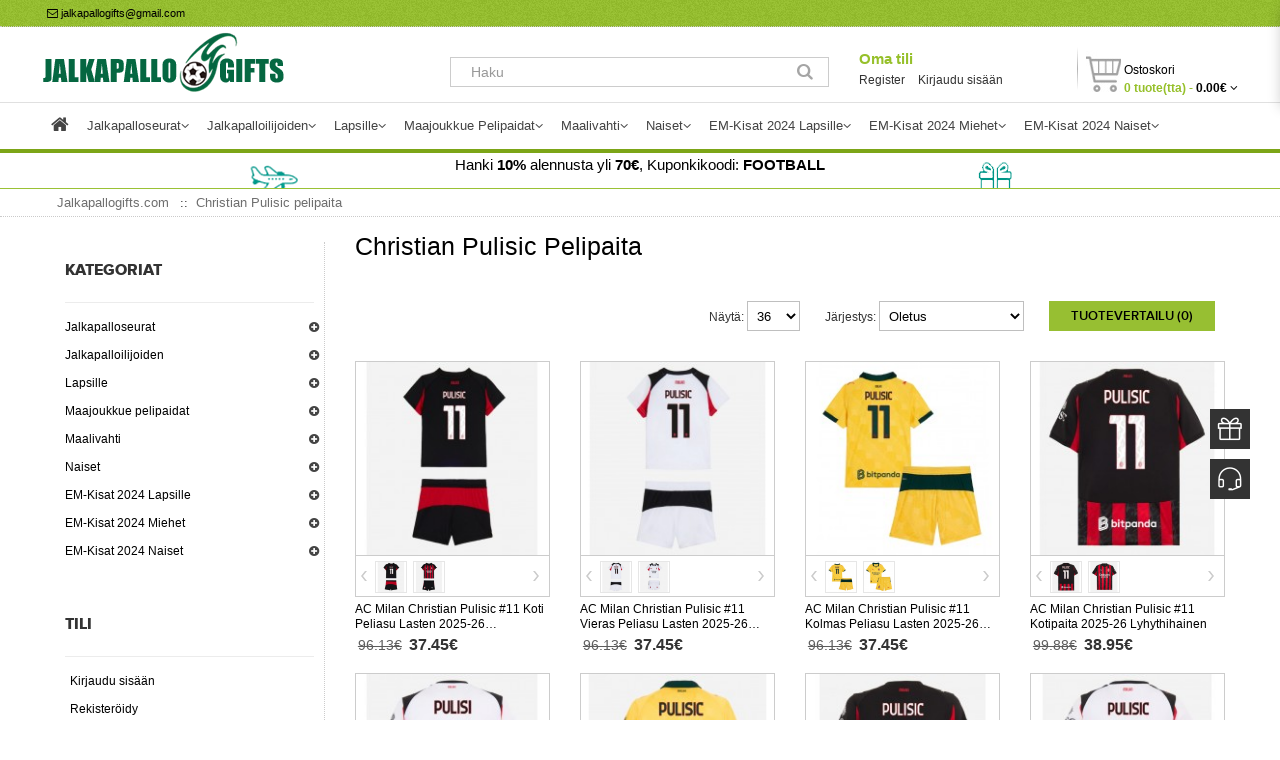

--- FILE ---
content_type: text/html; charset=utf-8
request_url: https://www.jalkapallogifts.com/christian-pulisic-pelipaita
body_size: 39554
content:
<!DOCTYPE html> <!--[if IE]><![endif]--> <!--[if IE 8 ]><html dir="ltr" lang="fi" class="ie8"><![endif]--> <!--[if IE 9 ]><html dir="ltr" lang="fi" class="ie9"><![endif]--> <!--[if (gt IE 9)|!(IE)]><!--> <html dir="ltr" class="ltr" lang="fi"> <!--<![endif]--> <head> <meta charset="UTF-8" /> <meta name="viewport" content="width=device-width, initial-scale=1"> <title>Jalkapallo pelipaita Christian Pulisic halvalla,Christian Pulisic pelipaita lapselle</title> <base href="https://www.jalkapallogifts.com/" /> <meta name="description" content="Osta Jalkapallo pelipaita Christian Pulisic halvalla, Christian Pulisic pelipaita lapsille netistä. Christian Pulisic Kotipaita/Vieraspaita/Kolmaspaita omalla nimellä." /> <meta name="keywords" content= "Jalkapallo pelipaita Christian Pulisic,Christian Pulisic paita" /> <meta http-equiv="X-UA-Compatible" content="IE=edge"> <meta property="og:title" content="Jalkapallo pelipaita Christian Pulisic halvalla,Christian Pulisic pelipaita lapselle" /> <meta property="og:description" content="Osta Jalkapallo pelipaita Christian Pulisic halvalla, Christian Pulisic pelipaita lapsille netistä. Christian Pulisic Kotipaita/Vieraspaita/Kolmaspaita omalla nimellä." /><meta property="og:locale" content="fi" /> <meta property="og:type" content="website" /> <meta property="og:image" content="https://www.jalkapallogifts.com/image/catalog/logo.png"> <meta property="og:image:secure_url" content="https://www.jalkapallogifts.com/image/catalog/logo.png"> <meta property="twitter:image" content="https://www.jalkapallogifts.com/image/catalog/logo.png"> <meta property="twitter:image:alt" content="Jalkapallo pelipaita Christian Pulisic halvalla,Christian Pulisic pelipaita lapselle"> <meta property="og:site_name" content="Jalkapallogifts.com" /> <meta property="og:url" content="https://www.jalkapallogifts.com/christian-pulisic-pelipaita" /> <link href="https://www.jalkapallogifts.com/image/catalog/ico.png" rel="icon" /> <link href="https://www.jalkapallogifts.com/christian-pulisic-pelipaita" rel="canonical" /> <link href="catalog/view/theme/Chloe/stylesheet/bootstrap.css" rel="stylesheet" /> <link href="catalog/view/theme/Chloe/stylesheet/stylesheet.css" rel="stylesheet" /> <link href="catalog/view/javascript/font-awesome/css/font-awesome.min.css" rel="stylesheet" /> <link href="catalog/view/theme/Chloe/stylesheet/animate.css" rel="stylesheet" /> <link href="catalog/view/javascript/jquery/magnific/magnific-popup.css" rel="stylesheet" /> <link href="catalog/view/javascript/jquery/owl-carousel/owl.carousel.css" rel="stylesheet" /> <link href="catalog/view/theme/Chloe/stylesheet/fonts.css" rel="stylesheet" /> <script type="text/javascript" src="catalog/view/javascript/jquery/jquery-2.1.1.min.js"></script> <script type="text/javascript" src="catalog/view/javascript/jquery/magnific/jquery.magnific-popup.min.js"></script> <script type="text/javascript" src="catalog/view/javascript/bootstrap/js/bootstrap.min.js"></script> <script type="text/javascript" src="catalog/view/javascript/common.js"></script> <script type="text/javascript" src="catalog/view/theme/Chloe/javascript/common.js"></script> <script type="text/javascript" src="catalog/view/javascript/jquery/owl-carousel/owl.carousel.min.js"></script> <script type="text/javascript" src="catalog/view/javascript/pavdeals/countdown.js"></script> <script type="text/javascript" src="catalog/view/javascript/jquery/searchAction.min.js"></script> <!-- FONT --> <!-- FONT --> </head> <body class="product-category-4339 page-category layout- version-1"> <div class="row-offcanvas row-offcanvas-left"> <div id="page"> <!-- header --> <div id="header-layout" class="header-v1"> <div id="topbar" class="topbar-v1"> <div class="container"> <div class="pull-left visible-xs visible-sm col-lg-3 col-md-3 col-sm-3 col-xs-3"> <button data-toggle="offcanvas" class="btn btn-primary visible-xs visible-sm" type="button"><i class="fa fa-bars"></i></button> </div> <div class="show-mobile hidden-lg hidden-md pull-right"> <!-- search --> </div> <div class="container-inner"> <div class="row"> <div class="login pull-left hidden-xs hidden-sm"> <ol class="breadcrumb"> <li><a rel="nofollow" class="shoppingcart" href="mailto:jalkapallogifts@gmail.com"><i class="fa fa-email"></i> jalkapallogifts@gmail.com</a></li> </ol> </div> <!-- Show Mobile --> <div class="show-mobile hidden-lg hidden-md pull-right"> <div class="quick-access pull-left"> <div class="quickaccess-toggle"> <i class="fa fa-list"></i> </div> <div class="inner-toggle"> <ul class="links pull-left"> <li><a rel="nofollow" class="wishlist" href="https://www.jalkapallogifts.com/wishlist" id="mobile-wishlist-total"><i class="fa fa-list-alt"></i>Toivomuslista (0)</a></li> <li><a rel="nofollow" class="shoppingcart" href="mailto:jalkapallogifts@gmail.com"><i class="fa fa-email"></i>jalkapallogifts@gmail.com</a></li> <li><a rel="nofollow" class="last checkout" href="https://www.jalkapallogifts.com/checkout"><i class="fa fa-share"></i>Kassa</a></li> <li><a rel="nofollow" class="account" href="https://www.jalkapallogifts.com/my-account"><i class="fa fa-user"></i>Oma tili</a></li> </ul> </div> </div> </div> <!-- End --> <div class="current-lang pull-right"> <div class="btn-group box-language"> </div> <!-- currency --> <div class="btn-group box-currency"> </div> </div> </div> </div> </div> </div> <div id="header-main"> <div class="container"> <div class="row"> <div class="col-lg-4 col-md-4 col-sm-4 col-xs-12"> <div id="logo" class="logo-store pull-left"><a href="https://www.jalkapallogifts.com/"><img src="https://www.jalkapallogifts.com/image/catalog/logo.png" title="Jalkapallogifts.com" alt="Jalkapallogifts.com" /></a></div> </div> <div class="pull-left search-auto col-lg-4 col-md-4 col-sm-4 col-xs-12"> <!-- search --> <div id="search" class="input-group"> <input type="text" name="search" value="" placeholder="Haku" class="form-control input-lg" /> <span class="input-group-btn"> <button type="button" class="btn btn-default btn-lg"><i class="fa fa-search"></i></button> </span> </div> </div> <div class="col-lg-4 col-md-4 col-sm-4 cart-hd"> <div class="pull-left myaccount"> <a rel="nofollow" class="linkmyaccount" href="https://www.jalkapallogifts.com/my-account" rel="nofollow">Oma tili</a> <div class="myaccount"> <a rel="nofollow" href="https://www.jalkapallogifts.com/create-account">Register</a> <a rel="nofollow" href="https://www.jalkapallogifts.com/login">Kirjaudu sisään</a> </div> </div> <div class="bg-over-lay"></div> <div id="cart-top" class="pull-right cart-right"> <div class="cart-top"> <div id="cart" class="pull-right clearfix"> <div data-toggle="dropdown" data-loading-text="Ladataan..." class="heading media dropdown-toggle"> <div class="cart-inner media-body"> <a> <i class="icon-cart"></i> <div class="wrap-cart"> <span class="text-cart">Ostoskori</span><br> <span id="cart-total" class="cart-total">0 tuote(tta) - <span class='cart-price'>0.00€</span></span> <i class="fa fa-angle-down"></i> </div> </a> </div> </div> <ul class="dropdown-menu content"> <li> <p class="text-center">Tyhj&auml;</p> </li> </ul> </div> </div> </div> </div> </div> </div> </div> <div id="header-bot" class="hidden-xs hidden-sm"> <div id="pav-mainnav" class="hidden-xs hidden-sm"> <div class="megamenu-background"> <div class=""> <div class="overflow-megamenu"> <div class="container-megamenu horizontal"> <div class="megamenu-wrapper"> <div class="megamenu-pattern"> <div class="container"> <ul class="megamenu shift-up"> <li><a href="https://www.jalkapallogifts.com/"><span><strong><i class="fa fa-home"></i></strong></span></a></li> <li class="with-sub-menu hover"><p class="close-menu"></p><p class="open-menu"></p> <a href="https://www.jalkapallogifts.com/jalkapalloseurat"><span><strong>Jalkapalloseurat</strong></span></a> <div class="sub-menu" style="width: 100%"> <div class="content"> <div class="category-children"> <div class="row hover-menu container"> <div class="col-sm-3 mobile-enabled"> <div class="menu"> <ul> <li><a href="https://www.jalkapallogifts.com/barcelona-pelipaita" class="main-menu"><img src="https://www.jalkapallogifts.com/image/cache/Barcelona pelipaita-15x15.png"/><span>Barcelona pelipaita</span></a></li> <li><a href="https://www.jalkapallogifts.com/real-madrid-pelipaita" class="main-menu"><img src="https://www.jalkapallogifts.com/image/cache/Real Madrid pelipaita-15x15.png"/><span>Real Madrid pelipaita</span></a></li> <li><a href="https://www.jalkapallogifts.com/manchester-united-pelipaita" class="main-menu"><img src="https://www.jalkapallogifts.com/image/cache/Manchester United pelipaita-15x15.png"/><span>Manchester United pelipaita</span></a></li> <li><a href="https://www.jalkapallogifts.com/atletico-madrid-pelipaita" class="main-menu"><img src="https://www.jalkapallogifts.com/image/cache/Atletico Madrid pelipaita-15x15.png"/><span>Atletico Madrid pelipaita</span></a></li> <li><a href="https://www.jalkapallogifts.com/arsenal-pelipaita" class="main-menu"><img src="https://www.jalkapallogifts.com/image/cache/Arsenal pelipaita-15x15.png"/><span>Arsenal pelipaita</span></a></li> <li><a href="https://www.jalkapallogifts.com/chelsea-pelipaita" class="main-menu"><img src="https://www.jalkapallogifts.com/image/cache/Chelsea pelipaita-15x15.png"/><span>Chelsea pelipaita</span></a></li> <li><a href="https://www.jalkapallogifts.com/liverpool-pelipaita" class="main-menu"><img src="https://www.jalkapallogifts.com/image/cache/Liverpool pelipaita-15x15.png"/><span>Liverpool pelipaita</span></a></li> <li><a href="https://www.jalkapallogifts.com/manchester-city-pelipaita" class="main-menu"><img src="https://www.jalkapallogifts.com/image/cache/Manchester City pelipaita-15x15.png"/><span>Manchester City pelipaita</span></a></li> <li><a href="https://www.jalkapallogifts.com/paris-saint-germain-psg-pelipaita" class="main-menu"><img src="https://www.jalkapallogifts.com/image/cache/Paris Saint Germain PSG pelipaita-15x15.png"/><span>Paris Saint Germain PSG pelipaita</span></a></li> <li><a href="https://www.jalkapallogifts.com/bvb-borussia-dortmund-pelipaita" class="main-menu"><img src="https://www.jalkapallogifts.com/image/cache/BVB Borussia Dortmund pelipaita-15x15.png"/><span>BVB Borussia Dortmund pelipaita</span></a></li> <li><a href="https://www.jalkapallogifts.com/bayern-munchen-pelipaita" class="main-menu"><img src="https://www.jalkapallogifts.com/image/cache/Bayern Munich pelipaita-15x15.png"/><span>Bayern Munich pelipaita</span></a></li> </ul> </div> </div> <div class="col-sm-3 mobile-enabled"> <div class="menu"> <ul> <li><a href="https://www.jalkapallogifts.com/tottenham-hotspurs-pelipaita" class="main-menu"><img src="https://www.jalkapallogifts.com/image/cache/Tottenham Hotspur pelipaita-15x15.png"/><span>Tottenham Hotspur pelipaita</span></a></li> <li><a href="https://www.jalkapallogifts.com/juventus-pelipaita" class="main-menu"><img src="https://www.jalkapallogifts.com/image/cache/Juventus pelipaita-15x15.png"/><span>Juventus pelipaita</span></a></li> <li><a href="https://www.jalkapallogifts.com/ac-milan-pelipaita" class="main-menu"><img src="https://www.jalkapallogifts.com/image/cache/AC Milan pelipaita-15x15.png"/><span>AC Milan pelipaita</span></a></li> <li><a href="https://www.jalkapallogifts.com/as-roma-pelipaita" class="main-menu"><img src="https://www.jalkapallogifts.com/image/cache/As Roma pelipaita-15x15.png"/><span>As Roma pelipaita</span></a></li> <li><a href="https://www.jalkapallogifts.com/inter-milan-pelipaita" class="main-menu"><img src="https://www.jalkapallogifts.com/image/cache/Inter Milan pelipaita-15x15.png"/><span>Inter Milan pelipaita</span></a></li> <li><a href="https://www.jalkapallogifts.com/as-monaco-pelipaita" class="main-menu"><img src="https://www.jalkapallogifts.com/image/cache/AS Monaco pelipaita-15x15.png"/><span>AS Monaco pelipaita</span></a></li> <li><a href="https://www.jalkapallogifts.com/everton-pelipaita" class="main-menu"><img src="https://www.jalkapallogifts.com/image/cache/Everton pelipaita-15x15.png"/><span>Everton pelipaita</span></a></li> <li><a href="https://www.jalkapallogifts.com/west-ham-united-pelipaita" class="main-menu"><img src="https://www.jalkapallogifts.com/image/cache/West Ham United pelipaita-15x15.png"/><span>West Ham United pelipaita</span></a></li> <li><a href="https://www.jalkapallogifts.com/athletic-bilbao-pelipaita" class="main-menu"><img src="https://www.jalkapallogifts.com/image/cache/Athletic Bilbao pelipaita-15x15.png"/><span>Athletic Bilbao pelipaita</span></a></li> <li><a href="https://www.jalkapallogifts.com/valencia-pelipaita" class="main-menu"><img src="https://www.jalkapallogifts.com/image/cache/Valencia pelipaita-15x15.png"/><span>Valencia pelipaita</span></a></li> <li><a href="https://www.jalkapallogifts.com/ajax-pelipaita" class="main-menu"><img src="https://www.jalkapallogifts.com/image/cache/Ajax pelipaita-15x15.png"/><span>Ajax pelipaita</span></a></li> </ul> </div> </div> <div class="col-sm-3 mobile-enabled"> <div class="menu"> <ul> <li><a href="https://www.jalkapallogifts.com/al-nassr-pelipaita" class="main-menu"><img src="https://www.jalkapallogifts.com/image/cache/Al-Nassr pelipaita-15x15.png"/><span>Al-Nassr pelipaita</span></a></li> <li><a href="https://www.jalkapallogifts.com/lazio-pelipaita" class="main-menu"><img src="https://www.jalkapallogifts.com/image/cache/Lazio pelipaita-15x15.png"/><span>Lazio pelipaita</span></a></li> <li><a href="https://www.jalkapallogifts.com/psv-eindhoven-pelipaita" class="main-menu"><img src="https://www.jalkapallogifts.com/image/cache/PSV Eindhoven pelipaita-15x15.png"/><span>PSV Eindhoven pelipaita</span></a></li> <li><a href="https://www.jalkapallogifts.com/al-hilal-pelipaita" class="main-menu"><img src="https://www.jalkapallogifts.com/image/cache/Al-Hilal pelipaita-15x15.png"/><span>Al-Hilal pelipaita</span></a></li> <li><a href="https://www.jalkapallogifts.com/feyenoord-pelipaita" class="main-menu"><img src="https://www.jalkapallogifts.com/image/cache/Feyenoord pelipaita-15x15.png"/><span>Feyenoord pelipaita</span></a></li> <li><a href="https://www.jalkapallogifts.com/inter-miami-pelipaita" class="main-menu"><img src="https://www.jalkapallogifts.com/image/cache/Inter Miami pelipaita-15x15.png"/><span>Inter Miami pelipaita</span></a></li> <li><a href="https://www.jalkapallogifts.com/rb-leipzig-pelipaita" class="main-menu"><img src="https://www.jalkapallogifts.com/image/cache/RB Leipzig pelipaita-15x15.png"/><span>RB Leipzig pelipaita</span></a></li> <li><a href="https://www.jalkapallogifts.com/atalanta-pelipaita" class="main-menu"><img src="https://www.jalkapallogifts.com/image/cache/Atalanta pelipaita-15x15.png"/><span>Atalanta pelipaita</span></a></li> <li><a href="https://www.jalkapallogifts.com/ssc-napoli-pelipaita" class="main-menu"><img src="https://www.jalkapallogifts.com/image/cache/SSC Napoli pelipaita-15x15.png"/><span>SSC Napoli pelipaita</span></a></li> <li><a href="https://www.jalkapallogifts.com/lille-osc-pelipaita" class="main-menu"><img src="https://www.jalkapallogifts.com/image/cache/Lille OSC pelipaita-15x15.png"/><span>Lille OSC pelipaita</span></a></li> <li><a href="https://www.jalkapallogifts.com/real-betis-pelipaita" class="main-menu"><img src="https://www.jalkapallogifts.com/image/cache/Real Betis Pelipaita-15x15.jpg"/><span>Real Betis Pelipaita</span></a></li> </ul> </div> </div> <div class="col-sm-3 mobile-enabled"> <div class="menu"> <ul> <li><a href="https://www.jalkapallogifts.com/aston-villa-pelipaita" class="main-menu"><img src="https://www.jalkapallogifts.com/image/cache/Aston Villa Pelipaita-15x15.jpg"/><span>Aston Villa Pelipaita</span></a></li> <li><a href="https://www.jalkapallogifts.com/wolves-pelipaita" class="main-menu"><img src="https://www.jalkapallogifts.com/image/cache/Wolves Pelipaita-15x15.jpg"/><span>Wolves Pelipaita</span></a></li> <li><a href="https://www.jalkapallogifts.com/newcastle-united-pelipaita" class="main-menu"><img src="https://www.jalkapallogifts.com/image/cache/Newcastle United Pelipaita-15x15.jpg"/><span>Newcastle United Pelipaita</span></a></li> <li><a href="https://www.jalkapallogifts.com/celtic-pelipaita" class="main-menu"><img src="https://www.jalkapallogifts.com/image/cache/Celtic Pelipaita-15x15.jpg"/><span>Celtic Pelipaita</span></a></li> <li><a href="https://www.jalkapallogifts.com/benfica-pelipaita" class="main-menu"><img src="https://www.jalkapallogifts.com/image/cache/Benfica Pelipaita-15x15.jpg"/><span>Benfica Pelipaita</span></a></li> <li><a href="https://www.jalkapallogifts.com/porto-pelipaita" class="main-menu"><img src="https://www.jalkapallogifts.com/image/cache/Porto Pelipaita-15x15.jpg"/><span>Porto Pelipaita</span></a></li> <li><a href="https://www.jalkapallogifts.com/sporting-cp-pelipaita" class="main-menu"><img src="https://www.jalkapallogifts.com/image/cache/Sporting CP Pelipaita-15x15.jpg"/><span>Sporting CP Pelipaita</span></a></li> <li><a href="https://www.jalkapallogifts.com/brighton-pelipaita" class="main-menu"><img src="https://www.jalkapallogifts.com/image/cache/Brighton pelipaita-15x15.png"/><span>Brighton pelipaita</span></a></li> <li><a href="https://www.jalkapallogifts.com/crystal-palace-pelipaita" class="main-menu"><img src="https://www.jalkapallogifts.com/image/cache/Crystal Palace pelipaita-15x15.png"/><span>Crystal Palace pelipaita</span></a></li> <li><a href="https://www.jalkapallogifts.com/bayer-leverkusen-pelipaita" class="main-menu"><img src="https://www.jalkapallogifts.com/image/cache/Bayer Leverkusen pelipaita-15x15.png"/><span>Bayer Leverkusen pelipaita</span></a></li> <li><a href="https://www.jalkapallogifts.com/real-sociedad-pelipaita" class="main-menu"><img src="https://www.jalkapallogifts.com/image/cache/Real Sociedad pelipaita-15x15.png"/><span>Real Sociedad pelipaita</span></a></li> </ul> </div> </div> </div> </div> </div> </div> </li> <li class="with-sub-menu hover"><p class="close-menu"></p><p class="open-menu"></p> <a href="https://www.jalkapallogifts.com/jalkapalloilijoiden"><span><strong>Jalkapalloilijoiden</strong></span></a> <div class="sub-menu" style="width: 100%"> <div class="content"> <div class="category-children"> <div class="row hover-menu container"> <div class="col-sm-3 mobile-enabled"> <div class="menu"> <ul> <li><a href="https://www.jalkapallogifts.com/mohamed-salah-pelipaita" class="main-menu"><img src="https://www.jalkapallogifts.com/image/cache/Mohamed Salah pelipaita-15x15.jpg"/><span>Mohamed Salah pelipaita</span></a></li> <li><a href="https://www.jalkapallogifts.com/lionel-messi-pelipaita" class="main-menu"><img src="https://www.jalkapallogifts.com/image/cache/Lionel Messi pelipaita-15x15.png"/><span>Lionel Messi pelipaita</span></a></li> <li><a href="https://www.jalkapallogifts.com/cristiano-ronaldo-pelipaita" class="main-menu"><img src="https://www.jalkapallogifts.com/image/cache/Cristiano Ronaldo pelipaita-15x15.png"/><span>Cristiano Ronaldo pelipaita</span></a></li> <li><a href="https://www.jalkapallogifts.com/paulo-dybala-pelipaita" class="main-menu"><img src="https://www.jalkapallogifts.com/image/cache/Paulo Dybala pelipaita-15x15.jpg"/><span>Paulo Dybala pelipaita</span></a></li> <li><a href="https://www.jalkapallogifts.com/desire-doue-pelipaita" class="main-menu"><img src="https://www.jalkapallogifts.com/image/cache/Desire Doue pelipaita-15x15.jpg"/><span>Desire Doue pelipaita</span></a></li> <li><a href="https://www.jalkapallogifts.com/alexander-isak-pelipaita" class="main-menu"><img src="https://www.jalkapallogifts.com/image/cache/Alexander Isak pelipaita-15x15.jpg"/><span>Alexander Isak pelipaita</span></a></li> <li><a href="https://www.jalkapallogifts.com/bukayo-saka-pelipaita" class="main-menu"><img src="https://www.jalkapallogifts.com/image/cache/Bukayo Saka pelipaita-15x15.jpg"/><span>Bukayo Saka pelipaita</span></a></li> <li><a href="https://www.jalkapallogifts.com/dominik-szoboszlai-pelipaita" class="main-menu"><img src="https://www.jalkapallogifts.com/image/cache/Dominik Szoboszlai pelipaita-15x15.jpg"/><span>Dominik Szoboszlai pelipaita</span></a></li> <li><a href="https://www.jalkapallogifts.com/florian-wirtz-pelipaita" class="main-menu"><img src="https://www.jalkapallogifts.com/image/cache/Florian Wirtz pelipaita-15x15.jpg"/><span>Florian Wirtz pelipaita</span></a></li> <li><a href="https://www.jalkapallogifts.com/gabriel-martinelli-pelipaita" class="main-menu"><img src="https://www.jalkapallogifts.com/image/cache/Gabriel Martinelli pelipaita-15x15.jpg"/><span>Gabriel Martinelli pelipaita</span></a></li> <li><a href="https://www.jalkapallogifts.com/jamal-musiala-pelipaita" class="main-menu"><img src="https://www.jalkapallogifts.com/image/cache/Jamal Musiala pelipaita-15x15.jpg"/><span>Jamal Musiala pelipaita</span></a></li> <li><a href="https://www.jalkapallogifts.com/lamine-yamal-pelipaita" class="main-menu"><img src="https://www.jalkapallogifts.com/image/cache/Lamine Yamal pelipaita-15x15.jpg"/><span>Lamine Yamal pelipaita</span></a></li> <li><a href="https://www.jalkapallogifts.com/nico-williams-pelipaita" class="main-menu"><img src="https://www.jalkapallogifts.com/image/cache/Nico Williams pelipaita-15x15.jpg"/><span>Nico Williams pelipaita</span></a></li> <li><a href="https://www.jalkapallogifts.com/paez-gavi-pelipaita" class="main-menu"><img src="https://www.jalkapallogifts.com/image/cache/Paez Gavi pelipaita-15x15.jpg"/><span>Paez Gavi pelipaita</span></a></li> <li><a href="https://www.jalkapallogifts.com/rodrygo-goes-pelipaita" class="main-menu"><img src="https://www.jalkapallogifts.com/image/cache/Rodrygo Goes pelipaita-15x15.jpg"/><span>Rodrygo Goes pelipaita</span></a></li> <li><a href="https://www.jalkapallogifts.com/eduardo-camavinga-pelipaita" class="main-menu"><img src="https://www.jalkapallogifts.com/image/cache/Eduardo Camavinga pelipaita-15x15.jpg"/><span>Eduardo Camavinga pelipaita</span></a></li> <li><a href="https://www.jalkapallogifts.com/julian-alvarez-pelipaita" class="main-menu"><img src="https://www.jalkapallogifts.com/image/cache/Julian Alvarez pelipaita-15x15.jpg"/><span>Julian Alvarez pelipaita</span></a></li> <li><a href="https://www.jalkapallogifts.com/kylian-mbappe-pelipaita" class="main-menu"><img src="https://www.jalkapallogifts.com/image/cache/Kylian Mbappe pelipaita-15x15.jpg"/><span>Kylian Mbappe pelipaita</span></a></li> <li><a href="https://www.jalkapallogifts.com/marcus-rashford-pelipaita" class="main-menu"><img src="https://www.jalkapallogifts.com/image/cache/Marcus Rashford pelipaita-15x15.jpg"/><span>Marcus Rashford pelipaita</span></a></li> <li><a href="https://www.jalkapallogifts.com/william-saliba-pelipaita" class="main-menu"><img src="https://www.jalkapallogifts.com/image/cache/William Saliba pelipaita-15x15.jpg"/><span>William Saliba pelipaita</span></a></li> </ul> </div> </div> <div class="col-sm-3 mobile-enabled"> <div class="menu"> <ul> <li><a href="https://www.jalkapallogifts.com/xavi-simons-pelipaita" class="main-menu"><img src="https://www.jalkapallogifts.com/image/cache/Xavi Simons pelipaita-15x15.jpg"/><span>Xavi Simons pelipaita</span></a></li> <li><a href="https://www.jalkapallogifts.com/alexis-mac-allister-pelipaita" class="main-menu"><img src="https://www.jalkapallogifts.com/image/cache/Alexis Mac Allister pelipaita-15x15.jpg"/><span>Alexis Mac Allister pelipaita</span></a></li> <li><a href="https://www.jalkapallogifts.com/alexander-arnold-pelipaita" class="main-menu"><img src="https://www.jalkapallogifts.com/image/cache/Alexander-Arnold pelipaita-15x15.jpg"/><span>Alexander-Arnold pelipaita</span></a></li> <li><a href="https://www.jalkapallogifts.com/bernardo-silva-pelipaita" class="main-menu"><img src="https://www.jalkapallogifts.com/image/cache/Bernardo Silva pelipaita-15x15.jpg"/><span>Bernardo Silva pelipaita</span></a></li> <li><a href="https://www.jalkapallogifts.com/bruno-fernandes-pelipaita" class="main-menu"><img src="https://www.jalkapallogifts.com/image/cache/Bruno Fernandes pelipaita-15x15.jpg"/><span>Bruno Fernandes pelipaita</span></a></li> <li><a href="https://www.jalkapallogifts.com/erling-haaland-pelipaita" class="main-menu"><img src="https://www.jalkapallogifts.com/image/cache/Erling Haaland pelipaita-15x15.jpg"/><span>Erling Haaland pelipaita</span></a></li> <li><a href="https://www.jalkapallogifts.com/frenkie-de-jong-pelipaita" class="main-menu"><img src="https://www.jalkapallogifts.com/image/cache/Frenkie de Jong pelipaita-15x15.jpg"/><span>Frenkie de Jong pelipaita</span></a></li> <li><a href="https://www.jalkapallogifts.com/kingsley-coman-pelipaita" class="main-menu"><img src="https://www.jalkapallogifts.com/image/cache/Kingsley Coman pelipaita-15x15.jpg"/><span>Kingsley Coman pelipaita</span></a></li> <li><a href="https://www.jalkapallogifts.com/leroy-sane-pelipaita" class="main-menu"><img src="https://www.jalkapallogifts.com/image/cache/Leroy Sane pelipaita-15x15.jpg"/><span>Leroy Sane pelipaita</span></a></li> <li><a href="https://www.jalkapallogifts.com/marquinhos-pelipaita" class="main-menu"><img src="https://www.jalkapallogifts.com/image/cache/Marquinhos pelipaita-15x15.jpg"/><span>Marquinhos pelipaita</span></a></li> <li><a href="https://www.jalkapallogifts.com/matthijs-de-ligt-pelipaita" class="main-menu"><img src="https://www.jalkapallogifts.com/image/cache/Matthijs de Ligt pelipaita-15x15.jpg"/><span>Matthijs de Ligt pelipaita</span></a></li> <li><a href="https://www.jalkapallogifts.com/ousmane-dembele-pelipaita" class="main-menu"><img src="https://www.jalkapallogifts.com/image/cache/Ousmane Dembele pelipaita-15x15.jpg"/><span>Ousmane Dembele pelipaita</span></a></li> <li><a href="https://www.jalkapallogifts.com/paul-pogba-pelipaita" class="main-menu"><img src="https://www.jalkapallogifts.com/image/cache/Paul Pogba pelipaita-15x15.png"/><span>Paul Pogba pelipaita</span></a></li> <li><a href="https://www.jalkapallogifts.com/achraf-hakimi-pelipaita" class="main-menu"><img src="https://www.jalkapallogifts.com/image/cache/Achraf Hakimi Pelipaita-15x15.jpg"/><span>Achraf Hakimi Pelipaita</span></a></li> <li><a href="https://www.jalkapallogifts.com/alphonso-davies-pelipaita" class="main-menu"><img src="https://www.jalkapallogifts.com/image/cache/Alphonso Davies Pelipaita-15x15.jpg"/><span>Alphonso Davies Pelipaita</span></a></li> <li><a href="https://www.jalkapallogifts.com/darwin-nunez-pelipaita" class="main-menu"><img src="https://www.jalkapallogifts.com/image/cache/Darwin Nunez Pelipaita-15x15.jpg"/><span>Darwin Nunez Pelipaita</span></a></li> <li><a href="https://www.jalkapallogifts.com/declan-rice-pelipaita" class="main-menu"><img src="https://www.jalkapallogifts.com/image/cache/Declan Rice Pelipaita-15x15.jpg"/><span>Declan Rice Pelipaita</span></a></li> <li><a href="https://www.jalkapallogifts.com/dusan-vlahovic-pelipaita" class="main-menu"><img src="https://www.jalkapallogifts.com/image/cache/Dusan Vlahovic Pelipaita-15x15.jpg"/><span>Dusan Vlahovic Pelipaita</span></a></li> <li><a href="https://www.jalkapallogifts.com/federico-valverde-pelipaita" class="main-menu"><img src="https://www.jalkapallogifts.com/image/cache/Federico Valverde Pelipaita-15x15.jpg"/><span>Federico Valverde Pelipaita</span></a></li> <li><a href="https://www.jalkapallogifts.com/gabriel-jesus-pelipaita" class="main-menu"><img src="https://www.jalkapallogifts.com/image/cache/Gabriel Jesus Pelipaita-15x15.jpg"/><span>Gabriel Jesus Pelipaita</span></a></li> </ul> </div> </div> <div class="col-sm-3 mobile-enabled"> <div class="menu"> <ul> <li><a href="https://www.jalkapallogifts.com/jack-grealish-pelipaita" class="main-menu"><img src="https://www.jalkapallogifts.com/image/cache/Jack Grealish Pelipaita-15x15.jpg"/><span>Jack Grealish Pelipaita</span></a></li> <li><a href="https://www.jalkapallogifts.com/joshua-kimmich-pelipaita" class="main-menu"><img src="https://www.jalkapallogifts.com/image/cache/Joshua Kimmich Pelipaita-15x15.jpg"/><span>Joshua Kimmich Pelipaita</span></a></li> <li><a href="https://www.jalkapallogifts.com/jude-bellingham-pelipaita" class="main-menu"><img src="https://www.jalkapallogifts.com/image/cache/Jude Bellingham Pelipaita-15x15.jpg"/><span>Jude Bellingham Pelipaita</span></a></li> <li><a href="https://www.jalkapallogifts.com/kai-havertz-pelipaita" class="main-menu"><img src="https://www.jalkapallogifts.com/image/cache/Kai Havertz Pelipaita-15x15.jpg"/><span>Kai Havertz Pelipaita</span></a></li> <li><a href="https://www.jalkapallogifts.com/kevin-de-bruyne-pelipaita" class="main-menu"><img src="https://www.jalkapallogifts.com/image/cache/Kevin De Bruyne pelipaita-15x15.png"/><span>Kevin De Bruyne pelipaita</span></a></li> <li><a href="https://www.jalkapallogifts.com/lautaro-martinez-pelipaita" class="main-menu"><img src="https://www.jalkapallogifts.com/image/cache/Lautaro Martinez Pelipaita-15x15.jpg"/><span>Lautaro Martinez Pelipaita</span></a></li> <li><a href="https://www.jalkapallogifts.com/martin-odegaard-pelipaita" class="main-menu"><img src="https://www.jalkapallogifts.com/image/cache/Martin Odegaard Pelipaita-15x15.jpg"/><span>Martin Odegaard Pelipaita</span></a></li> <li><a href="https://www.jalkapallogifts.com/mason-greenwood-pelipaita" class="main-menu"><img src="https://www.jalkapallogifts.com/image/cache/Mason Greenwood Pelipaita-15x15.jpg"/><span>Mason Greenwood Pelipaita</span></a></li> <li><a href="https://www.jalkapallogifts.com/phil-foden-pelipaita" class="main-menu"><img src="https://www.jalkapallogifts.com/image/cache/Phil Foden Pelipaita-15x15.jpg"/><span>Phil Foden Pelipaita</span></a></li> <li><a href="https://www.jalkapallogifts.com/rafael-leao-pelipaita" class="main-menu"><img src="https://www.jalkapallogifts.com/image/cache/Rafael Leao Pelipaita-15x15.jpg"/><span>Rafael Leao Pelipaita</span></a></li> <li><a href="https://www.jalkapallogifts.com/rodri-hernandez-pelipaita" class="main-menu"><img src="https://www.jalkapallogifts.com/image/cache/Rodri Hernandez Pelipaita-15x15.jpg"/><span>Rodri Hernandez Pelipaita</span></a></li> <li><a href="https://www.jalkapallogifts.com/ruben-dias-pelipaita" class="main-menu"><img src="https://www.jalkapallogifts.com/image/cache/Ruben Dias Pelipaita-15x15.jpg"/><span>Ruben Dias Pelipaita</span></a></li> <li><a href="https://www.jalkapallogifts.com/vinicius-junior-pelipaita" class="main-menu"><img src="https://www.jalkapallogifts.com/image/cache/Vinicius Junior Pelipaita-15x15.jpg"/><span>Vinicius Junior Pelipaita</span></a></li> <li><a href="https://www.jalkapallogifts.com/raheem-sterling-pelipaita" class="main-menu"><img src="https://www.jalkapallogifts.com/image/cache/Raheem Sterling pelipaita-15x15.png"/><span>Raheem Sterling pelipaita</span></a></li> <li><a href="https://www.jalkapallogifts.com/harry-kane-pelipaita" class="main-menu"><img src="https://www.jalkapallogifts.com/image/cache/Harry Kane pelipaita-15x15.png"/><span>Harry Kane pelipaita</span></a></li> <li><a href="https://www.jalkapallogifts.com/robert-lewandowski-pelipaita" class="main-menu"><img src="https://www.jalkapallogifts.com/image/cache/Robert Lewandowski pelipaita-15x15.png"/><span>Robert Lewandowski pelipaita</span></a></li> <li><a href="https://www.jalkapallogifts.com/thiago-silva-pelipaita" class="main-menu"><img src="https://www.jalkapallogifts.com/image/cache/Thiago Silva pelipaita-15x15.png"/><span>Thiago Silva pelipaita</span></a></li> <li><a href="https://www.jalkapallogifts.com/luka-modric-pelipaita" class="main-menu"><img src="https://www.jalkapallogifts.com/image/cache/Luka Modric pelipaita-15x15.jpg"/><span>Luka Modric pelipaita</span></a></li> <li><a href="https://www.jalkapallogifts.com/alessandro-bastoni-pelipaita" class="main-menu"><img src="https://www.jalkapallogifts.com/image/cache/Alessandro Bastoni pelipaita-15x15.jpg"/><span>Alessandro Bastoni pelipaita</span></a></li> <li><a href="https://www.jalkapallogifts.com/amadou-onana-pelipaita" class="main-menu"><img src="https://www.jalkapallogifts.com/image/cache/Amadou Onana pelipaita-15x15.jpg"/><span>Amadou Onana pelipaita</span></a></li> </ul> </div> </div> <div class="col-sm-3 mobile-enabled"> <div class="menu"> <ul> <li><a href="https://www.jalkapallogifts.com/ben-white-pelipaita" class="main-menu"><img src="https://www.jalkapallogifts.com/image/cache/Ben White pelipaita-15x15.jpg"/><span>Ben White pelipaita</span></a></li> <li><a href="https://www.jalkapallogifts.com/douglas-luiz-pelipaita" class="main-menu"><img src="https://www.jalkapallogifts.com/image/cache/Douglas Luiz pelipaita-15x15.jpg"/><span>Douglas Luiz pelipaita</span></a></li> <li><a href="https://www.jalkapallogifts.com/endrick-pelipaita" class="main-menu"><img src="https://www.jalkapallogifts.com/image/cache/Endrick pelipaita-15x15.jpg"/><span>Endrick pelipaita</span></a></li> <li><a href="https://www.jalkapallogifts.com/jeremie-frimpong-pelipaita" class="main-menu"><img src="https://www.jalkapallogifts.com/image/cache/Jeremie Frimpong pelipaita-15x15.jpg"/><span>Jeremie Frimpong pelipaita</span></a></li> <li><a href="https://www.jalkapallogifts.com/jeremy-doku-pelipaita" class="main-menu"><img src="https://www.jalkapallogifts.com/image/cache/Jeremy Doku pelipaita-15x15.jpg"/><span>Jeremy Doku pelipaita</span></a></li> <li><a href="https://www.jalkapallogifts.com/josko-gvardiol-pelipaita" class="main-menu"><img src="https://www.jalkapallogifts.com/image/cache/Josko Gvardiol pelipaita-15x15.jpg"/><span>Josko Gvardiol pelipaita</span></a></li> <li><a href="https://www.jalkapallogifts.com/luis-diaz-pelipaita" class="main-menu"><img src="https://www.jalkapallogifts.com/image/cache/Luis Diaz pelipaita-15x15.jpg"/><span>Luis Diaz pelipaita</span></a></li> <li><a href="https://www.jalkapallogifts.com/manuel-ugarte-pelipaita" class="main-menu"><img src="https://www.jalkapallogifts.com/image/cache/Manuel Ugarte pelipaita-15x15.jpg"/><span>Manuel Ugarte pelipaita</span></a></li> <li><a href="https://www.jalkapallogifts.com/marcus-thuram-pelipaita" class="main-menu"><img src="https://www.jalkapallogifts.com/image/cache/Marcus Thuram pelipaita-15x15.jpg"/><span>Marcus Thuram pelipaita</span></a></li> <li><a href="https://www.jalkapallogifts.com/matheus-nunes-pelipaita" class="main-menu"><img src="https://www.jalkapallogifts.com/image/cache/Matheus Nunes pelipaita-15x15.jpg"/><span>Matheus Nunes pelipaita</span></a></li> <li><a href="https://www.jalkapallogifts.com/moussa-diaby-pelipaita" class="main-menu"><img src="https://www.jalkapallogifts.com/image/cache/Moussa Diaby pelipaita-15x15.jpg"/><span>Moussa Diaby pelipaita</span></a></li> <li><a href="https://www.jalkapallogifts.com/nicolo-barella-pelipaita" class="main-menu"><img src="https://www.jalkapallogifts.com/image/cache/Nicolo Barella pelipaita-15x15.jpg"/><span>Nicolo Barella pelipaita</span></a></li> <li><a href="https://www.jalkapallogifts.com/nuno-mendes-pelipaita" class="main-menu"><img src="https://www.jalkapallogifts.com/image/cache/Nuno Mendes pelipaita-15x15.jpg"/><span>Nuno Mendes pelipaita</span></a></li> <li><a href="https://www.jalkapallogifts.com/ollie-watkins-pelipaita" class="main-menu"><img src="https://www.jalkapallogifts.com/image/cache/Ollie Watkins pelipaita-15x15.jpg"/><span>Ollie Watkins pelipaita</span></a></li> <li><a href="https://www.jalkapallogifts.com/pedri-gonzalez-pelipaita" class="main-menu"><img src="https://www.jalkapallogifts.com/image/cache/Pedri Gonzalez pelipaita-15x15.jpg"/><span>Pedri Gonzalez pelipaita</span></a></li> <li><a href="https://www.jalkapallogifts.com/randal-kolo-muani-pelipaita" class="main-menu"><img src="https://www.jalkapallogifts.com/image/cache/Randal Kolo Muani pelipaita-15x15.jpg"/><span>Randal Kolo Muani pelipaita</span></a></li> <li><a href="https://www.jalkapallogifts.com/rasmus-hojlund-pelipaita" class="main-menu"><img src="https://www.jalkapallogifts.com/image/cache/Rasmus Hojlund pelipaita-15x15.jpg"/><span>Rasmus Hojlund pelipaita</span></a></li> <li><a href="https://www.jalkapallogifts.com/ronald-araujo-pelipaita" class="main-menu"><img src="https://www.jalkapallogifts.com/image/cache/Ronald Araujo pelipaita-15x15.jpg"/><span>Ronald Araujo pelipaita</span></a></li> </ul> </div> </div> </div> </div> </div> </div> </li> <li class="with-sub-menu hover"><p class="close-menu"></p><p class="open-menu"></p> <a href="https://www.jalkapallogifts.com/lapsille"><span><strong>Lapsille</strong></span></a> <div class="sub-menu" style="width: 100%"> <div class="content"> <div class="category-children"> <div class="row hover-menu container"> <div class="col-sm-3 mobile-enabled"> <div class="menu"> <ul> <li><a href="https://www.jalkapallogifts.com/ac-milan-lapsille" class="main-menu"><img src="https://www.jalkapallogifts.com/image/cache/AC Milan Lapsille-15x15.png"/><span>AC Milan Lapsille</span></a></li> <li><a href="https://www.jalkapallogifts.com/alankomaat-lapsille" class="main-menu"><img src="https://www.jalkapallogifts.com/image/cache/Alankomaat Lapsille-15x15.png"/><span>Alankomaat Lapsille</span></a></li> <li><a href="https://www.jalkapallogifts.com/argentiina-lapsille" class="main-menu"><img src="https://www.jalkapallogifts.com/image/cache/Argentiina Lapsille-15x15.png"/><span>Argentiina Lapsille</span></a></li> <li><a href="https://www.jalkapallogifts.com/arsenal-lapsille" class="main-menu"><img src="https://www.jalkapallogifts.com/image/cache/Arsenal Lapsille-15x15.png"/><span>Arsenal Lapsille</span></a></li> <li><a href="https://www.jalkapallogifts.com/as-roma-lapsille" class="main-menu"><img src="https://www.jalkapallogifts.com/image/cache/As Roma Lapsille-15x15.png"/><span>As Roma Lapsille</span></a></li> <li><a href="https://www.jalkapallogifts.com/athletic-bilbao-lapsille" class="main-menu"><img src="https://www.jalkapallogifts.com/image/cache/Athletic Bilbao Lapsille-15x15.png"/><span>Athletic Bilbao Lapsille</span></a></li> <li><a href="https://www.jalkapallogifts.com/atletico-madrid-lapsille" class="main-menu"><img src="https://www.jalkapallogifts.com/image/cache/Atletico Madrid Lapsille-15x15.png"/><span>Atletico Madrid Lapsille</span></a></li> <li><a href="https://www.jalkapallogifts.com/barcelona-lapsille" class="main-menu"><img src="https://www.jalkapallogifts.com/image/cache/Barcelona Lapsille-15x15.png"/><span>Barcelona Lapsille</span></a></li> <li><a href="https://www.jalkapallogifts.com/bayern-munchen-lapsille" class="main-menu"><img src="https://www.jalkapallogifts.com/image/cache/Bayern Munich Lapsille-15x15.png"/><span>Bayern Munich Lapsille</span></a></li> <li><a href="https://www.jalkapallogifts.com/belgia-lapsille" class="main-menu"><img src="https://www.jalkapallogifts.com/image/cache/Belgia Lapsille-15x15.png"/><span>Belgia Lapsille</span></a></li> <li><a href="https://www.jalkapallogifts.com/brasilia-lapsille" class="main-menu"><img src="https://www.jalkapallogifts.com/image/cache/Brasilia Lapsille-15x15.png"/><span>Brasilia Lapsille</span></a></li> <li><a href="https://www.jalkapallogifts.com/bvb-borussia-dortmund-lapsille" class="main-menu"><img src="https://www.jalkapallogifts.com/image/cache/BVB Borussia Dortmund Lapsille-15x15.png"/><span>BVB Borussia Dortmund Lapsille</span></a></li> </ul> </div> </div> <div class="col-sm-3 mobile-enabled"> <div class="menu"> <ul> <li><a href="https://www.jalkapallogifts.com/chelsea-lapsille" class="main-menu"><img src="https://www.jalkapallogifts.com/image/cache/Chelsea Lapsille-15x15.png"/><span>Chelsea Lapsille</span></a></li> <li><a href="https://www.jalkapallogifts.com/chile-lapsille" class="main-menu"><img src="https://www.jalkapallogifts.com/image/cache/Chile Lapsille-15x15.png"/><span>Chile Lapsille</span></a></li> <li><a href="https://www.jalkapallogifts.com/englanti-lapsille" class="main-menu"><img src="https://www.jalkapallogifts.com/image/cache/Englanti Lapsille-15x15.png"/><span>Englanti Lapsille</span></a></li> <li><a href="https://www.jalkapallogifts.com/espanja-lapsille" class="main-menu"><img src="https://www.jalkapallogifts.com/image/cache/Espanja Lapsille-15x15.png"/><span>Espanja Lapsille</span></a></li> <li><a href="https://www.jalkapallogifts.com/inter-milan-lapsille" class="main-menu"><img src="https://www.jalkapallogifts.com/image/cache/Inter Milan Lapsille-15x15.png"/><span>Inter Milan Lapsille</span></a></li> <li><a href="https://www.jalkapallogifts.com/islanti-lapsille" class="main-menu"><img src="https://www.jalkapallogifts.com/image/cache/Islanti Lapsille-15x15.png"/><span>Islanti Lapsille</span></a></li> <li><a href="https://www.jalkapallogifts.com/italia-lapsille" class="main-menu"><img src="https://www.jalkapallogifts.com/image/cache/Italia Lapsille-15x15.png"/><span>Italia Lapsille</span></a></li> <li><a href="https://www.jalkapallogifts.com/juventus-lapsille" class="main-menu"><img src="https://www.jalkapallogifts.com/image/cache/Juventus Lapsille-15x15.png"/><span>Juventus Lapsille</span></a></li> <li><a href="https://www.jalkapallogifts.com/kolumbia-lapsille" class="main-menu"><img src="https://www.jalkapallogifts.com/image/cache/Kolumbia Lapsille-15x15.png"/><span>Kolumbia Lapsille</span></a></li> <li><a href="https://www.jalkapallogifts.com/kroatia-lapsille" class="main-menu"><img src="https://www.jalkapallogifts.com/image/cache/Kroatia Lapsille-15x15.png"/><span>Kroatia Lapsille</span></a></li> <li><a href="https://www.jalkapallogifts.com/liverpool-lapsille" class="main-menu"><img src="https://www.jalkapallogifts.com/image/cache/Liverpool Lapsille-15x15.png"/><span>Liverpool Lapsille</span></a></li> <li><a href="https://www.jalkapallogifts.com/manchester-city-lapsille" class="main-menu"><img src="https://www.jalkapallogifts.com/image/cache/Manchester City Lapsille-15x15.png"/><span>Manchester City Lapsille</span></a></li> </ul> </div> </div> <div class="col-sm-3 mobile-enabled"> <div class="menu"> <ul> <li><a href="https://www.jalkapallogifts.com/manchester-united-lapsille" class="main-menu"><img src="https://www.jalkapallogifts.com/image/cache/Manchester United Lapsille-15x15.png"/><span>Manchester United Lapsille</span></a></li> <li><a href="https://www.jalkapallogifts.com/meksiko-lapsille" class="main-menu"><img src="https://www.jalkapallogifts.com/image/cache/Meksiko Lapsille-15x15.png"/><span>Meksiko Lapsille</span></a></li> <li><a href="https://www.jalkapallogifts.com/paris-saint-germain-psg-lapsille" class="main-menu"><img src="https://www.jalkapallogifts.com/image/cache/Paris Saint Germain PSG Lapsille-15x15.png"/><span>Paris Saint Germain PSG Lapsille</span></a></li> <li><a href="https://www.jalkapallogifts.com/portugali-lapsille" class="main-menu"><img src="https://www.jalkapallogifts.com/image/cache/Portugalii Lapsille-15x15.png"/><span>Portugalii Lapsille</span></a></li> <li><a href="https://www.jalkapallogifts.com/ranska-lapsille" class="main-menu"><img src="https://www.jalkapallogifts.com/image/cache/Ranska Lapsille-15x15.png"/><span>Ranska Lapsille</span></a></li> <li><a href="https://www.jalkapallogifts.com/real-madrid-lapsille" class="main-menu"><img src="https://www.jalkapallogifts.com/image/cache/Real Madrid Lapsille-15x15.png"/><span>Real Madrid Lapsille</span></a></li> <li><a href="https://www.jalkapallogifts.com/ruotsi-lapsille" class="main-menu"><img src="https://www.jalkapallogifts.com/image/cache/Ruotsi Lapsille-15x15.png"/><span>Ruotsi Lapsille</span></a></li> <li><a href="https://www.jalkapallogifts.com/saksa-lapsille" class="main-menu"><img src="https://www.jalkapallogifts.com/image/cache/Saksa Lapsille-15x15.png"/><span>Saksa Lapsille</span></a></li> <li><a href="https://www.jalkapallogifts.com/tottenham-hotspurs-lapsille" class="main-menu"><img src="https://www.jalkapallogifts.com/image/cache/Tottenham Hotspur Lapsille-15x15.png"/><span>Tottenham Hotspur Lapsille</span></a></li> <li><a href="https://www.jalkapallogifts.com/venaja-lapsille" class="main-menu"><img src="https://www.jalkapallogifts.com/image/cache/Venäjä Lapsille-15x15.png"/><span>Venäjä Lapsille</span></a></li> <li><a href="https://www.jalkapallogifts.com/yhdysvallat-lapsille" class="main-menu"><img src="https://www.jalkapallogifts.com/image/cache/Yhdysvallat Lapsille-15x15.png"/><span>Yhdysvallat Lapsille</span></a></li> <li><a href="https://www.jalkapallogifts.com/ajax-lapsille" class="main-menu"><img src="https://www.jalkapallogifts.com/image/cache/Ajax Lapsille-15x15.png"/><span>Ajax Lapsille</span></a></li> </ul> </div> </div> <div class="col-sm-3 mobile-enabled"> <div class="menu"> <ul> <li><a href="https://www.jalkapallogifts.com/al-hilal-lapsille" class="main-menu"><img src="https://www.jalkapallogifts.com/image/cache/Al-Hilal Lapsille-15x15.png"/><span>Al-Hilal Lapsille</span></a></li> <li><a href="https://www.jalkapallogifts.com/al-nassr-lapsille" class="main-menu"><img src="https://www.jalkapallogifts.com/image/cache/Al-Nassr Lapsille-15x15.png"/><span>Al-Nassr Lapsille</span></a></li> <li><a href="https://www.jalkapallogifts.com/aston-villa-lapsille" class="main-menu"><img src="https://www.jalkapallogifts.com/image/cache/Aston Villa Lapsille-15x15.jpg"/><span>Aston Villa Lapsille</span></a></li> <li><a href="https://www.jalkapallogifts.com/benfica-lapsille" class="main-menu"><img src="https://www.jalkapallogifts.com/image/cache/Benfica Lapsille-15x15.jpg"/><span>Benfica Lapsille</span></a></li> <li><a href="https://www.jalkapallogifts.com/celtic-lapsille" class="main-menu"><img src="https://www.jalkapallogifts.com/image/cache/Celtic Lapsille-15x15.jpg"/><span>Celtic Lapsille</span></a></li> <li><a href="https://www.jalkapallogifts.com/everton-lapsille" class="main-menu"><img src="https://www.jalkapallogifts.com/image/cache/Everton Lapsille-15x15.png"/><span>Everton Lapsille</span></a></li> <li><a href="https://www.jalkapallogifts.com/inter-miami-lapsille" class="main-menu"><img src="https://www.jalkapallogifts.com/image/cache/Inter Miami Lapsille-15x15.png"/><span>Inter Miami Lapsille</span></a></li> <li><a href="https://www.jalkapallogifts.com/newcastle-united-lapsille" class="main-menu"><img src="https://www.jalkapallogifts.com/image/cache/Newcastle United Lapsille-15x15.jpg"/><span>Newcastle United Lapsille</span></a></li> <li><a href="https://www.jalkapallogifts.com/porto-lapsille" class="main-menu"><img src="https://www.jalkapallogifts.com/image/cache/Porto Lapsille-15x15.jpg"/><span>Porto Lapsille</span></a></li> <li><a href="https://www.jalkapallogifts.com/real-betis-lapsille" class="main-menu"><img src="https://www.jalkapallogifts.com/image/cache/Real Betis Lapsille-15x15.jpg"/><span>Real Betis Lapsille</span></a></li> <li><a href="https://www.jalkapallogifts.com/sporting-cp-lapsille" class="main-menu"><img src="https://www.jalkapallogifts.com/image/cache/Sporting CP Lapsille-15x15.jpg"/><span>Sporting CP Lapsille</span></a></li> <li><a href="https://www.jalkapallogifts.com/wolves-lapsille" class="main-menu"><img src="https://www.jalkapallogifts.com/image/cache/Wolves Lapsille-15x15.jpg"/><span>Wolves Lapsille</span></a></li> </ul> </div> </div> </div> </div> </div> </div> </li> <li class="with-sub-menu hover"><p class="close-menu"></p><p class="open-menu"></p> <a href="https://www.jalkapallogifts.com/maajoukkue-pelipaidat"><span><strong>Maajoukkue pelipaidat</strong></span></a> <div class="sub-menu" style="width: 100%"> <div class="content"> <div class="category-children"> <div class="row hover-menu container"> <div class="col-sm-3 mobile-enabled"> <div class="menu"> <ul> <li><a href="https://www.jalkapallogifts.com/jalkapallo-pelipaidat-alankomaat" class="main-menu"><img src="https://www.jalkapallogifts.com/image/cache/Jalkapallo pelipaidat Alankomaat-15x15.png"/><span>Jalkapallo pelipaidat Alankomaat</span></a></li> <li><a href="https://www.jalkapallogifts.com/jalkapallo-pelipaidat-albania" class="main-menu"><img src="https://www.jalkapallogifts.com/image/cache/Jalkapallo pelipaidat Albania-15x15.png"/><span>Jalkapallo pelipaidat Albania</span></a></li> <li><a href="https://www.jalkapallogifts.com/jalkapallo-pelipaidat-argentiina" class="main-menu"><img src="https://www.jalkapallogifts.com/image/cache/Jalkapallo pelipaidat Argentiina-15x15.png"/><span>Jalkapallo pelipaidat Argentiina</span></a></li> <li><a href="https://www.jalkapallogifts.com/jalkapallo-pelipaidat-belgia" class="main-menu"><img src="https://www.jalkapallogifts.com/image/cache/Jalkapallo pelipaidat Belgia-15x15.png"/><span>Jalkapallo pelipaidat Belgia</span></a></li> <li><a href="https://www.jalkapallogifts.com/jalkapallo-pelipaidat-brasilia" class="main-menu"><img src="https://www.jalkapallogifts.com/image/cache/Jalkapallo pelipaidat Brasilia-15x15.png"/><span>Jalkapallo pelipaidat Brasilia</span></a></li> <li><a href="https://www.jalkapallogifts.com/jalkapallo-pelipaidat-chile" class="main-menu"><img src="https://www.jalkapallogifts.com/image/cache/Jalkapallo pelipaidat Chile-15x15.png"/><span>Jalkapallo pelipaidat Chile</span></a></li> <li><a href="https://www.jalkapallogifts.com/jalkapallo-pelipaidat-costa-ricassa" class="main-menu"><img src="https://www.jalkapallogifts.com/image/cache/Jalkapallo pelipaidat Costa Ricassa-15x15.png"/><span>Jalkapallo pelipaidat Costa Ricassa</span></a></li> <li><a href="https://www.jalkapallogifts.com/jalkapallo-pelipaidat-englanti" class="main-menu"><img src="https://www.jalkapallogifts.com/image/cache/Jalkapallo pelipaidat Englanti-15x15.png"/><span>Jalkapallo pelipaidat Englanti</span></a></li> <li><a href="https://www.jalkapallogifts.com/jalkapallo-pelipaidat-espanja" class="main-menu"><img src="https://www.jalkapallogifts.com/image/cache/Jalkapallo pelipaidat Espanja-15x15.png"/><span>Jalkapallo pelipaidat Espanja</span></a></li> </ul> </div> </div> <div class="col-sm-3 mobile-enabled"> <div class="menu"> <ul> <li><a href="https://www.jalkapallogifts.com/jalkapallo-pelipaidat-irlanti" class="main-menu"><img src="https://www.jalkapallogifts.com/image/cache/Jalkapallo pelipaidat Irlanti-15x15.png"/><span>Jalkapallo pelipaidat Irlanti</span></a></li> <li><a href="https://www.jalkapallogifts.com/jalkapallo-pelipaidat-islanti" class="main-menu"><img src="https://www.jalkapallogifts.com/image/cache/Jalkapallo pelipaidat Islanti-15x15.png"/><span>Jalkapallo pelipaidat Islanti</span></a></li> <li><a href="https://www.jalkapallogifts.com/jalkapallo-pelipaidat-italia" class="main-menu"><img src="https://www.jalkapallogifts.com/image/cache/Jalkapallo pelipaidat Italia-15x15.png"/><span>Jalkapallo pelipaidat Italia</span></a></li> <li><a href="https://www.jalkapallogifts.com/jalkapallo-pelipaidat-kolumbia" class="main-menu"><img src="https://www.jalkapallogifts.com/image/cache/Jalkapallo pelipaidat Kolumbia-15x15.png"/><span>Jalkapallo pelipaidat Kolumbia</span></a></li> <li><a href="https://www.jalkapallogifts.com/jalkapallo-pelipaidat-kreikka" class="main-menu"><img src="https://www.jalkapallogifts.com/image/cache/Jalkapallo pelipaidat Kreikka-15x15.png"/><span>Jalkapallo pelipaidat Kreikka</span></a></li> <li><a href="https://www.jalkapallogifts.com/jalkapallo-pelipaidat-kroatia" class="main-menu"><img src="https://www.jalkapallogifts.com/image/cache/Jalkapallo pelipaidat Kroatia-15x15.png"/><span>Jalkapallo pelipaidat Kroatia</span></a></li> <li><a href="https://www.jalkapallogifts.com/jalkapallo-pelipaidat-meksiko" class="main-menu"><img src="https://www.jalkapallogifts.com/image/cache/Jalkapallo pelipaidat Meksiko-15x15.png"/><span>Jalkapallo pelipaidat Meksiko</span></a></li> <li><a href="https://www.jalkapallogifts.com/jalkapallo-pelipaidat-norja" class="main-menu"><img src="https://www.jalkapallogifts.com/image/cache/Jalkapallo pelipaidat Norja-15x15.png"/><span>Jalkapallo pelipaidat Norja</span></a></li> <li><a href="https://www.jalkapallogifts.com/jalkapallo-pelipaidat-northern-irlanti" class="main-menu"><img src="https://www.jalkapallogifts.com/image/cache/Jalkapallo pelipaidat Northern Irlanti-15x15.png"/><span>Jalkapallo pelipaidat Northern Irlanti</span></a></li> </ul> </div> </div> <div class="col-sm-3 mobile-enabled"> <div class="menu"> <ul> <li><a href="https://www.jalkapallogifts.com/jalkapallo-pelipaidat-portugali" class="main-menu"><img src="https://www.jalkapallogifts.com/image/cache/Jalkapallo pelipaidat Portugalii-15x15.png"/><span>Jalkapallo pelipaidat Portugalii</span></a></li> <li><a href="https://www.jalkapallogifts.com/jalkapallo-pelipaidat-puola" class="main-menu"><img src="https://www.jalkapallogifts.com/image/cache/Jalkapallo pelipaidat Puola-15x15.png"/><span>Jalkapallo pelipaidat Puola</span></a></li> <li><a href="https://www.jalkapallogifts.com/jalkapallo-pelipaidat-ranska" class="main-menu"><img src="https://www.jalkapallogifts.com/image/cache/Jalkapallo pelipaidat Ranska-15x15.png"/><span>Jalkapallo pelipaidat Ranska</span></a></li> <li><a href="https://www.jalkapallogifts.com/jalkapallo-pelipaidat-romania" class="main-menu"><img src="https://www.jalkapallogifts.com/image/cache/Jalkapallo pelipaidat Romania-15x15.png"/><span>Jalkapallo pelipaidat Romania</span></a></li> <li><a href="https://www.jalkapallogifts.com/jalkapallo-pelipaidat-ruotsi" class="main-menu"><img src="https://www.jalkapallogifts.com/image/cache/Jalkapallo pelipaidat Ruotsi-15x15.png"/><span>Jalkapallo pelipaidat Ruotsi</span></a></li> <li><a href="https://www.jalkapallogifts.com/jalkapallo-pelipaidat-saksa" class="main-menu"><img src="https://www.jalkapallogifts.com/image/cache/Jalkapallo pelipaidat Saksa-15x15.png"/><span>Jalkapallo pelipaidat Saksa</span></a></li> <li><a href="https://www.jalkapallogifts.com/jalkapallo-pelipaidat-skotlanti" class="main-menu"><img src="https://www.jalkapallogifts.com/image/cache/Jalkapallo pelipaidat Skotlanti-15x15.png"/><span>Jalkapallo pelipaidat Skotlanti</span></a></li> <li><a href="https://www.jalkapallogifts.com/jalkapallo-pelipaidat-slovakia" class="main-menu"><img src="https://www.jalkapallogifts.com/image/cache/Jalkapallo pelipaidat Slovakia-15x15.png"/><span>Jalkapallo pelipaidat Slovakia</span></a></li> <li><a href="https://www.jalkapallogifts.com/jalkapallo-pelipaidat-slovenia" class="main-menu"><img src="https://www.jalkapallogifts.com/image/cache/Jalkapallo pelipaidat Slovenia-15x15.png"/><span>Jalkapallo pelipaidat Slovenia</span></a></li> </ul> </div> </div> <div class="col-sm-3 mobile-enabled"> <div class="menu"> <ul> <li><a href="https://www.jalkapallogifts.com/jalkapallo-pelipaidat-sveitsi" class="main-menu"><img src="https://www.jalkapallogifts.com/image/cache/Jalkapallo pelipaidat Sveitsi-15x15.png"/><span>Jalkapallo pelipaidat Sveitsi</span></a></li> <li><a href="https://www.jalkapallogifts.com/jalkapallo-pelipaidat-tanska" class="main-menu"><img src="https://www.jalkapallogifts.com/image/cache/Jalkapallo pelipaidat Tanska-15x15.png"/><span>Jalkapallo pelipaidat Tanska</span></a></li> <li><a href="https://www.jalkapallogifts.com/jalkapallo-pelipaidat-czech" class="main-menu"><img src="https://www.jalkapallogifts.com/image/cache/Jalkapallo pelipaidat Tsekin Tasavalta-15x15.png"/><span>Jalkapallo pelipaidat Tšekin Tasavalta</span></a></li> <li><a href="https://www.jalkapallogifts.com/jalkapallo-pelipaidat-turkki" class="main-menu"><img src="https://www.jalkapallogifts.com/image/cache/Jalkapallo pelipaidat Turkkiye-15x15.png"/><span>Jalkapallo pelipaidat Turkkiye</span></a></li> <li><a href="https://www.jalkapallogifts.com/jalkapallo-pelipaidat-ukraina" class="main-menu"><img src="https://www.jalkapallogifts.com/image/cache/Jalkapallo pelipaidat Ukraina-15x15.png"/><span>Jalkapallo pelipaidat Ukraina</span></a></li> <li><a href="https://www.jalkapallogifts.com/jalkapallo-pelipaidat-uruguay" class="main-menu"><img src="https://www.jalkapallogifts.com/image/cache/Jalkapallo pelipaidat Uruguay-15x15.png"/><span>Jalkapallo pelipaidat Uruguay</span></a></li> <li><a href="https://www.jalkapallogifts.com/jalkapallo-pelipaidat-venaja" class="main-menu"><img src="https://www.jalkapallogifts.com/image/cache/Jalkapallo pelipaidat Venäjä-15x15.png"/><span>Jalkapallo pelipaidat Venäjä</span></a></li> <li><a href="https://www.jalkapallogifts.com/jalkapallo-pelipaidat-wales" class="main-menu"><img src="https://www.jalkapallogifts.com/image/cache/Jalkapallo pelipaidat Wales-15x15.png"/><span>Jalkapallo pelipaidat Wales</span></a></li> <li><a href="https://www.jalkapallogifts.com/jalkapallo-pelipaidat-yhdysvallat" class="main-menu"><img src="https://www.jalkapallogifts.com/image/cache/Jalkapallo pelipaidat Yhdysvallat-15x15.png"/><span>Jalkapallo pelipaidat Yhdysvallat</span></a></li> </ul> </div> </div> </div> </div> </div> </div> </li> <li class="with-sub-menu hover"><p class="close-menu"></p><p class="open-menu"></p> <a href="https://www.jalkapallogifts.com/maalivahti"><span><strong>Maalivahti</strong></span></a> <div class="sub-menu" style="width: 100%"> <div class="content"> <div class="category-children"> <div class="row hover-menu container"> <div class="col-sm-3 mobile-enabled"> <div class="menu"> <ul> <li><a href="https://www.jalkapallogifts.com/real-madrid-maalivahti" class="main-menu"><img src="https://www.jalkapallogifts.com/image/cache/Real Madrid Maalivahti-15x15.png"/><span>Real Madrid Maalivahti</span></a></li> <li><a href="https://www.jalkapallogifts.com/barcelona-maalivahti" class="main-menu"><img src="https://www.jalkapallogifts.com/image/cache/Barcelona Maalivahti-15x15.png"/><span>Barcelona Maalivahti</span></a></li> <li><a href="https://www.jalkapallogifts.com/juventus-maalivahti" class="main-menu"><img src="https://www.jalkapallogifts.com/image/cache/Juventus Maalivahti-15x15.png"/><span>Juventus Maalivahti</span></a></li> <li><a href="https://www.jalkapallogifts.com/paris-saint-germain-maalivahti" class="main-menu"><img src="https://www.jalkapallogifts.com/image/cache/Paris Saint-Germain Maalivahti-15x15.png"/><span>Paris Saint-Germain Maalivahti</span></a></li> <li><a href="https://www.jalkapallogifts.com/liverpool-maalivahti" class="main-menu"><img src="https://www.jalkapallogifts.com/image/cache/Liverpool Maalivahti-15x15.png"/><span>Liverpool Maalivahti</span></a></li> <li><a href="https://www.jalkapallogifts.com/manchester-united-maalivahti" class="main-menu"><img src="https://www.jalkapallogifts.com/image/cache/Manchester United Maalivahti-15x15.png"/><span>Manchester United Maalivahti</span></a></li> <li><a href="https://www.jalkapallogifts.com/arsenal-maalivahti" class="main-menu"><img src="https://www.jalkapallogifts.com/image/cache/Arsenal Maalivahti-15x15.png"/><span>Arsenal Maalivahti</span></a></li> <li><a href="https://www.jalkapallogifts.com/bayern-munich-maalivahti" class="main-menu"><img src="https://www.jalkapallogifts.com/image/cache/Bayern Munich Maalivahti-15x15.png"/><span>Bayern Munich Maalivahti</span></a></li> <li><a href="https://www.jalkapallogifts.com/atletico-madrid-maalivahti" class="main-menu"><img src="https://www.jalkapallogifts.com/image/cache/Atletico Madrid Maalivahti-15x15.png"/><span>Atletico Madrid Maalivahti</span></a></li> </ul> </div> </div> <div class="col-sm-3 mobile-enabled"> <div class="menu"> <ul> <li><a href="https://www.jalkapallogifts.com/tottenham-hotspur-maalivahti" class="main-menu"><img src="https://www.jalkapallogifts.com/image/cache/Tottenham Hotspur Maalivahti-15x15.png"/><span>Tottenham Hotspur Maalivahti</span></a></li> <li><a href="https://www.jalkapallogifts.com/manchester-city-maalivahti" class="main-menu"><img src="https://www.jalkapallogifts.com/image/cache/Manchester City Maalivahti-15x15.png"/><span>Manchester City Maalivahti</span></a></li> <li><a href="https://www.jalkapallogifts.com/chelsea-maalivahti" class="main-menu"><img src="https://www.jalkapallogifts.com/image/cache/Chelsea Maalivahti-15x15.png"/><span>Chelsea Maalivahti</span></a></li> <li><a href="https://www.jalkapallogifts.com/borussia-dortmund-maalivahti" class="main-menu"><img src="https://www.jalkapallogifts.com/image/cache/Borussia Dortmund Maalivahti-15x15.png"/><span>Borussia Dortmund Maalivahti</span></a></li> <li><a href="https://www.jalkapallogifts.com/ac-milan-maalivahti" class="main-menu"><img src="https://www.jalkapallogifts.com/image/cache/AC Milan Maalivahti-15x15.png"/><span>AC Milan Maalivahti</span></a></li> <li><a href="https://www.jalkapallogifts.com/inter-milan-maalivahti" class="main-menu"><img src="https://www.jalkapallogifts.com/image/cache/Inter Milan Maalivahti-15x15.png"/><span>Inter Milan Maalivahti</span></a></li> <li><a href="https://www.jalkapallogifts.com/as-roma-maalivahti" class="main-menu"><img src="https://www.jalkapallogifts.com/image/cache/AS Roma Maalivahti-15x15.png"/><span>AS Roma Maalivahti</span></a></li> <li><a href="https://www.jalkapallogifts.com/ajax-maalivahti" class="main-menu"><img src="https://www.jalkapallogifts.com/image/cache/Ajax Maalivahti-15x15.png"/><span>Ajax Maalivahti</span></a></li> <li><a href="https://www.jalkapallogifts.com/everton-maalivahti" class="main-menu"><img src="https://www.jalkapallogifts.com/image/cache/Everton Maalivahti-15x15.png"/><span>Everton Maalivahti</span></a></li> </ul> </div> </div> <div class="col-sm-3 mobile-enabled"> <div class="menu"> <ul> <li><a href="https://www.jalkapallogifts.com/al-nassr-maalivahti" class="main-menu"><img src="https://www.jalkapallogifts.com/image/cache/Al-Nassr Maalivahti-15x15.png"/><span>Al-Nassr Maalivahti</span></a></li> <li><a href="https://www.jalkapallogifts.com/aston-villa-maalivahti" class="main-menu"><img src="https://www.jalkapallogifts.com/image/cache/Aston Villa Maalivahti-15x15.jpg"/><span>Aston Villa Maalivahti</span></a></li> <li><a href="https://www.jalkapallogifts.com/inter-miami-maalivahti" class="main-menu"><img src="https://www.jalkapallogifts.com/image/cache/Inter Miami Maalivahti-15x15.png"/><span>Inter Miami Maalivahti</span></a></li> <li><a href="https://www.jalkapallogifts.com/newcastle-united-maalivahti" class="main-menu"><img src="https://www.jalkapallogifts.com/image/cache/Newcastle United Maalivahti-15x15.jpg"/><span>Newcastle United Maalivahti</span></a></li> <li><a href="https://www.jalkapallogifts.com/al-hilal-maalivahti" class="main-menu"><img src="https://www.jalkapallogifts.com/image/cache/Al-Hilal Maalivahti-15x15.png"/><span>Al-Hilal Maalivahti</span></a></li> <li><a href="https://www.jalkapallogifts.com/wolves-maalivahti" class="main-menu"><img src="https://www.jalkapallogifts.com/image/cache/Wolves Maalivahti-15x15.jpg"/><span>Wolves Maalivahti</span></a></li> <li><a href="https://www.jalkapallogifts.com/argentiina-maalivahti" class="main-menu"><img src="https://www.jalkapallogifts.com/image/cache/Argentiina Maalivahti-15x15.png"/><span>Argentiina Maalivahti</span></a></li> <li><a href="https://www.jalkapallogifts.com/brasilia-maalivahti" class="main-menu"><img src="https://www.jalkapallogifts.com/image/cache/Brasilia Maalivahti-15x15.png"/><span>Brasilia Maalivahti</span></a></li> <li><a href="https://www.jalkapallogifts.com/ranska-maalivahti" class="main-menu"><img src="https://www.jalkapallogifts.com/image/cache/Ranska Maalivahti-15x15.png"/><span>Ranska Maalivahti</span></a></li> </ul> </div> </div> <div class="col-sm-3 mobile-enabled"> <div class="menu"> <ul> <li><a href="https://www.jalkapallogifts.com/saksa-maalivahti" class="main-menu"><img src="https://www.jalkapallogifts.com/image/cache/Saksa Maalivahti-15x15.png"/><span>Saksa Maalivahti</span></a></li> <li><a href="https://www.jalkapallogifts.com/italia-maalivahti" class="main-menu"><img src="https://www.jalkapallogifts.com/image/cache/Italia Maalivahti-15x15.png"/><span>Italia Maalivahti</span></a></li> <li><a href="https://www.jalkapallogifts.com/espanja-maalivahti" class="main-menu"><img src="https://www.jalkapallogifts.com/image/cache/Espanja Maalivahti-15x15.png"/><span>Espanja Maalivahti</span></a></li> <li><a href="https://www.jalkapallogifts.com/englanti-maalivahti" class="main-menu"><img src="https://www.jalkapallogifts.com/image/cache/Englanti Maalivahti-15x15.png"/><span>Englanti Maalivahti</span></a></li> <li><a href="https://www.jalkapallogifts.com/belgia-maalivahti" class="main-menu"><img src="https://www.jalkapallogifts.com/image/cache/Belgia Maalivahti-15x15.png"/><span>Belgia Maalivahti</span></a></li> <li><a href="https://www.jalkapallogifts.com/portugali-maalivahti" class="main-menu"><img src="https://www.jalkapallogifts.com/image/cache/Portugali Maalivahti-15x15.png"/><span>Portugali Maalivahti</span></a></li> <li><a href="https://www.jalkapallogifts.com/kroatia-maalivahti" class="main-menu"><img src="https://www.jalkapallogifts.com/image/cache/Kroatia Maalivahti-15x15.png"/><span>Kroatia Maalivahti</span></a></li> <li><a href="https://www.jalkapallogifts.com/alankomaat-maalivahti" class="main-menu"><img src="https://www.jalkapallogifts.com/image/cache/Alankomaat Maalivahti-15x15.png"/><span>Alankomaat Maalivahti</span></a></li> <li><a href="https://www.jalkapallogifts.com/yhdysvallat-maalivahti" class="main-menu"><img src="https://www.jalkapallogifts.com/image/cache/Yhdysvallat Maalivahti-15x15.png"/><span>Yhdysvallat Maalivahti</span></a></li> </ul> </div> </div> </div> </div> </div> </div> </li> <li class="with-sub-menu hover"><p class="close-menu"></p><p class="open-menu"></p> <a href="https://www.jalkapallogifts.com/naiset"><span><strong>Naiset</strong></span></a> <div class="sub-menu" style="width: 100%"> <div class="content"> <div class="category-children"> <div class="row hover-menu container"> <div class="col-sm-3 mobile-enabled"> <div class="menu"> <ul> <li><a href="https://www.jalkapallogifts.com/ac-milan-naiset" class="main-menu"><img src="https://www.jalkapallogifts.com/image/cache/AC Milan Naiset-15x15.png"/><span>AC Milan Naiset</span></a></li> <li><a href="https://www.jalkapallogifts.com/alankomaat-naiset" class="main-menu"><img src="https://www.jalkapallogifts.com/image/cache/Alankomaat Naiset-15x15.png"/><span>Alankomaat Naiset</span></a></li> <li><a href="https://www.jalkapallogifts.com/argentiina-naiset" class="main-menu"><img src="https://www.jalkapallogifts.com/image/cache/Argentiina Naiset-15x15.png"/><span>Argentiina Naiset</span></a></li> <li><a href="https://www.jalkapallogifts.com/arsenal-naiset" class="main-menu"><img src="https://www.jalkapallogifts.com/image/cache/Arsenal Naiset-15x15.png"/><span>Arsenal Naiset</span></a></li> <li><a href="https://www.jalkapallogifts.com/atletico-madrid-naiset" class="main-menu"><img src="https://www.jalkapallogifts.com/image/cache/Atletico Madrid Naiset-15x15.png"/><span>Atletico Madrid Naiset</span></a></li> <li><a href="https://www.jalkapallogifts.com/barcelona-naiset" class="main-menu"><img src="https://www.jalkapallogifts.com/image/cache/Barcelona Naiset-15x15.png"/><span>Barcelona Naiset</span></a></li> <li><a href="https://www.jalkapallogifts.com/bayern-munchen-naiset" class="main-menu"><img src="https://www.jalkapallogifts.com/image/cache/Bayern Munich Naiset-15x15.png"/><span>Bayern Munich Naiset</span></a></li> <li><a href="https://www.jalkapallogifts.com/belgia-naiset" class="main-menu"><img src="https://www.jalkapallogifts.com/image/cache/Belgia Naiset-15x15.png"/><span>Belgia Naiset</span></a></li> <li><a href="https://www.jalkapallogifts.com/brasilia-naiset" class="main-menu"><img src="https://www.jalkapallogifts.com/image/cache/Brasilia Naiset-15x15.png"/><span>Brasilia Naiset</span></a></li> <li><a href="https://www.jalkapallogifts.com/bvb-borussia-dortmund-naiset" class="main-menu"><img src="https://www.jalkapallogifts.com/image/cache/BVB Borussia Dortmund Naiset-15x15.png"/><span>BVB Borussia Dortmund Naiset</span></a></li> </ul> </div> </div> <div class="col-sm-3 mobile-enabled"> <div class="menu"> <ul> <li><a href="https://www.jalkapallogifts.com/chelsea-naiset" class="main-menu"><img src="https://www.jalkapallogifts.com/image/cache/Chelsea Naiset-15x15.png"/><span>Chelsea Naiset</span></a></li> <li><a href="https://www.jalkapallogifts.com/englanti-naiset" class="main-menu"><img src="https://www.jalkapallogifts.com/image/cache/Englanti Naiset-15x15.png"/><span>Englanti Naiset</span></a></li> <li><a href="https://www.jalkapallogifts.com/espanja-naiset" class="main-menu"><img src="https://www.jalkapallogifts.com/image/cache/Espanja Naiset-15x15.png"/><span>Espanja Naiset</span></a></li> <li><a href="https://www.jalkapallogifts.com/italia-naiset" class="main-menu"><img src="https://www.jalkapallogifts.com/image/cache/Italia Naiset-15x15.png"/><span>Italia Naiset</span></a></li> <li><a href="https://www.jalkapallogifts.com/juventus-naiset" class="main-menu"><img src="https://www.jalkapallogifts.com/image/cache/Juventus Naiset-15x15.png"/><span>Juventus Naiset</span></a></li> <li><a href="https://www.jalkapallogifts.com/kolumbia-naiset" class="main-menu"><img src="https://www.jalkapallogifts.com/image/cache/Kolumbia Naiset-15x15.png"/><span>Kolumbia Naiset</span></a></li> <li><a href="https://www.jalkapallogifts.com/liverpool-naiset" class="main-menu"><img src="https://www.jalkapallogifts.com/image/cache/Liverpool Naiset-15x15.png"/><span>Liverpool Naiset</span></a></li> <li><a href="https://www.jalkapallogifts.com/manchester-city-naiset" class="main-menu"><img src="https://www.jalkapallogifts.com/image/cache/Manchester City Naiset-15x15.png"/><span>Manchester City Naiset</span></a></li> <li><a href="https://www.jalkapallogifts.com/manchester-united-naiset" class="main-menu"><img src="https://www.jalkapallogifts.com/image/cache/Manchester United Naiset-15x15.png"/><span>Manchester United Naiset</span></a></li> <li><a href="https://www.jalkapallogifts.com/paris-saint-germain-psg-naiset" class="main-menu"><img src="https://www.jalkapallogifts.com/image/cache/Paris Saint Germain PSG Naiset-15x15.png"/><span>Paris Saint Germain PSG Naiset</span></a></li> </ul> </div> </div> <div class="col-sm-3 mobile-enabled"> <div class="menu"> <ul> <li><a href="https://www.jalkapallogifts.com/portugali-naiset" class="main-menu"><img src="https://www.jalkapallogifts.com/image/cache/Portugalii Naiset-15x15.png"/><span>Portugalii Naiset</span></a></li> <li><a href="https://www.jalkapallogifts.com/ranska-naiset" class="main-menu"><img src="https://www.jalkapallogifts.com/image/cache/Ranska Naiset-15x15.png"/><span>Ranska Naiset</span></a></li> <li><a href="https://www.jalkapallogifts.com/real-madrid-naiset" class="main-menu"><img src="https://www.jalkapallogifts.com/image/cache/Real Madrid Naiset-15x15.png"/><span>Real Madrid Naiset</span></a></li> <li><a href="https://www.jalkapallogifts.com/ruotsi-naiset" class="main-menu"><img src="https://www.jalkapallogifts.com/image/cache/Ruotsi Naiset-15x15.png"/><span>Ruotsi Naiset</span></a></li> <li><a href="https://www.jalkapallogifts.com/saksa-naiset" class="main-menu"><img src="https://www.jalkapallogifts.com/image/cache/Saksa Naiset-15x15.png"/><span>Saksa Naiset</span></a></li> <li><a href="https://www.jalkapallogifts.com/tottenham-hotspurs-naiset" class="main-menu"><img src="https://www.jalkapallogifts.com/image/cache/Tottenham Hotspur Naiset-15x15.png"/><span>Tottenham Hotspur Naiset</span></a></li> <li><a href="https://www.jalkapallogifts.com/venaja-naiset" class="main-menu"><img src="https://www.jalkapallogifts.com/image/cache/Venäjä Naiset-15x15.png"/><span>Venäjä Naiset</span></a></li> <li><a href="https://www.jalkapallogifts.com/yhdysvallat-naiset" class="main-menu"><img src="https://www.jalkapallogifts.com/image/cache/Yhdysvallat Naiset-15x15.png"/><span>Yhdysvallat Naiset</span></a></li> <li><a href="https://www.jalkapallogifts.com/as-roma-naiset" class="main-menu"><img src="https://www.jalkapallogifts.com/image/cache/AS Roma Naiset-15x15.png"/><span>AS Roma Naiset</span></a></li> <li><a href="https://www.jalkapallogifts.com/inter-milan-naiset" class="main-menu"><img src="https://www.jalkapallogifts.com/image/cache/Inter Milan Naiset-15x15.png"/><span>Inter Milan Naiset</span></a></li> </ul> </div> </div> <div class="col-sm-3 mobile-enabled"> <div class="menu"> <ul> <li><a href="https://www.jalkapallogifts.com/ajax-naiset" class="main-menu"><img src="https://www.jalkapallogifts.com/image/cache/Ajax Naiset-15x15.png"/><span>Ajax Naiset</span></a></li> <li><a href="https://www.jalkapallogifts.com/al-hilal-naiset" class="main-menu"><img src="https://www.jalkapallogifts.com/image/cache/Al-Hilal Naiset-15x15.png"/><span>Al-Hilal Naiset</span></a></li> <li><a href="https://www.jalkapallogifts.com/al-nassr-naiset" class="main-menu"><img src="https://www.jalkapallogifts.com/image/cache/Al-Nassr Naiset-15x15.png"/><span>Al-Nassr Naiset</span></a></li> <li><a href="https://www.jalkapallogifts.com/everton-naiset" class="main-menu"><img src="https://www.jalkapallogifts.com/image/cache/Everton Naiset-15x15.png"/><span>Everton Naiset</span></a></li> <li><a href="https://www.jalkapallogifts.com/inter-miami-naiset" class="main-menu"><img src="https://www.jalkapallogifts.com/image/cache/Inter Miami Naiset-15x15.png"/><span>Inter Miami Naiset</span></a></li> <li><a href="https://www.jalkapallogifts.com/chile-naiset" class="main-menu"><img src="https://www.jalkapallogifts.com/image/cache/Chile Naiset-15x15.png"/><span>Chile Naiset</span></a></li> <li><a href="https://www.jalkapallogifts.com/islanti-naiset" class="main-menu"><img src="https://www.jalkapallogifts.com/image/cache/Islanti Naiset-15x15.png"/><span>Islanti Naiset</span></a></li> <li><a href="https://www.jalkapallogifts.com/kroatia-naiset" class="main-menu"><img src="https://www.jalkapallogifts.com/image/cache/Kroatia Naiset-15x15.png"/><span>Kroatia Naiset</span></a></li> <li><a href="https://www.jalkapallogifts.com/meksiko-naiset" class="main-menu"><img src="https://www.jalkapallogifts.com/image/cache/Meksiko Naiset-15x15.png"/><span>Meksiko Naiset</span></a></li> <li><a href="https://www.jalkapallogifts.com/uruguay-naiset" class="main-menu"><img src="https://www.jalkapallogifts.com/image/cache/Uruguay Naiset-15x15.png"/><span>Uruguay Naiset</span></a></li> </ul> </div> </div> </div> </div> </div> </div> </li> <li class="with-sub-menu hover"><p class="close-menu"></p><p class="open-menu"></p> <a href="https://www.jalkapallogifts.com/em-kisat-2024-lapsille"><span><strong>EM-Kisat 2024 Lapsille</strong></span></a> <div class="sub-menu" style="width: 100%"> <div class="content"> <div class="category-children"> <div class="row hover-menu container"> <div class="col-sm-3 mobile-enabled"> <div class="menu"> <ul> <li><a href="https://www.jalkapallogifts.com/saksa-em-kisat-2024-lapsille" class="main-menu"><img src="https://www.jalkapallogifts.com/image/cache/Saksa EM-Kisat 2024 Lapsille-15x15.png"/><span>Saksa EM-Kisat 2024 Lapsille</span></a></li> <li><a href="https://www.jalkapallogifts.com/ranska-em-kisat-2024-lapsille" class="main-menu"><img src="https://www.jalkapallogifts.com/image/cache/Ranska EM-Kisat 2024 Lapsille-15x15.png"/><span>Ranska EM-Kisat 2024 Lapsille</span></a></li> <li><a href="https://www.jalkapallogifts.com/englanti-em-kisat-2024-lapsille" class="main-menu"><img src="https://www.jalkapallogifts.com/image/cache/Englanti EM-Kisat 2024 Lapsille-15x15.png"/><span>Englanti EM-Kisat 2024 Lapsille</span></a></li> <li><a href="https://www.jalkapallogifts.com/belgia-em-kisat-2024-lapsille" class="main-menu"><img src="https://www.jalkapallogifts.com/image/cache/Belgia EM-Kisat 2024 Lapsille-15x15.png"/><span>Belgia EM-Kisat 2024 Lapsille</span></a></li> <li><a href="https://www.jalkapallogifts.com/portugali-em-kisat-2024-lapsille" class="main-menu"><img src="https://www.jalkapallogifts.com/image/cache/Portugali EM-Kisat 2024 Lapsille-15x15.png"/><span>Portugali EM-Kisat 2024 Lapsille</span></a></li> <li><a href="https://www.jalkapallogifts.com/espanja-em-kisat-2024-lapsille" class="main-menu"><img src="https://www.jalkapallogifts.com/image/cache/Espanja EM-Kisat 2024 Lapsille-15x15.png"/><span>Espanja EM-Kisat 2024 Lapsille</span></a></li> </ul> </div> </div> <div class="col-sm-3 mobile-enabled"> <div class="menu"> <ul> <li><a href="https://www.jalkapallogifts.com/alankomaat-em-kisat-2024-lapsille" class="main-menu"><img src="https://www.jalkapallogifts.com/image/cache/Alankomaat EM-Kisat 2024 Lapsille-15x15.png"/><span>Alankomaat EM-Kisat 2024 Lapsille</span></a></li> <li><a href="https://www.jalkapallogifts.com/italia-em-kisat-2024-lapsille" class="main-menu"><img src="https://www.jalkapallogifts.com/image/cache/Italia EM-Kisat 2024 Lapsille-15x15.png"/><span>Italia EM-Kisat 2024 Lapsille</span></a></li> <li><a href="https://www.jalkapallogifts.com/kroatia-em-kisat-2024-lapsille" class="main-menu"><img src="https://www.jalkapallogifts.com/image/cache/Kroatia EM-Kisat 2024 Lapsille-15x15.png"/><span>Kroatia EM-Kisat 2024 Lapsille</span></a></li> <li><a href="https://www.jalkapallogifts.com/sveitsi-em-kisat-2024-lapsille" class="main-menu"><img src="https://www.jalkapallogifts.com/image/cache/Sveitsi EM-Kisat 2024 Lapsille-15x15.png"/><span>Sveitsi EM-Kisat 2024 Lapsille</span></a></li> <li><a href="https://www.jalkapallogifts.com/tanska-em-kisat-2024-lapsille" class="main-menu"><img src="https://www.jalkapallogifts.com/image/cache/Tanska EM-Kisat 2024 Lapsille-15x15.png"/><span>Tanska EM-Kisat 2024 Lapsille</span></a></li> <li><a href="https://www.jalkapallogifts.com/puola-em-kisat-2024-lapsille" class="main-menu"><img src="https://www.jalkapallogifts.com/image/cache/Puola EM-Kisat 2024 Lapsille-15x15.png"/><span>Puola EM-Kisat 2024 Lapsille</span></a></li> </ul> </div> </div> <div class="col-sm-3 mobile-enabled"> <div class="menu"> <ul> <li><a href="https://www.jalkapallogifts.com/ukraina-em-kisat-2024-lapsille" class="main-menu"><img src="https://www.jalkapallogifts.com/image/cache/Ukraina EM-Kisat 2024 Lapsille-15x15.png"/><span>Ukraina EM-Kisat 2024 Lapsille</span></a></li> <li><a href="https://www.jalkapallogifts.com/itavalta-em-kisat-2024-lapsille" class="main-menu"><img src="https://www.jalkapallogifts.com/image/cache/Itävalta EM-Kisat 2024 Lapsille-15x15.png"/><span>Itävalta EM-Kisat 2024 Lapsille</span></a></li> <li><a href="https://www.jalkapallogifts.com/unkari-em-kisat-2024-lapsille" class="main-menu"><img src="https://www.jalkapallogifts.com/image/cache/Unkari EM-Kisat 2024 Lapsille-15x15.png"/><span>Unkari EM-Kisat 2024 Lapsille</span></a></li> <li><a href="https://www.jalkapallogifts.com/serbia-em-kisat-2024-lapsille" class="main-menu"><img src="https://www.jalkapallogifts.com/image/cache/Serbia EM-Kisat 2024 Lapsille-15x15.png"/><span>Serbia EM-Kisat 2024 Lapsille</span></a></li> <li><a href="https://www.jalkapallogifts.com/tsekin-tasavalta-em-kisat-2024-lapsille" class="main-menu"><img src="https://www.jalkapallogifts.com/image/cache/Tsekin tasavalta EM-Kisat 2024 Lapsille-15x15.png"/><span>Tšekin tasavalta EM-Kisat 2024 Lapsille</span></a></li> <li><a href="https://www.jalkapallogifts.com/skotlanti-em-kisat-2024-lapsille" class="main-menu"><img src="https://www.jalkapallogifts.com/image/cache/Skotlanti EM-Kisat 2024 Lapsille-15x15.png"/><span>Skotlanti EM-Kisat 2024 Lapsille</span></a></li> </ul> </div> </div> <div class="col-sm-3 mobile-enabled"> <div class="menu"> <ul> <li><a href="https://www.jalkapallogifts.com/turkey-em-kisat-2024-lapsille" class="main-menu"><img src="https://www.jalkapallogifts.com/image/cache/Turkey EM-Kisat 2024 Lapsille-15x15.png"/><span>Turkey EM-Kisat 2024 Lapsille</span></a></li> <li><a href="https://www.jalkapallogifts.com/romania-em-kisat-2024-lapsille" class="main-menu"><img src="https://www.jalkapallogifts.com/image/cache/Romania EM-Kisat 2024 Lapsille-15x15.png"/><span>Romania EM-Kisat 2024 Lapsille</span></a></li> <li><a href="https://www.jalkapallogifts.com/slovakia-em-kisat-2024-lapsille" class="main-menu"><img src="https://www.jalkapallogifts.com/image/cache/Slovakia EM-Kisat 2024 Lapsille-15x15.png"/><span>Slovakia EM-Kisat 2024 Lapsille</span></a></li> <li><a href="https://www.jalkapallogifts.com/slovenia-em-kisat-2024-lapsille" class="main-menu"><img src="https://www.jalkapallogifts.com/image/cache/Slovenia EM-Kisat 2024 Lapsille-15x15.png"/><span>Slovenia EM-Kisat 2024 Lapsille</span></a></li> <li><a href="https://www.jalkapallogifts.com/albania-em-kisat-2024-lapsille" class="main-menu"><img src="https://www.jalkapallogifts.com/image/cache/Albania EM-Kisat 2024 Lapsille-15x15.png"/><span>Albania EM-Kisat 2024 Lapsille</span></a></li> <li><a href="https://www.jalkapallogifts.com/georgia-em-kisat-2024-lapsille" class="main-menu"><img src="https://www.jalkapallogifts.com/image/cache/Georgia EM-Kisat 2024 Lapsille-15x15.png"/><span>Georgia EM-Kisat 2024 Lapsille</span></a></li> </ul> </div> </div> </div> </div> </div> </div> </li> <li class="with-sub-menu hover"><p class="close-menu"></p><p class="open-menu"></p> <a href="https://www.jalkapallogifts.com/em-kisat-2024-miehet"><span><strong>EM-Kisat 2024 Miehet</strong></span></a> <div class="sub-menu" style="width: 100%"> <div class="content"> <div class="category-children"> <div class="row hover-menu container"> <div class="col-sm-3 mobile-enabled"> <div class="menu"> <ul> <li><a href="https://www.jalkapallogifts.com/saksa-em-kisat-2024-miehet" class="main-menu"><img src="https://www.jalkapallogifts.com/image/cache/Saksa EM-Kisat 2024 Miehet-15x15.png"/><span>Saksa EM-Kisat 2024 Miehet</span></a></li> <li><a href="https://www.jalkapallogifts.com/ranska-em-kisat-2024-miehet" class="main-menu"><img src="https://www.jalkapallogifts.com/image/cache/Ranska EM-Kisat 2024 Miehet-15x15.png"/><span>Ranska EM-Kisat 2024 Miehet</span></a></li> <li><a href="https://www.jalkapallogifts.com/englanti-em-kisat-2024-miehet" class="main-menu"><img src="https://www.jalkapallogifts.com/image/cache/Englanti EM-Kisat 2024 Miehet-15x15.png"/><span>Englanti EM-Kisat 2024 Miehet</span></a></li> <li><a href="https://www.jalkapallogifts.com/belgia-em-kisat-2024-miehet" class="main-menu"><img src="https://www.jalkapallogifts.com/image/cache/Belgia EM-Kisat 2024 Miehet-15x15.png"/><span>Belgia EM-Kisat 2024 Miehet</span></a></li> <li><a href="https://www.jalkapallogifts.com/portugali-em-kisat-2024-miehet" class="main-menu"><img src="https://www.jalkapallogifts.com/image/cache/Portugali EM-Kisat 2024 Miehet-15x15.png"/><span>Portugali EM-Kisat 2024 Miehet</span></a></li> <li><a href="https://www.jalkapallogifts.com/espanja-em-kisat-2024-miehet" class="main-menu"><img src="https://www.jalkapallogifts.com/image/cache/Espanja EM-Kisat 2024 Miehet-15x15.png"/><span>Espanja EM-Kisat 2024 Miehet</span></a></li> </ul> </div> </div> <div class="col-sm-3 mobile-enabled"> <div class="menu"> <ul> <li><a href="https://www.jalkapallogifts.com/alankomaat-em-kisat-2024-miehet" class="main-menu"><img src="https://www.jalkapallogifts.com/image/cache/Alankomaat EM-Kisat 2024 Miehet-15x15.png"/><span>Alankomaat EM-Kisat 2024 Miehet</span></a></li> <li><a href="https://www.jalkapallogifts.com/italia-em-kisat-2024-miehet" class="main-menu"><img src="https://www.jalkapallogifts.com/image/cache/Italia EM-Kisat 2024 Miehet-15x15.png"/><span>Italia EM-Kisat 2024 Miehet</span></a></li> <li><a href="https://www.jalkapallogifts.com/kroatia-em-kisat-2024-miehet" class="main-menu"><img src="https://www.jalkapallogifts.com/image/cache/Kroatia EM-Kisat 2024 Miehet-15x15.png"/><span>Kroatia EM-Kisat 2024 Miehet</span></a></li> <li><a href="https://www.jalkapallogifts.com/sveitsi-em-kisat-2024-miehet" class="main-menu"><img src="https://www.jalkapallogifts.com/image/cache/Sveitsi EM-Kisat 2024 Miehet-15x15.png"/><span>Sveitsi EM-Kisat 2024 Miehet</span></a></li> <li><a href="https://www.jalkapallogifts.com/tanska-em-kisat-2024-miehet" class="main-menu"><img src="https://www.jalkapallogifts.com/image/cache/Tanska EM-Kisat 2024 Miehet-15x15.png"/><span>Tanska EM-Kisat 2024 Miehet</span></a></li> <li><a href="https://www.jalkapallogifts.com/puola-em-kisat-2024-miehet" class="main-menu"><img src="https://www.jalkapallogifts.com/image/cache/Puola EM-Kisat 2024 Miehet-15x15.png"/><span>Puola EM-Kisat 2024 Miehet</span></a></li> </ul> </div> </div> <div class="col-sm-3 mobile-enabled"> <div class="menu"> <ul> <li><a href="https://www.jalkapallogifts.com/ukraina-em-kisat-2024-miehet" class="main-menu"><img src="https://www.jalkapallogifts.com/image/cache/Ukraina EM-Kisat 2024 Miehet-15x15.png"/><span>Ukraina EM-Kisat 2024 Miehet</span></a></li> <li><a href="https://www.jalkapallogifts.com/itavalta-em-kisat-2024-miehet" class="main-menu"><img src="https://www.jalkapallogifts.com/image/cache/Itävalta EM-Kisat 2024 Miehet-15x15.png"/><span>Itävalta EM-Kisat 2024 Miehet</span></a></li> <li><a href="https://www.jalkapallogifts.com/unkari-em-kisat-2024-miehet" class="main-menu"><img src="https://www.jalkapallogifts.com/image/cache/Unkari EM-Kisat 2024 Miehet-15x15.png"/><span>Unkari EM-Kisat 2024 Miehet</span></a></li> <li><a href="https://www.jalkapallogifts.com/serbia-em-kisat-2024-miehet" class="main-menu"><img src="https://www.jalkapallogifts.com/image/cache/Serbia EM-Kisat 2024 Miehet-15x15.png"/><span>Serbia EM-Kisat 2024 Miehet</span></a></li> <li><a href="https://www.jalkapallogifts.com/tsekin-tasavalta-em-kisat-2024-miehet" class="main-menu"><img src="https://www.jalkapallogifts.com/image/cache/Tsekin tasavalta EM-Kisat 2024 Miehet-15x15.png"/><span>Tšekin tasavalta EM-Kisat 2024 Miehet</span></a></li> <li><a href="https://www.jalkapallogifts.com/skotlanti-em-kisat-2024-miehet" class="main-menu"><img src="https://www.jalkapallogifts.com/image/cache/Skotlanti EM-Kisat 2024 Miehet-15x15.png"/><span>Skotlanti EM-Kisat 2024 Miehet</span></a></li> </ul> </div> </div> <div class="col-sm-3 mobile-enabled"> <div class="menu"> <ul> <li><a href="https://www.jalkapallogifts.com/turkey-em-kisat-2024-miehet" class="main-menu"><img src="https://www.jalkapallogifts.com/image/cache/Turkey EM-Kisat 2024 Miehet-15x15.png"/><span>Turkey EM-Kisat 2024 Miehet</span></a></li> <li><a href="https://www.jalkapallogifts.com/romania-em-kisat-2024-miehet" class="main-menu"><img src="https://www.jalkapallogifts.com/image/cache/Romania EM-Kisat 2024 Miehet-15x15.png"/><span>Romania EM-Kisat 2024 Miehet</span></a></li> <li><a href="https://www.jalkapallogifts.com/slovakia-em-kisat-2024-miehet" class="main-menu"><img src="https://www.jalkapallogifts.com/image/cache/Slovakia EM-Kisat 2024 Miehet-15x15.png"/><span>Slovakia EM-Kisat 2024 Miehet</span></a></li> <li><a href="https://www.jalkapallogifts.com/slovenia-em-kisat-2024-miehet" class="main-menu"><img src="https://www.jalkapallogifts.com/image/cache/Slovenia EM-Kisat 2024 Miehet-15x15.png"/><span>Slovenia EM-Kisat 2024 Miehet</span></a></li> <li><a href="https://www.jalkapallogifts.com/albania-em-kisat-2024-miehet" class="main-menu"><img src="https://www.jalkapallogifts.com/image/cache/Albania EM-Kisat 2024 Miehet-15x15.png"/><span>Albania EM-Kisat 2024 Miehet</span></a></li> <li><a href="https://www.jalkapallogifts.com/georgia-em-kisat-2024-miehet" class="main-menu"><img src="https://www.jalkapallogifts.com/image/cache/Georgia EM-Kisat 2024 Miehet-15x15.png"/><span>Georgia EM-Kisat 2024 Miehet</span></a></li> </ul> </div> </div> </div> </div> </div> </div> </li> <li class="with-sub-menu hover"><p class="close-menu"></p><p class="open-menu"></p> <a href="https://www.jalkapallogifts.com/em-kisat-2024-naiset"><span><strong>EM-Kisat 2024 Naiset</strong></span></a> <div class="sub-menu" style="width: 100%"> <div class="content"> <div class="category-children"> <div class="row hover-menu container"> <div class="col-sm-3 mobile-enabled"> <div class="menu"> <ul> <li><a href="https://www.jalkapallogifts.com/saksa-em-kisat-2024-naiset" class="main-menu"><img src="https://www.jalkapallogifts.com/image/cache/Saksa EM-Kisat 2024 Naiset-15x15.png"/><span>Saksa EM-Kisat 2024 Naiset</span></a></li> <li><a href="https://www.jalkapallogifts.com/ranska-em-kisat-2024-naiset" class="main-menu"><img src="https://www.jalkapallogifts.com/image/cache/Ranska EM-Kisat 2024 Naiset-15x15.png"/><span>Ranska EM-Kisat 2024 Naiset</span></a></li> <li><a href="https://www.jalkapallogifts.com/englanti-em-kisat-2024-naiset" class="main-menu"><img src="https://www.jalkapallogifts.com/image/cache/Englanti EM-Kisat 2024 Naiset-15x15.png"/><span>Englanti EM-Kisat 2024 Naiset</span></a></li> <li><a href="https://www.jalkapallogifts.com/belgia-em-kisat-2024-naiset" class="main-menu"><img src="https://www.jalkapallogifts.com/image/cache/Belgia EM-Kisat 2024 Naiset-15x15.png"/><span>Belgia EM-Kisat 2024 Naiset</span></a></li> <li><a href="https://www.jalkapallogifts.com/portugali-em-kisat-2024-naiset" class="main-menu"><img src="https://www.jalkapallogifts.com/image/cache/Portugali EM-Kisat 2024 Naiset-15x15.png"/><span>Portugali EM-Kisat 2024 Naiset</span></a></li> <li><a href="https://www.jalkapallogifts.com/espanja-em-kisat-2024-naiset" class="main-menu"><img src="https://www.jalkapallogifts.com/image/cache/Espanja EM-Kisat 2024 Naiset-15x15.png"/><span>Espanja EM-Kisat 2024 Naiset</span></a></li> </ul> </div> </div> <div class="col-sm-3 mobile-enabled"> <div class="menu"> <ul> <li><a href="https://www.jalkapallogifts.com/alankomaat-em-kisat-2024-naiset" class="main-menu"><img src="https://www.jalkapallogifts.com/image/cache/Alankomaat EM-Kisat 2024 Naiset-15x15.png"/><span>Alankomaat EM-Kisat 2024 Naiset</span></a></li> <li><a href="https://www.jalkapallogifts.com/italia-em-kisat-2024-naiset" class="main-menu"><img src="https://www.jalkapallogifts.com/image/cache/Italia EM-Kisat 2024 Naiset-15x15.png"/><span>Italia EM-Kisat 2024 Naiset</span></a></li> <li><a href="https://www.jalkapallogifts.com/kroatia-em-kisat-2024-naiset" class="main-menu"><img src="https://www.jalkapallogifts.com/image/cache/Kroatia EM-Kisat 2024 Naiset-15x15.png"/><span>Kroatia EM-Kisat 2024 Naiset</span></a></li> <li><a href="https://www.jalkapallogifts.com/sveitsi-em-kisat-2024-naiset" class="main-menu"><img src="https://www.jalkapallogifts.com/image/cache/Sveitsi EM-Kisat 2024 Naiset-15x15.png"/><span>Sveitsi EM-Kisat 2024 Naiset</span></a></li> <li><a href="https://www.jalkapallogifts.com/tanska-em-kisat-2024-naiset" class="main-menu"><img src="https://www.jalkapallogifts.com/image/cache/Tanska EM-Kisat 2024 Naiset-15x15.png"/><span>Tanska EM-Kisat 2024 Naiset</span></a></li> <li><a href="https://www.jalkapallogifts.com/puola-em-kisat-2024-naiset" class="main-menu"><img src="https://www.jalkapallogifts.com/image/cache/Puola EM-Kisat 2024 Naiset-15x15.png"/><span>Puola EM-Kisat 2024 Naiset</span></a></li> </ul> </div> </div> <div class="col-sm-3 mobile-enabled"> <div class="menu"> <ul> <li><a href="https://www.jalkapallogifts.com/ukraina-em-kisat-2024-naiset" class="main-menu"><img src="https://www.jalkapallogifts.com/image/cache/Ukraina EM-Kisat 2024 Naiset-15x15.png"/><span>Ukraina EM-Kisat 2024 Naiset</span></a></li> <li><a href="https://www.jalkapallogifts.com/itavalta-em-kisat-2024-naiset" class="main-menu"><img src="https://www.jalkapallogifts.com/image/cache/Itävalta EM-Kisat 2024 Naiset-15x15.png"/><span>Itävalta EM-Kisat 2024 Naiset</span></a></li> <li><a href="https://www.jalkapallogifts.com/unkari-em-kisat-2024-naiset" class="main-menu"><img src="https://www.jalkapallogifts.com/image/cache/Unkari EM-Kisat 2024 Naiset-15x15.png"/><span>Unkari EM-Kisat 2024 Naiset</span></a></li> <li><a href="https://www.jalkapallogifts.com/serbia-em-kisat-2024-naiset" class="main-menu"><img src="https://www.jalkapallogifts.com/image/cache/Serbia EM-Kisat 2024 Naiset-15x15.png"/><span>Serbia EM-Kisat 2024 Naiset</span></a></li> <li><a href="https://www.jalkapallogifts.com/tsekin-tasavalta-em-kisat-2024-naiset" class="main-menu"><img src="https://www.jalkapallogifts.com/image/cache/Tsekin tasavalta EM-Kisat 2024 Naiset-15x15.png"/><span>Tšekin tasavalta EM-Kisat 2024 Naiset</span></a></li> <li><a href="https://www.jalkapallogifts.com/skotlanti-em-kisat-2024-naiset" class="main-menu"><img src="https://www.jalkapallogifts.com/image/cache/Skotlanti EM-Kisat 2024 Naiset-15x15.png"/><span>Skotlanti EM-Kisat 2024 Naiset</span></a></li> </ul> </div> </div> <div class="col-sm-3 mobile-enabled"> <div class="menu"> <ul> <li><a href="https://www.jalkapallogifts.com/turkey-em-kisat-2024-naiset" class="main-menu"><img src="https://www.jalkapallogifts.com/image/cache/Turkey EM-Kisat 2024 Naiset-15x15.png"/><span>Turkey EM-Kisat 2024 Naiset</span></a></li> <li><a href="https://www.jalkapallogifts.com/romania-em-kisat-2024-naiset" class="main-menu"><img src="https://www.jalkapallogifts.com/image/cache/Romania EM-Kisat 2024 Naiset-15x15.png"/><span>Romania EM-Kisat 2024 Naiset</span></a></li> <li><a href="https://www.jalkapallogifts.com/slovakia-em-kisat-2024-naiset" class="main-menu"><img src="https://www.jalkapallogifts.com/image/cache/Slovakia EM-Kisat 2024 Naiset-15x15.png"/><span>Slovakia EM-Kisat 2024 Naiset</span></a></li> <li><a href="https://www.jalkapallogifts.com/slovenia-em-kisat-2024-naiset" class="main-menu"><img src="https://www.jalkapallogifts.com/image/cache/Slovenia EM-Kisat 2024 Naiset-15x15.png"/><span>Slovenia EM-Kisat 2024 Naiset</span></a></li> <li><a href="https://www.jalkapallogifts.com/albania-em-kisat-2024-naiset" class="main-menu"><img src="https://www.jalkapallogifts.com/image/cache/Albania EM-Kisat 2024 Naiset-15x15.png"/><span>Albania EM-Kisat 2024 Naiset</span></a></li> <li><a href="https://www.jalkapallogifts.com/georgia-em-kisat-2024-naiset" class="main-menu"><img src="https://www.jalkapallogifts.com/image/cache/Georgia EM-Kisat 2024 Naiset-15x15.png"/><span>Georgia EM-Kisat 2024 Naiset</span></a></li> </ul> </div> </div> </div> </div> </div> </div> </li> </ul> </div> </div> </div> </div> </div> </div> </div> </div> </div> </div> <!-- /header --> <!-- sys-notification --> <div id="sys-notification"> <div class="container"> <div id="notification"></div> </div> </div> <!-- /sys-notification --> <div class="services-block"><div class="container"><p>Hanki <span style="font-weight: bold;">10%</span> alennusta yli <span style="font-weight: bold;">70€</span>, Kuponkikoodi: <span style="font-weight: bold;">FOOTBALL</span></p></div></div> <div class="breadcrumbs"> <div class="container"> <div class="container-inner"> <ul class="list-unstyled breadcrumb-links"> <li><a href="https://www.jalkapallogifts.com/"><span>Jalkapallogifts.com</span></a></li> <li><a href="https://www.jalkapallogifts.com/christian-pulisic-pelipaita"><span>Christian Pulisic pelipaita</span></a></li> </ul> </div> </div> </div><div class="main-columns container"> <script type="application/ld+json">
{
"@context": "https://schema.org",
"@type": "BreadcrumbList",
"itemListElement": [
{
"@type": "ListItem",
"position": 1,
"name": "Jalkapallogifts.com",
"item": "https://www.jalkapallogifts.com/"
},
{
"@type": "ListItem",
"position": 2,
"name": "Christian Pulisic pelipaita",
"item": "https://www.jalkapallogifts.com/christian-pulisic-pelipaita"
}
]
}</script> <div class="row"> <aside id="sidebar-left" class="col-md-3"> <div id="column-left" class="hidden-xs sidebar"> <div class="panel panel-default"> <div class="panel-heading"><h4 class="panel-title">Kategoriat</h4></div> <div class="tree-menu"> <ul id="accordion17629073701984733225" class="box-category list-group accordion"> <li class="list-group-item accordion-group"> <a href="https://www.jalkapallogifts.com/jalkapalloseurat">Jalkapalloseurat</a> <div class="accordion-heading pull-right"> <span data-toggle="collapse" data-parent="#accordion017629073701984733225" data-target="#collapse_017629073701984733225" class="bg"><i class='fa fa-angle-rights'></i></span> </div> <ul id="collapse_017629073701984733225" class="collapse accordion-body "> <li> <a href="https://www.jalkapallogifts.com/barcelona-pelipaita"><img src="https://www.jalkapallogifts.com/image/cache/Barcelona pelipaita-20x20.png"/><span>Barcelona pelipaita</span></a> </li> <li> <a href="https://www.jalkapallogifts.com/real-madrid-pelipaita"><img src="https://www.jalkapallogifts.com/image/cache/Real Madrid pelipaita-20x20.png"/><span>Real Madrid pelipaita</span></a> </li> <li> <a href="https://www.jalkapallogifts.com/manchester-united-pelipaita"><img src="https://www.jalkapallogifts.com/image/cache/Manchester United pelipaita-20x20.png"/><span>Manchester United pelipaita</span></a> </li> <li> <a href="https://www.jalkapallogifts.com/atletico-madrid-pelipaita"><img src="https://www.jalkapallogifts.com/image/cache/Atletico Madrid pelipaita-20x20.png"/><span>Atletico Madrid pelipaita</span></a> </li> <li> <a href="https://www.jalkapallogifts.com/arsenal-pelipaita"><img src="https://www.jalkapallogifts.com/image/cache/Arsenal pelipaita-20x20.png"/><span>Arsenal pelipaita</span></a> </li> <li> <a href="https://www.jalkapallogifts.com/chelsea-pelipaita"><img src="https://www.jalkapallogifts.com/image/cache/Chelsea pelipaita-20x20.png"/><span>Chelsea pelipaita</span></a> </li> <li> <a href="https://www.jalkapallogifts.com/liverpool-pelipaita"><img src="https://www.jalkapallogifts.com/image/cache/Liverpool pelipaita-20x20.png"/><span>Liverpool pelipaita</span></a> </li> <li> <a href="https://www.jalkapallogifts.com/manchester-city-pelipaita"><img src="https://www.jalkapallogifts.com/image/cache/Manchester City pelipaita-20x20.png"/><span>Manchester City pelipaita</span></a> </li> <li> <a href="https://www.jalkapallogifts.com/paris-saint-germain-psg-pelipaita"><img src="https://www.jalkapallogifts.com/image/cache/Paris Saint Germain PSG pelipaita-20x20.png"/><span>Paris Saint Germain PSG pelipaita</span></a> </li> <li> <a href="https://www.jalkapallogifts.com/bvb-borussia-dortmund-pelipaita"><img src="https://www.jalkapallogifts.com/image/cache/BVB Borussia Dortmund pelipaita-20x20.png"/><span>BVB Borussia Dortmund pelipaita</span></a> </li> <li> <a href="https://www.jalkapallogifts.com/bayern-munchen-pelipaita"><img src="https://www.jalkapallogifts.com/image/cache/Bayern Munich pelipaita-20x20.png"/><span>Bayern Munich pelipaita</span></a> </li> <li> <a href="https://www.jalkapallogifts.com/tottenham-hotspurs-pelipaita"><img src="https://www.jalkapallogifts.com/image/cache/Tottenham Hotspur pelipaita-20x20.png"/><span>Tottenham Hotspur pelipaita</span></a> </li> <li> <a href="https://www.jalkapallogifts.com/juventus-pelipaita"><img src="https://www.jalkapallogifts.com/image/cache/Juventus pelipaita-20x20.png"/><span>Juventus pelipaita</span></a> </li> <li> <a href="https://www.jalkapallogifts.com/ac-milan-pelipaita"><img src="https://www.jalkapallogifts.com/image/cache/AC Milan pelipaita-20x20.png"/><span>AC Milan pelipaita</span></a> </li> <li> <a href="https://www.jalkapallogifts.com/as-roma-pelipaita"><img src="https://www.jalkapallogifts.com/image/cache/As Roma pelipaita-20x20.png"/><span>As Roma pelipaita</span></a> </li> <li> <a href="https://www.jalkapallogifts.com/inter-milan-pelipaita"><img src="https://www.jalkapallogifts.com/image/cache/Inter Milan pelipaita-20x20.png"/><span>Inter Milan pelipaita</span></a> </li> <li> <a href="https://www.jalkapallogifts.com/as-monaco-pelipaita"><img src="https://www.jalkapallogifts.com/image/cache/AS Monaco pelipaita-20x20.png"/><span>AS Monaco pelipaita</span></a> </li> <li> <a href="https://www.jalkapallogifts.com/everton-pelipaita"><img src="https://www.jalkapallogifts.com/image/cache/Everton pelipaita-20x20.png"/><span>Everton pelipaita</span></a> </li> <li> <a href="https://www.jalkapallogifts.com/west-ham-united-pelipaita"><img src="https://www.jalkapallogifts.com/image/cache/West Ham United pelipaita-20x20.png"/><span>West Ham United pelipaita</span></a> </li> <li> <a href="https://www.jalkapallogifts.com/athletic-bilbao-pelipaita"><img src="https://www.jalkapallogifts.com/image/cache/Athletic Bilbao pelipaita-20x20.png"/><span>Athletic Bilbao pelipaita</span></a> </li> <li> <a href="https://www.jalkapallogifts.com/valencia-pelipaita"><img src="https://www.jalkapallogifts.com/image/cache/Valencia pelipaita-20x20.png"/><span>Valencia pelipaita</span></a> </li> <li> <a href="https://www.jalkapallogifts.com/ajax-pelipaita"><img src="https://www.jalkapallogifts.com/image/cache/Ajax pelipaita-20x20.png"/><span>Ajax pelipaita</span></a> </li> <li> <a href="https://www.jalkapallogifts.com/al-nassr-pelipaita"><img src="https://www.jalkapallogifts.com/image/cache/Al-Nassr pelipaita-20x20.png"/><span>Al-Nassr pelipaita</span></a> </li> <li> <a href="https://www.jalkapallogifts.com/lazio-pelipaita"><img src="https://www.jalkapallogifts.com/image/cache/Lazio pelipaita-20x20.png"/><span>Lazio pelipaita</span></a> </li> <li> <a href="https://www.jalkapallogifts.com/psv-eindhoven-pelipaita"><img src="https://www.jalkapallogifts.com/image/cache/PSV Eindhoven pelipaita-20x20.png"/><span>PSV Eindhoven pelipaita</span></a> </li> <li> <a href="https://www.jalkapallogifts.com/al-hilal-pelipaita"><img src="https://www.jalkapallogifts.com/image/cache/Al-Hilal pelipaita-20x20.png"/><span>Al-Hilal pelipaita</span></a> </li> <li> <a href="https://www.jalkapallogifts.com/feyenoord-pelipaita"><img src="https://www.jalkapallogifts.com/image/cache/Feyenoord pelipaita-20x20.png"/><span>Feyenoord pelipaita</span></a> </li> <li> <a href="https://www.jalkapallogifts.com/inter-miami-pelipaita"><img src="https://www.jalkapallogifts.com/image/cache/Inter Miami pelipaita-20x20.png"/><span>Inter Miami pelipaita</span></a> </li> <li> <a href="https://www.jalkapallogifts.com/rb-leipzig-pelipaita"><img src="https://www.jalkapallogifts.com/image/cache/RB Leipzig pelipaita-20x20.png"/><span>RB Leipzig pelipaita</span></a> </li> <li> <a href="https://www.jalkapallogifts.com/atalanta-pelipaita"><img src="https://www.jalkapallogifts.com/image/cache/Atalanta pelipaita-20x20.png"/><span>Atalanta pelipaita</span></a> </li> <li> <a href="https://www.jalkapallogifts.com/ssc-napoli-pelipaita"><img src="https://www.jalkapallogifts.com/image/cache/SSC Napoli pelipaita-20x20.png"/><span>SSC Napoli pelipaita</span></a> </li> <li> <a href="https://www.jalkapallogifts.com/lille-osc-pelipaita"><img src="https://www.jalkapallogifts.com/image/cache/Lille OSC pelipaita-20x20.png"/><span>Lille OSC pelipaita</span></a> </li> <li> <a href="https://www.jalkapallogifts.com/real-betis-pelipaita"><img src="https://www.jalkapallogifts.com/image/cache/Real Betis Pelipaita-20x20.jpg"/><span>Real Betis Pelipaita</span></a> </li> <li> <a href="https://www.jalkapallogifts.com/aston-villa-pelipaita"><img src="https://www.jalkapallogifts.com/image/cache/Aston Villa Pelipaita-20x20.jpg"/><span>Aston Villa Pelipaita</span></a> </li> <li> <a href="https://www.jalkapallogifts.com/wolves-pelipaita"><img src="https://www.jalkapallogifts.com/image/cache/Wolves Pelipaita-20x20.jpg"/><span>Wolves Pelipaita</span></a> </li> <li> <a href="https://www.jalkapallogifts.com/newcastle-united-pelipaita"><img src="https://www.jalkapallogifts.com/image/cache/Newcastle United Pelipaita-20x20.jpg"/><span>Newcastle United Pelipaita</span></a> </li> <li> <a href="https://www.jalkapallogifts.com/celtic-pelipaita"><img src="https://www.jalkapallogifts.com/image/cache/Celtic Pelipaita-20x20.jpg"/><span>Celtic Pelipaita</span></a> </li> <li> <a href="https://www.jalkapallogifts.com/benfica-pelipaita"><img src="https://www.jalkapallogifts.com/image/cache/Benfica Pelipaita-20x20.jpg"/><span>Benfica Pelipaita</span></a> </li> <li> <a href="https://www.jalkapallogifts.com/porto-pelipaita"><img src="https://www.jalkapallogifts.com/image/cache/Porto Pelipaita-20x20.jpg"/><span>Porto Pelipaita</span></a> </li> <li> <a href="https://www.jalkapallogifts.com/sporting-cp-pelipaita"><img src="https://www.jalkapallogifts.com/image/cache/Sporting CP Pelipaita-20x20.jpg"/><span>Sporting CP Pelipaita</span></a> </li> <li> <a href="https://www.jalkapallogifts.com/leicester-city-pelipaita"><img src="https://www.jalkapallogifts.com/image/cache/Leicester City pelipaita-20x20.png"/><span>Leicester City pelipaita</span></a> </li> <li> <a href="https://www.jalkapallogifts.com/olympique-lyonnais-pelipaita"><img src="https://www.jalkapallogifts.com/image/cache/Olympique Lyonnais pelipaita-20x20.png"/><span>Olympique Lyonnais pelipaita</span></a> </li> <li> <a href="https://www.jalkapallogifts.com/olympique-de-marseille-pelipaita"><img src="https://www.jalkapallogifts.com/image/cache/Olympique de Marseille pelipaita-20x20.png"/><span>Olympique de Marseille pelipaita</span></a> </li> <li> <a href="https://www.jalkapallogifts.com/brighton-pelipaita"><img src="https://www.jalkapallogifts.com/image/cache/Brighton pelipaita-20x20.png"/><span>Brighton pelipaita</span></a> </li> <li> <a href="https://www.jalkapallogifts.com/crystal-palace-pelipaita"><img src="https://www.jalkapallogifts.com/image/cache/Crystal Palace pelipaita-20x20.png"/><span>Crystal Palace pelipaita</span></a> </li> <li> <a href="https://www.jalkapallogifts.com/leeds-united-pelipaita"><img src="https://www.jalkapallogifts.com/image/cache/Leeds United pelipaita-20x20.png"/><span>Leeds United pelipaita</span></a> </li> <li> <a href="https://www.jalkapallogifts.com/sheffield-united-pelipaita"><img src="https://www.jalkapallogifts.com/image/cache/Sheffield United pelipaita-20x20.png"/><span>Sheffield United pelipaita</span></a> </li> <li> <a href="https://www.jalkapallogifts.com/fulham-pelipaita"><img src="https://www.jalkapallogifts.com/image/cache/Fulham pelipaita-20x20.png"/><span>Fulham pelipaita</span></a> </li> <li> <a href="https://www.jalkapallogifts.com/burnley-pelipaita"><img src="https://www.jalkapallogifts.com/image/cache/Burnley pelipaita-20x20.png"/><span>Burnley pelipaita</span></a> </li> <li> <a href="https://www.jalkapallogifts.com/nottingham-forest-pelipaita"><img src="https://www.jalkapallogifts.com/image/cache/Nottingham Forest pelipaita-20x20.png"/><span>Nottingham Forest pelipaita</span></a> </li> <li> <a href="https://www.jalkapallogifts.com/bayer-leverkusen-pelipaita"><img src="https://www.jalkapallogifts.com/image/cache/Bayer Leverkusen pelipaita-20x20.png"/><span>Bayer Leverkusen pelipaita</span></a> </li> <li> <a href="https://www.jalkapallogifts.com/eintracht-frankfurt-pelipaita"><img src="https://www.jalkapallogifts.com/image/cache/Eintracht Frankfurt pelipaita-20x20.png"/><span>Eintracht Frankfurt pelipaita</span></a> </li> <li> <a href="https://www.jalkapallogifts.com/stuttgart-pelipaita"><img src="https://www.jalkapallogifts.com/image/cache/Stuttgart pelipaita-20x20.png"/><span>Stuttgart pelipaita</span></a> </li> <li> <a href="https://www.jalkapallogifts.com/sunderland-pelipaita"><img src="https://www.jalkapallogifts.com/image/cache/Sunderland pelipaita-20x20.png"/><span>Sunderland pelipaita</span></a> </li> <li> <a href="https://www.jalkapallogifts.com/real-sociedad-pelipaita"><img src="https://www.jalkapallogifts.com/image/cache/Real Sociedad pelipaita-20x20.png"/><span>Real Sociedad pelipaita</span></a> </li> <li> <a href="https://www.jalkapallogifts.com/sevilla-pelipaita"><img src="https://www.jalkapallogifts.com/image/cache/Sevilla pelipaita-20x20.png"/><span>Sevilla pelipaita</span></a> </li> <li> <a href="https://www.jalkapallogifts.com/girona-pelipaita"><img src="https://www.jalkapallogifts.com/image/cache/Girona pelipaita-20x20.png"/><span>Girona pelipaita</span></a> </li> <li> <a href="https://www.jalkapallogifts.com/celta-vigo-pelipaita"><img src="https://www.jalkapallogifts.com/image/cache/Celta Vigo pelipaita-20x20.png"/><span>Celta Vigo pelipaita</span></a> </li> <li> <a href="https://www.jalkapallogifts.com/villarreal-pelipaita"><img src="https://www.jalkapallogifts.com/image/cache/Villarreal pelipaita-20x20.png"/><span>Villarreal pelipaita</span></a> </li> <li> <a href="https://www.jalkapallogifts.com/ogc-nice-pelipaita"><img src="https://www.jalkapallogifts.com/image/cache/OGC Nice pelipaita-20x20.png"/><span>OGC Nice pelipaita</span></a> </li> <li> <a href="https://www.jalkapallogifts.com/rc-lens-pelipaita"><img src="https://www.jalkapallogifts.com/image/cache/RC Lens pelipaita-20x20.png"/><span>RC Lens pelipaita</span></a> </li> <li> <a href="https://www.jalkapallogifts.com/stade-rennais-pelipaita"><img src="https://www.jalkapallogifts.com/image/cache/Stade Rennais pelipaita-20x20.png"/><span>Stade Rennais pelipaita</span></a> </li> <li> <a href="https://www.jalkapallogifts.com/fiorentina-pelipaita"><img src="https://www.jalkapallogifts.com/image/cache/Fiorentina pelipaita-20x20.png"/><span>Fiorentina pelipaita</span></a> </li> <li> <a href="https://www.jalkapallogifts.com/al-ittihad-pelipaita"><img src="https://www.jalkapallogifts.com/image/cache/Al-Ittihad pelipaita-20x20.png"/><span>Al-Ittihad pelipaita</span></a> </li> <li> <a href="https://www.jalkapallogifts.com/al-ahli-pelipaita"><img src="https://www.jalkapallogifts.com/image/cache/Al-Ahli pelipaita-20x20.png"/><span>Al-Ahli pelipaita</span></a> </li> <li> <a href="https://www.jalkapallogifts.com/los-angeles-fc-pelipaita"><img src="https://www.jalkapallogifts.com/image/cache/Los Angeles FC pelipaita-20x20.png"/><span>Los Angeles FC pelipaita</span></a> </li> <li> <a href="https://www.jalkapallogifts.com/rangers-pelipaita"><img src="https://www.jalkapallogifts.com/image/cache/Rangers pelipaita-20x20.png"/><span>Rangers pelipaita</span></a> </li> <li> <a href="https://www.jalkapallogifts.com/palmeiras-pelipaita"><img src="https://www.jalkapallogifts.com/image/cache/Palmeiras pelipaita-20x20.png"/><span>Palmeiras pelipaita</span></a> </li> <li> <a href="https://www.jalkapallogifts.com/sao-paulo-pelipaita"><img src="https://www.jalkapallogifts.com/image/cache/Sao Paulo pelipaita-20x20.png"/><span>Sao Paulo pelipaita</span></a> </li> <li> <a href="https://www.jalkapallogifts.com/flamengo-pelipaita"><img src="https://www.jalkapallogifts.com/image/cache/Flamengo pelipaita-20x20.png"/><span>Flamengo pelipaita</span></a> </li> <li> <a href="https://www.jalkapallogifts.com/boca-juniors-pelipaita"><img src="https://www.jalkapallogifts.com/image/cache/Boca Juniors pelipaita-20x20.png"/><span>Boca Juniors pelipaita</span></a> </li> <li> <a href="https://www.jalkapallogifts.com/river-plate-pelipaita"><img src="https://www.jalkapallogifts.com/image/cache/River Plate pelipaita-20x20.png"/><span>River Plate pelipaita</span></a> </li> </ul> </li> <li class="list-group-item accordion-group"> <a href="https://www.jalkapallogifts.com/jalkapalloilijoiden">Jalkapalloilijoiden</a> <div class="accordion-heading pull-right"> <span data-toggle="collapse" data-parent="#accordion117629073701984733225" data-target="#collapse_117629073701984733225" class="bg"><i class='fa fa-angle-rights'></i></span> </div> <ul id="collapse_117629073701984733225" class="collapse accordion-body "> <li> <a href="https://www.jalkapallogifts.com/mohamed-salah-pelipaita"><img src="https://www.jalkapallogifts.com/image/cache/Mohamed Salah pelipaita-20x20.jpg"/><span>Mohamed Salah pelipaita</span></a> </li> <li> <a href="https://www.jalkapallogifts.com/lionel-messi-pelipaita"><img src="https://www.jalkapallogifts.com/image/cache/Lionel Messi pelipaita-20x20.png"/><span>Lionel Messi pelipaita</span></a> </li> <li> <a href="https://www.jalkapallogifts.com/cristiano-ronaldo-pelipaita"><img src="https://www.jalkapallogifts.com/image/cache/Cristiano Ronaldo pelipaita-20x20.png"/><span>Cristiano Ronaldo pelipaita</span></a> </li> <li> <a href="https://www.jalkapallogifts.com/neymar-jr-pelipaita"><img src="https://www.jalkapallogifts.com/image/cache/Neymar Jr pelipaita-20x20.png"/><span>Neymar Jr pelipaita</span></a> </li> <li> <a href="https://www.jalkapallogifts.com/paulo-dybala-pelipaita"><img src="https://www.jalkapallogifts.com/image/cache/Paulo Dybala pelipaita-20x20.jpg"/><span>Paulo Dybala pelipaita</span></a> </li> <li> <a href="https://www.jalkapallogifts.com/desire-doue-pelipaita"><img src="https://www.jalkapallogifts.com/image/cache/Desire Doue pelipaita-20x20.jpg"/><span>Desire Doue pelipaita</span></a> </li> <li> <a href="https://www.jalkapallogifts.com/michael-olise-pelipaita"><img src="https://www.jalkapallogifts.com/image/cache/Michael Olise pelipaita-20x20.jpg"/><span>Michael Olise pelipaita</span></a> </li> <li> <a href="https://www.jalkapallogifts.com/antoine-griezmann-pelipaita"><img src="https://www.jalkapallogifts.com/image/cache/Antoine Griezmann pelipaita-20x20.png"/><span>Antoine Griezmann pelipaita</span></a> </li> <li> <a href="https://www.jalkapallogifts.com/alexis-sanchez-pelipaita"><img src="https://www.jalkapallogifts.com/image/cache/Alexis Sanchez pelipaita-20x20.png"/><span>Alexis Sanchez pelipaita</span></a> </li> <li> <a href="https://www.jalkapallogifts.com/arda-guler-pelipaita"><img src="https://www.jalkapallogifts.com/image/cache/Arda Guler pelipaita-20x20.jpg"/><span>Arda Guler pelipaita</span></a> </li> <li> <a href="https://www.jalkapallogifts.com/alexander-isak-pelipaita"><img src="https://www.jalkapallogifts.com/image/cache/Alexander Isak pelipaita-20x20.jpg"/><span>Alexander Isak pelipaita</span></a> </li> <li> <a href="https://www.jalkapallogifts.com/bruno-guimaraes-pelipaita"><img src="https://www.jalkapallogifts.com/image/cache/Bruno Guimaraes pelipaita-20x20.jpg"/><span>Bruno Guimaraes pelipaita</span></a> </li> <li> <a href="https://www.jalkapallogifts.com/bukayo-saka-pelipaita"><img src="https://www.jalkapallogifts.com/image/cache/Bukayo Saka pelipaita-20x20.jpg"/><span>Bukayo Saka pelipaita</span></a> </li> <li> <a href="https://www.jalkapallogifts.com/dominik-szoboszlai-pelipaita"><img src="https://www.jalkapallogifts.com/image/cache/Dominik Szoboszlai pelipaita-20x20.jpg"/><span>Dominik Szoboszlai pelipaita</span></a> </li> <li> <a href="https://www.jalkapallogifts.com/enzo-fernandez-pelipaita"><img src="https://www.jalkapallogifts.com/image/cache/Enzo Fernandez pelipaita-20x20.jpg"/><span>Enzo Fernandez pelipaita</span></a> </li> <li> <a href="https://www.jalkapallogifts.com/florian-wirtz-pelipaita"><img src="https://www.jalkapallogifts.com/image/cache/Florian Wirtz pelipaita-20x20.jpg"/><span>Florian Wirtz pelipaita</span></a> </li> <li> <a href="https://www.jalkapallogifts.com/gabriel-martinelli-pelipaita"><img src="https://www.jalkapallogifts.com/image/cache/Gabriel Martinelli pelipaita-20x20.jpg"/><span>Gabriel Martinelli pelipaita</span></a> </li> <li> <a href="https://www.jalkapallogifts.com/gareth-bale-pelipaita"><img src="https://www.jalkapallogifts.com/image/cache/Gareth Bale pelipaita-20x20.png"/><span>Gareth Bale pelipaita</span></a> </li> <li> <a href="https://www.jalkapallogifts.com/jamal-musiala-pelipaita"><img src="https://www.jalkapallogifts.com/image/cache/Jamal Musiala pelipaita-20x20.jpg"/><span>Jamal Musiala pelipaita</span></a> </li> <li> <a href="https://www.jalkapallogifts.com/julian-brandt-pelipaita"><img src="https://www.jalkapallogifts.com/image/cache/Julian Brandt pelipaita-20x20.jpg"/><span>Julian Brandt pelipaita</span></a> </li> <li> <a href="https://www.jalkapallogifts.com/lamine-yamal-pelipaita"><img src="https://www.jalkapallogifts.com/image/cache/Lamine Yamal pelipaita-20x20.jpg"/><span>Lamine Yamal pelipaita</span></a> </li> <li> <a href="https://www.jalkapallogifts.com/moises-caicedo-pelipaita"><img src="https://www.jalkapallogifts.com/image/cache/Moises Caicedo pelipaita-20x20.jpg"/><span>Moises Caicedo pelipaita</span></a> </li> <li> <a href="https://www.jalkapallogifts.com/nico-williams-pelipaita"><img src="https://www.jalkapallogifts.com/image/cache/Nico Williams pelipaita-20x20.jpg"/><span>Nico Williams pelipaita</span></a> </li> <li> <a href="https://www.jalkapallogifts.com/paez-gavi-pelipaita"><img src="https://www.jalkapallogifts.com/image/cache/Paez Gavi pelipaita-20x20.jpg"/><span>Paez Gavi pelipaita</span></a> </li> <li> <a href="https://www.jalkapallogifts.com/rodrygo-goes-pelipaita"><img src="https://www.jalkapallogifts.com/image/cache/Rodrygo Goes pelipaita-20x20.jpg"/><span>Rodrygo Goes pelipaita</span></a> </li> <li> <a href="https://www.jalkapallogifts.com/victor-osimhen-pelipaita"><img src="https://www.jalkapallogifts.com/image/cache/Victor Osimhen pelipaita-20x20.jpg"/><span>Victor Osimhen pelipaita</span></a> </li> <li> <a href="https://www.jalkapallogifts.com/isco-pelipaita"><img src="https://www.jalkapallogifts.com/image/cache/Isco pelipaita-20x20.png"/><span>Isco pelipaita</span></a> </li> <li> <a href="https://www.jalkapallogifts.com/luis-suarez-pelipaita"><img src="https://www.jalkapallogifts.com/image/cache/Luis Suarez pelipaita-20x20.jpg"/><span>Luis Suarez pelipaita</span></a> </li> <li> <a href="https://www.jalkapallogifts.com/romelu-lukaku-pelipaita"><img src="https://www.jalkapallogifts.com/image/cache/Romelu Lukaku Pelipaita-20x20.jpg"/><span>Romelu Lukaku Pelipaita</span></a> </li> <li> <a href="https://www.jalkapallogifts.com/james-rodriguez-pelipaita"><img src="https://www.jalkapallogifts.com/image/cache/James Rodriguez pelipaita-20x20.png"/><span>James Rodriguez pelipaita</span></a> </li> <li> <a href="https://www.jalkapallogifts.com/aurelien-tchouameni-pelipaita"><img src="https://www.jalkapallogifts.com/image/cache/Aurelien Tchouameni pelipaita-20x20.jpg"/><span>Aurelien Tchouameni pelipaita</span></a> </li> <li> <a href="https://www.jalkapallogifts.com/eduardo-camavinga-pelipaita"><img src="https://www.jalkapallogifts.com/image/cache/Eduardo Camavinga pelipaita-20x20.jpg"/><span>Eduardo Camavinga pelipaita</span></a> </li> <li> <a href="https://www.jalkapallogifts.com/julian-alvarez-pelipaita"><img src="https://www.jalkapallogifts.com/image/cache/Julian Alvarez pelipaita-20x20.jpg"/><span>Julian Alvarez pelipaita</span></a> </li> <li> <a href="https://www.jalkapallogifts.com/karim-benzema-pelipaita"><img src="https://www.jalkapallogifts.com/image/cache/Karim Benzema pelipaita-20x20.png"/><span>Karim Benzema pelipaita</span></a> </li> <li> <a href="https://www.jalkapallogifts.com/sadio-mane-pelipaita"><img src="https://www.jalkapallogifts.com/image/cache/Sadio Mane pelipaita-20x20.jpg"/><span>Sadio Mane pelipaita</span></a> </li> <li> <a href="https://www.jalkapallogifts.com/kylian-mbappe-pelipaita"><img src="https://www.jalkapallogifts.com/image/cache/Kylian Mbappe pelipaita-20x20.jpg"/><span>Kylian Mbappe pelipaita</span></a> </li> <li> <a href="https://www.jalkapallogifts.com/marcus-rashford-pelipaita"><img src="https://www.jalkapallogifts.com/image/cache/Marcus Rashford pelipaita-20x20.jpg"/><span>Marcus Rashford pelipaita</span></a> </li> <li> <a href="https://www.jalkapallogifts.com/reece-james-pelipaita"><img src="https://www.jalkapallogifts.com/image/cache/Reece James pelipaita-20x20.jpg"/><span>Reece James pelipaita</span></a> </li> <li> <a href="https://www.jalkapallogifts.com/sergio-ramos-pelipaita"><img src="https://www.jalkapallogifts.com/image/cache/Sergio Ramos pelipaita-20x20.png"/><span>Sergio Ramos pelipaita</span></a> </li> <li> <a href="https://www.jalkapallogifts.com/william-saliba-pelipaita"><img src="https://www.jalkapallogifts.com/image/cache/William Saliba pelipaita-20x20.jpg"/><span>William Saliba pelipaita</span></a> </li> <li> <a href="https://www.jalkapallogifts.com/xavi-simons-pelipaita"><img src="https://www.jalkapallogifts.com/image/cache/Xavi Simons pelipaita-20x20.jpg"/><span>Xavi Simons pelipaita</span></a> </li> <li> <a href="https://www.jalkapallogifts.com/alexis-mac-allister-pelipaita"><img src="https://www.jalkapallogifts.com/image/cache/Alexis Mac Allister pelipaita-20x20.jpg"/><span>Alexis Mac Allister pelipaita</span></a> </li> <li> <a href="https://www.jalkapallogifts.com/gianluigi-donnarumma-pelipaita"><img src="https://www.jalkapallogifts.com/image/cache/Gianluigi Donnarumma pelipaita-20x20.jpg"/><span>Gianluigi Donnarumma pelipaita</span></a> </li> <li> <a href="https://www.jalkapallogifts.com/rodrigo-de-paul-pelipaita"><img src="https://www.jalkapallogifts.com/image/cache/Rodrigo de Paul pelipaita-20x20.jpg"/><span>Rodrigo de Paul pelipaita</span></a> </li> <li> <a href="https://www.jalkapallogifts.com/james-maddison-pelipaita"><img src="https://www.jalkapallogifts.com/image/cache/James Maddison pelipaita-20x20.jpg"/><span>James Maddison pelipaita</span></a> </li> <li> <a href="https://www.jalkapallogifts.com/pau-cubarsi-pelipaita"><img src="https://www.jalkapallogifts.com/image/cache/Pau Cubarsi pelipaita-20x20.jpg"/><span>Pau Cubarsi pelipaita</span></a> </li> <li> <a href="https://www.jalkapallogifts.com/ruben-neves-pelipaita"><img src="https://www.jalkapallogifts.com/image/cache/Ruben Neves pelipaita-20x20.jpg"/><span>Ruben Neves pelipaita</span></a> </li> <li> <a href="https://www.jalkapallogifts.com/alexander-arnold-pelipaita"><img src="https://www.jalkapallogifts.com/image/cache/Alexander-Arnold pelipaita-20x20.jpg"/><span>Alexander-Arnold pelipaita</span></a> </li> <li> <a href="https://www.jalkapallogifts.com/alisson-becker-pelipaita"><img src="https://www.jalkapallogifts.com/image/cache/Alisson Becker pelipaita-20x20.jpg"/><span>Alisson Becker pelipaita</span></a> </li> <li> <a href="https://www.jalkapallogifts.com/bernardo-silva-pelipaita"><img src="https://www.jalkapallogifts.com/image/cache/Bernardo Silva pelipaita-20x20.jpg"/><span>Bernardo Silva pelipaita</span></a> </li> <li> <a href="https://www.jalkapallogifts.com/bruno-fernandes-pelipaita"><img src="https://www.jalkapallogifts.com/image/cache/Bruno Fernandes pelipaita-20x20.jpg"/><span>Bruno Fernandes pelipaita</span></a> </li> <li> <a href="https://www.jalkapallogifts.com/casemiro-pelipaita"><img src="https://www.jalkapallogifts.com/image/cache/Casemiro pelipaita-20x20.jpg"/><span>Casemiro pelipaita</span></a> </li> <li> <a href="https://www.jalkapallogifts.com/christian-pulisic-pelipaita"><img src="https://www.jalkapallogifts.com/image/cache/Christian Pulisic pelipaita-20x20.jpg"/><span>Christian Pulisic pelipaita</span></a> </li> <li> <a href="https://www.jalkapallogifts.com/christopher-nkunku-pelipaita"><img src="https://www.jalkapallogifts.com/image/cache/Christopher Nkunku pelipaita-20x20.jpg"/><span>Christopher Nkunku pelipaita</span></a> </li> <li> <a href="https://www.jalkapallogifts.com/daniel-carvajal-pelipaita"><img src="https://www.jalkapallogifts.com/image/cache/Daniel Carvajal pelipaita-20x20.jpg"/><span>Daniel Carvajal pelipaita</span></a> </li> <li> <a href="https://www.jalkapallogifts.com/dele-alli-pelipaita"><img src="https://www.jalkapallogifts.com/image/cache/Dele Alli pelipaita-20x20.jpg"/><span>Dele Alli pelipaita</span></a> </li> <li> <a href="https://www.jalkapallogifts.com/donny-van-de-beek-pelipaita"><img src="https://www.jalkapallogifts.com/image/cache/Donny van de Beek pelipaita-20x20.jpg"/><span>Donny van de Beek pelipaita</span></a> </li> <li> <a href="https://www.jalkapallogifts.com/erling-haaland-pelipaita"><img src="https://www.jalkapallogifts.com/image/cache/Erling Haaland pelipaita-20x20.jpg"/><span>Erling Haaland pelipaita</span></a> </li> <li> <a href="https://www.jalkapallogifts.com/frenkie-de-jong-pelipaita"><img src="https://www.jalkapallogifts.com/image/cache/Frenkie de Jong pelipaita-20x20.jpg"/><span>Frenkie de Jong pelipaita</span></a> </li> <li> <a href="https://www.jalkapallogifts.com/jadon-sancho-pelipaita"><img src="https://www.jalkapallogifts.com/image/cache/Jadon Sancho pelipaita-20x20.jpg"/><span>Jadon Sancho pelipaita</span></a> </li> <li> <a href="https://www.jalkapallogifts.com/jan-oblak-pelipaita"><img src="https://www.jalkapallogifts.com/image/cache/Jan Oblak pelipaita-20x20.jpg"/><span>Jan Oblak pelipaita</span></a> </li> <li> <a href="https://www.jalkapallogifts.com/joao-felix-pelipaita"><img src="https://www.jalkapallogifts.com/image/cache/Joao Felix pelipaita-20x20.jpg"/><span>Joao Felix pelipaita</span></a> </li> <li> <a href="https://www.jalkapallogifts.com/kante-pelipaita"><img src="https://www.jalkapallogifts.com/image/cache/Kante pelipaita-20x20.jpg"/><span>Kante pelipaita</span></a> </li> <li> <a href="https://www.jalkapallogifts.com/kingsley-coman-pelipaita"><img src="https://www.jalkapallogifts.com/image/cache/Kingsley Coman pelipaita-20x20.jpg"/><span>Kingsley Coman pelipaita</span></a> </li> <li> <a href="https://www.jalkapallogifts.com/leroy-sane-pelipaita"><img src="https://www.jalkapallogifts.com/image/cache/Leroy Sane pelipaita-20x20.jpg"/><span>Leroy Sane pelipaita</span></a> </li> <li> <a href="https://www.jalkapallogifts.com/marquinhos-pelipaita"><img src="https://www.jalkapallogifts.com/image/cache/Marquinhos pelipaita-20x20.jpg"/><span>Marquinhos pelipaita</span></a> </li> <li> <a href="https://www.jalkapallogifts.com/matthijs-de-ligt-pelipaita"><img src="https://www.jalkapallogifts.com/image/cache/Matthijs de Ligt pelipaita-20x20.jpg"/><span>Matthijs de Ligt pelipaita</span></a> </li> <li> <a href="https://www.jalkapallogifts.com/mauro-icardi-pelipaita"><img src="https://www.jalkapallogifts.com/image/cache/Mauro Icardi pelipaita-20x20.jpg"/><span>Mauro Icardi pelipaita</span></a> </li> <li> <a href="https://www.jalkapallogifts.com/ousmane-dembele-pelipaita"><img src="https://www.jalkapallogifts.com/image/cache/Ousmane Dembele pelipaita-20x20.jpg"/><span>Ousmane Dembele pelipaita</span></a> </li> <li> <a href="https://www.jalkapallogifts.com/paul-pogba-pelipaita"><img src="https://www.jalkapallogifts.com/image/cache/Paul Pogba pelipaita-20x20.png"/><span>Paul Pogba pelipaita</span></a> </li> <li> <a href="https://www.jalkapallogifts.com/riyad-mahrez-pelipaita"><img src="https://www.jalkapallogifts.com/image/cache/Riyad Mahrez pelipaita-20x20.jpg"/><span>Riyad Mahrez pelipaita</span></a> </li> <li> <a href="https://www.jalkapallogifts.com/serge-gnabry-pelipaita"><img src="https://www.jalkapallogifts.com/image/cache/Serge Gnabry pelipaita-20x20.jpg"/><span>Serge Gnabry pelipaita</span></a> </li> <li> <a href="https://www.jalkapallogifts.com/son-heung-min-pelipaita"><img src="https://www.jalkapallogifts.com/image/cache/Son Heung-min pelipaita-20x20.jpg"/><span>Son Heung-min pelipaita</span></a> </li> <li> <a href="https://www.jalkapallogifts.com/virgil-van-dijk-pelipaita"><img src="https://www.jalkapallogifts.com/image/cache/Virgil van Dijk pelipaita-20x20.jpg"/><span>Virgil van Dijk pelipaita</span></a> </li> <li> <a href="https://www.jalkapallogifts.com/wojciech-szczesny-pelipaita"><img src="https://www.jalkapallogifts.com/image/cache/Wojciech Szczesny pelipaita-20x20.jpg"/><span>Wojciech Szczesny pelipaita</span></a> </li> <li> <a href="https://www.jalkapallogifts.com/achraf-hakimi-pelipaita"><img src="https://www.jalkapallogifts.com/image/cache/Achraf Hakimi Pelipaita-20x20.jpg"/><span>Achraf Hakimi Pelipaita</span></a> </li> <li> <a href="https://www.jalkapallogifts.com/alphonso-davies-pelipaita"><img src="https://www.jalkapallogifts.com/image/cache/Alphonso Davies Pelipaita-20x20.jpg"/><span>Alphonso Davies Pelipaita</span></a> </li> <li> <a href="https://www.jalkapallogifts.com/ansu-fati-pelipaita"><img src="https://www.jalkapallogifts.com/image/cache/Ansu Fati Pelipaita-20x20.jpg"/><span>Ansu Fati Pelipaita</span></a> </li> <li> <a href="https://www.jalkapallogifts.com/antonio-rudiger-pelipaita"><img src="https://www.jalkapallogifts.com/image/cache/Antonio Rudiger Pelipaita-20x20.jpg"/><span>Antonio Rudiger Pelipaita</span></a> </li> <li> <a href="https://www.jalkapallogifts.com/antony-pelipaita"><img src="https://www.jalkapallogifts.com/image/cache/Antony Pelipaita-20x20.jpg"/><span>Antony Pelipaita</span></a> </li> <li> <a href="https://www.jalkapallogifts.com/axel-witsel-pelipaita"><img src="https://www.jalkapallogifts.com/image/cache/Axel Witsel Pelipaita-20x20.jpg"/><span>Axel Witsel Pelipaita</span></a> </li> <li> <a href="https://www.jalkapallogifts.com/benjamin-mendy-pelipaita"><img src="https://www.jalkapallogifts.com/image/cache/Benjamin Mendy Pelipaita-20x20.jpg"/><span>Benjamin Mendy Pelipaita</span></a> </li> <li> <a href="https://www.jalkapallogifts.com/benjamin-pavard-pelipaita"><img src="https://www.jalkapallogifts.com/image/cache/Benjamin Pavard Pelipaita-20x20.jpg"/><span>Benjamin Pavard Pelipaita</span></a> </li> <li> <a href="https://www.jalkapallogifts.com/christian-eriksen-pelipaita"><img src="https://www.jalkapallogifts.com/image/cache/Christian Eriksen Pelipaita-20x20.jpg"/><span>Christian Eriksen Pelipaita</span></a> </li> <li> <a href="https://www.jalkapallogifts.com/darwin-nunez-pelipaita"><img src="https://www.jalkapallogifts.com/image/cache/Darwin Nunez Pelipaita-20x20.jpg"/><span>Darwin Nunez Pelipaita</span></a> </li> <li> <a href="https://www.jalkapallogifts.com/declan-rice-pelipaita"><img src="https://www.jalkapallogifts.com/image/cache/Declan Rice Pelipaita-20x20.jpg"/><span>Declan Rice Pelipaita</span></a> </li> <li> <a href="https://www.jalkapallogifts.com/diogo-jota-pelipaita"><img src="https://www.jalkapallogifts.com/image/cache/Diogo Jota Pelipaita-20x20.jpg"/><span>Diogo Jota Pelipaita</span></a> </li> <li> <a href="https://www.jalkapallogifts.com/dusan-vlahovic-pelipaita"><img src="https://www.jalkapallogifts.com/image/cache/Dusan Vlahovic Pelipaita-20x20.jpg"/><span>Dusan Vlahovic Pelipaita</span></a> </li> <li> <a href="https://www.jalkapallogifts.com/federico-valverde-pelipaita"><img src="https://www.jalkapallogifts.com/image/cache/Federico Valverde Pelipaita-20x20.jpg"/><span>Federico Valverde Pelipaita</span></a> </li> <li> <a href="https://www.jalkapallogifts.com/ferran-torres-pelipaita"><img src="https://www.jalkapallogifts.com/image/cache/Ferran Torres Pelipaita-20x20.jpg"/><span>Ferran Torres Pelipaita</span></a> </li> <li> <a href="https://www.jalkapallogifts.com/gabriel-jesus-pelipaita"><img src="https://www.jalkapallogifts.com/image/cache/Gabriel Jesus Pelipaita-20x20.jpg"/><span>Gabriel Jesus Pelipaita</span></a> </li> <li> <a href="https://www.jalkapallogifts.com/giorgio-chiellini-pelipaita"><img src="https://www.jalkapallogifts.com/image/cache/Giorgio Chiellini Pelipaita-20x20.jpg"/><span>Giorgio Chiellini Pelipaita</span></a> </li> <li> <a href="https://www.jalkapallogifts.com/granit-xhaka-pelipaita"><img src="https://www.jalkapallogifts.com/image/cache/Granit Xhaka Pelipaita-20x20.jpg"/><span>Granit Xhaka Pelipaita</span></a> </li> <li> <a href="https://www.jalkapallogifts.com/jack-grealish-pelipaita"><img src="https://www.jalkapallogifts.com/image/cache/Jack Grealish Pelipaita-20x20.jpg"/><span>Jack Grealish Pelipaita</span></a> </li> <li> <a href="https://www.jalkapallogifts.com/jamie-vardy-pelipaita"><img src="https://www.jalkapallogifts.com/image/cache/Jamie Vardy Pelipaita-20x20.jpg"/><span>Jamie Vardy Pelipaita</span></a> </li> <li> <a href="https://www.jalkapallogifts.com/joao-cancelo-pelipaita"><img src="https://www.jalkapallogifts.com/image/cache/Joao Cancelo Pelipaita-20x20.jpg"/><span>Joao Cancelo Pelipaita</span></a> </li> <li> <a href="https://www.jalkapallogifts.com/joshua-kimmich-pelipaita"><img src="https://www.jalkapallogifts.com/image/cache/Joshua Kimmich Pelipaita-20x20.jpg"/><span>Joshua Kimmich Pelipaita</span></a> </li> <li> <a href="https://www.jalkapallogifts.com/jude-bellingham-pelipaita"><img src="https://www.jalkapallogifts.com/image/cache/Jude Bellingham Pelipaita-20x20.jpg"/><span>Jude Bellingham Pelipaita</span></a> </li> <li> <a href="https://www.jalkapallogifts.com/kai-havertz-pelipaita"><img src="https://www.jalkapallogifts.com/image/cache/Kai Havertz Pelipaita-20x20.jpg"/><span>Kai Havertz Pelipaita</span></a> </li> <li> <a href="https://www.jalkapallogifts.com/kevin-de-bruyne-pelipaita"><img src="https://www.jalkapallogifts.com/image/cache/Kevin De Bruyne pelipaita-20x20.png"/><span>Kevin De Bruyne pelipaita</span></a> </li> <li> <a href="https://www.jalkapallogifts.com/lautaro-martinez-pelipaita"><img src="https://www.jalkapallogifts.com/image/cache/Lautaro Martinez Pelipaita-20x20.jpg"/><span>Lautaro Martinez Pelipaita</span></a> </li> <li> <a href="https://www.jalkapallogifts.com/luke-shaw-pelipaita"><img src="https://www.jalkapallogifts.com/image/cache/Luke Shaw Pelipaita-20x20.jpg"/><span>Luke Shaw Pelipaita</span></a> </li> <li> <a href="https://www.jalkapallogifts.com/marco-asensio-pelipaita"><img src="https://www.jalkapallogifts.com/image/cache/Marco Asensio Pelipaita-20x20.jpg"/><span>Marco Asensio Pelipaita</span></a> </li> <li> <a href="https://www.jalkapallogifts.com/martin-odegaard-pelipaita"><img src="https://www.jalkapallogifts.com/image/cache/Martin Odegaard Pelipaita-20x20.jpg"/><span>Martin Odegaard Pelipaita</span></a> </li> <li> <a href="https://www.jalkapallogifts.com/mason-greenwood-pelipaita"><img src="https://www.jalkapallogifts.com/image/cache/Mason Greenwood Pelipaita-20x20.jpg"/><span>Mason Greenwood Pelipaita</span></a> </li> <li> <a href="https://www.jalkapallogifts.com/mason-mount-pelipaita"><img src="https://www.jalkapallogifts.com/image/cache/Mason Mount Pelipaita-20x20.jpg"/><span>Mason Mount Pelipaita</span></a> </li> <li> <a href="https://www.jalkapallogifts.com/phil-foden-pelipaita"><img src="https://www.jalkapallogifts.com/image/cache/Phil Foden Pelipaita-20x20.jpg"/><span>Phil Foden Pelipaita</span></a> </li> <li> <a href="https://www.jalkapallogifts.com/presnel-kimpembe-pelipaita"><img src="https://www.jalkapallogifts.com/image/cache/Presnel Kimpembe Pelipaita-20x20.jpg"/><span>Presnel Kimpembe Pelipaita</span></a> </li> <li> <a href="https://www.jalkapallogifts.com/rafael-leao-pelipaita"><img src="https://www.jalkapallogifts.com/image/cache/Rafael Leao Pelipaita-20x20.jpg"/><span>Rafael Leao Pelipaita</span></a> </li> <li> <a href="https://www.jalkapallogifts.com/rodri-hernandez-pelipaita"><img src="https://www.jalkapallogifts.com/image/cache/Rodri Hernandez Pelipaita-20x20.jpg"/><span>Rodri Hernandez Pelipaita</span></a> </li> <li> <a href="https://www.jalkapallogifts.com/ruben-dias-pelipaita"><img src="https://www.jalkapallogifts.com/image/cache/Ruben Dias Pelipaita-20x20.jpg"/><span>Ruben Dias Pelipaita</span></a> </li> <li> <a href="https://www.jalkapallogifts.com/thomas-partey-pelipaita"><img src="https://www.jalkapallogifts.com/image/cache/Thomas Partey Pelipaita-20x20.jpg"/><span>Thomas Partey Pelipaita</span></a> </li> <li> <a href="https://www.jalkapallogifts.com/timo-werner-pelipaita"><img src="https://www.jalkapallogifts.com/image/cache/Timo Werner Pelipaita-20x20.jpg"/><span>Timo Werner Pelipaita</span></a> </li> <li> <a href="https://www.jalkapallogifts.com/victor-lindelof-pelipaita"><img src="https://www.jalkapallogifts.com/image/cache/Victor Lindelof Pelipaita-20x20.jpg"/><span>Victor Lindelof Pelipaita</span></a> </li> <li> <a href="https://www.jalkapallogifts.com/vinicius-junior-pelipaita"><img src="https://www.jalkapallogifts.com/image/cache/Vinicius Junior Pelipaita-20x20.jpg"/><span>Vinicius Junior Pelipaita</span></a> </li> <li> <a href="https://www.jalkapallogifts.com/wesley-fofana-pelipaita"><img src="https://www.jalkapallogifts.com/image/cache/Wesley Fofana Pelipaita-20x20.jpg"/><span>Wesley Fofana Pelipaita</span></a> </li> <li> <a href="https://www.jalkapallogifts.com/anthony-martial-pelipaita"><img src="https://www.jalkapallogifts.com/image/cache/Anthony Martial pelipaita-20x20.jpg"/><span>Anthony Martial pelipaita</span></a> </li> <li> <a href="https://www.jalkapallogifts.com/raheem-sterling-pelipaita"><img src="https://www.jalkapallogifts.com/image/cache/Raheem Sterling pelipaita-20x20.png"/><span>Raheem Sterling pelipaita</span></a> </li> <li> <a href="https://www.jalkapallogifts.com/roberto-firmino-pelipaita"><img src="https://www.jalkapallogifts.com/image/cache/Roberto Firmino pelipaita-20x20.jpg"/><span>Roberto Firmino pelipaita</span></a> </li> <li> <a href="https://www.jalkapallogifts.com/ilkay-gundogan-pelipaita"><img src="https://www.jalkapallogifts.com/image/cache/Ilkay Gundogan pelipaita-20x20.png"/><span>Ilkay Gundogan pelipaita</span></a> </li> <li> <a href="https://www.jalkapallogifts.com/benjamin-sesko-pelipaita"><img src="https://www.jalkapallogifts.com/image/cache/Benjamin Sesko pelipaita-20x20.jpg"/><span>Benjamin Sesko pelipaita</span></a> </li> <li> <a href="https://www.jalkapallogifts.com/henrikh-mkhitaryan-pelipaita"><img src="https://www.jalkapallogifts.com/image/cache/Henrikh Mkhitaryan Pelipaita-20x20.jpg"/><span>Henrikh Mkhitaryan Pelipaita</span></a> </li> <li> <a href="https://www.jalkapallogifts.com/alvaro-morata-pelipaita"><img src="https://www.jalkapallogifts.com/image/cache/Alvaro Morata pelipaita-20x20.jpg"/><span>Alvaro Morata pelipaita</span></a> </li> <li> <a href="https://www.jalkapallogifts.com/david-luiz-pelipaita"><img src="https://www.jalkapallogifts.com/image/cache/David Luiz pelipaita-20x20.png"/><span>David Luiz pelipaita</span></a> </li> <li> <a href="https://www.jalkapallogifts.com/harry-kane-pelipaita"><img src="https://www.jalkapallogifts.com/image/cache/Harry Kane pelipaita-20x20.png"/><span>Harry Kane pelipaita</span></a> </li> <li> <a href="https://www.jalkapallogifts.com/robert-lewandowski-pelipaita"><img src="https://www.jalkapallogifts.com/image/cache/Robert Lewandowski pelipaita-20x20.png"/><span>Robert Lewandowski pelipaita</span></a> </li> <li> <a href="https://www.jalkapallogifts.com/thomas-muller-pelipaita"><img src="https://www.jalkapallogifts.com/image/cache/Thomas Muller pelipaita-20x20.png"/><span>Thomas Muller pelipaita</span></a> </li> <li> <a href="https://www.jalkapallogifts.com/mats-hummels-pelipaita"><img src="https://www.jalkapallogifts.com/image/cache/Mats Hummels pelipaita-20x20.png"/><span>Mats Hummels pelipaita</span></a> </li> <li> <a href="https://www.jalkapallogifts.com/marco-reus-pelipaita"><img src="https://www.jalkapallogifts.com/image/cache/Marco Reus pelipaita-20x20.png"/><span>Marco Reus pelipaita</span></a> </li> <li> <a href="https://www.jalkapallogifts.com/gerard-pique-pelipaita"><img src="https://www.jalkapallogifts.com/image/cache/Gerard Pique pelipaita-20x20.jpg"/><span>Gerard Pique pelipaita</span></a> </li> <li> <a href="https://www.jalkapallogifts.com/mario-gotze-pelipaita"><img src="https://www.jalkapallogifts.com/image/cache/Mario Gotze pelipaita-20x20.png"/><span>Mario Gotze pelipaita</span></a> </li> <li> <a href="https://www.jalkapallogifts.com/gianluigi-buffon-pelipaita"><img src="https://www.jalkapallogifts.com/image/cache/Gianluigi Buffon pelipaita-20x20.jpg"/><span>Gianluigi Buffon pelipaita</span></a> </li> <li> <a href="https://www.jalkapallogifts.com/david-alaba-pelipaita"><img src="https://www.jalkapallogifts.com/image/cache/David Alaba pelipaita-20x20.jpg"/><span>David Alaba pelipaita</span></a> </li> <li> <a href="https://www.jalkapallogifts.com/pierre-emerick-aubameyan-pelipaita"><img src="https://www.jalkapallogifts.com/image/cache/Pierre-Emerick Aubameyang pelipaita-20x20.png"/><span>Pierre-Emerick Aubameyang pelipaita</span></a> </li> <li> <a href="https://www.jalkapallogifts.com/angel-di-maria-pelipaita"><img src="https://www.jalkapallogifts.com/image/cache/Angel Di Maria pelipaita-20x20.png"/><span>Angel Di Maria pelipaita</span></a> </li> <li> <a href="https://www.jalkapallogifts.com/gonzalo-higuain-pelipaita"><img src="https://www.jalkapallogifts.com/image/cache/Gonzalo Higuain pelipaita-20x20.jpg"/><span>Gonzalo Higuain pelipaita</span></a> </li> <li> <a href="https://www.jalkapallogifts.com/edison-cavani-pelipaita"><img src="https://www.jalkapallogifts.com/image/cache/Edinson Cavani pelipaita-20x20.png"/><span>Edinson Cavani pelipaita</span></a> </li> <li> <a href="https://www.jalkapallogifts.com/willian-pacho-pelipaita"><img src="https://www.jalkapallogifts.com/image/cache/Willian Pacho pelipaita-20x20.jpg"/><span>Willian Pacho pelipaita</span></a> </li> <li> <a href="https://www.jalkapallogifts.com/thiago-silva-pelipaita"><img src="https://www.jalkapallogifts.com/image/cache/Thiago Silva pelipaita-20x20.png"/><span>Thiago Silva pelipaita</span></a> </li> <li> <a href="https://www.jalkapallogifts.com/juan-mata-pelipaita"><img src="https://www.jalkapallogifts.com/image/cache/Juan Mata pelipaita-20x20.jpg"/><span>Juan Mata pelipaita</span></a> </li> <li> <a href="https://www.jalkapallogifts.com/ashley-young-pelipaita"><img src="https://www.jalkapallogifts.com/image/cache/Ashley Young pelipaita-20x20.jpg"/><span>Ashley Young pelipaita</span></a> </li> <li> <a href="https://www.jalkapallogifts.com/leonardo-bonucci-pelipaita"><img src="https://www.jalkapallogifts.com/image/cache/Leonardo Bonucci pelipaita-20x20.jpg"/><span>Leonardo Bonucci pelipaita</span></a> </li> <li> <a href="https://www.jalkapallogifts.com/viktor-gyokeres-pelipaita"><img src="https://www.jalkapallogifts.com/image/cache/Viktor Gyokeres pelipaita-20x20.jpg"/><span>Viktor Gyokeres pelipaita</span></a> </li> <li> <a href="https://www.jalkapallogifts.com/thibaut-courtois-pelipaita"><img src="https://www.jalkapallogifts.com/image/cache/Thibaut Courtois pelipaita-20x20.jpg"/><span>Thibaut Courtois pelipaita</span></a> </li> <li> <a href="https://www.jalkapallogifts.com/luka-modric-pelipaita"><img src="https://www.jalkapallogifts.com/image/cache/Luka Modric pelipaita-20x20.jpg"/><span>Luka Modric pelipaita</span></a> </li> <li> <a href="https://www.jalkapallogifts.com/manuel-neuer-pelipaita"><img src="https://www.jalkapallogifts.com/image/cache/Manuel Neuer pelipaita-20x20.jpg"/><span>Manuel Neuer pelipaita</span></a> </li> <li> <a href="https://www.jalkapallogifts.com/memphis-depay-pelipaita"><img src="https://www.jalkapallogifts.com/image/cache/Memphis Depay Pelipaita-20x20.jpg"/><span>Memphis Depay Pelipaita</span></a> </li> <li> <a href="https://www.jalkapallogifts.com/adrien-rabiot-pelipaita"><img src="https://www.jalkapallogifts.com/image/cache/Adrien Rabiot pelipaita-20x20.jpg"/><span>Adrien Rabiot pelipaita</span></a> </li> <li> <a href="https://www.jalkapallogifts.com/alejandro-garnacho-pelipaita"><img src="https://www.jalkapallogifts.com/image/cache/Alejandro Garnacho pelipaita-20x20.jpg"/><span>Alejandro Garnacho pelipaita</span></a> </li> <li> <a href="https://www.jalkapallogifts.com/alejandro-grimaldo-pelipaita"><img src="https://www.jalkapallogifts.com/image/cache/Alejandro Grimaldo pelipaita-20x20.jpg"/><span>Alejandro Grimaldo pelipaita</span></a> </li> <li> <a href="https://www.jalkapallogifts.com/aleksandar-pavlovic-pelipaita"><img src="https://www.jalkapallogifts.com/image/cache/Aleksandar Pavlovic pelipaita-20x20.jpg"/><span>Aleksandar Pavlovic pelipaita</span></a> </li> <li> <a href="https://www.jalkapallogifts.com/alessandro-bastoni-pelipaita"><img src="https://www.jalkapallogifts.com/image/cache/Alessandro Bastoni pelipaita-20x20.jpg"/><span>Alessandro Bastoni pelipaita</span></a> </li> <li> <a href="https://www.jalkapallogifts.com/amadou-onana-pelipaita"><img src="https://www.jalkapallogifts.com/image/cache/Amadou Onana pelipaita-20x20.jpg"/><span>Amadou Onana pelipaita</span></a> </li> <li> <a href="https://www.jalkapallogifts.com/andre-onana-pelipaita"><img src="https://www.jalkapallogifts.com/image/cache/Andre Onana pelipaita-20x20.jpg"/><span>Andre Onana pelipaita</span></a> </li> <li> <a href="https://www.jalkapallogifts.com/andrea-cambiaso-pelipaita"><img src="https://www.jalkapallogifts.com/image/cache/Andrea Cambiaso pelipaita-20x20.jpg"/><span>Andrea Cambiaso pelipaita</span></a> </li> <li> <a href="https://www.jalkapallogifts.com/andreas-christensen-pelipaita"><img src="https://www.jalkapallogifts.com/image/cache/Andreas Christensen pelipaita-20x20.jpg"/><span>Andreas Christensen pelipaita</span></a> </li> <li> <a href="https://www.jalkapallogifts.com/andrew-robertson-pelipaita"><img src="https://www.jalkapallogifts.com/image/cache/Andrew Robertson pelipaita-20x20.jpg"/><span>Andrew Robertson pelipaita</span></a> </li> <li> <a href="https://www.jalkapallogifts.com/anthony-gordon-pelipaita"><img src="https://www.jalkapallogifts.com/image/cache/Anthony Gordon pelipaita-20x20.jpg"/><span>Anthony Gordon pelipaita</span></a> </li> <li> <a href="https://www.jalkapallogifts.com/artem-dovbyk-pelipaita"><img src="https://www.jalkapallogifts.com/image/cache/Artem Dovbyk pelipaita-20x20.jpg"/><span>Artem Dovbyk pelipaita</span></a> </li> <li> <a href="https://www.jalkapallogifts.com/arthur-vermeeren-pelipaita"><img src="https://www.jalkapallogifts.com/image/cache/Arthur Vermeeren pelipaita-20x20.jpg"/><span>Arthur Vermeeren pelipaita</span></a> </li> <li> <a href="https://www.jalkapallogifts.com/axel-disasi-pelipaita"><img src="https://www.jalkapallogifts.com/image/cache/Axel Disasi pelipaita-20x20.jpg"/><span>Axel Disasi pelipaita</span></a> </li> <li> <a href="https://www.jalkapallogifts.com/ben-chilwell-pelipaita"><img src="https://www.jalkapallogifts.com/image/cache/Ben Chilwell pelipaita-20x20.jpg"/><span>Ben Chilwell pelipaita</span></a> </li> <li> <a href="https://www.jalkapallogifts.com/ben-white-pelipaita"><img src="https://www.jalkapallogifts.com/image/cache/Ben White pelipaita-20x20.jpg"/><span>Ben White pelipaita</span></a> </li> <li> <a href="https://www.jalkapallogifts.com/benoit-badiashile-pelipaita"><img src="https://www.jalkapallogifts.com/image/cache/Benoit Badiashile pelipaita-20x20.jpg"/><span>Benoit Badiashile pelipaita</span></a> </li> <li> <a href="https://www.jalkapallogifts.com/boubacar-kamara-pelipaita"><img src="https://www.jalkapallogifts.com/image/cache/Boubacar Kamara pelipaita-20x20.jpg"/><span>Boubacar Kamara pelipaita</span></a> </li> <li> <a href="https://www.jalkapallogifts.com/bradley-barcola-pelipaita"><img src="https://www.jalkapallogifts.com/image/cache/Bradley Barcola pelipaita-20x20.jpg"/><span>Bradley Barcola pelipaita</span></a> </li> <li> <a href="https://www.jalkapallogifts.com/brahim-diaz-pelipaita"><img src="https://www.jalkapallogifts.com/image/cache/Brahim Diaz pelipaita-20x20.jpg"/><span>Brahim Diaz pelipaita</span></a> </li> <li> <a href="https://www.jalkapallogifts.com/brennan-johnson-pelipaita"><img src="https://www.jalkapallogifts.com/image/cache/Brennan Johnson pelipaita-20x20.jpg"/><span>Brennan Johnson pelipaita</span></a> </li> <li> <a href="https://www.jalkapallogifts.com/ciro-immobile-pelipaita"><img src="https://www.jalkapallogifts.com/image/cache/Ciro Immobile pelipaita-20x20.jpg"/><span>Ciro Immobile pelipaita</span></a> </li> <li> <a href="https://www.jalkapallogifts.com/cody-gakpo-pelipaita"><img src="https://www.jalkapallogifts.com/image/cache/Cody Gakpo pelipaita-20x20.jpg"/><span>Cody Gakpo pelipaita</span></a> </li> <li> <a href="https://www.jalkapallogifts.com/cole-palmer-pelipaita"><img src="https://www.jalkapallogifts.com/image/cache/Cole Palmer pelipaita-20x20.jpg"/><span>Cole Palmer pelipaita</span></a> </li> <li> <a href="https://www.jalkapallogifts.com/conor-gallagher-pelipaita"><img src="https://www.jalkapallogifts.com/image/cache/Conor Gallagher pelipaita-20x20.jpg"/><span>Conor Gallagher pelipaita</span></a> </li> <li> <a href="https://www.jalkapallogifts.com/cristian-romero-pelipaita"><img src="https://www.jalkapallogifts.com/image/cache/Cristian Romero pelipaita-20x20.jpg"/><span>Cristian Romero pelipaita</span></a> </li> <li> <a href="https://www.jalkapallogifts.com/curtis-jones-pelipaita"><img src="https://www.jalkapallogifts.com/image/cache/Curtis Jones pelipaita-20x20.jpg"/><span>Curtis Jones pelipaita</span></a> </li> <li> <a href="https://www.jalkapallogifts.com/dani-olmo-pelipaita"><img src="https://www.jalkapallogifts.com/image/cache/Dani Olmo pelipaita-20x20.jpg"/><span>Dani Olmo pelipaita</span></a> </li> <li> <a href="https://www.jalkapallogifts.com/danilo-luiz-pelipaita"><img src="https://www.jalkapallogifts.com/image/cache/Danilo Luiz pelipaita-20x20.jpg"/><span>Danilo Luiz pelipaita</span></a> </li> <li> <a href="https://www.jalkapallogifts.com/davide-frattesi-pelipaita"><img src="https://www.jalkapallogifts.com/image/cache/Davide Frattesi pelipaita-20x20.jpg"/><span>Davide Frattesi pelipaita</span></a> </li> <li> <a href="https://www.jalkapallogifts.com/dayot-upamecano-pelipaita"><img src="https://www.jalkapallogifts.com/image/cache/Dayot Upamecano pelipaita-20x20.jpg"/><span>Dayot Upamecano pelipaita</span></a> </li> <li> <a href="https://www.jalkapallogifts.com/dejan-kulusevski-pelipaita"><img src="https://www.jalkapallogifts.com/image/cache/Dejan Kulusevski pelipaita-20x20.jpg"/><span>Dejan Kulusevski pelipaita</span></a> </li> <li> <a href="https://www.jalkapallogifts.com/denzel-dumfries-pelipaita"><img src="https://www.jalkapallogifts.com/image/cache/Denzel Dumfries pelipaita-20x20.jpg"/><span>Denzel Dumfries pelipaita</span></a> </li> <li> <a href="https://www.jalkapallogifts.com/destiny-udogie-pelipaita"><img src="https://www.jalkapallogifts.com/image/cache/Destiny Udogie pelipaita-20x20.jpg"/><span>Destiny Udogie pelipaita</span></a> </li> <li> <a href="https://www.jalkapallogifts.com/diogo-dalot-pelipaita"><img src="https://www.jalkapallogifts.com/image/cache/Diogo Dalot pelipaita-20x20.jpg"/><span>Diogo Dalot pelipaita</span></a> </li> <li> <a href="https://www.jalkapallogifts.com/donyell-malen-pelipaita"><img src="https://www.jalkapallogifts.com/image/cache/Donyell Malen pelipaita-20x20.jpg"/><span>Donyell Malen pelipaita</span></a> </li> <li> <a href="https://www.jalkapallogifts.com/douglas-luiz-pelipaita"><img src="https://www.jalkapallogifts.com/image/cache/Douglas Luiz pelipaita-20x20.jpg"/><span>Douglas Luiz pelipaita</span></a> </li> <li> <a href="https://www.jalkapallogifts.com/eddie-nketiah-pelipaita"><img src="https://www.jalkapallogifts.com/image/cache/Eddie Nketiah pelipaita-20x20.jpg"/><span>Eddie Nketiah pelipaita</span></a> </li> <li> <a href="https://www.jalkapallogifts.com/edmond-tapsoba-pelipaita"><img src="https://www.jalkapallogifts.com/image/cache/Edmond Tapsoba pelipaita-20x20.jpg"/><span>Edmond Tapsoba pelipaita</span></a> </li> <li> <a href="https://www.jalkapallogifts.com/edson-alvarez-pelipaita"><img src="https://www.jalkapallogifts.com/image/cache/Edson Alvarez pelipaita-20x20.jpg"/><span>Edson Alvarez pelipaita</span></a> </li> <li> <a href="https://www.jalkapallogifts.com/emile-smith-rowe-pelipaita"><img src="https://www.jalkapallogifts.com/image/cache/Emile Smith Rowe pelipaita-20x20.jpg"/><span>Emile Smith Rowe pelipaita</span></a> </li> <li> <a href="https://www.jalkapallogifts.com/emiliano-martinez-pelipaita"><img src="https://www.jalkapallogifts.com/image/cache/Emiliano Martinez pelipaita-20x20.jpg"/><span>Emiliano Martinez pelipaita</span></a> </li> <li> <a href="https://www.jalkapallogifts.com/endrick-pelipaita"><img src="https://www.jalkapallogifts.com/image/cache/Endrick pelipaita-20x20.jpg"/><span>Endrick pelipaita</span></a> </li> <li> <a href="https://www.jalkapallogifts.com/exequiel-palacios-pelipaita"><img src="https://www.jalkapallogifts.com/image/cache/Exequiel Palacios pelipaita-20x20.jpg"/><span>Exequiel Palacios pelipaita</span></a> </li> <li> <a href="https://www.jalkapallogifts.com/ezri-konsa-pelipaita"><img src="https://www.jalkapallogifts.com/image/cache/Ezri Konsa pelipaita-20x20.jpg"/><span>Ezri Konsa pelipaita</span></a> </li> <li> <a href="https://www.jalkapallogifts.com/fabian-ruiz-pelipaita"><img src="https://www.jalkapallogifts.com/image/cache/Fabian Ruiz pelipaita-20x20.jpg"/><span>Fabian Ruiz pelipaita</span></a> </li> <li> <a href="https://www.jalkapallogifts.com/fabinho-pelipaita"><img src="https://www.jalkapallogifts.com/image/cache/Fabinho pelipaita-20x20.jpg"/><span>Fabinho pelipaita</span></a> </li> <li> <a href="https://www.jalkapallogifts.com/fabio-vieira-pelipaita"><img src="https://www.jalkapallogifts.com/image/cache/Fabio Vieira pelipaita-20x20.jpg"/><span>Fabio Vieira pelipaita</span></a> </li> <li> <a href="https://www.jalkapallogifts.com/federico-chiesa-pelipaita"><img src="https://www.jalkapallogifts.com/image/cache/Federico Chiesa pelipaita-20x20.jpg"/><span>Federico Chiesa pelipaita</span></a> </li> <li> <a href="https://www.jalkapallogifts.com/federico-dimarco-pelipaita"><img src="https://www.jalkapallogifts.com/image/cache/Federico Dimarco pelipaita-20x20.jpg"/><span>Federico Dimarco pelipaita</span></a> </li> <li> <a href="https://www.jalkapallogifts.com/felix-nmecha-pelipaita"><img src="https://www.jalkapallogifts.com/image/cache/Felix Nmecha pelipaita-20x20.jpg"/><span>Felix Nmecha pelipaita</span></a> </li> <li> <a href="https://www.jalkapallogifts.com/ferland-mendy-pelipaita"><img src="https://www.jalkapallogifts.com/image/cache/Ferland Mendy pelipaita-20x20.jpg"/><span>Ferland Mendy pelipaita</span></a> </li> <li> <a href="https://www.jalkapallogifts.com/fikayo-tomori-pelipaita"><img src="https://www.jalkapallogifts.com/image/cache/Fikayo Tomori pelipaita-20x20.jpg"/><span>Fikayo Tomori pelipaita</span></a> </li> <li> <a href="https://www.jalkapallogifts.com/frank-anguissa-pelipaita"><img src="https://www.jalkapallogifts.com/image/cache/Frank Anguissa pelipaita-20x20.jpg"/><span>Frank Anguissa pelipaita</span></a> </li> <li> <a href="https://www.jalkapallogifts.com/gabriel-magalhaes-pelipaita"><img src="https://www.jalkapallogifts.com/image/cache/Gabriel Magalhaes pelipaita-20x20.jpg"/><span>Gabriel Magalhaes pelipaita</span></a> </li> <li> <a href="https://www.jalkapallogifts.com/giacomo-raspadori-pelipaita"><img src="https://www.jalkapallogifts.com/image/cache/Giacomo Raspadori pelipaita-20x20.jpg"/><span>Giacomo Raspadori pelipaita</span></a> </li> <li> <a href="https://www.jalkapallogifts.com/gleison-bremer-pelipaita"><img src="https://www.jalkapallogifts.com/image/cache/Gleison Bremer pelipaita-20x20.jpg"/><span>Gleison Bremer pelipaita</span></a> </li> <li> <a href="https://www.jalkapallogifts.com/goncalo-ramos-pelipaita"><img src="https://www.jalkapallogifts.com/image/cache/Goncalo Ramos pelipaita-20x20.jpg"/><span>Goncalo Ramos pelipaita</span></a> </li> <li> <a href="https://www.jalkapallogifts.com/hakan-calhanoglu-pelipaita"><img src="https://www.jalkapallogifts.com/image/cache/Hakan Calhanoglu pelipaita-20x20.jpg"/><span>Hakan Calhanoglu pelipaita</span></a> </li> <li> <a href="https://www.jalkapallogifts.com/harvey-barnes-pelipaita"><img src="https://www.jalkapallogifts.com/image/cache/Harvey Barnes pelipaita-20x20.jpg"/><span>Harvey Barnes pelipaita</span></a> </li> <li> <a href="https://www.jalkapallogifts.com/harvey-elliott-pelipaita"><img src="https://www.jalkapallogifts.com/image/cache/Harvey Elliott pelipaita-20x20.jpg"/><span>Harvey Elliott pelipaita</span></a> </li> <li> <a href="https://www.jalkapallogifts.com/ian-maatsen-pelipaita"><img src="https://www.jalkapallogifts.com/image/cache/Ian Maatsen pelipaita-20x20.jpg"/><span>Ian Maatsen pelipaita</span></a> </li> <li> <a href="https://www.jalkapallogifts.com/ibrahima-konate-pelipaita"><img src="https://www.jalkapallogifts.com/image/cache/Ibrahima Konate pelipaita-20x20.jpg"/><span>Ibrahima Konate pelipaita</span></a> </li> <li> <a href="https://www.jalkapallogifts.com/ismael-bennacer-pelipaita"><img src="https://www.jalkapallogifts.com/image/cache/Ismael Bennacer pelipaita-20x20.jpg"/><span>Ismael Bennacer pelipaita</span></a> </li> <li> <a href="https://www.jalkapallogifts.com/jacob-ramsey-pelipaita"><img src="https://www.jalkapallogifts.com/image/cache/Jacob Ramsey pelipaita-20x20.jpg"/><span>Jacob Ramsey pelipaita</span></a> </li> <li> <a href="https://www.jalkapallogifts.com/jakub-kiwior-pelipaita"><img src="https://www.jalkapallogifts.com/image/cache/Jakub Kiwior pelipaita-20x20.jpg"/><span>Jakub Kiwior pelipaita</span></a> </li> <li> <a href="https://www.jalkapallogifts.com/james-ward-prowse-pelipaita"><img src="https://www.jalkapallogifts.com/image/cache/James Ward-Prowse pelipaita-20x20.jpg"/><span>James Ward-Prowse pelipaita</span></a> </li> <li> <a href="https://www.jalkapallogifts.com/jarrad-branthwaite-pelipaita"><img src="https://www.jalkapallogifts.com/image/cache/Jarrad Branthwaite pelipaita-20x20.jpg"/><span>Jarrad Branthwaite pelipaita</span></a> </li> <li> <a href="https://www.jalkapallogifts.com/jarrod-bowen-pelipaita"><img src="https://www.jalkapallogifts.com/image/cache/Jarrod Bowen pelipaita-20x20.jpg"/><span>Jarrod Bowen pelipaita</span></a> </li> <li> <a href="https://www.jalkapallogifts.com/jeremie-frimpong-pelipaita"><img src="https://www.jalkapallogifts.com/image/cache/Jeremie Frimpong pelipaita-20x20.jpg"/><span>Jeremie Frimpong pelipaita</span></a> </li> <li> <a href="https://www.jalkapallogifts.com/jeremy-doku-pelipaita"><img src="https://www.jalkapallogifts.com/image/cache/Jeremy Doku pelipaita-20x20.jpg"/><span>Jeremy Doku pelipaita</span></a> </li> <li> <a href="https://www.jalkapallogifts.com/jesper-lindstrom-pelipaita"><img src="https://www.jalkapallogifts.com/image/cache/Jesper Lindstrom pelipaita-20x20.jpg"/><span>Jesper Lindstrom pelipaita</span></a> </li> <li> <a href="https://www.jalkapallogifts.com/joao-gomes-pelipaita"><img src="https://www.jalkapallogifts.com/image/cache/Joao Gomes pelipaita-20x20.jpg"/><span>Joao Gomes pelipaita</span></a> </li> <li> <a href="https://www.jalkapallogifts.com/joe-willock-pelipaita"><img src="https://www.jalkapallogifts.com/image/cache/Joe Willock pelipaita-20x20.jpg"/><span>Joe Willock pelipaita</span></a> </li> <li> <a href="https://www.jalkapallogifts.com/joelinton-pelipaita"><img src="https://www.jalkapallogifts.com/image/cache/Joelinton pelipaita-20x20.jpg"/><span>Joelinton pelipaita</span></a> </li> <li> <a href="https://www.jalkapallogifts.com/john-mcginn-pelipaita"><img src="https://www.jalkapallogifts.com/image/cache/John McGinn pelipaita-20x20.jpg"/><span>John McGinn pelipaita</span></a> </li> <li> <a href="https://www.jalkapallogifts.com/jordi-alba-pelipaita"><img src="https://www.jalkapallogifts.com/image/cache/Jordi Alba pelipaita-20x20.jpg"/><span>Jordi Alba pelipaita</span></a> </li> <li> <a href="https://www.jalkapallogifts.com/jorginho-frello-pelipaita"><img src="https://www.jalkapallogifts.com/image/cache/Jorginho Frello pelipaita-20x20.jpg"/><span>Jorginho Frello pelipaita</span></a> </li> <li> <a href="https://www.jalkapallogifts.com/josko-gvardiol-pelipaita"><img src="https://www.jalkapallogifts.com/image/cache/Josko Gvardiol pelipaita-20x20.jpg"/><span>Josko Gvardiol pelipaita</span></a> </li> <li> <a href="https://www.jalkapallogifts.com/jules-kounde-pelipaita"><img src="https://www.jalkapallogifts.com/image/cache/Jules Kounde pelipaita-20x20.jpg"/><span>Jules Kounde pelipaita</span></a> </li> <li> <a href="https://www.jalkapallogifts.com/jurrien-timber-pelipaita"><img src="https://www.jalkapallogifts.com/image/cache/Jurrien Timber pelipaita-20x20.jpg"/><span>Jurrien Timber pelipaita</span></a> </li> <li> <a href="https://www.jalkapallogifts.com/kalvin-phillips-pelipaita"><img src="https://www.jalkapallogifts.com/image/cache/Kalvin Phillips pelipaita-20x20.jpg"/><span>Kalvin Phillips pelipaita</span></a> </li> <li> <a href="https://www.jalkapallogifts.com/karim-adeyemi-pelipaita"><img src="https://www.jalkapallogifts.com/image/cache/Karim Adeyemi pelipaita-20x20.jpg"/><span>Karim Adeyemi pelipaita</span></a> </li> <li> <a href="https://www.jalkapallogifts.com/kenan-yildiz-pelipaita"><img src="https://www.jalkapallogifts.com/image/cache/Kenan Yildiz pelipaita-20x20.jpg"/><span>Kenan Yildiz pelipaita</span></a> </li> <li> <a href="https://www.jalkapallogifts.com/khvicha-kvaratskhelia-pelipaita"><img src="https://www.jalkapallogifts.com/image/cache/Khvicha Kvaratskhelia pelipaita-20x20.jpg"/><span>Khvicha Kvaratskhelia pelipaita</span></a> </li> <li> <a href="https://www.jalkapallogifts.com/kobbie-mainoo-pelipaita"><img src="https://www.jalkapallogifts.com/image/cache/Kobbie Mainoo pelipaita-20x20.jpg"/><span>Kobbie Mainoo pelipaita</span></a> </li> <li> <a href="https://www.jalkapallogifts.com/konrad-laimer-pelipaita"><img src="https://www.jalkapallogifts.com/image/cache/Konrad Laimer pelipaita-20x20.jpg"/><span>Konrad Laimer pelipaita</span></a> </li> <li> <a href="https://www.jalkapallogifts.com/leandro-trossard-pelipaita"><img src="https://www.jalkapallogifts.com/image/cache/Leandro Trossard pelipaita-20x20.jpg"/><span>Leandro Trossard pelipaita</span></a> </li> <li> <a href="https://www.jalkapallogifts.com/leon-bailey-pelipaita"><img src="https://www.jalkapallogifts.com/image/cache/Leon Bailey pelipaita-20x20.jpg"/><span>Leon Bailey pelipaita</span></a> </li> <li> <a href="https://www.jalkapallogifts.com/leon-goretzka-pelipaita"><img src="https://www.jalkapallogifts.com/image/cache/Leon Goretzka pelipaita-20x20.jpg"/><span>Leon Goretzka pelipaita</span></a> </li> <li> <a href="https://www.jalkapallogifts.com/lesley-ugochukwu-pelipaita"><img src="https://www.jalkapallogifts.com/image/cache/Lesley Ugochukwu pelipaita-20x20.jpg"/><span>Lesley Ugochukwu pelipaita</span></a> </li> <li> <a href="https://www.jalkapallogifts.com/levi-colwill-pelipaita"><img src="https://www.jalkapallogifts.com/image/cache/Levi Colwill pelipaita-20x20.jpg"/><span>Levi Colwill pelipaita</span></a> </li> <li> <a href="https://www.jalkapallogifts.com/lisandro-martinez-pelipaita"><img src="https://www.jalkapallogifts.com/image/cache/Lisandro Martinez pelipaita-20x20.jpg"/><span>Lisandro Martinez pelipaita</span></a> </li> <li> <a href="https://www.jalkapallogifts.com/lucas-hernandez-pelipaita"><img src="https://www.jalkapallogifts.com/image/cache/Lucas Hernandez pelipaita-20x20.jpg"/><span>Lucas Hernandez pelipaita</span></a> </li> <li> <a href="https://www.jalkapallogifts.com/lucas-paqueta-pelipaita"><img src="https://www.jalkapallogifts.com/image/cache/Lucas Paqueta pelipaita-20x20.jpg"/><span>Lucas Paqueta pelipaita</span></a> </li> <li> <a href="https://www.jalkapallogifts.com/luis-diaz-pelipaita"><img src="https://www.jalkapallogifts.com/image/cache/Luis Diaz pelipaita-20x20.jpg"/><span>Luis Diaz pelipaita</span></a> </li> <li> <a href="https://www.jalkapallogifts.com/malick-thiaw-pelipaita"><img src="https://www.jalkapallogifts.com/image/cache/Malick Thiaw pelipaita-20x20.jpg"/><span>Malick Thiaw pelipaita</span></a> </li> <li> <a href="https://www.jalkapallogifts.com/malo-gusto-pelipaita"><img src="https://www.jalkapallogifts.com/image/cache/Malo Gusto pelipaita-20x20.jpg"/><span>Malo Gusto pelipaita</span></a> </li> <li> <a href="https://www.jalkapallogifts.com/manuel-akanji-pelipaita"><img src="https://www.jalkapallogifts.com/image/cache/Manuel Akanji pelipaita-20x20.jpg"/><span>Manuel Akanji pelipaita</span></a> </li> <li> <a href="https://www.jalkapallogifts.com/manuel-locatelli-pelipaita"><img src="https://www.jalkapallogifts.com/image/cache/Manuel Locatelli pelipaita-20x20.jpg"/><span>Manuel Locatelli pelipaita</span></a> </li> <li> <a href="https://www.jalkapallogifts.com/manuel-ugarte-pelipaita"><img src="https://www.jalkapallogifts.com/image/cache/Manuel Ugarte pelipaita-20x20.jpg"/><span>Manuel Ugarte pelipaita</span></a> </li> <li> <a href="https://www.jalkapallogifts.com/marcos-llorente-pelipaita"><img src="https://www.jalkapallogifts.com/image/cache/Marcos Llorente pelipaita-20x20.jpg"/><span>Marcos Llorente pelipaita</span></a> </li> <li> <a href="https://www.jalkapallogifts.com/marcus-thuram-pelipaita"><img src="https://www.jalkapallogifts.com/image/cache/Marcus Thuram pelipaita-20x20.jpg"/><span>Marcus Thuram pelipaita</span></a> </li> <li> <a href="https://www.jalkapallogifts.com/mateo-kovacic-pelipaita"><img src="https://www.jalkapallogifts.com/image/cache/Mateo Kovacic pelipaita-20x20.jpg"/><span>Mateo Kovacic pelipaita</span></a> </li> <li> <a href="https://www.jalkapallogifts.com/matheus-cunha-pelipaita"><img src="https://www.jalkapallogifts.com/image/cache/Matheus Cunha pelipaita-20x20.jpg"/><span>Matheus Cunha pelipaita</span></a> </li> <li> <a href="https://www.jalkapallogifts.com/matheus-nunes-pelipaita"><img src="https://www.jalkapallogifts.com/image/cache/Matheus Nunes pelipaita-20x20.jpg"/><span>Matheus Nunes pelipaita</span></a> </li> <li> <a href="https://www.jalkapallogifts.com/mathys-tel-pelipaita"><img src="https://www.jalkapallogifts.com/image/cache/Mathys Tel pelipaita-20x20.jpg"/><span>Mathys Tel pelipaita</span></a> </li> <li> <a href="https://www.jalkapallogifts.com/matteo-guendouzi-pelipaita"><img src="https://www.jalkapallogifts.com/image/cache/Matteo Guendouzi pelipaita-20x20.jpg"/><span>Matteo Guendouzi pelipaita</span></a> </li> <li> <a href="https://www.jalkapallogifts.com/matty-cash-pelipaita"><img src="https://www.jalkapallogifts.com/image/cache/Matty Cash pelipaita-20x20.jpg"/><span>Matty Cash pelipaita</span></a> </li> <li> <a href="https://www.jalkapallogifts.com/max-kilman-pelipaita"><img src="https://www.jalkapallogifts.com/image/cache/Max Kilman pelipaita-20x20.jpg"/><span>Max Kilman pelipaita</span></a> </li> <li> <a href="https://www.jalkapallogifts.com/micky-van-de-ven-pelipaita"><img src="https://www.jalkapallogifts.com/image/cache/Micky van de Ven pelipaita-20x20.jpg"/><span>Micky van de Ven pelipaita</span></a> </li> <li> <a href="https://www.jalkapallogifts.com/milan-skriniar-pelipaita"><img src="https://www.jalkapallogifts.com/image/cache/Milan Skriniar pelipaita-20x20.jpg"/><span>Milan Skriniar pelipaita</span></a> </li> <li> <a href="https://www.jalkapallogifts.com/mohammed-kudus-pelipaita"><img src="https://www.jalkapallogifts.com/image/cache/Mohammed Kudus pelipaita-20x20.jpg"/><span>Mohammed Kudus pelipaita</span></a> </li> <li> <a href="https://www.jalkapallogifts.com/moussa-diaby-pelipaita"><img src="https://www.jalkapallogifts.com/image/cache/Moussa Diaby pelipaita-20x20.jpg"/><span>Moussa Diaby pelipaita</span></a> </li> <li> <a href="https://www.jalkapallogifts.com/mykhailo-mudryk-pelipaita"><img src="https://www.jalkapallogifts.com/image/cache/Mykhailo Mudryk pelipaita-20x20.jpg"/><span>Mykhailo Mudryk pelipaita</span></a> </li> <li> <a href="https://www.jalkapallogifts.com/nahuel-molina-pelipaita"><img src="https://www.jalkapallogifts.com/image/cache/Nahuel Molina pelipaita-20x20.jpg"/><span>Nahuel Molina pelipaita</span></a> </li> <li> <a href="https://www.jalkapallogifts.com/nathan-ake-pelipaita"><img src="https://www.jalkapallogifts.com/image/cache/Nathan Ake pelipaita-20x20.jpg"/><span>Nathan Ake pelipaita</span></a> </li> <li> <a href="https://www.jalkapallogifts.com/nayef-aguerd-pelipaita"><img src="https://www.jalkapallogifts.com/image/cache/Nayef Aguerd pelipaita-20x20.jpg"/><span>Nayef Aguerd pelipaita</span></a> </li> <li> <a href="https://www.jalkapallogifts.com/nico-schlotterbeck-pelipaita"><img src="https://www.jalkapallogifts.com/image/cache/Nico Schlotterbeck pelipaita-20x20.jpg"/><span>Nico Schlotterbeck pelipaita</span></a> </li> <li> <a href="https://www.jalkapallogifts.com/nicolas-jackson-pelipaita"><img src="https://www.jalkapallogifts.com/image/cache/Nicolas Jackson pelipaita-20x20.jpg"/><span>Nicolas Jackson pelipaita</span></a> </li> <li> <a href="https://www.jalkapallogifts.com/nicolo-barella-pelipaita"><img src="https://www.jalkapallogifts.com/image/cache/Nicolo Barella pelipaita-20x20.jpg"/><span>Nicolo Barella pelipaita</span></a> </li> <li> <a href="https://www.jalkapallogifts.com/noussair-mazraoui-pelipaita"><img src="https://www.jalkapallogifts.com/image/cache/Noussair Mazraoui pelipaita-20x20.jpg"/><span>Noussair Mazraoui pelipaita</span></a> </li> <li> <a href="https://www.jalkapallogifts.com/nuno-mendes-pelipaita"><img src="https://www.jalkapallogifts.com/image/cache/Nuno Mendes pelipaita-20x20.jpg"/><span>Nuno Mendes pelipaita</span></a> </li> <li> <a href="https://www.jalkapallogifts.com/oleksandr-zinchenko-pelipaita"><img src="https://www.jalkapallogifts.com/image/cache/Oleksandr Zinchenko pelipaita-20x20.jpg"/><span>Oleksandr Zinchenko pelipaita</span></a> </li> <li> <a href="https://www.jalkapallogifts.com/ollie-watkins-pelipaita"><img src="https://www.jalkapallogifts.com/image/cache/Ollie Watkins pelipaita-20x20.jpg"/><span>Ollie Watkins pelipaita</span></a> </li> <li> <a href="https://www.jalkapallogifts.com/oscar-bobb-pelipaita"><img src="https://www.jalkapallogifts.com/image/cache/Oscar Bobb pelipaita-20x20.jpg"/><span>Oscar Bobb pelipaita</span></a> </li> <li> <a href="https://www.jalkapallogifts.com/pablo-barrios-pelipaita"><img src="https://www.jalkapallogifts.com/image/cache/Pablo Barrios pelipaita-20x20.jpg"/><span>Pablo Barrios pelipaita</span></a> </li> <li> <a href="https://www.jalkapallogifts.com/pape-matar-sarr-pelipaita"><img src="https://www.jalkapallogifts.com/image/cache/Pape Matar Sarr pelipaita-20x20.jpg"/><span>Pape Matar Sarr pelipaita</span></a> </li> <li> <a href="https://www.jalkapallogifts.com/pau-torres-pelipaita"><img src="https://www.jalkapallogifts.com/image/cache/Pau Torres pelipaita-20x20.jpg"/><span>Pau Torres pelipaita</span></a> </li> <li> <a href="https://www.jalkapallogifts.com/pedri-gonzalez-pelipaita"><img src="https://www.jalkapallogifts.com/image/cache/Pedri Gonzalez pelipaita-20x20.jpg"/><span>Pedri Gonzalez pelipaita</span></a> </li> <li> <a href="https://www.jalkapallogifts.com/pedro-neto-pelipaita"><img src="https://www.jalkapallogifts.com/image/cache/Pedro Neto pelipaita-20x20.jpg"/><span>Pedro Neto pelipaita</span></a> </li> <li> <a href="https://www.jalkapallogifts.com/pedro-porro-pelipaita"><img src="https://www.jalkapallogifts.com/image/cache/Pedro Porro pelipaita-20x20.jpg"/><span>Pedro Porro pelipaita</span></a> </li> <li> <a href="https://www.jalkapallogifts.com/piero-hincapie-pelipaita"><img src="https://www.jalkapallogifts.com/image/cache/Piero Hincapie pelipaita-20x20.jpg"/><span>Piero Hincapie pelipaita</span></a> </li> <li> <a href="https://www.jalkapallogifts.com/pierre-kalulu-pelipaita"><img src="https://www.jalkapallogifts.com/image/cache/Pierre Kalulu pelipaita-20x20.jpg"/><span>Pierre Kalulu pelipaita</span></a> </li> <li> <a href="https://www.jalkapallogifts.com/radu-dragusin-pelipaita"><img src="https://www.jalkapallogifts.com/image/cache/Radu Dragusin pelipaita-20x20.jpg"/><span>Radu Dragusin pelipaita</span></a> </li> <li> <a href="https://www.jalkapallogifts.com/randal-kolo-muani-pelipaita"><img src="https://www.jalkapallogifts.com/image/cache/Randal Kolo Muani pelipaita-20x20.jpg"/><span>Randal Kolo Muani pelipaita</span></a> </li> <li> <a href="https://www.jalkapallogifts.com/raphinha-belloli-pelipaita"><img src="https://www.jalkapallogifts.com/image/cache/Raphinha Belloli pelipaita-20x20.jpg"/><span>Raphinha Belloli pelipaita</span></a> </li> <li> <a href="https://www.jalkapallogifts.com/rasmus-hojlund-pelipaita"><img src="https://www.jalkapallogifts.com/image/cache/Rasmus Hojlund pelipaita-20x20.jpg"/><span>Rasmus Hojlund pelipaita</span></a> </li> <li> <a href="https://www.jalkapallogifts.com/rayan-ait-nouri-pelipaita"><img src="https://www.jalkapallogifts.com/image/cache/Rayan Ait-Nouri pelipaita-20x20.jpg"/><span>Rayan Ait-Nouri pelipaita</span></a> </li> <li> <a href="https://www.jalkapallogifts.com/richarlison-pelipaita"><img src="https://www.jalkapallogifts.com/image/cache/Richarlison pelipaita-20x20.jpg"/><span>Richarlison pelipaita</span></a> </li> <li> <a href="https://www.jalkapallogifts.com/rico-lewis-pelipaita"><img src="https://www.jalkapallogifts.com/image/cache/Rico Lewis pelipaita-20x20.jpg"/><span>Rico Lewis pelipaita</span></a> </li> <li> <a href="https://www.jalkapallogifts.com/rodrigo-bentancur-pelipaita"><img src="https://www.jalkapallogifts.com/image/cache/Rodrigo Bentancur pelipaita-20x20.jpg"/><span>Rodrigo Bentancur pelipaita</span></a> </li> <li> <a href="https://www.jalkapallogifts.com/rodrigo-riquelme-pelipaita"><img src="https://www.jalkapallogifts.com/image/cache/Rodrigo Riquelme pelipaita-20x20.jpg"/><span>Rodrigo Riquelme pelipaita</span></a> </li> <li> <a href="https://www.jalkapallogifts.com/romeo-lavia-pelipaita"><img src="https://www.jalkapallogifts.com/image/cache/Romeo Lavia pelipaita-20x20.jpg"/><span>Romeo Lavia pelipaita</span></a> </li> <li> <a href="https://www.jalkapallogifts.com/ronald-araujo-pelipaita"><img src="https://www.jalkapallogifts.com/image/cache/Ronald Araujo pelipaita-20x20.jpg"/><span>Ronald Araujo pelipaita</span></a> </li> <li> <a href="https://www.jalkapallogifts.com/ryan-gravenberch-pelipaita"><img src="https://www.jalkapallogifts.com/image/cache/Ryan Gravenberch pelipaita-20x20.jpg"/><span>Ryan Gravenberch pelipaita</span></a> </li> <li> <a href="https://www.jalkapallogifts.com/samuel-lino-pelipaita"><img src="https://www.jalkapallogifts.com/image/cache/Samuel Lino pelipaita-20x20.jpg"/><span>Samuel Lino pelipaita</span></a> </li> <li> <a href="https://www.jalkapallogifts.com/scott-mctominay-pelipaita"><img src="https://www.jalkapallogifts.com/image/cache/Scott McTominay pelipaita-20x20.jpg"/><span>Scott McTominay pelipaita</span></a> </li> <li> <a href="https://www.jalkapallogifts.com/sergio-busquets-pelipaita"><img src="https://www.jalkapallogifts.com/image/cache/Sergio Busquets pelipaita-20x20.jpg"/><span>Sergio Busquets pelipaita</span></a> </li> <li> <a href="https://www.jalkapallogifts.com/stanislav-lobotka-pelipaita"><img src="https://www.jalkapallogifts.com/image/cache/Stanislav Lobotka pelipaita-20x20.jpg"/><span>Stanislav Lobotka pelipaita</span></a> </li> <li> <a href="https://www.jalkapallogifts.com/steven-bergwijn-pelipaita"><img src="https://www.jalkapallogifts.com/image/cache/Steven Bergwijn pelipaita-20x20.jpg"/><span>Steven Bergwijn pelipaita</span></a> </li> <li> <a href="https://www.jalkapallogifts.com/sven-botman-pelipaita"><img src="https://www.jalkapallogifts.com/image/cache/Sven Botman pelipaita-20x20.jpg"/><span>Sven Botman pelipaita</span></a> </li> <li> <a href="https://www.jalkapallogifts.com/takehiro-tomiyasu-pelipaita"><img src="https://www.jalkapallogifts.com/image/cache/Takehiro Tomiyasu pelipaita-20x20.jpg"/><span>Takehiro Tomiyasu pelipaita</span></a> </li> <li> <a href="https://www.jalkapallogifts.com/tammy-abraham-pelipaita"><img src="https://www.jalkapallogifts.com/image/cache/Tammy Abraham pelipaita-20x20.jpg"/><span>Tammy Abraham pelipaita</span></a> </li> <li> <a href="https://www.jalkapallogifts.com/theo-hernandez-pelipaita"><img src="https://www.jalkapallogifts.com/image/cache/Theo Hernandez pelipaita-20x20.jpg"/><span>Theo Hernandez pelipaita</span></a> </li> <li> <a href="https://www.jalkapallogifts.com/tino-livramento-pelipaita"><img src="https://www.jalkapallogifts.com/image/cache/Tino Livramento pelipaita-20x20.jpg"/><span>Tino Livramento pelipaita</span></a> </li> <li> <a href="https://www.jalkapallogifts.com/tomas-soucek-pelipaita"><img src="https://www.jalkapallogifts.com/image/cache/Tomas Soucek pelipaita-20x20.jpg"/><span>Tomas Soucek pelipaita</span></a> </li> <li> <a href="https://www.jalkapallogifts.com/victor-boniface-pelipaita"><img src="https://www.jalkapallogifts.com/image/cache/Victor Boniface pelipaita-20x20.jpg"/><span>Victor Boniface pelipaita</span></a> </li> <li> <a href="https://www.jalkapallogifts.com/viktor-tsyhankov-pelipaita"><img src="https://www.jalkapallogifts.com/image/cache/Viktor Tsyhankov pelipaita-20x20.jpg"/><span>Viktor Tsyhankov pelipaita</span></a> </li> <li> <a href="https://www.jalkapallogifts.com/vitaliy-mykolenko-pelipaita"><img src="https://www.jalkapallogifts.com/image/cache/Vitaliy Mykolenko pelipaita-20x20.jpg"/><span>Vitaliy Mykolenko pelipaita</span></a> </li> <li> <a href="https://www.jalkapallogifts.com/vitinha-pelipaita"><img src="https://www.jalkapallogifts.com/image/cache/Vitinha pelipaita-20x20.jpg"/><span>Vitinha pelipaita</span></a> </li> <li> <a href="https://www.jalkapallogifts.com/vitor-roque-pelipaita"><img src="https://www.jalkapallogifts.com/image/cache/Vitor Roque pelipaita-20x20.jpg"/><span>Vitor Roque pelipaita</span></a> </li> <li> <a href="https://www.jalkapallogifts.com/warren-zaire-emery-pelipaita"><img src="https://www.jalkapallogifts.com/image/cache/Warren Zaire-Emery pelipaita-20x20.jpg"/><span>Warren Zaire-Emery pelipaita</span></a> </li> <li> <a href="https://www.jalkapallogifts.com/youssoufa-moukoko-pelipaita"><img src="https://www.jalkapallogifts.com/image/cache/Youssoufa Moukoko pelipaita-20x20.jpg"/><span>Youssoufa Moukoko pelipaita</span></a> </li> <li> <a href="https://www.jalkapallogifts.com/yves-bissouma-pelipaita"><img src="https://www.jalkapallogifts.com/image/cache/Yves Bissouma pelipaita-20x20.jpg"/><span>Yves Bissouma pelipaita</span></a> </li> <li> <a href="https://www.jalkapallogifts.com/olivier-giroud-pelipaita"><img src="https://www.jalkapallogifts.com/image/cache/Olivier Giroud pelipaita-20x20.jpg"/><span>Olivier Giroud pelipaita</span></a> </li> <li> <a href="https://www.jalkapallogifts.com/raphael-varane-pelipaita"><img src="https://www.jalkapallogifts.com/image/cache/Raphael Varane pelipaita-20x20.jpg"/><span>Raphael Varane pelipaita</span></a> </li> <li> <a href="https://www.jalkapallogifts.com/ter-stegen-pelipaita"><img src="https://www.jalkapallogifts.com/image/cache/Ter Stegen pelipaita-20x20.jpg"/><span>Ter Stegen pelipaita</span></a> </li> </ul> </li> <li class="list-group-item accordion-group"> <a href="https://www.jalkapallogifts.com/lapsille">Lapsille</a> <div class="accordion-heading pull-right"> <span data-toggle="collapse" data-parent="#accordion217629073701984733225" data-target="#collapse_217629073701984733225" class="bg"><i class='fa fa-angle-rights'></i></span> </div> <ul id="collapse_217629073701984733225" class="collapse accordion-body "> <li> <a href="https://www.jalkapallogifts.com/ac-milan-lapsille"><img src="https://www.jalkapallogifts.com/image/cache/AC Milan Lapsille-20x20.png"/><span>AC Milan Lapsille</span></a> </li> <li> <a href="https://www.jalkapallogifts.com/alankomaat-lapsille"><img src="https://www.jalkapallogifts.com/image/cache/Alankomaat Lapsille-20x20.png"/><span>Alankomaat Lapsille</span></a> </li> <li> <a href="https://www.jalkapallogifts.com/argentiina-lapsille"><img src="https://www.jalkapallogifts.com/image/cache/Argentiina Lapsille-20x20.png"/><span>Argentiina Lapsille</span></a> </li> <li> <a href="https://www.jalkapallogifts.com/arsenal-lapsille"><img src="https://www.jalkapallogifts.com/image/cache/Arsenal Lapsille-20x20.png"/><span>Arsenal Lapsille</span></a> </li> <li> <a href="https://www.jalkapallogifts.com/as-roma-lapsille"><img src="https://www.jalkapallogifts.com/image/cache/As Roma Lapsille-20x20.png"/><span>As Roma Lapsille</span></a> </li> <li> <a href="https://www.jalkapallogifts.com/athletic-bilbao-lapsille"><img src="https://www.jalkapallogifts.com/image/cache/Athletic Bilbao Lapsille-20x20.png"/><span>Athletic Bilbao Lapsille</span></a> </li> <li> <a href="https://www.jalkapallogifts.com/atletico-madrid-lapsille"><img src="https://www.jalkapallogifts.com/image/cache/Atletico Madrid Lapsille-20x20.png"/><span>Atletico Madrid Lapsille</span></a> </li> <li> <a href="https://www.jalkapallogifts.com/barcelona-lapsille"><img src="https://www.jalkapallogifts.com/image/cache/Barcelona Lapsille-20x20.png"/><span>Barcelona Lapsille</span></a> </li> <li> <a href="https://www.jalkapallogifts.com/bayern-munchen-lapsille"><img src="https://www.jalkapallogifts.com/image/cache/Bayern Munich Lapsille-20x20.png"/><span>Bayern Munich Lapsille</span></a> </li> <li> <a href="https://www.jalkapallogifts.com/belgia-lapsille"><img src="https://www.jalkapallogifts.com/image/cache/Belgia Lapsille-20x20.png"/><span>Belgia Lapsille</span></a> </li> <li> <a href="https://www.jalkapallogifts.com/brasilia-lapsille"><img src="https://www.jalkapallogifts.com/image/cache/Brasilia Lapsille-20x20.png"/><span>Brasilia Lapsille</span></a> </li> <li> <a href="https://www.jalkapallogifts.com/bvb-borussia-dortmund-lapsille"><img src="https://www.jalkapallogifts.com/image/cache/BVB Borussia Dortmund Lapsille-20x20.png"/><span>BVB Borussia Dortmund Lapsille</span></a> </li> <li> <a href="https://www.jalkapallogifts.com/chelsea-lapsille"><img src="https://www.jalkapallogifts.com/image/cache/Chelsea Lapsille-20x20.png"/><span>Chelsea Lapsille</span></a> </li> <li> <a href="https://www.jalkapallogifts.com/chile-lapsille"><img src="https://www.jalkapallogifts.com/image/cache/Chile Lapsille-20x20.png"/><span>Chile Lapsille</span></a> </li> <li> <a href="https://www.jalkapallogifts.com/englanti-lapsille"><img src="https://www.jalkapallogifts.com/image/cache/Englanti Lapsille-20x20.png"/><span>Englanti Lapsille</span></a> </li> <li> <a href="https://www.jalkapallogifts.com/espanja-lapsille"><img src="https://www.jalkapallogifts.com/image/cache/Espanja Lapsille-20x20.png"/><span>Espanja Lapsille</span></a> </li> <li> <a href="https://www.jalkapallogifts.com/inter-milan-lapsille"><img src="https://www.jalkapallogifts.com/image/cache/Inter Milan Lapsille-20x20.png"/><span>Inter Milan Lapsille</span></a> </li> <li> <a href="https://www.jalkapallogifts.com/islanti-lapsille"><img src="https://www.jalkapallogifts.com/image/cache/Islanti Lapsille-20x20.png"/><span>Islanti Lapsille</span></a> </li> <li> <a href="https://www.jalkapallogifts.com/italia-lapsille"><img src="https://www.jalkapallogifts.com/image/cache/Italia Lapsille-20x20.png"/><span>Italia Lapsille</span></a> </li> <li> <a href="https://www.jalkapallogifts.com/juventus-lapsille"><img src="https://www.jalkapallogifts.com/image/cache/Juventus Lapsille-20x20.png"/><span>Juventus Lapsille</span></a> </li> <li> <a href="https://www.jalkapallogifts.com/kolumbia-lapsille"><img src="https://www.jalkapallogifts.com/image/cache/Kolumbia Lapsille-20x20.png"/><span>Kolumbia Lapsille</span></a> </li> <li> <a href="https://www.jalkapallogifts.com/kroatia-lapsille"><img src="https://www.jalkapallogifts.com/image/cache/Kroatia Lapsille-20x20.png"/><span>Kroatia Lapsille</span></a> </li> <li> <a href="https://www.jalkapallogifts.com/liverpool-lapsille"><img src="https://www.jalkapallogifts.com/image/cache/Liverpool Lapsille-20x20.png"/><span>Liverpool Lapsille</span></a> </li> <li> <a href="https://www.jalkapallogifts.com/manchester-city-lapsille"><img src="https://www.jalkapallogifts.com/image/cache/Manchester City Lapsille-20x20.png"/><span>Manchester City Lapsille</span></a> </li> <li> <a href="https://www.jalkapallogifts.com/manchester-united-lapsille"><img src="https://www.jalkapallogifts.com/image/cache/Manchester United Lapsille-20x20.png"/><span>Manchester United Lapsille</span></a> </li> <li> <a href="https://www.jalkapallogifts.com/meksiko-lapsille"><img src="https://www.jalkapallogifts.com/image/cache/Meksiko Lapsille-20x20.png"/><span>Meksiko Lapsille</span></a> </li> <li> <a href="https://www.jalkapallogifts.com/paris-saint-germain-psg-lapsille"><img src="https://www.jalkapallogifts.com/image/cache/Paris Saint Germain PSG Lapsille-20x20.png"/><span>Paris Saint Germain PSG Lapsille</span></a> </li> <li> <a href="https://www.jalkapallogifts.com/portugali-lapsille"><img src="https://www.jalkapallogifts.com/image/cache/Portugalii Lapsille-20x20.png"/><span>Portugalii Lapsille</span></a> </li> <li> <a href="https://www.jalkapallogifts.com/ranska-lapsille"><img src="https://www.jalkapallogifts.com/image/cache/Ranska Lapsille-20x20.png"/><span>Ranska Lapsille</span></a> </li> <li> <a href="https://www.jalkapallogifts.com/real-madrid-lapsille"><img src="https://www.jalkapallogifts.com/image/cache/Real Madrid Lapsille-20x20.png"/><span>Real Madrid Lapsille</span></a> </li> <li> <a href="https://www.jalkapallogifts.com/ruotsi-lapsille"><img src="https://www.jalkapallogifts.com/image/cache/Ruotsi Lapsille-20x20.png"/><span>Ruotsi Lapsille</span></a> </li> <li> <a href="https://www.jalkapallogifts.com/saksa-lapsille"><img src="https://www.jalkapallogifts.com/image/cache/Saksa Lapsille-20x20.png"/><span>Saksa Lapsille</span></a> </li> <li> <a href="https://www.jalkapallogifts.com/tottenham-hotspurs-lapsille"><img src="https://www.jalkapallogifts.com/image/cache/Tottenham Hotspur Lapsille-20x20.png"/><span>Tottenham Hotspur Lapsille</span></a> </li> <li> <a href="https://www.jalkapallogifts.com/venaja-lapsille"><img src="https://www.jalkapallogifts.com/image/cache/Venäjä Lapsille-20x20.png"/><span>Venäjä Lapsille</span></a> </li> <li> <a href="https://www.jalkapallogifts.com/yhdysvallat-lapsille"><img src="https://www.jalkapallogifts.com/image/cache/Yhdysvallat Lapsille-20x20.png"/><span>Yhdysvallat Lapsille</span></a> </li> <li> <a href="https://www.jalkapallogifts.com/ajax-lapsille"><img src="https://www.jalkapallogifts.com/image/cache/Ajax Lapsille-20x20.png"/><span>Ajax Lapsille</span></a> </li> <li> <a href="https://www.jalkapallogifts.com/al-ahli-lapsille"><img src="https://www.jalkapallogifts.com/image/cache/Al-Ahli Lapsille-20x20.png"/><span>Al-Ahli Lapsille</span></a> </li> <li> <a href="https://www.jalkapallogifts.com/al-hilal-lapsille"><img src="https://www.jalkapallogifts.com/image/cache/Al-Hilal Lapsille-20x20.png"/><span>Al-Hilal Lapsille</span></a> </li> <li> <a href="https://www.jalkapallogifts.com/al-ittihad-lapsille"><img src="https://www.jalkapallogifts.com/image/cache/Al-Ittihad Lapsille-20x20.png"/><span>Al-Ittihad Lapsille</span></a> </li> <li> <a href="https://www.jalkapallogifts.com/al-nassr-lapsille"><img src="https://www.jalkapallogifts.com/image/cache/Al-Nassr Lapsille-20x20.png"/><span>Al-Nassr Lapsille</span></a> </li> <li> <a href="https://www.jalkapallogifts.com/aston-villa-lapsille"><img src="https://www.jalkapallogifts.com/image/cache/Aston Villa Lapsille-20x20.jpg"/><span>Aston Villa Lapsille</span></a> </li> <li> <a href="https://www.jalkapallogifts.com/atalanta-lapsille"><img src="https://www.jalkapallogifts.com/image/cache/Atalanta Lapsille-20x20.png"/><span>Atalanta Lapsille</span></a> </li> <li> <a href="https://www.jalkapallogifts.com/bayer-leverkusen-lapsille"><img src="https://www.jalkapallogifts.com/image/cache/Bayer Leverkusen Lapsille-20x20.png"/><span>Bayer Leverkusen Lapsille</span></a> </li> <li> <a href="https://www.jalkapallogifts.com/benfica-lapsille"><img src="https://www.jalkapallogifts.com/image/cache/Benfica Lapsille-20x20.jpg"/><span>Benfica Lapsille</span></a> </li> <li> <a href="https://www.jalkapallogifts.com/boca-juniors-lapsille"><img src="https://www.jalkapallogifts.com/image/cache/Boca Juniors Lapsille-20x20.png"/><span>Boca Juniors Lapsille</span></a> </li> <li> <a href="https://www.jalkapallogifts.com/brighton-lapsille"><img src="https://www.jalkapallogifts.com/image/cache/Brighton Lapsille-20x20.png"/><span>Brighton Lapsille</span></a> </li> <li> <a href="https://www.jalkapallogifts.com/burnley-lapsille"><img src="https://www.jalkapallogifts.com/image/cache/Burnley Lapsille-20x20.png"/><span>Burnley Lapsille</span></a> </li> <li> <a href="https://www.jalkapallogifts.com/celta-vigo-lapsille"><img src="https://www.jalkapallogifts.com/image/cache/Celta Vigo Lapsille-20x20.png"/><span>Celta Vigo Lapsille</span></a> </li> <li> <a href="https://www.jalkapallogifts.com/celtic-lapsille"><img src="https://www.jalkapallogifts.com/image/cache/Celtic Lapsille-20x20.jpg"/><span>Celtic Lapsille</span></a> </li> <li> <a href="https://www.jalkapallogifts.com/crystal-palace-lapsille"><img src="https://www.jalkapallogifts.com/image/cache/Crystal Palace Lapsille-20x20.png"/><span>Crystal Palace Lapsille</span></a> </li> <li> <a href="https://www.jalkapallogifts.com/eintracht-frankfurt-lapsille"><img src="https://www.jalkapallogifts.com/image/cache/Eintracht Frankfurt Lapsille-20x20.png"/><span>Eintracht Frankfurt Lapsille</span></a> </li> <li> <a href="https://www.jalkapallogifts.com/everton-lapsille"><img src="https://www.jalkapallogifts.com/image/cache/Everton Lapsille-20x20.png"/><span>Everton Lapsille</span></a> </li> <li> <a href="https://www.jalkapallogifts.com/feyenoord-lapsille"><img src="https://www.jalkapallogifts.com/image/cache/Feyenoord Lapsille-20x20.png"/><span>Feyenoord Lapsille</span></a> </li> <li> <a href="https://www.jalkapallogifts.com/fiorentina-lapsille"><img src="https://www.jalkapallogifts.com/image/cache/Fiorentina Lapsille-20x20.png"/><span>Fiorentina Lapsille</span></a> </li> <li> <a href="https://www.jalkapallogifts.com/flamengo-lapsille"><img src="https://www.jalkapallogifts.com/image/cache/Flamengo Lapsille-20x20.png"/><span>Flamengo Lapsille</span></a> </li> <li> <a href="https://www.jalkapallogifts.com/fulham-lapsille"><img src="https://www.jalkapallogifts.com/image/cache/Fulham Lapsille-20x20.png"/><span>Fulham Lapsille</span></a> </li> <li> <a href="https://www.jalkapallogifts.com/girona-lapsille"><img src="https://www.jalkapallogifts.com/image/cache/Girona Lapsille-20x20.png"/><span>Girona Lapsille</span></a> </li> <li> <a href="https://www.jalkapallogifts.com/inter-miami-lapsille"><img src="https://www.jalkapallogifts.com/image/cache/Inter Miami Lapsille-20x20.png"/><span>Inter Miami Lapsille</span></a> </li> <li> <a href="https://www.jalkapallogifts.com/lazio-lapsille"><img src="https://www.jalkapallogifts.com/image/cache/Lazio Lapsille-20x20.png"/><span>Lazio Lapsille</span></a> </li> <li> <a href="https://www.jalkapallogifts.com/leeds-united-lapsille"><img src="https://www.jalkapallogifts.com/image/cache/Leeds United Lapsille-20x20.png"/><span>Leeds United Lapsille</span></a> </li> <li> <a href="https://www.jalkapallogifts.com/leicester-city-lapsille"><img src="https://www.jalkapallogifts.com/image/cache/Leicester City Lapsille-20x20.png"/><span>Leicester City Lapsille</span></a> </li> <li> <a href="https://www.jalkapallogifts.com/lille-osc-lapsille"><img src="https://www.jalkapallogifts.com/image/cache/Lille OSC Lapsille-20x20.png"/><span>Lille OSC Lapsille</span></a> </li> <li> <a href="https://www.jalkapallogifts.com/los-angeles-fc-lapsille"><img src="https://www.jalkapallogifts.com/image/cache/Los Angeles FC Lapsille-20x20.png"/><span>Los Angeles FC Lapsille</span></a> </li> <li> <a href="https://www.jalkapallogifts.com/newcastle-united-lapsille"><img src="https://www.jalkapallogifts.com/image/cache/Newcastle United Lapsille-20x20.jpg"/><span>Newcastle United Lapsille</span></a> </li> <li> <a href="https://www.jalkapallogifts.com/nottingham-forest-lapsille"><img src="https://www.jalkapallogifts.com/image/cache/Nottingham Forest Lapsille-20x20.png"/><span>Nottingham Forest Lapsille</span></a> </li> <li> <a href="https://www.jalkapallogifts.com/ogc-nice-lapsille"><img src="https://www.jalkapallogifts.com/image/cache/OGC Nice Lapsille-20x20.png"/><span>OGC Nice Lapsille</span></a> </li> <li> <a href="https://www.jalkapallogifts.com/olympique-de-marseille-lapsille"><img src="https://www.jalkapallogifts.com/image/cache/Olympique de Marseille Lapsille-20x20.png"/><span>Olympique de Marseille Lapsille</span></a> </li> <li> <a href="https://www.jalkapallogifts.com/olympique-lyonnais-lapsille"><img src="https://www.jalkapallogifts.com/image/cache/Olympique Lyonnais Lapsille-20x20.png"/><span>Olympique Lyonnais Lapsille</span></a> </li> <li> <a href="https://www.jalkapallogifts.com/palmeiras-lapsille"><img src="https://www.jalkapallogifts.com/image/cache/Palmeiras Lapsille-20x20.png"/><span>Palmeiras Lapsille</span></a> </li> <li> <a href="https://www.jalkapallogifts.com/porto-lapsille"><img src="https://www.jalkapallogifts.com/image/cache/Porto Lapsille-20x20.jpg"/><span>Porto Lapsille</span></a> </li> <li> <a href="https://www.jalkapallogifts.com/psv-eindhoven-lapsille"><img src="https://www.jalkapallogifts.com/image/cache/PSV Eindhoven Lapsille-20x20.png"/><span>PSV Eindhoven Lapsille</span></a> </li> <li> <a href="https://www.jalkapallogifts.com/rangers-lapsille"><img src="https://www.jalkapallogifts.com/image/cache/Rangers Lapsille-20x20.png"/><span>Rangers Lapsille</span></a> </li> <li> <a href="https://www.jalkapallogifts.com/rb-leipzig-lapsille"><img src="https://www.jalkapallogifts.com/image/cache/RB Leipzig Lapsille-20x20.png"/><span>RB Leipzig Lapsille</span></a> </li> <li> <a href="https://www.jalkapallogifts.com/rc-lens-lapsille"><img src="https://www.jalkapallogifts.com/image/cache/RC Lens Lapsille-20x20.png"/><span>RC Lens Lapsille</span></a> </li> <li> <a href="https://www.jalkapallogifts.com/real-betis-lapsille"><img src="https://www.jalkapallogifts.com/image/cache/Real Betis Lapsille-20x20.jpg"/><span>Real Betis Lapsille</span></a> </li> <li> <a href="https://www.jalkapallogifts.com/real-sociedad-lapsille"><img src="https://www.jalkapallogifts.com/image/cache/Real Sociedad Lapsille-20x20.png"/><span>Real Sociedad Lapsille</span></a> </li> <li> <a href="https://www.jalkapallogifts.com/river-plate-lapsille"><img src="https://www.jalkapallogifts.com/image/cache/River Plate Lapsille-20x20.png"/><span>River Plate Lapsille</span></a> </li> <li> <a href="https://www.jalkapallogifts.com/sao-paulo-lapsille"><img src="https://www.jalkapallogifts.com/image/cache/Sao Paulo Lapsille-20x20.png"/><span>Sao Paulo Lapsille</span></a> </li> <li> <a href="https://www.jalkapallogifts.com/sevilla-lapsille"><img src="https://www.jalkapallogifts.com/image/cache/Sevilla Lapsille-20x20.png"/><span>Sevilla Lapsille</span></a> </li> <li> <a href="https://www.jalkapallogifts.com/sheffield-united-lapsille"><img src="https://www.jalkapallogifts.com/image/cache/Sheffield United Lapsille-20x20.png"/><span>Sheffield United Lapsille</span></a> </li> <li> <a href="https://www.jalkapallogifts.com/sporting-cp-lapsille"><img src="https://www.jalkapallogifts.com/image/cache/Sporting CP Lapsille-20x20.jpg"/><span>Sporting CP Lapsille</span></a> </li> <li> <a href="https://www.jalkapallogifts.com/ssc-napoli-lapsille"><img src="https://www.jalkapallogifts.com/image/cache/SSC Napoli Lapsille-20x20.png"/><span>SSC Napoli Lapsille</span></a> </li> <li> <a href="https://www.jalkapallogifts.com/stade-rennais-lapsille"><img src="https://www.jalkapallogifts.com/image/cache/Stade Rennais Lapsille-20x20.png"/><span>Stade Rennais Lapsille</span></a> </li> <li> <a href="https://www.jalkapallogifts.com/stuttgart-lapsille"><img src="https://www.jalkapallogifts.com/image/cache/Stuttgart Lapsille-20x20.png"/><span>Stuttgart Lapsille</span></a> </li> <li> <a href="https://www.jalkapallogifts.com/valencia-lapsille"><img src="https://www.jalkapallogifts.com/image/cache/Valencia Lapsille-20x20.png"/><span>Valencia Lapsille</span></a> </li> <li> <a href="https://www.jalkapallogifts.com/west-ham-united-lapsille"><img src="https://www.jalkapallogifts.com/image/cache/West Ham United Lapsille-20x20.png"/><span>West Ham United Lapsille</span></a> </li> <li> <a href="https://www.jalkapallogifts.com/wolves-lapsille"><img src="https://www.jalkapallogifts.com/image/cache/Wolves Lapsille-20x20.jpg"/><span>Wolves Lapsille</span></a> </li> <li> <a href="https://www.jalkapallogifts.com/peru-lapsille"><img src="https://www.jalkapallogifts.com/image/cache/Peru Lapsille-20x20.png"/><span>Peru Lapsille</span></a> </li> <li> <a href="https://www.jalkapallogifts.com/venezuela-lapsille"><img src="https://www.jalkapallogifts.com/image/cache/Venezuela Lapsille-20x20.png"/><span>Venezuela Lapsille</span></a> </li> <li> <a href="https://www.jalkapallogifts.com/uruguay-lapsille"><img src="https://www.jalkapallogifts.com/image/cache/Uruguay Lapsille-20x20.png"/><span>Uruguay Lapsille</span></a> </li> </ul> </li> <li class="list-group-item accordion-group"> <a href="https://www.jalkapallogifts.com/maajoukkue-pelipaidat">Maajoukkue pelipaidat</a> <div class="accordion-heading pull-right"> <span data-toggle="collapse" data-parent="#accordion317629073701984733225" data-target="#collapse_317629073701984733225" class="bg"><i class='fa fa-angle-rights'></i></span> </div> <ul id="collapse_317629073701984733225" class="collapse accordion-body "> <li> <a href="https://www.jalkapallogifts.com/jalkapallo-pelipaidat-alankomaat"><img src="https://www.jalkapallogifts.com/image/cache/Jalkapallo pelipaidat Alankomaat-20x20.png"/><span>Jalkapallo pelipaidat Alankomaat</span></a> </li> <li> <a href="https://www.jalkapallogifts.com/jalkapallo-pelipaidat-albania"><img src="https://www.jalkapallogifts.com/image/cache/Jalkapallo pelipaidat Albania-20x20.png"/><span>Jalkapallo pelipaidat Albania</span></a> </li> <li> <a href="https://www.jalkapallogifts.com/jalkapallo-pelipaidat-argentiina"><img src="https://www.jalkapallogifts.com/image/cache/Jalkapallo pelipaidat Argentiina-20x20.png"/><span>Jalkapallo pelipaidat Argentiina</span></a> </li> <li> <a href="https://www.jalkapallogifts.com/jalkapallo-pelipaidat-belgia"><img src="https://www.jalkapallogifts.com/image/cache/Jalkapallo pelipaidat Belgia-20x20.png"/><span>Jalkapallo pelipaidat Belgia</span></a> </li> <li> <a href="https://www.jalkapallogifts.com/jalkapallo-pelipaidat-brasilia"><img src="https://www.jalkapallogifts.com/image/cache/Jalkapallo pelipaidat Brasilia-20x20.png"/><span>Jalkapallo pelipaidat Brasilia</span></a> </li> <li> <a href="https://www.jalkapallogifts.com/jalkapallo-pelipaidat-chile"><img src="https://www.jalkapallogifts.com/image/cache/Jalkapallo pelipaidat Chile-20x20.png"/><span>Jalkapallo pelipaidat Chile</span></a> </li> <li> <a href="https://www.jalkapallogifts.com/jalkapallo-pelipaidat-costa-ricassa"><img src="https://www.jalkapallogifts.com/image/cache/Jalkapallo pelipaidat Costa Ricassa-20x20.png"/><span>Jalkapallo pelipaidat Costa Ricassa</span></a> </li> <li> <a href="https://www.jalkapallogifts.com/jalkapallo-pelipaidat-englanti"><img src="https://www.jalkapallogifts.com/image/cache/Jalkapallo pelipaidat Englanti-20x20.png"/><span>Jalkapallo pelipaidat Englanti</span></a> </li> <li> <a href="https://www.jalkapallogifts.com/jalkapallo-pelipaidat-espanja"><img src="https://www.jalkapallogifts.com/image/cache/Jalkapallo pelipaidat Espanja-20x20.png"/><span>Jalkapallo pelipaidat Espanja</span></a> </li> <li> <a href="https://www.jalkapallogifts.com/jalkapallo-pelipaidat-irlanti"><img src="https://www.jalkapallogifts.com/image/cache/Jalkapallo pelipaidat Irlanti-20x20.png"/><span>Jalkapallo pelipaidat Irlanti</span></a> </li> <li> <a href="https://www.jalkapallogifts.com/jalkapallo-pelipaidat-islanti"><img src="https://www.jalkapallogifts.com/image/cache/Jalkapallo pelipaidat Islanti-20x20.png"/><span>Jalkapallo pelipaidat Islanti</span></a> </li> <li> <a href="https://www.jalkapallogifts.com/jalkapallo-pelipaidat-italia"><img src="https://www.jalkapallogifts.com/image/cache/Jalkapallo pelipaidat Italia-20x20.png"/><span>Jalkapallo pelipaidat Italia</span></a> </li> <li> <a href="https://www.jalkapallogifts.com/jalkapallo-pelipaidat-kolumbia"><img src="https://www.jalkapallogifts.com/image/cache/Jalkapallo pelipaidat Kolumbia-20x20.png"/><span>Jalkapallo pelipaidat Kolumbia</span></a> </li> <li> <a href="https://www.jalkapallogifts.com/jalkapallo-pelipaidat-kreikka"><img src="https://www.jalkapallogifts.com/image/cache/Jalkapallo pelipaidat Kreikka-20x20.png"/><span>Jalkapallo pelipaidat Kreikka</span></a> </li> <li> <a href="https://www.jalkapallogifts.com/jalkapallo-pelipaidat-kroatia"><img src="https://www.jalkapallogifts.com/image/cache/Jalkapallo pelipaidat Kroatia-20x20.png"/><span>Jalkapallo pelipaidat Kroatia</span></a> </li> <li> <a href="https://www.jalkapallogifts.com/jalkapallo-pelipaidat-meksiko"><img src="https://www.jalkapallogifts.com/image/cache/Jalkapallo pelipaidat Meksiko-20x20.png"/><span>Jalkapallo pelipaidat Meksiko</span></a> </li> <li> <a href="https://www.jalkapallogifts.com/jalkapallo-pelipaidat-norja"><img src="https://www.jalkapallogifts.com/image/cache/Jalkapallo pelipaidat Norja-20x20.png"/><span>Jalkapallo pelipaidat Norja</span></a> </li> <li> <a href="https://www.jalkapallogifts.com/jalkapallo-pelipaidat-northern-irlanti"><img src="https://www.jalkapallogifts.com/image/cache/Jalkapallo pelipaidat Northern Irlanti-20x20.png"/><span>Jalkapallo pelipaidat Northern Irlanti</span></a> </li> <li> <a href="https://www.jalkapallogifts.com/jalkapallo-pelipaidat-portugali"><img src="https://www.jalkapallogifts.com/image/cache/Jalkapallo pelipaidat Portugalii-20x20.png"/><span>Jalkapallo pelipaidat Portugalii</span></a> </li> <li> <a href="https://www.jalkapallogifts.com/jalkapallo-pelipaidat-puola"><img src="https://www.jalkapallogifts.com/image/cache/Jalkapallo pelipaidat Puola-20x20.png"/><span>Jalkapallo pelipaidat Puola</span></a> </li> <li> <a href="https://www.jalkapallogifts.com/jalkapallo-pelipaidat-ranska"><img src="https://www.jalkapallogifts.com/image/cache/Jalkapallo pelipaidat Ranska-20x20.png"/><span>Jalkapallo pelipaidat Ranska</span></a> </li> <li> <a href="https://www.jalkapallogifts.com/jalkapallo-pelipaidat-romania"><img src="https://www.jalkapallogifts.com/image/cache/Jalkapallo pelipaidat Romania-20x20.png"/><span>Jalkapallo pelipaidat Romania</span></a> </li> <li> <a href="https://www.jalkapallogifts.com/jalkapallo-pelipaidat-ruotsi"><img src="https://www.jalkapallogifts.com/image/cache/Jalkapallo pelipaidat Ruotsi-20x20.png"/><span>Jalkapallo pelipaidat Ruotsi</span></a> </li> <li> <a href="https://www.jalkapallogifts.com/jalkapallo-pelipaidat-saksa"><img src="https://www.jalkapallogifts.com/image/cache/Jalkapallo pelipaidat Saksa-20x20.png"/><span>Jalkapallo pelipaidat Saksa</span></a> </li> <li> <a href="https://www.jalkapallogifts.com/jalkapallo-pelipaidat-skotlanti"><img src="https://www.jalkapallogifts.com/image/cache/Jalkapallo pelipaidat Skotlanti-20x20.png"/><span>Jalkapallo pelipaidat Skotlanti</span></a> </li> <li> <a href="https://www.jalkapallogifts.com/jalkapallo-pelipaidat-slovakia"><img src="https://www.jalkapallogifts.com/image/cache/Jalkapallo pelipaidat Slovakia-20x20.png"/><span>Jalkapallo pelipaidat Slovakia</span></a> </li> <li> <a href="https://www.jalkapallogifts.com/jalkapallo-pelipaidat-slovenia"><img src="https://www.jalkapallogifts.com/image/cache/Jalkapallo pelipaidat Slovenia-20x20.png"/><span>Jalkapallo pelipaidat Slovenia</span></a> </li> <li> <a href="https://www.jalkapallogifts.com/jalkapallo-pelipaidat-sveitsi"><img src="https://www.jalkapallogifts.com/image/cache/Jalkapallo pelipaidat Sveitsi-20x20.png"/><span>Jalkapallo pelipaidat Sveitsi</span></a> </li> <li> <a href="https://www.jalkapallogifts.com/jalkapallo-pelipaidat-tanska"><img src="https://www.jalkapallogifts.com/image/cache/Jalkapallo pelipaidat Tanska-20x20.png"/><span>Jalkapallo pelipaidat Tanska</span></a> </li> <li> <a href="https://www.jalkapallogifts.com/jalkapallo-pelipaidat-czech"><img src="https://www.jalkapallogifts.com/image/cache/Jalkapallo pelipaidat Tsekin Tasavalta-20x20.png"/><span>Jalkapallo pelipaidat Tšekin Tasavalta</span></a> </li> <li> <a href="https://www.jalkapallogifts.com/jalkapallo-pelipaidat-turkki"><img src="https://www.jalkapallogifts.com/image/cache/Jalkapallo pelipaidat Turkkiye-20x20.png"/><span>Jalkapallo pelipaidat Turkkiye</span></a> </li> <li> <a href="https://www.jalkapallogifts.com/jalkapallo-pelipaidat-ukraina"><img src="https://www.jalkapallogifts.com/image/cache/Jalkapallo pelipaidat Ukraina-20x20.png"/><span>Jalkapallo pelipaidat Ukraina</span></a> </li> <li> <a href="https://www.jalkapallogifts.com/jalkapallo-pelipaidat-uruguay"><img src="https://www.jalkapallogifts.com/image/cache/Jalkapallo pelipaidat Uruguay-20x20.png"/><span>Jalkapallo pelipaidat Uruguay</span></a> </li> <li> <a href="https://www.jalkapallogifts.com/jalkapallo-pelipaidat-venaja"><img src="https://www.jalkapallogifts.com/image/cache/Jalkapallo pelipaidat Venäjä-20x20.png"/><span>Jalkapallo pelipaidat Venäjä</span></a> </li> <li> <a href="https://www.jalkapallogifts.com/jalkapallo-pelipaidat-wales"><img src="https://www.jalkapallogifts.com/image/cache/Jalkapallo pelipaidat Wales-20x20.png"/><span>Jalkapallo pelipaidat Wales</span></a> </li> <li> <a href="https://www.jalkapallogifts.com/jalkapallo-pelipaidat-yhdysvallat"><img src="https://www.jalkapallogifts.com/image/cache/Jalkapallo pelipaidat Yhdysvallat-20x20.png"/><span>Jalkapallo pelipaidat Yhdysvallat</span></a> </li> <li> <a href="https://www.jalkapallogifts.com/jalkapallo-pelipaidat-ecuador"><img src="https://www.jalkapallogifts.com/image/cache/Jalkapallo pelipaidat Ecuador-20x20.png"/><span>Jalkapallo pelipaidat Ecuador</span></a> </li> <li> <a href="https://www.jalkapallogifts.com/jalkapallo-pelipaidat-peru"><img src="https://www.jalkapallogifts.com/image/cache/Jalkapallo pelipaidat Peru-20x20.png"/><span>Jalkapallo pelipaidat Peru</span></a> </li> <li> <a href="https://www.jalkapallogifts.com/jalkapallo-pelipaidat-kanada"><img src="https://www.jalkapallogifts.com/image/cache/Jalkapallo pelipaidat Kanada-20x20.png"/><span>Jalkapallo pelipaidat Kanada</span></a> </li> <li> <a href="https://www.jalkapallogifts.com/jalkapallo-pelipaidat-venezuela"><img src="https://www.jalkapallogifts.com/image/cache/Jalkapallo pelipaidat Venezuela-20x20.png"/><span>Jalkapallo pelipaidat Venezuela</span></a> </li> <li> <a href="https://www.jalkapallogifts.com/jalkapallo-pelipaidat-jamaika"><img src="https://www.jalkapallogifts.com/image/cache/Jalkapallo pelipaidat Jamaika-20x20.png"/><span>Jalkapallo pelipaidat Jamaika</span></a> </li> <li> <a href="https://www.jalkapallogifts.com/jalkapallo-pelipaidat-panama"><img src="https://www.jalkapallogifts.com/image/cache/Jalkapallo pelipaidat Panama-20x20.png"/><span>Jalkapallo pelipaidat Panama</span></a> </li> <li> <a href="https://www.jalkapallogifts.com/jalkapallo-pelipaidat-bolivia"><img src="https://www.jalkapallogifts.com/image/cache/Jalkapallo pelipaidat Bolivia-20x20.png"/><span>Jalkapallo pelipaidat Bolivia</span></a> </li> <li> <a href="https://www.jalkapallogifts.com/jalkapallo-pelipaidat-paraguay"><img src="https://www.jalkapallogifts.com/image/cache/Jalkapallo pelipaidat Paraguay-20x20.png"/><span>Jalkapallo pelipaidat Paraguay</span></a> </li> </ul> </li> <li class="list-group-item accordion-group"> <a href="https://www.jalkapallogifts.com/maalivahti">Maalivahti</a> <div class="accordion-heading pull-right"> <span data-toggle="collapse" data-parent="#accordion417629073701984733225" data-target="#collapse_417629073701984733225" class="bg"><i class='fa fa-angle-rights'></i></span> </div> <ul id="collapse_417629073701984733225" class="collapse accordion-body "> <li> <a href="https://www.jalkapallogifts.com/real-madrid-maalivahti"><img src="https://www.jalkapallogifts.com/image/cache/Real Madrid Maalivahti-20x20.png"/><span>Real Madrid Maalivahti</span></a> </li> <li> <a href="https://www.jalkapallogifts.com/barcelona-maalivahti"><img src="https://www.jalkapallogifts.com/image/cache/Barcelona Maalivahti-20x20.png"/><span>Barcelona Maalivahti</span></a> </li> <li> <a href="https://www.jalkapallogifts.com/juventus-maalivahti"><img src="https://www.jalkapallogifts.com/image/cache/Juventus Maalivahti-20x20.png"/><span>Juventus Maalivahti</span></a> </li> <li> <a href="https://www.jalkapallogifts.com/paris-saint-germain-maalivahti"><img src="https://www.jalkapallogifts.com/image/cache/Paris Saint-Germain Maalivahti-20x20.png"/><span>Paris Saint-Germain Maalivahti</span></a> </li> <li> <a href="https://www.jalkapallogifts.com/liverpool-maalivahti"><img src="https://www.jalkapallogifts.com/image/cache/Liverpool Maalivahti-20x20.png"/><span>Liverpool Maalivahti</span></a> </li> <li> <a href="https://www.jalkapallogifts.com/manchester-united-maalivahti"><img src="https://www.jalkapallogifts.com/image/cache/Manchester United Maalivahti-20x20.png"/><span>Manchester United Maalivahti</span></a> </li> <li> <a href="https://www.jalkapallogifts.com/arsenal-maalivahti"><img src="https://www.jalkapallogifts.com/image/cache/Arsenal Maalivahti-20x20.png"/><span>Arsenal Maalivahti</span></a> </li> <li> <a href="https://www.jalkapallogifts.com/bayern-munich-maalivahti"><img src="https://www.jalkapallogifts.com/image/cache/Bayern Munich Maalivahti-20x20.png"/><span>Bayern Munich Maalivahti</span></a> </li> <li> <a href="https://www.jalkapallogifts.com/atletico-madrid-maalivahti"><img src="https://www.jalkapallogifts.com/image/cache/Atletico Madrid Maalivahti-20x20.png"/><span>Atletico Madrid Maalivahti</span></a> </li> <li> <a href="https://www.jalkapallogifts.com/tottenham-hotspur-maalivahti"><img src="https://www.jalkapallogifts.com/image/cache/Tottenham Hotspur Maalivahti-20x20.png"/><span>Tottenham Hotspur Maalivahti</span></a> </li> <li> <a href="https://www.jalkapallogifts.com/manchester-city-maalivahti"><img src="https://www.jalkapallogifts.com/image/cache/Manchester City Maalivahti-20x20.png"/><span>Manchester City Maalivahti</span></a> </li> <li> <a href="https://www.jalkapallogifts.com/chelsea-maalivahti"><img src="https://www.jalkapallogifts.com/image/cache/Chelsea Maalivahti-20x20.png"/><span>Chelsea Maalivahti</span></a> </li> <li> <a href="https://www.jalkapallogifts.com/borussia-dortmund-maalivahti"><img src="https://www.jalkapallogifts.com/image/cache/Borussia Dortmund Maalivahti-20x20.png"/><span>Borussia Dortmund Maalivahti</span></a> </li> <li> <a href="https://www.jalkapallogifts.com/ac-milan-maalivahti"><img src="https://www.jalkapallogifts.com/image/cache/AC Milan Maalivahti-20x20.png"/><span>AC Milan Maalivahti</span></a> </li> <li> <a href="https://www.jalkapallogifts.com/inter-milan-maalivahti"><img src="https://www.jalkapallogifts.com/image/cache/Inter Milan Maalivahti-20x20.png"/><span>Inter Milan Maalivahti</span></a> </li> <li> <a href="https://www.jalkapallogifts.com/as-roma-maalivahti"><img src="https://www.jalkapallogifts.com/image/cache/AS Roma Maalivahti-20x20.png"/><span>AS Roma Maalivahti</span></a> </li> <li> <a href="https://www.jalkapallogifts.com/ajax-maalivahti"><img src="https://www.jalkapallogifts.com/image/cache/Ajax Maalivahti-20x20.png"/><span>Ajax Maalivahti</span></a> </li> <li> <a href="https://www.jalkapallogifts.com/everton-maalivahti"><img src="https://www.jalkapallogifts.com/image/cache/Everton Maalivahti-20x20.png"/><span>Everton Maalivahti</span></a> </li> <li> <a href="https://www.jalkapallogifts.com/al-nassr-maalivahti"><img src="https://www.jalkapallogifts.com/image/cache/Al-Nassr Maalivahti-20x20.png"/><span>Al-Nassr Maalivahti</span></a> </li> <li> <a href="https://www.jalkapallogifts.com/aston-villa-maalivahti"><img src="https://www.jalkapallogifts.com/image/cache/Aston Villa Maalivahti-20x20.jpg"/><span>Aston Villa Maalivahti</span></a> </li> <li> <a href="https://www.jalkapallogifts.com/inter-miami-maalivahti"><img src="https://www.jalkapallogifts.com/image/cache/Inter Miami Maalivahti-20x20.png"/><span>Inter Miami Maalivahti</span></a> </li> <li> <a href="https://www.jalkapallogifts.com/newcastle-united-maalivahti"><img src="https://www.jalkapallogifts.com/image/cache/Newcastle United Maalivahti-20x20.jpg"/><span>Newcastle United Maalivahti</span></a> </li> <li> <a href="https://www.jalkapallogifts.com/al-hilal-maalivahti"><img src="https://www.jalkapallogifts.com/image/cache/Al-Hilal Maalivahti-20x20.png"/><span>Al-Hilal Maalivahti</span></a> </li> <li> <a href="https://www.jalkapallogifts.com/wolves-maalivahti"><img src="https://www.jalkapallogifts.com/image/cache/Wolves Maalivahti-20x20.jpg"/><span>Wolves Maalivahti</span></a> </li> <li> <a href="https://www.jalkapallogifts.com/argentiina-maalivahti"><img src="https://www.jalkapallogifts.com/image/cache/Argentiina Maalivahti-20x20.png"/><span>Argentiina Maalivahti</span></a> </li> <li> <a href="https://www.jalkapallogifts.com/brasilia-maalivahti"><img src="https://www.jalkapallogifts.com/image/cache/Brasilia Maalivahti-20x20.png"/><span>Brasilia Maalivahti</span></a> </li> <li> <a href="https://www.jalkapallogifts.com/ranska-maalivahti"><img src="https://www.jalkapallogifts.com/image/cache/Ranska Maalivahti-20x20.png"/><span>Ranska Maalivahti</span></a> </li> <li> <a href="https://www.jalkapallogifts.com/saksa-maalivahti"><img src="https://www.jalkapallogifts.com/image/cache/Saksa Maalivahti-20x20.png"/><span>Saksa Maalivahti</span></a> </li> <li> <a href="https://www.jalkapallogifts.com/italia-maalivahti"><img src="https://www.jalkapallogifts.com/image/cache/Italia Maalivahti-20x20.png"/><span>Italia Maalivahti</span></a> </li> <li> <a href="https://www.jalkapallogifts.com/espanja-maalivahti"><img src="https://www.jalkapallogifts.com/image/cache/Espanja Maalivahti-20x20.png"/><span>Espanja Maalivahti</span></a> </li> <li> <a href="https://www.jalkapallogifts.com/englanti-maalivahti"><img src="https://www.jalkapallogifts.com/image/cache/Englanti Maalivahti-20x20.png"/><span>Englanti Maalivahti</span></a> </li> <li> <a href="https://www.jalkapallogifts.com/belgia-maalivahti"><img src="https://www.jalkapallogifts.com/image/cache/Belgia Maalivahti-20x20.png"/><span>Belgia Maalivahti</span></a> </li> <li> <a href="https://www.jalkapallogifts.com/portugali-maalivahti"><img src="https://www.jalkapallogifts.com/image/cache/Portugali Maalivahti-20x20.png"/><span>Portugali Maalivahti</span></a> </li> <li> <a href="https://www.jalkapallogifts.com/kroatia-maalivahti"><img src="https://www.jalkapallogifts.com/image/cache/Kroatia Maalivahti-20x20.png"/><span>Kroatia Maalivahti</span></a> </li> <li> <a href="https://www.jalkapallogifts.com/alankomaat-maalivahti"><img src="https://www.jalkapallogifts.com/image/cache/Alankomaat Maalivahti-20x20.png"/><span>Alankomaat Maalivahti</span></a> </li> <li> <a href="https://www.jalkapallogifts.com/yhdysvallat-maalivahti"><img src="https://www.jalkapallogifts.com/image/cache/Yhdysvallat Maalivahti-20x20.png"/><span>Yhdysvallat Maalivahti</span></a> </li> </ul> </li> <li class="list-group-item accordion-group"> <a href="https://www.jalkapallogifts.com/naiset">Naiset</a> <div class="accordion-heading pull-right"> <span data-toggle="collapse" data-parent="#accordion517629073701984733225" data-target="#collapse_517629073701984733225" class="bg"><i class='fa fa-angle-rights'></i></span> </div> <ul id="collapse_517629073701984733225" class="collapse accordion-body "> <li> <a href="https://www.jalkapallogifts.com/ac-milan-naiset"><img src="https://www.jalkapallogifts.com/image/cache/AC Milan Naiset-20x20.png"/><span>AC Milan Naiset</span></a> </li> <li> <a href="https://www.jalkapallogifts.com/alankomaat-naiset"><img src="https://www.jalkapallogifts.com/image/cache/Alankomaat Naiset-20x20.png"/><span>Alankomaat Naiset</span></a> </li> <li> <a href="https://www.jalkapallogifts.com/argentiina-naiset"><img src="https://www.jalkapallogifts.com/image/cache/Argentiina Naiset-20x20.png"/><span>Argentiina Naiset</span></a> </li> <li> <a href="https://www.jalkapallogifts.com/arsenal-naiset"><img src="https://www.jalkapallogifts.com/image/cache/Arsenal Naiset-20x20.png"/><span>Arsenal Naiset</span></a> </li> <li> <a href="https://www.jalkapallogifts.com/atletico-madrid-naiset"><img src="https://www.jalkapallogifts.com/image/cache/Atletico Madrid Naiset-20x20.png"/><span>Atletico Madrid Naiset</span></a> </li> <li> <a href="https://www.jalkapallogifts.com/barcelona-naiset"><img src="https://www.jalkapallogifts.com/image/cache/Barcelona Naiset-20x20.png"/><span>Barcelona Naiset</span></a> </li> <li> <a href="https://www.jalkapallogifts.com/bayern-munchen-naiset"><img src="https://www.jalkapallogifts.com/image/cache/Bayern Munich Naiset-20x20.png"/><span>Bayern Munich Naiset</span></a> </li> <li> <a href="https://www.jalkapallogifts.com/belgia-naiset"><img src="https://www.jalkapallogifts.com/image/cache/Belgia Naiset-20x20.png"/><span>Belgia Naiset</span></a> </li> <li> <a href="https://www.jalkapallogifts.com/brasilia-naiset"><img src="https://www.jalkapallogifts.com/image/cache/Brasilia Naiset-20x20.png"/><span>Brasilia Naiset</span></a> </li> <li> <a href="https://www.jalkapallogifts.com/bvb-borussia-dortmund-naiset"><img src="https://www.jalkapallogifts.com/image/cache/BVB Borussia Dortmund Naiset-20x20.png"/><span>BVB Borussia Dortmund Naiset</span></a> </li> <li> <a href="https://www.jalkapallogifts.com/chelsea-naiset"><img src="https://www.jalkapallogifts.com/image/cache/Chelsea Naiset-20x20.png"/><span>Chelsea Naiset</span></a> </li> <li> <a href="https://www.jalkapallogifts.com/englanti-naiset"><img src="https://www.jalkapallogifts.com/image/cache/Englanti Naiset-20x20.png"/><span>Englanti Naiset</span></a> </li> <li> <a href="https://www.jalkapallogifts.com/espanja-naiset"><img src="https://www.jalkapallogifts.com/image/cache/Espanja Naiset-20x20.png"/><span>Espanja Naiset</span></a> </li> <li> <a href="https://www.jalkapallogifts.com/italia-naiset"><img src="https://www.jalkapallogifts.com/image/cache/Italia Naiset-20x20.png"/><span>Italia Naiset</span></a> </li> <li> <a href="https://www.jalkapallogifts.com/juventus-naiset"><img src="https://www.jalkapallogifts.com/image/cache/Juventus Naiset-20x20.png"/><span>Juventus Naiset</span></a> </li> <li> <a href="https://www.jalkapallogifts.com/kolumbia-naiset"><img src="https://www.jalkapallogifts.com/image/cache/Kolumbia Naiset-20x20.png"/><span>Kolumbia Naiset</span></a> </li> <li> <a href="https://www.jalkapallogifts.com/liverpool-naiset"><img src="https://www.jalkapallogifts.com/image/cache/Liverpool Naiset-20x20.png"/><span>Liverpool Naiset</span></a> </li> <li> <a href="https://www.jalkapallogifts.com/manchester-city-naiset"><img src="https://www.jalkapallogifts.com/image/cache/Manchester City Naiset-20x20.png"/><span>Manchester City Naiset</span></a> </li> <li> <a href="https://www.jalkapallogifts.com/manchester-united-naiset"><img src="https://www.jalkapallogifts.com/image/cache/Manchester United Naiset-20x20.png"/><span>Manchester United Naiset</span></a> </li> <li> <a href="https://www.jalkapallogifts.com/paris-saint-germain-psg-naiset"><img src="https://www.jalkapallogifts.com/image/cache/Paris Saint Germain PSG Naiset-20x20.png"/><span>Paris Saint Germain PSG Naiset</span></a> </li> <li> <a href="https://www.jalkapallogifts.com/portugali-naiset"><img src="https://www.jalkapallogifts.com/image/cache/Portugalii Naiset-20x20.png"/><span>Portugalii Naiset</span></a> </li> <li> <a href="https://www.jalkapallogifts.com/ranska-naiset"><img src="https://www.jalkapallogifts.com/image/cache/Ranska Naiset-20x20.png"/><span>Ranska Naiset</span></a> </li> <li> <a href="https://www.jalkapallogifts.com/real-madrid-naiset"><img src="https://www.jalkapallogifts.com/image/cache/Real Madrid Naiset-20x20.png"/><span>Real Madrid Naiset</span></a> </li> <li> <a href="https://www.jalkapallogifts.com/ruotsi-naiset"><img src="https://www.jalkapallogifts.com/image/cache/Ruotsi Naiset-20x20.png"/><span>Ruotsi Naiset</span></a> </li> <li> <a href="https://www.jalkapallogifts.com/saksa-naiset"><img src="https://www.jalkapallogifts.com/image/cache/Saksa Naiset-20x20.png"/><span>Saksa Naiset</span></a> </li> <li> <a href="https://www.jalkapallogifts.com/tottenham-hotspurs-naiset"><img src="https://www.jalkapallogifts.com/image/cache/Tottenham Hotspur Naiset-20x20.png"/><span>Tottenham Hotspur Naiset</span></a> </li> <li> <a href="https://www.jalkapallogifts.com/venaja-naiset"><img src="https://www.jalkapallogifts.com/image/cache/Venäjä Naiset-20x20.png"/><span>Venäjä Naiset</span></a> </li> <li> <a href="https://www.jalkapallogifts.com/yhdysvallat-naiset"><img src="https://www.jalkapallogifts.com/image/cache/Yhdysvallat Naiset-20x20.png"/><span>Yhdysvallat Naiset</span></a> </li> <li> <a href="https://www.jalkapallogifts.com/as-roma-naiset"><img src="https://www.jalkapallogifts.com/image/cache/AS Roma Naiset-20x20.png"/><span>AS Roma Naiset</span></a> </li> <li> <a href="https://www.jalkapallogifts.com/inter-milan-naiset"><img src="https://www.jalkapallogifts.com/image/cache/Inter Milan Naiset-20x20.png"/><span>Inter Milan Naiset</span></a> </li> <li> <a href="https://www.jalkapallogifts.com/ajax-naiset"><img src="https://www.jalkapallogifts.com/image/cache/Ajax Naiset-20x20.png"/><span>Ajax Naiset</span></a> </li> <li> <a href="https://www.jalkapallogifts.com/al-hilal-naiset"><img src="https://www.jalkapallogifts.com/image/cache/Al-Hilal Naiset-20x20.png"/><span>Al-Hilal Naiset</span></a> </li> <li> <a href="https://www.jalkapallogifts.com/al-nassr-naiset"><img src="https://www.jalkapallogifts.com/image/cache/Al-Nassr Naiset-20x20.png"/><span>Al-Nassr Naiset</span></a> </li> <li> <a href="https://www.jalkapallogifts.com/aston-villa-naiset"><img src="https://www.jalkapallogifts.com/image/cache/Aston Villa Naiset-20x20.jpg"/><span>Aston Villa Naiset</span></a> </li> <li> <a href="https://www.jalkapallogifts.com/everton-naiset"><img src="https://www.jalkapallogifts.com/image/cache/Everton Naiset-20x20.png"/><span>Everton Naiset</span></a> </li> <li> <a href="https://www.jalkapallogifts.com/flamengo-naiset"><img src="https://www.jalkapallogifts.com/image/cache/Flamengo Naiset-20x20.png"/><span>Flamengo Naiset</span></a> </li> <li> <a href="https://www.jalkapallogifts.com/inter-miami-naiset"><img src="https://www.jalkapallogifts.com/image/cache/Inter Miami Naiset-20x20.png"/><span>Inter Miami Naiset</span></a> </li> <li> <a href="https://www.jalkapallogifts.com/newcastle-united-naiset"><img src="https://www.jalkapallogifts.com/image/cache/Newcastle United Naiset-20x20.jpg"/><span>Newcastle United Naiset</span></a> </li> <li> <a href="https://www.jalkapallogifts.com/palmeiras-naiset"><img src="https://www.jalkapallogifts.com/image/cache/Palmeiras Naiset-20x20.png"/><span>Palmeiras Naiset</span></a> </li> <li> <a href="https://www.jalkapallogifts.com/sao-paulo-naiset"><img src="https://www.jalkapallogifts.com/image/cache/Sao Paulo Naiset-20x20.png"/><span>Sao Paulo Naiset</span></a> </li> <li> <a href="https://www.jalkapallogifts.com/chile-naiset"><img src="https://www.jalkapallogifts.com/image/cache/Chile Naiset-20x20.png"/><span>Chile Naiset</span></a> </li> <li> <a href="https://www.jalkapallogifts.com/islanti-naiset"><img src="https://www.jalkapallogifts.com/image/cache/Islanti Naiset-20x20.png"/><span>Islanti Naiset</span></a> </li> <li> <a href="https://www.jalkapallogifts.com/kroatia-naiset"><img src="https://www.jalkapallogifts.com/image/cache/Kroatia Naiset-20x20.png"/><span>Kroatia Naiset</span></a> </li> <li> <a href="https://www.jalkapallogifts.com/meksiko-naiset"><img src="https://www.jalkapallogifts.com/image/cache/Meksiko Naiset-20x20.png"/><span>Meksiko Naiset</span></a> </li> <li> <a href="https://www.jalkapallogifts.com/uruguay-naiset"><img src="https://www.jalkapallogifts.com/image/cache/Uruguay Naiset-20x20.png"/><span>Uruguay Naiset</span></a> </li> <li> <a href="https://www.jalkapallogifts.com/peru-naiset"><img src="https://www.jalkapallogifts.com/image/cache/Peru Naiset-20x20.png"/><span>Peru Naiset</span></a> </li> <li> <a href="https://www.jalkapallogifts.com/venezuela-naiset"><img src="https://www.jalkapallogifts.com/image/cache/Venezuela Naiset-20x20.png"/><span>Venezuela Naiset</span></a> </li> </ul> </li> <li class="list-group-item accordion-group"> <a href="https://www.jalkapallogifts.com/em-kisat-2024-lapsille">EM-Kisat 2024 Lapsille</a> <div class="accordion-heading pull-right"> <span data-toggle="collapse" data-parent="#accordion617629073701984733225" data-target="#collapse_617629073701984733225" class="bg"><i class='fa fa-angle-rights'></i></span> </div> <ul id="collapse_617629073701984733225" class="collapse accordion-body "> <li> <a href="https://www.jalkapallogifts.com/saksa-em-kisat-2024-lapsille"><img src="https://www.jalkapallogifts.com/image/cache/Saksa EM-Kisat 2024 Lapsille-20x20.png"/><span>Saksa EM-Kisat 2024 Lapsille</span></a> </li> <li> <a href="https://www.jalkapallogifts.com/ranska-em-kisat-2024-lapsille"><img src="https://www.jalkapallogifts.com/image/cache/Ranska EM-Kisat 2024 Lapsille-20x20.png"/><span>Ranska EM-Kisat 2024 Lapsille</span></a> </li> <li> <a href="https://www.jalkapallogifts.com/englanti-em-kisat-2024-lapsille"><img src="https://www.jalkapallogifts.com/image/cache/Englanti EM-Kisat 2024 Lapsille-20x20.png"/><span>Englanti EM-Kisat 2024 Lapsille</span></a> </li> <li> <a href="https://www.jalkapallogifts.com/belgia-em-kisat-2024-lapsille"><img src="https://www.jalkapallogifts.com/image/cache/Belgia EM-Kisat 2024 Lapsille-20x20.png"/><span>Belgia EM-Kisat 2024 Lapsille</span></a> </li> <li> <a href="https://www.jalkapallogifts.com/portugali-em-kisat-2024-lapsille"><img src="https://www.jalkapallogifts.com/image/cache/Portugali EM-Kisat 2024 Lapsille-20x20.png"/><span>Portugali EM-Kisat 2024 Lapsille</span></a> </li> <li> <a href="https://www.jalkapallogifts.com/espanja-em-kisat-2024-lapsille"><img src="https://www.jalkapallogifts.com/image/cache/Espanja EM-Kisat 2024 Lapsille-20x20.png"/><span>Espanja EM-Kisat 2024 Lapsille</span></a> </li> <li> <a href="https://www.jalkapallogifts.com/alankomaat-em-kisat-2024-lapsille"><img src="https://www.jalkapallogifts.com/image/cache/Alankomaat EM-Kisat 2024 Lapsille-20x20.png"/><span>Alankomaat EM-Kisat 2024 Lapsille</span></a> </li> <li> <a href="https://www.jalkapallogifts.com/italia-em-kisat-2024-lapsille"><img src="https://www.jalkapallogifts.com/image/cache/Italia EM-Kisat 2024 Lapsille-20x20.png"/><span>Italia EM-Kisat 2024 Lapsille</span></a> </li> <li> <a href="https://www.jalkapallogifts.com/kroatia-em-kisat-2024-lapsille"><img src="https://www.jalkapallogifts.com/image/cache/Kroatia EM-Kisat 2024 Lapsille-20x20.png"/><span>Kroatia EM-Kisat 2024 Lapsille</span></a> </li> <li> <a href="https://www.jalkapallogifts.com/sveitsi-em-kisat-2024-lapsille"><img src="https://www.jalkapallogifts.com/image/cache/Sveitsi EM-Kisat 2024 Lapsille-20x20.png"/><span>Sveitsi EM-Kisat 2024 Lapsille</span></a> </li> <li> <a href="https://www.jalkapallogifts.com/tanska-em-kisat-2024-lapsille"><img src="https://www.jalkapallogifts.com/image/cache/Tanska EM-Kisat 2024 Lapsille-20x20.png"/><span>Tanska EM-Kisat 2024 Lapsille</span></a> </li> <li> <a href="https://www.jalkapallogifts.com/puola-em-kisat-2024-lapsille"><img src="https://www.jalkapallogifts.com/image/cache/Puola EM-Kisat 2024 Lapsille-20x20.png"/><span>Puola EM-Kisat 2024 Lapsille</span></a> </li> <li> <a href="https://www.jalkapallogifts.com/ukraina-em-kisat-2024-lapsille"><img src="https://www.jalkapallogifts.com/image/cache/Ukraina EM-Kisat 2024 Lapsille-20x20.png"/><span>Ukraina EM-Kisat 2024 Lapsille</span></a> </li> <li> <a href="https://www.jalkapallogifts.com/itavalta-em-kisat-2024-lapsille"><img src="https://www.jalkapallogifts.com/image/cache/Itävalta EM-Kisat 2024 Lapsille-20x20.png"/><span>Itävalta EM-Kisat 2024 Lapsille</span></a> </li> <li> <a href="https://www.jalkapallogifts.com/unkari-em-kisat-2024-lapsille"><img src="https://www.jalkapallogifts.com/image/cache/Unkari EM-Kisat 2024 Lapsille-20x20.png"/><span>Unkari EM-Kisat 2024 Lapsille</span></a> </li> <li> <a href="https://www.jalkapallogifts.com/serbia-em-kisat-2024-lapsille"><img src="https://www.jalkapallogifts.com/image/cache/Serbia EM-Kisat 2024 Lapsille-20x20.png"/><span>Serbia EM-Kisat 2024 Lapsille</span></a> </li> <li> <a href="https://www.jalkapallogifts.com/tsekin-tasavalta-em-kisat-2024-lapsille"><img src="https://www.jalkapallogifts.com/image/cache/Tsekin tasavalta EM-Kisat 2024 Lapsille-20x20.png"/><span>Tšekin tasavalta EM-Kisat 2024 Lapsille</span></a> </li> <li> <a href="https://www.jalkapallogifts.com/skotlanti-em-kisat-2024-lapsille"><img src="https://www.jalkapallogifts.com/image/cache/Skotlanti EM-Kisat 2024 Lapsille-20x20.png"/><span>Skotlanti EM-Kisat 2024 Lapsille</span></a> </li> <li> <a href="https://www.jalkapallogifts.com/turkey-em-kisat-2024-lapsille"><img src="https://www.jalkapallogifts.com/image/cache/Turkey EM-Kisat 2024 Lapsille-20x20.png"/><span>Turkey EM-Kisat 2024 Lapsille</span></a> </li> <li> <a href="https://www.jalkapallogifts.com/romania-em-kisat-2024-lapsille"><img src="https://www.jalkapallogifts.com/image/cache/Romania EM-Kisat 2024 Lapsille-20x20.png"/><span>Romania EM-Kisat 2024 Lapsille</span></a> </li> <li> <a href="https://www.jalkapallogifts.com/slovakia-em-kisat-2024-lapsille"><img src="https://www.jalkapallogifts.com/image/cache/Slovakia EM-Kisat 2024 Lapsille-20x20.png"/><span>Slovakia EM-Kisat 2024 Lapsille</span></a> </li> <li> <a href="https://www.jalkapallogifts.com/slovenia-em-kisat-2024-lapsille"><img src="https://www.jalkapallogifts.com/image/cache/Slovenia EM-Kisat 2024 Lapsille-20x20.png"/><span>Slovenia EM-Kisat 2024 Lapsille</span></a> </li> <li> <a href="https://www.jalkapallogifts.com/albania-em-kisat-2024-lapsille"><img src="https://www.jalkapallogifts.com/image/cache/Albania EM-Kisat 2024 Lapsille-20x20.png"/><span>Albania EM-Kisat 2024 Lapsille</span></a> </li> <li> <a href="https://www.jalkapallogifts.com/georgia-em-kisat-2024-lapsille"><img src="https://www.jalkapallogifts.com/image/cache/Georgia EM-Kisat 2024 Lapsille-20x20.png"/><span>Georgia EM-Kisat 2024 Lapsille</span></a> </li> </ul> </li> <li class="list-group-item accordion-group"> <a href="https://www.jalkapallogifts.com/em-kisat-2024-miehet">EM-Kisat 2024 Miehet</a> <div class="accordion-heading pull-right"> <span data-toggle="collapse" data-parent="#accordion717629073701984733225" data-target="#collapse_717629073701984733225" class="bg"><i class='fa fa-angle-rights'></i></span> </div> <ul id="collapse_717629073701984733225" class="collapse accordion-body "> <li> <a href="https://www.jalkapallogifts.com/saksa-em-kisat-2024-miehet"><img src="https://www.jalkapallogifts.com/image/cache/Saksa EM-Kisat 2024 Miehet-20x20.png"/><span>Saksa EM-Kisat 2024 Miehet</span></a> </li> <li> <a href="https://www.jalkapallogifts.com/ranska-em-kisat-2024-miehet"><img src="https://www.jalkapallogifts.com/image/cache/Ranska EM-Kisat 2024 Miehet-20x20.png"/><span>Ranska EM-Kisat 2024 Miehet</span></a> </li> <li> <a href="https://www.jalkapallogifts.com/englanti-em-kisat-2024-miehet"><img src="https://www.jalkapallogifts.com/image/cache/Englanti EM-Kisat 2024 Miehet-20x20.png"/><span>Englanti EM-Kisat 2024 Miehet</span></a> </li> <li> <a href="https://www.jalkapallogifts.com/belgia-em-kisat-2024-miehet"><img src="https://www.jalkapallogifts.com/image/cache/Belgia EM-Kisat 2024 Miehet-20x20.png"/><span>Belgia EM-Kisat 2024 Miehet</span></a> </li> <li> <a href="https://www.jalkapallogifts.com/portugali-em-kisat-2024-miehet"><img src="https://www.jalkapallogifts.com/image/cache/Portugali EM-Kisat 2024 Miehet-20x20.png"/><span>Portugali EM-Kisat 2024 Miehet</span></a> </li> <li> <a href="https://www.jalkapallogifts.com/espanja-em-kisat-2024-miehet"><img src="https://www.jalkapallogifts.com/image/cache/Espanja EM-Kisat 2024 Miehet-20x20.png"/><span>Espanja EM-Kisat 2024 Miehet</span></a> </li> <li> <a href="https://www.jalkapallogifts.com/alankomaat-em-kisat-2024-miehet"><img src="https://www.jalkapallogifts.com/image/cache/Alankomaat EM-Kisat 2024 Miehet-20x20.png"/><span>Alankomaat EM-Kisat 2024 Miehet</span></a> </li> <li> <a href="https://www.jalkapallogifts.com/italia-em-kisat-2024-miehet"><img src="https://www.jalkapallogifts.com/image/cache/Italia EM-Kisat 2024 Miehet-20x20.png"/><span>Italia EM-Kisat 2024 Miehet</span></a> </li> <li> <a href="https://www.jalkapallogifts.com/kroatia-em-kisat-2024-miehet"><img src="https://www.jalkapallogifts.com/image/cache/Kroatia EM-Kisat 2024 Miehet-20x20.png"/><span>Kroatia EM-Kisat 2024 Miehet</span></a> </li> <li> <a href="https://www.jalkapallogifts.com/sveitsi-em-kisat-2024-miehet"><img src="https://www.jalkapallogifts.com/image/cache/Sveitsi EM-Kisat 2024 Miehet-20x20.png"/><span>Sveitsi EM-Kisat 2024 Miehet</span></a> </li> <li> <a href="https://www.jalkapallogifts.com/tanska-em-kisat-2024-miehet"><img src="https://www.jalkapallogifts.com/image/cache/Tanska EM-Kisat 2024 Miehet-20x20.png"/><span>Tanska EM-Kisat 2024 Miehet</span></a> </li> <li> <a href="https://www.jalkapallogifts.com/puola-em-kisat-2024-miehet"><img src="https://www.jalkapallogifts.com/image/cache/Puola EM-Kisat 2024 Miehet-20x20.png"/><span>Puola EM-Kisat 2024 Miehet</span></a> </li> <li> <a href="https://www.jalkapallogifts.com/ukraina-em-kisat-2024-miehet"><img src="https://www.jalkapallogifts.com/image/cache/Ukraina EM-Kisat 2024 Miehet-20x20.png"/><span>Ukraina EM-Kisat 2024 Miehet</span></a> </li> <li> <a href="https://www.jalkapallogifts.com/itavalta-em-kisat-2024-miehet"><img src="https://www.jalkapallogifts.com/image/cache/Itävalta EM-Kisat 2024 Miehet-20x20.png"/><span>Itävalta EM-Kisat 2024 Miehet</span></a> </li> <li> <a href="https://www.jalkapallogifts.com/unkari-em-kisat-2024-miehet"><img src="https://www.jalkapallogifts.com/image/cache/Unkari EM-Kisat 2024 Miehet-20x20.png"/><span>Unkari EM-Kisat 2024 Miehet</span></a> </li> <li> <a href="https://www.jalkapallogifts.com/serbia-em-kisat-2024-miehet"><img src="https://www.jalkapallogifts.com/image/cache/Serbia EM-Kisat 2024 Miehet-20x20.png"/><span>Serbia EM-Kisat 2024 Miehet</span></a> </li> <li> <a href="https://www.jalkapallogifts.com/tsekin-tasavalta-em-kisat-2024-miehet"><img src="https://www.jalkapallogifts.com/image/cache/Tsekin tasavalta EM-Kisat 2024 Miehet-20x20.png"/><span>Tšekin tasavalta EM-Kisat 2024 Miehet</span></a> </li> <li> <a href="https://www.jalkapallogifts.com/skotlanti-em-kisat-2024-miehet"><img src="https://www.jalkapallogifts.com/image/cache/Skotlanti EM-Kisat 2024 Miehet-20x20.png"/><span>Skotlanti EM-Kisat 2024 Miehet</span></a> </li> <li> <a href="https://www.jalkapallogifts.com/turkey-em-kisat-2024-miehet"><img src="https://www.jalkapallogifts.com/image/cache/Turkey EM-Kisat 2024 Miehet-20x20.png"/><span>Turkey EM-Kisat 2024 Miehet</span></a> </li> <li> <a href="https://www.jalkapallogifts.com/romania-em-kisat-2024-miehet"><img src="https://www.jalkapallogifts.com/image/cache/Romania EM-Kisat 2024 Miehet-20x20.png"/><span>Romania EM-Kisat 2024 Miehet</span></a> </li> <li> <a href="https://www.jalkapallogifts.com/slovakia-em-kisat-2024-miehet"><img src="https://www.jalkapallogifts.com/image/cache/Slovakia EM-Kisat 2024 Miehet-20x20.png"/><span>Slovakia EM-Kisat 2024 Miehet</span></a> </li> <li> <a href="https://www.jalkapallogifts.com/slovenia-em-kisat-2024-miehet"><img src="https://www.jalkapallogifts.com/image/cache/Slovenia EM-Kisat 2024 Miehet-20x20.png"/><span>Slovenia EM-Kisat 2024 Miehet</span></a> </li> <li> <a href="https://www.jalkapallogifts.com/albania-em-kisat-2024-miehet"><img src="https://www.jalkapallogifts.com/image/cache/Albania EM-Kisat 2024 Miehet-20x20.png"/><span>Albania EM-Kisat 2024 Miehet</span></a> </li> <li> <a href="https://www.jalkapallogifts.com/georgia-em-kisat-2024-miehet"><img src="https://www.jalkapallogifts.com/image/cache/Georgia EM-Kisat 2024 Miehet-20x20.png"/><span>Georgia EM-Kisat 2024 Miehet</span></a> </li> </ul> </li> <li class="list-group-item accordion-group"> <a href="https://www.jalkapallogifts.com/em-kisat-2024-naiset">EM-Kisat 2024 Naiset</a> <div class="accordion-heading pull-right"> <span data-toggle="collapse" data-parent="#accordion817629073701984733225" data-target="#collapse_817629073701984733225" class="bg"><i class='fa fa-angle-rights'></i></span> </div> <ul id="collapse_817629073701984733225" class="collapse accordion-body "> <li> <a href="https://www.jalkapallogifts.com/saksa-em-kisat-2024-naiset"><img src="https://www.jalkapallogifts.com/image/cache/Saksa EM-Kisat 2024 Naiset-20x20.png"/><span>Saksa EM-Kisat 2024 Naiset</span></a> </li> <li> <a href="https://www.jalkapallogifts.com/ranska-em-kisat-2024-naiset"><img src="https://www.jalkapallogifts.com/image/cache/Ranska EM-Kisat 2024 Naiset-20x20.png"/><span>Ranska EM-Kisat 2024 Naiset</span></a> </li> <li> <a href="https://www.jalkapallogifts.com/englanti-em-kisat-2024-naiset"><img src="https://www.jalkapallogifts.com/image/cache/Englanti EM-Kisat 2024 Naiset-20x20.png"/><span>Englanti EM-Kisat 2024 Naiset</span></a> </li> <li> <a href="https://www.jalkapallogifts.com/belgia-em-kisat-2024-naiset"><img src="https://www.jalkapallogifts.com/image/cache/Belgia EM-Kisat 2024 Naiset-20x20.png"/><span>Belgia EM-Kisat 2024 Naiset</span></a> </li> <li> <a href="https://www.jalkapallogifts.com/portugali-em-kisat-2024-naiset"><img src="https://www.jalkapallogifts.com/image/cache/Portugali EM-Kisat 2024 Naiset-20x20.png"/><span>Portugali EM-Kisat 2024 Naiset</span></a> </li> <li> <a href="https://www.jalkapallogifts.com/espanja-em-kisat-2024-naiset"><img src="https://www.jalkapallogifts.com/image/cache/Espanja EM-Kisat 2024 Naiset-20x20.png"/><span>Espanja EM-Kisat 2024 Naiset</span></a> </li> <li> <a href="https://www.jalkapallogifts.com/alankomaat-em-kisat-2024-naiset"><img src="https://www.jalkapallogifts.com/image/cache/Alankomaat EM-Kisat 2024 Naiset-20x20.png"/><span>Alankomaat EM-Kisat 2024 Naiset</span></a> </li> <li> <a href="https://www.jalkapallogifts.com/italia-em-kisat-2024-naiset"><img src="https://www.jalkapallogifts.com/image/cache/Italia EM-Kisat 2024 Naiset-20x20.png"/><span>Italia EM-Kisat 2024 Naiset</span></a> </li> <li> <a href="https://www.jalkapallogifts.com/kroatia-em-kisat-2024-naiset"><img src="https://www.jalkapallogifts.com/image/cache/Kroatia EM-Kisat 2024 Naiset-20x20.png"/><span>Kroatia EM-Kisat 2024 Naiset</span></a> </li> <li> <a href="https://www.jalkapallogifts.com/sveitsi-em-kisat-2024-naiset"><img src="https://www.jalkapallogifts.com/image/cache/Sveitsi EM-Kisat 2024 Naiset-20x20.png"/><span>Sveitsi EM-Kisat 2024 Naiset</span></a> </li> <li> <a href="https://www.jalkapallogifts.com/tanska-em-kisat-2024-naiset"><img src="https://www.jalkapallogifts.com/image/cache/Tanska EM-Kisat 2024 Naiset-20x20.png"/><span>Tanska EM-Kisat 2024 Naiset</span></a> </li> <li> <a href="https://www.jalkapallogifts.com/puola-em-kisat-2024-naiset"><img src="https://www.jalkapallogifts.com/image/cache/Puola EM-Kisat 2024 Naiset-20x20.png"/><span>Puola EM-Kisat 2024 Naiset</span></a> </li> <li> <a href="https://www.jalkapallogifts.com/ukraina-em-kisat-2024-naiset"><img src="https://www.jalkapallogifts.com/image/cache/Ukraina EM-Kisat 2024 Naiset-20x20.png"/><span>Ukraina EM-Kisat 2024 Naiset</span></a> </li> <li> <a href="https://www.jalkapallogifts.com/itavalta-em-kisat-2024-naiset"><img src="https://www.jalkapallogifts.com/image/cache/Itävalta EM-Kisat 2024 Naiset-20x20.png"/><span>Itävalta EM-Kisat 2024 Naiset</span></a> </li> <li> <a href="https://www.jalkapallogifts.com/unkari-em-kisat-2024-naiset"><img src="https://www.jalkapallogifts.com/image/cache/Unkari EM-Kisat 2024 Naiset-20x20.png"/><span>Unkari EM-Kisat 2024 Naiset</span></a> </li> <li> <a href="https://www.jalkapallogifts.com/serbia-em-kisat-2024-naiset"><img src="https://www.jalkapallogifts.com/image/cache/Serbia EM-Kisat 2024 Naiset-20x20.png"/><span>Serbia EM-Kisat 2024 Naiset</span></a> </li> <li> <a href="https://www.jalkapallogifts.com/tsekin-tasavalta-em-kisat-2024-naiset"><img src="https://www.jalkapallogifts.com/image/cache/Tsekin tasavalta EM-Kisat 2024 Naiset-20x20.png"/><span>Tšekin tasavalta EM-Kisat 2024 Naiset</span></a> </li> <li> <a href="https://www.jalkapallogifts.com/skotlanti-em-kisat-2024-naiset"><img src="https://www.jalkapallogifts.com/image/cache/Skotlanti EM-Kisat 2024 Naiset-20x20.png"/><span>Skotlanti EM-Kisat 2024 Naiset</span></a> </li> <li> <a href="https://www.jalkapallogifts.com/turkey-em-kisat-2024-naiset"><img src="https://www.jalkapallogifts.com/image/cache/Turkey EM-Kisat 2024 Naiset-20x20.png"/><span>Turkey EM-Kisat 2024 Naiset</span></a> </li> <li> <a href="https://www.jalkapallogifts.com/romania-em-kisat-2024-naiset"><img src="https://www.jalkapallogifts.com/image/cache/Romania EM-Kisat 2024 Naiset-20x20.png"/><span>Romania EM-Kisat 2024 Naiset</span></a> </li> <li> <a href="https://www.jalkapallogifts.com/slovakia-em-kisat-2024-naiset"><img src="https://www.jalkapallogifts.com/image/cache/Slovakia EM-Kisat 2024 Naiset-20x20.png"/><span>Slovakia EM-Kisat 2024 Naiset</span></a> </li> <li> <a href="https://www.jalkapallogifts.com/slovenia-em-kisat-2024-naiset"><img src="https://www.jalkapallogifts.com/image/cache/Slovenia EM-Kisat 2024 Naiset-20x20.png"/><span>Slovenia EM-Kisat 2024 Naiset</span></a> </li> <li> <a href="https://www.jalkapallogifts.com/albania-em-kisat-2024-naiset"><img src="https://www.jalkapallogifts.com/image/cache/Albania EM-Kisat 2024 Naiset-20x20.png"/><span>Albania EM-Kisat 2024 Naiset</span></a> </li> <li> <a href="https://www.jalkapallogifts.com/georgia-em-kisat-2024-naiset"><img src="https://www.jalkapallogifts.com/image/cache/Georgia EM-Kisat 2024 Naiset-20x20.png"/><span>Georgia EM-Kisat 2024 Naiset</span></a> </li> </ul> </li> </ul> </div> </div> <script type="text/javascript">
    $(document).ready(function(){
        var active = $('.collapse.in').attr('id');
        $('span[data-target=#'+active+']').html("<i class='fa fa-angle-downs'></i>");

        $('.collapse').on('show.bs.collapse', function () {
            $('span[data-target=#'+$(this).attr('id')+']').html("<i class='fa fa-angle-downs'></i>");
        });
        $('.collapse').on('hide.bs.collapse', function () {
            $('span[data-target=#'+$(this).attr('id')+']').html("<i class='fa fa-angle-rights'></i>");
        });
    });
</script> <div class="panel panel-default"> <div class="panel-heading"><h4 class="panel-title">Tili</h4></div> <div class="list-group"> <li class="list-group-item"><a href="https://www.jalkapallogifts.com/login" >Kirjaudu sis&auml&aumln</a></li> <li class="list-group-item"><a href="https://www.jalkapallogifts.com/create-account" >Rekister&oumlidy</a></li> <li class="list-group-item"><a href="https://www.jalkapallogifts.com/forgot-password" >Salasana unohtunut</a></li> <li class="list-group-item"><a href="https://www.jalkapallogifts.com/my-account" >Minun tilini</a></li> <li class="list-group-item"><a href="https://www.jalkapallogifts.com/address-book" >Address Books</a></li> <li class="list-group-item"><a href="https://www.jalkapallogifts.com/wishlist" >Toivelista</a></li> <li class="list-group-item"><a href="https://www.jalkapallogifts.com/order-history" >Tilaushistoria</a></li> <li class="list-group-item"><a href="https://www.jalkapallogifts.com/downloads" >Lataukset</a></li> <li class="list-group-item"><a href="https://www.jalkapallogifts.com/reward-points" >Reward Points</a></li> <li class="list-group-item"><a href="https://www.jalkapallogifts.com/returns" >Palautukset</a></li> <li class="list-group-item"><a href="https://www.jalkapallogifts.com/transactions" >Siirrot</a></li> <li class="list-group-item"><a href="https://www.jalkapallogifts.com/newsletter" >Uutiskirje</a></li><li class="list-group-item"><a href="https://www.jalkapallogifts.com/recurring" >Recurring payments</a></li> </div> </div> </div> </aside> <div id="sidebar-main" class="col-md-9"> <div id="content"> <h1 class="category-name">Christian Pulisic pelipaita</h1> <div class="pull-left"> </div> <div class="category-info clearfix hidden-xs hidden-sm"> </div> <div class="product-filter no-shadow"> <div class="inner clearfix"> <div class="pull-left"></div> <div class="filter-right"> <div class="product-compare pull-right"><a href="https://www.jalkapallogifts.com/compare-products" class="btn btn-outline-inverse" id="compare-total">Tuotevertailu (0)</a></div> <div class="sort pull-right"> <span>Järjestys:</span> <select id="input-sort" class="form-control" onchange="location = this.value;"> <option rel="nofollow" value="https://www.jalkapallogifts.com/christian-pulisic-pelipaita?sort=p.sort_order&amp;order=ASC" selected="selected">Oletus</option> <option rel="nofollow" value="https://www.jalkapallogifts.com/christian-pulisic-pelipaita?sort=pd.name&amp;order=ASC">Nimi (A - Z)</option> <option rel="nofollow" value="https://www.jalkapallogifts.com/christian-pulisic-pelipaita?sort=pd.name&amp;order=DESC">Nimi (Z - A)</option> <option rel="nofollow" value="https://www.jalkapallogifts.com/christian-pulisic-pelipaita?sort=p.price&amp;order=ASC">Hinta, Halvin ensin)</option> <option rel="nofollow" value="https://www.jalkapallogifts.com/christian-pulisic-pelipaita?sort=p.price&amp;order=DESC">Hinta, Kallein ensin</option> <option rel="nofollow" value="https://www.jalkapallogifts.com/christian-pulisic-pelipaita?sort=rating&amp;order=DESC">Rating (Highest)</option> <option rel="nofollow" value="https://www.jalkapallogifts.com/christian-pulisic-pelipaita?sort=rating&amp;order=ASC">Rating (Lowest)</option> <option rel="nofollow" value="https://www.jalkapallogifts.com/christian-pulisic-pelipaita?sort=p.model&amp;order=ASC">Malli (A - Z)</option> <option rel="nofollow" value="https://www.jalkapallogifts.com/christian-pulisic-pelipaita?sort=p.model&amp;order=DESC">Malli (Z - A)</option> </select> </div> <div class="limit pull-right"> <span>Näytä:</span> <select id="input-limit" class="form-control" onchange="location = this.value;"> <option rel="nofollow" value="https://www.jalkapallogifts.com/christian-pulisic-pelipaita?limit=25">25</option> <option rel="nofollow" value="https://www.jalkapallogifts.com/christian-pulisic-pelipaita?limit=36" selected="selected">36</option> <option rel="nofollow" value="https://www.jalkapallogifts.com/christian-pulisic-pelipaita?limit=50">50</option> <option rel="nofollow" value="https://www.jalkapallogifts.com/christian-pulisic-pelipaita?limit=75">75</option> <option rel="nofollow" value="https://www.jalkapallogifts.com/christian-pulisic-pelipaita?limit=100">100</option> </select> </div> </div> </div> </div> <div id="products" class="product-grid"> <div class="products-block"> <div class="row products-row"> <div class="col-lg-3 col-md-3 col-sm-6 col-xs-6 product-col border"> <div class="product-block"> <div class="product-item"> <div class="product-img img item-tab-warp" sid="2665" pid="2665"> <p class="item-pic bigp"> <a class="emcodeItem item-link img" track="" title="AC Milan Christian Pulisic #11 Koti Peliasu Lasten 2025-26 Lyhythihainen (+ Lyhyet housut)" href="https://www.jalkapallogifts.com/ac-milan-christian-pulisic-11-koti-peliasu-lasten-o-lyhythihainen-lyhyet-housut-1"> <img src="https://www.jalkapallogifts.com/image/cache/AC Milan Christian Pulisic NO.11 Koti Peliasu Lasten 2025-26 Lyhythihainen (+ Lyhyet housut)-200x200.jpg" alt="AC Milan Christian Pulisic #11 Koti Peliasu Lasten 2025-26 Lyhythihainen (+ Lyhyet housut)" title="AC Milan Christian Pulisic #11 Koti Peliasu Lasten 2025-26 Lyhythihainen (+ Lyhyet housut)" class="img-responsive" /> </a></p> <div class="item-pic-small-box" index="32" curindex="32"> <a href="javascript:void(0);" class="icon-prev" onClick="javascript:product_item.sprev(this)"></a> <a href="javascript:void(0);" class="icon-next" onclick="javascript:product_item.snext(this)"></a> <div class="item-pic-small-wrap"> <ul class="imgList"> <li sid="2665"> <a href="javascript:void(0);"> <img src="https://www.jalkapallogifts.com/image/cache/AC Milan Christian Pulisic NO.11 Koti Peliasu Lasten 2025-26 Lyhythihainen (+ Lyhyet housut)-200x200.jpg" width="30"  alt="AC Milan Christian Pulisic #11 Koti Peliasu Lasten 2025-26 Lyhythihainen (+ Lyhyet housut)" onClick="javascript:product_item.smallImgOnClick(this)" sid="https://www.jalkapallogifts.com/ac-milan-christian-pulisic-11-koti-peliasu-lasten-o-lyhythihainen-lyhyet-housut-1" d_src="https://www.jalkapallogifts.com/image/cache/AC Milan Christian Pulisic NO.11 Koti Peliasu Lasten 2025-26 Lyhythihainen (+ Lyhyet housut)-200x200.jpg"></a></li> <li sid="2665"> <a href="javascript:void(0);"> <img src="https://www.jalkapallogifts.com/image/cache/AC Milan Christian Pulisic NO.11 Koti Peliasu Lasten 2025-26 Lyhythihainen (+ Lyhyet housut)-0-200x200.jpg" width="30"  alt="AC Milan Christian Pulisic #11 Koti Peliasu Lasten 2025-26 Lyhythihainen (+ Lyhyet housut)" onClick="javascript:product_item.smallImgOnClick(this)" sid="https://www.jalkapallogifts.com/ac-milan-christian-pulisic-11-koti-peliasu-lasten-o-lyhythihainen-lyhyet-housut-1" d_src="https://www.jalkapallogifts.com/image/cache/AC Milan Christian Pulisic NO.11 Koti Peliasu Lasten 2025-26 Lyhythihainen (+ Lyhyet housut)-0-200x200.jpg"></a></li> </ul> </div> </div> </div> </div> <div class="product-meta"> <h6 class="name"><a href="https://www.jalkapallogifts.com/ac-milan-christian-pulisic-11-koti-peliasu-lasten-o-lyhythihainen-lyhyet-housut-1">AC Milan Christian Pulisic #11 Koti Peliasu Lasten 2025-26 Lyhythihainen (+ Lyhyet housut)</a></h6> <div class="price"> <span class="price-old">96.13€</span> <span class="price-new">37.45€</span> </div> </div> </div> </div> <div class="col-lg-3 col-md-3 col-sm-6 col-xs-6 product-col border"> <div class="product-block"> <div class="product-item"> <div class="product-img img item-tab-warp" sid="2666" pid="2666"> <p class="item-pic bigp"> <a class="emcodeItem item-link img" track="" title="AC Milan Christian Pulisic #11 Vieras Peliasu Lasten 2025-26 Lyhythihainen (+ Lyhyet housut)" href="https://www.jalkapallogifts.com/ac-milan-christian-pulisic-11-vieras-peliasu-lasten-o-lyhythihainen-lyhyet-housut-1"> <img src="https://www.jalkapallogifts.com/image/cache/AC Milan Christian Pulisic NO.11 Vieras Peliasu Lasten 2025-26 Lyhythihainen (+ Lyhyet housut)-200x200.jpg" alt="AC Milan Christian Pulisic #11 Vieras Peliasu Lasten 2025-26 Lyhythihainen (+ Lyhyet housut)" title="AC Milan Christian Pulisic #11 Vieras Peliasu Lasten 2025-26 Lyhythihainen (+ Lyhyet housut)" class="img-responsive" /> </a></p> <div class="item-pic-small-box" index="32" curindex="32"> <a href="javascript:void(0);" class="icon-prev" onClick="javascript:product_item.sprev(this)"></a> <a href="javascript:void(0);" class="icon-next" onclick="javascript:product_item.snext(this)"></a> <div class="item-pic-small-wrap"> <ul class="imgList"> <li sid="2666"> <a href="javascript:void(0);"> <img src="https://www.jalkapallogifts.com/image/cache/AC Milan Christian Pulisic NO.11 Vieras Peliasu Lasten 2025-26 Lyhythihainen (+ Lyhyet housut)-200x200.jpg" width="30"  alt="AC Milan Christian Pulisic #11 Vieras Peliasu Lasten 2025-26 Lyhythihainen (+ Lyhyet housut)" onClick="javascript:product_item.smallImgOnClick(this)" sid="https://www.jalkapallogifts.com/ac-milan-christian-pulisic-11-vieras-peliasu-lasten-o-lyhythihainen-lyhyet-housut-1" d_src="https://www.jalkapallogifts.com/image/cache/AC Milan Christian Pulisic NO.11 Vieras Peliasu Lasten 2025-26 Lyhythihainen (+ Lyhyet housut)-200x200.jpg"></a></li> <li sid="2666"> <a href="javascript:void(0);"> <img src="https://www.jalkapallogifts.com/image/cache/AC Milan Christian Pulisic NO.11 Vieras Peliasu Lasten 2025-26 Lyhythihainen (+ Lyhyet housut)-0-200x200.jpg" width="30"  alt="AC Milan Christian Pulisic #11 Vieras Peliasu Lasten 2025-26 Lyhythihainen (+ Lyhyet housut)" onClick="javascript:product_item.smallImgOnClick(this)" sid="https://www.jalkapallogifts.com/ac-milan-christian-pulisic-11-vieras-peliasu-lasten-o-lyhythihainen-lyhyet-housut-1" d_src="https://www.jalkapallogifts.com/image/cache/AC Milan Christian Pulisic NO.11 Vieras Peliasu Lasten 2025-26 Lyhythihainen (+ Lyhyet housut)-0-200x200.jpg"></a></li> </ul> </div> </div> </div> </div> <div class="product-meta"> <h6 class="name"><a href="https://www.jalkapallogifts.com/ac-milan-christian-pulisic-11-vieras-peliasu-lasten-o-lyhythihainen-lyhyet-housut-1">AC Milan Christian Pulisic #11 Vieras Peliasu Lasten 2025-26 Lyhythihainen (+ Lyhyet housut)</a></h6> <div class="price"> <span class="price-old">96.13€</span> <span class="price-new">37.45€</span> </div> </div> </div> </div> <div class="col-lg-3 col-md-3 col-sm-6 col-xs-6 product-col border"> <div class="product-block"> <div class="product-item"> <div class="product-img img item-tab-warp" sid="2667" pid="2667"> <p class="item-pic bigp"> <a class="emcodeItem item-link img" track="" title="AC Milan Christian Pulisic #11 Kolmas Peliasu Lasten 2025-26 Lyhythihainen (+ Lyhyet housut)" href="https://www.jalkapallogifts.com/ac-milan-christian-pulisic-11-kolmas-peliasu-lasten-o-lyhythihainen-lyhyet-housut-1"> <img src="https://www.jalkapallogifts.com/image/cache/AC Milan Christian Pulisic NO.11 Kolmas Peliasu Lasten 2025-26 Lyhythihainen (+ Lyhyet housut)-200x200.jpg" alt="AC Milan Christian Pulisic #11 Kolmas Peliasu Lasten 2025-26 Lyhythihainen (+ Lyhyet housut)" title="AC Milan Christian Pulisic #11 Kolmas Peliasu Lasten 2025-26 Lyhythihainen (+ Lyhyet housut)" class="img-responsive" /> </a></p> <div class="item-pic-small-box" index="32" curindex="32"> <a href="javascript:void(0);" class="icon-prev" onClick="javascript:product_item.sprev(this)"></a> <a href="javascript:void(0);" class="icon-next" onclick="javascript:product_item.snext(this)"></a> <div class="item-pic-small-wrap"> <ul class="imgList"> <li sid="2667"> <a href="javascript:void(0);"> <img src="https://www.jalkapallogifts.com/image/cache/AC Milan Christian Pulisic NO.11 Kolmas Peliasu Lasten 2025-26 Lyhythihainen (+ Lyhyet housut)-200x200.jpg" width="30"  alt="AC Milan Christian Pulisic #11 Kolmas Peliasu Lasten 2025-26 Lyhythihainen (+ Lyhyet housut)" onClick="javascript:product_item.smallImgOnClick(this)" sid="https://www.jalkapallogifts.com/ac-milan-christian-pulisic-11-kolmas-peliasu-lasten-o-lyhythihainen-lyhyet-housut-1" d_src="https://www.jalkapallogifts.com/image/cache/AC Milan Christian Pulisic NO.11 Kolmas Peliasu Lasten 2025-26 Lyhythihainen (+ Lyhyet housut)-200x200.jpg"></a></li> <li sid="2667"> <a href="javascript:void(0);"> <img src="https://www.jalkapallogifts.com/image/cache/AC Milan Christian Pulisic NO.11 Kolmas Peliasu Lasten 2025-26 Lyhythihainen (+ Lyhyet housut)-0-200x200.jpg" width="30"  alt="AC Milan Christian Pulisic #11 Kolmas Peliasu Lasten 2025-26 Lyhythihainen (+ Lyhyet housut)" onClick="javascript:product_item.smallImgOnClick(this)" sid="https://www.jalkapallogifts.com/ac-milan-christian-pulisic-11-kolmas-peliasu-lasten-o-lyhythihainen-lyhyet-housut-1" d_src="https://www.jalkapallogifts.com/image/cache/AC Milan Christian Pulisic NO.11 Kolmas Peliasu Lasten 2025-26 Lyhythihainen (+ Lyhyet housut)-0-200x200.jpg"></a></li> </ul> </div> </div> </div> </div> <div class="product-meta"> <h6 class="name"><a href="https://www.jalkapallogifts.com/ac-milan-christian-pulisic-11-kolmas-peliasu-lasten-o-lyhythihainen-lyhyet-housut-1">AC Milan Christian Pulisic #11 Kolmas Peliasu Lasten 2025-26 Lyhythihainen (+ Lyhyet housut)</a></h6> <div class="price"> <span class="price-old">96.13€</span> <span class="price-new">37.45€</span> </div> </div> </div> </div> <div class="col-lg-3 col-md-3 col-sm-6 col-xs-6 product-col border"> <div class="product-block"> <div class="product-item"> <div class="product-img img item-tab-warp" sid="856" pid="856"> <p class="item-pic bigp"> <a class="emcodeItem item-link img" track="" title="AC Milan Christian Pulisic #11 Kotipaita 2025-26 Lyhythihainen" href="https://www.jalkapallogifts.com/ac-milan-christian-pulisic-11-kotipaita-o-lyhythihainen-1"> <img src="https://www.jalkapallogifts.com/image/cache/AC Milan Christian Pulisic NO.11 Kotipaita 2025-26 Lyhythihainen-200x200.jpg" alt="AC Milan Christian Pulisic #11 Kotipaita 2025-26 Lyhythihainen" title="AC Milan Christian Pulisic #11 Kotipaita 2025-26 Lyhythihainen" class="img-responsive" /> </a></p> <div class="item-pic-small-box" index="32" curindex="32"> <a href="javascript:void(0);" class="icon-prev" onClick="javascript:product_item.sprev(this)"></a> <a href="javascript:void(0);" class="icon-next" onclick="javascript:product_item.snext(this)"></a> <div class="item-pic-small-wrap"> <ul class="imgList"> <li sid="856"> <a href="javascript:void(0);"> <img src="https://www.jalkapallogifts.com/image/cache/AC Milan Christian Pulisic NO.11 Kotipaita 2025-26 Lyhythihainen-200x200.jpg" width="30"  alt="AC Milan Christian Pulisic #11 Kotipaita 2025-26 Lyhythihainen" onClick="javascript:product_item.smallImgOnClick(this)" sid="https://www.jalkapallogifts.com/ac-milan-christian-pulisic-11-kotipaita-o-lyhythihainen-1" d_src="https://www.jalkapallogifts.com/image/cache/AC Milan Christian Pulisic NO.11 Kotipaita 2025-26 Lyhythihainen-200x200.jpg"></a></li> <li sid="856"> <a href="javascript:void(0);"> <img src="https://www.jalkapallogifts.com/image/cache/AC Milan Christian Pulisic NO.11 Kotipaita 2025-26 Lyhythihainen-0-200x200.jpg" width="30"  alt="AC Milan Christian Pulisic #11 Kotipaita 2025-26 Lyhythihainen" onClick="javascript:product_item.smallImgOnClick(this)" sid="https://www.jalkapallogifts.com/ac-milan-christian-pulisic-11-kotipaita-o-lyhythihainen-1" d_src="https://www.jalkapallogifts.com/image/cache/AC Milan Christian Pulisic NO.11 Kotipaita 2025-26 Lyhythihainen-0-200x200.jpg"></a></li> </ul> </div> </div> </div> </div> <div class="product-meta"> <h6 class="name"><a href="https://www.jalkapallogifts.com/ac-milan-christian-pulisic-11-kotipaita-o-lyhythihainen-1">AC Milan Christian Pulisic #11 Kotipaita 2025-26 Lyhythihainen</a></h6> <div class="price"> <span class="price-old">99.88€</span> <span class="price-new">38.95€</span> </div> </div> </div> </div> </div> <div class="row products-row"> <div class="col-lg-3 col-md-3 col-sm-6 col-xs-6 product-col border"> <div class="product-block"> <div class="product-item"> <div class="product-img img item-tab-warp" sid="857" pid="857"> <p class="item-pic bigp"> <a class="emcodeItem item-link img" track="" title="AC Milan Christian Pulisic #11 Vieraspaita 2025-26 Lyhythihainen" href="https://www.jalkapallogifts.com/ac-milan-christian-pulisic-11-vieraspaita-o-lyhythihainen-1"> <img src="https://www.jalkapallogifts.com/image/cache/AC Milan Christian Pulisic NO.11 Vieraspaita 2025-26 Lyhythihainen-200x200.jpg" alt="AC Milan Christian Pulisic #11 Vieraspaita 2025-26 Lyhythihainen" title="AC Milan Christian Pulisic #11 Vieraspaita 2025-26 Lyhythihainen" class="img-responsive" /> </a></p> <div class="item-pic-small-box" index="32" curindex="32"> <a href="javascript:void(0);" class="icon-prev" onClick="javascript:product_item.sprev(this)"></a> <a href="javascript:void(0);" class="icon-next" onclick="javascript:product_item.snext(this)"></a> <div class="item-pic-small-wrap"> <ul class="imgList"> <li sid="857"> <a href="javascript:void(0);"> <img src="https://www.jalkapallogifts.com/image/cache/AC Milan Christian Pulisic NO.11 Vieraspaita 2025-26 Lyhythihainen-200x200.jpg" width="30"  alt="AC Milan Christian Pulisic #11 Vieraspaita 2025-26 Lyhythihainen" onClick="javascript:product_item.smallImgOnClick(this)" sid="https://www.jalkapallogifts.com/ac-milan-christian-pulisic-11-vieraspaita-o-lyhythihainen-1" d_src="https://www.jalkapallogifts.com/image/cache/AC Milan Christian Pulisic NO.11 Vieraspaita 2025-26 Lyhythihainen-200x200.jpg"></a></li> <li sid="857"> <a href="javascript:void(0);"> <img src="https://www.jalkapallogifts.com/image/cache/AC Milan Christian Pulisic NO.11 Vieraspaita 2025-26 Lyhythihainen-0-200x200.jpg" width="30"  alt="AC Milan Christian Pulisic #11 Vieraspaita 2025-26 Lyhythihainen" onClick="javascript:product_item.smallImgOnClick(this)" sid="https://www.jalkapallogifts.com/ac-milan-christian-pulisic-11-vieraspaita-o-lyhythihainen-1" d_src="https://www.jalkapallogifts.com/image/cache/AC Milan Christian Pulisic NO.11 Vieraspaita 2025-26 Lyhythihainen-0-200x200.jpg"></a></li> </ul> </div> </div> </div> </div> <div class="product-meta"> <h6 class="name"><a href="https://www.jalkapallogifts.com/ac-milan-christian-pulisic-11-vieraspaita-o-lyhythihainen-1">AC Milan Christian Pulisic #11 Vieraspaita 2025-26 Lyhythihainen</a></h6> <div class="price"> <span class="price-old">99.88€</span> <span class="price-new">38.95€</span> </div> </div> </div> </div> <div class="col-lg-3 col-md-3 col-sm-6 col-xs-6 product-col border"> <div class="product-block"> <div class="product-item"> <div class="product-img img item-tab-warp" sid="858" pid="858"> <p class="item-pic bigp"> <a class="emcodeItem item-link img" track="" title="AC Milan Christian Pulisic #11 Kolmaspaita 2025-26 Lyhythihainen" href="https://www.jalkapallogifts.com/ac-milan-christian-pulisic-11-kolmaspaita-o-lyhythihainen-1"> <img src="https://www.jalkapallogifts.com/image/cache/AC Milan Christian Pulisic NO.11 Kolmaspaita 2025-26 Lyhythihainen-200x200.jpg" alt="AC Milan Christian Pulisic #11 Kolmaspaita 2025-26 Lyhythihainen" title="AC Milan Christian Pulisic #11 Kolmaspaita 2025-26 Lyhythihainen" class="img-responsive" /> </a></p> <div class="item-pic-small-box" index="32" curindex="32"> <a href="javascript:void(0);" class="icon-prev" onClick="javascript:product_item.sprev(this)"></a> <a href="javascript:void(0);" class="icon-next" onclick="javascript:product_item.snext(this)"></a> <div class="item-pic-small-wrap"> <ul class="imgList"> <li sid="858"> <a href="javascript:void(0);"> <img src="https://www.jalkapallogifts.com/image/cache/AC Milan Christian Pulisic NO.11 Kolmaspaita 2025-26 Lyhythihainen-200x200.jpg" width="30"  alt="AC Milan Christian Pulisic #11 Kolmaspaita 2025-26 Lyhythihainen" onClick="javascript:product_item.smallImgOnClick(this)" sid="https://www.jalkapallogifts.com/ac-milan-christian-pulisic-11-kolmaspaita-o-lyhythihainen-1" d_src="https://www.jalkapallogifts.com/image/cache/AC Milan Christian Pulisic NO.11 Kolmaspaita 2025-26 Lyhythihainen-200x200.jpg"></a></li> <li sid="858"> <a href="javascript:void(0);"> <img src="https://www.jalkapallogifts.com/image/cache/AC Milan Christian Pulisic NO.11 Kolmaspaita 2025-26 Lyhythihainen-0-200x200.jpg" width="30"  alt="AC Milan Christian Pulisic #11 Kolmaspaita 2025-26 Lyhythihainen" onClick="javascript:product_item.smallImgOnClick(this)" sid="https://www.jalkapallogifts.com/ac-milan-christian-pulisic-11-kolmaspaita-o-lyhythihainen-1" d_src="https://www.jalkapallogifts.com/image/cache/AC Milan Christian Pulisic NO.11 Kolmaspaita 2025-26 Lyhythihainen-0-200x200.jpg"></a></li> </ul> </div> </div> </div> </div> <div class="product-meta"> <h6 class="name"><a href="https://www.jalkapallogifts.com/ac-milan-christian-pulisic-11-kolmaspaita-o-lyhythihainen-1">AC Milan Christian Pulisic #11 Kolmaspaita 2025-26 Lyhythihainen</a></h6> <div class="price"> <span class="price-old">99.88€</span> <span class="price-new">38.95€</span> </div> </div> </div> </div> <div class="col-lg-3 col-md-3 col-sm-6 col-xs-6 product-col border"> <div class="product-block"> <div class="product-item"> <div class="product-img img item-tab-warp" sid="4063" pid="4063"> <p class="item-pic bigp"> <a class="emcodeItem item-link img" track="" title="AC Milan Christian Pulisic #11 Kotipaita Naiset 2025-26 Lyhythihainen" href="https://www.jalkapallogifts.com/ac-milan-christian-pulisic-11-kotipaita-naiset-o-lyhythihainen-1"> <img src="https://www.jalkapallogifts.com/image/cache/AC Milan Christian Pulisic NO.11 Kotipaita Naiset 2025-26 Lyhythihainen-200x200.jpg" alt="AC Milan Christian Pulisic #11 Kotipaita Naiset 2025-26 Lyhythihainen" title="AC Milan Christian Pulisic #11 Kotipaita Naiset 2025-26 Lyhythihainen" class="img-responsive" /> </a></p> <div class="item-pic-small-box" index="32" curindex="32"> <a href="javascript:void(0);" class="icon-prev" onClick="javascript:product_item.sprev(this)"></a> <a href="javascript:void(0);" class="icon-next" onclick="javascript:product_item.snext(this)"></a> <div class="item-pic-small-wrap"> <ul class="imgList"> <li sid="4063"> <a href="javascript:void(0);"> <img src="https://www.jalkapallogifts.com/image/cache/AC Milan Christian Pulisic NO.11 Kotipaita Naiset 2025-26 Lyhythihainen-200x200.jpg" width="30"  alt="AC Milan Christian Pulisic #11 Kotipaita Naiset 2025-26 Lyhythihainen" onClick="javascript:product_item.smallImgOnClick(this)" sid="https://www.jalkapallogifts.com/ac-milan-christian-pulisic-11-kotipaita-naiset-o-lyhythihainen-1" d_src="https://www.jalkapallogifts.com/image/cache/AC Milan Christian Pulisic NO.11 Kotipaita Naiset 2025-26 Lyhythihainen-200x200.jpg"></a></li> <li sid="4063"> <a href="javascript:void(0);"> <img src="https://www.jalkapallogifts.com/image/cache/AC Milan Christian Pulisic NO.11 Kotipaita Naiset 2025-26 Lyhythihainen-0-200x200.jpg" width="30"  alt="AC Milan Christian Pulisic #11 Kotipaita Naiset 2025-26 Lyhythihainen" onClick="javascript:product_item.smallImgOnClick(this)" sid="https://www.jalkapallogifts.com/ac-milan-christian-pulisic-11-kotipaita-naiset-o-lyhythihainen-1" d_src="https://www.jalkapallogifts.com/image/cache/AC Milan Christian Pulisic NO.11 Kotipaita Naiset 2025-26 Lyhythihainen-0-200x200.jpg"></a></li> </ul> </div> </div> </div> </div> <div class="product-meta"> <h6 class="name"><a href="https://www.jalkapallogifts.com/ac-milan-christian-pulisic-11-kotipaita-naiset-o-lyhythihainen-1">AC Milan Christian Pulisic #11 Kotipaita Naiset 2025-26 Lyhythihainen</a></h6> <div class="price"> <span class="price-old">99.38€</span> <span class="price-new">38.75€</span> </div> </div> </div> </div> <div class="col-lg-3 col-md-3 col-sm-6 col-xs-6 product-col border"> <div class="product-block"> <div class="product-item"> <div class="product-img img item-tab-warp" sid="4064" pid="4064"> <p class="item-pic bigp"> <a class="emcodeItem item-link img" track="" title="AC Milan Christian Pulisic #11 Vieraspaita Naiset 2025-26 Lyhythihainen" href="https://www.jalkapallogifts.com/ac-milan-christian-pulisic-11-vieraspaita-naiset-o-lyhythihainen-1"> <img src="https://www.jalkapallogifts.com/image/cache/AC Milan Christian Pulisic NO.11 Vieraspaita Naiset 2025-26 Lyhythihainen-200x200.jpg" alt="AC Milan Christian Pulisic #11 Vieraspaita Naiset 2025-26 Lyhythihainen" title="AC Milan Christian Pulisic #11 Vieraspaita Naiset 2025-26 Lyhythihainen" class="img-responsive" /> </a></p> <div class="item-pic-small-box" index="32" curindex="32"> <a href="javascript:void(0);" class="icon-prev" onClick="javascript:product_item.sprev(this)"></a> <a href="javascript:void(0);" class="icon-next" onclick="javascript:product_item.snext(this)"></a> <div class="item-pic-small-wrap"> <ul class="imgList"> <li sid="4064"> <a href="javascript:void(0);"> <img src="https://www.jalkapallogifts.com/image/cache/AC Milan Christian Pulisic NO.11 Vieraspaita Naiset 2025-26 Lyhythihainen-200x200.jpg" width="30"  alt="AC Milan Christian Pulisic #11 Vieraspaita Naiset 2025-26 Lyhythihainen" onClick="javascript:product_item.smallImgOnClick(this)" sid="https://www.jalkapallogifts.com/ac-milan-christian-pulisic-11-vieraspaita-naiset-o-lyhythihainen-1" d_src="https://www.jalkapallogifts.com/image/cache/AC Milan Christian Pulisic NO.11 Vieraspaita Naiset 2025-26 Lyhythihainen-200x200.jpg"></a></li> <li sid="4064"> <a href="javascript:void(0);"> <img src="https://www.jalkapallogifts.com/image/cache/AC Milan Christian Pulisic NO.11 Vieraspaita Naiset 2025-26 Lyhythihainen-0-200x200.jpg" width="30"  alt="AC Milan Christian Pulisic #11 Vieraspaita Naiset 2025-26 Lyhythihainen" onClick="javascript:product_item.smallImgOnClick(this)" sid="https://www.jalkapallogifts.com/ac-milan-christian-pulisic-11-vieraspaita-naiset-o-lyhythihainen-1" d_src="https://www.jalkapallogifts.com/image/cache/AC Milan Christian Pulisic NO.11 Vieraspaita Naiset 2025-26 Lyhythihainen-0-200x200.jpg"></a></li> </ul> </div> </div> </div> </div> <div class="product-meta"> <h6 class="name"><a href="https://www.jalkapallogifts.com/ac-milan-christian-pulisic-11-vieraspaita-naiset-o-lyhythihainen-1">AC Milan Christian Pulisic #11 Vieraspaita Naiset 2025-26 Lyhythihainen</a></h6> <div class="price"> <span class="price-old">99.38€</span> <span class="price-new">38.75€</span> </div> </div> </div> </div> </div> <div class="row products-row"> <div class="col-lg-3 col-md-3 col-sm-6 col-xs-6 product-col border"> <div class="product-block"> <div class="product-item"> <div class="product-img img item-tab-warp" sid="4065" pid="4065"> <p class="item-pic bigp"> <a class="emcodeItem item-link img" track="" title="AC Milan Christian Pulisic #11 Kolmaspaita Naiset 2025-26 Lyhythihainen" href="https://www.jalkapallogifts.com/ac-milan-christian-pulisic-11-kolmaspaita-naiset-o-lyhythihainen-1"> <img src="https://www.jalkapallogifts.com/image/cache/AC Milan Christian Pulisic NO.11 Kolmaspaita Naiset 2025-26 Lyhythihainen-200x200.jpg" alt="AC Milan Christian Pulisic #11 Kolmaspaita Naiset 2025-26 Lyhythihainen" title="AC Milan Christian Pulisic #11 Kolmaspaita Naiset 2025-26 Lyhythihainen" class="img-responsive" /> </a></p> <div class="item-pic-small-box" index="32" curindex="32"> <a href="javascript:void(0);" class="icon-prev" onClick="javascript:product_item.sprev(this)"></a> <a href="javascript:void(0);" class="icon-next" onclick="javascript:product_item.snext(this)"></a> <div class="item-pic-small-wrap"> <ul class="imgList"> <li sid="4065"> <a href="javascript:void(0);"> <img src="https://www.jalkapallogifts.com/image/cache/AC Milan Christian Pulisic NO.11 Kolmaspaita Naiset 2025-26 Lyhythihainen-200x200.jpg" width="30"  alt="AC Milan Christian Pulisic #11 Kolmaspaita Naiset 2025-26 Lyhythihainen" onClick="javascript:product_item.smallImgOnClick(this)" sid="https://www.jalkapallogifts.com/ac-milan-christian-pulisic-11-kolmaspaita-naiset-o-lyhythihainen-1" d_src="https://www.jalkapallogifts.com/image/cache/AC Milan Christian Pulisic NO.11 Kolmaspaita Naiset 2025-26 Lyhythihainen-200x200.jpg"></a></li> <li sid="4065"> <a href="javascript:void(0);"> <img src="https://www.jalkapallogifts.com/image/cache/AC Milan Christian Pulisic NO.11 Kolmaspaita Naiset 2025-26 Lyhythihainen-0-200x200.jpg" width="30"  alt="AC Milan Christian Pulisic #11 Kolmaspaita Naiset 2025-26 Lyhythihainen" onClick="javascript:product_item.smallImgOnClick(this)" sid="https://www.jalkapallogifts.com/ac-milan-christian-pulisic-11-kolmaspaita-naiset-o-lyhythihainen-1" d_src="https://www.jalkapallogifts.com/image/cache/AC Milan Christian Pulisic NO.11 Kolmaspaita Naiset 2025-26 Lyhythihainen-0-200x200.jpg"></a></li> </ul> </div> </div> </div> </div> <div class="product-meta"> <h6 class="name"><a href="https://www.jalkapallogifts.com/ac-milan-christian-pulisic-11-kolmaspaita-naiset-o-lyhythihainen-1">AC Milan Christian Pulisic #11 Kolmaspaita Naiset 2025-26 Lyhythihainen</a></h6> <div class="price"> <span class="price-old">99.38€</span> <span class="price-new">38.75€</span> </div> </div> </div> </div> <div class="col-lg-3 col-md-3 col-sm-6 col-xs-6 product-col border"> <div class="product-block"> <div class="product-item"> <div class="product-img img item-tab-warp" sid="4572" pid="4572"> <p class="item-pic bigp"> <a class="emcodeItem item-link img" track="" title="Yhdysvallat Christian Pulisic #10 Koti Peliasu Lasten Copa America 2024 Lyhythihainen (+ Lyhyet housut)" href="https://www.jalkapallogifts.com/yhdysvallat-christian-pulisic-10-koti-peliasu-lasten-copa-america-2024-lyhythihainen-lyhyet-housut-1"> <img src="https://www.jalkapallogifts.com/image/cache/Yhdysvallat Christian Pulisic NO.10 Koti Peliasu Lasten Copa America 2024 Lyhythihainen (+ Lyhyet housut)-200x200.jpg" alt="Yhdysvallat Christian Pulisic #10 Koti Peliasu Lasten Copa America 2024 Lyhythihainen (+ Lyhyet housut)" title="Yhdysvallat Christian Pulisic #10 Koti Peliasu Lasten Copa America 2024 Lyhythihainen (+ Lyhyet housut)" class="img-responsive" /> </a></p> <div class="item-pic-small-box" index="32" curindex="32"> <a href="javascript:void(0);" class="icon-prev" onClick="javascript:product_item.sprev(this)"></a> <a href="javascript:void(0);" class="icon-next" onclick="javascript:product_item.snext(this)"></a> <div class="item-pic-small-wrap"> <ul class="imgList"> <li sid="4572"> <a href="javascript:void(0);"> <img src="https://www.jalkapallogifts.com/image/cache/Yhdysvallat Christian Pulisic NO.10 Koti Peliasu Lasten Copa America 2024 Lyhythihainen (+ Lyhyet housut)-200x200.jpg" width="30"  alt="Yhdysvallat Christian Pulisic #10 Koti Peliasu Lasten Copa America 2024 Lyhythihainen (+ Lyhyet housut)" onClick="javascript:product_item.smallImgOnClick(this)" sid="https://www.jalkapallogifts.com/yhdysvallat-christian-pulisic-10-koti-peliasu-lasten-copa-america-2024-lyhythihainen-lyhyet-housut-1" d_src="https://www.jalkapallogifts.com/image/cache/Yhdysvallat Christian Pulisic NO.10 Koti Peliasu Lasten Copa America 2024 Lyhythihainen (+ Lyhyet housut)-200x200.jpg"></a></li> </ul> </div> </div> </div> </div> <div class="product-meta"> <h6 class="name"><a href="https://www.jalkapallogifts.com/yhdysvallat-christian-pulisic-10-koti-peliasu-lasten-copa-america-2024-lyhythihainen-lyhyet-housut-1">Yhdysvallat Christian Pulisic #10 Koti Peliasu Lasten Copa America 2024 Lyhythihainen (+ Lyhyet housut)</a></h6> <div class="price"> <span class="price-old">98.38€</span> <span class="price-new">38.35€</span> </div> </div> </div> </div> <div class="col-lg-3 col-md-3 col-sm-6 col-xs-6 product-col border"> <div class="product-block"> <div class="product-item"> <div class="product-img img item-tab-warp" sid="4573" pid="4573"> <p class="item-pic bigp"> <a class="emcodeItem item-link img" track="" title="Yhdysvallat Christian Pulisic #10 Vieras Peliasu Lasten Copa America 2024 Lyhythihainen (+ Lyhyet housut)" href="https://www.jalkapallogifts.com/yhdysvallat-christian-pulisic-10-vieras-peliasu-lasten-copa-america-2024-lyhythihainen-lyhyet-housut-1"> <img src="https://www.jalkapallogifts.com/image/cache/Yhdysvallat Christian Pulisic NO.10 Vieras Peliasu Lasten Copa America 2024 Lyhythihainen (+ Lyhyet housut)-200x200.jpg" alt="Yhdysvallat Christian Pulisic #10 Vieras Peliasu Lasten Copa America 2024 Lyhythihainen (+ Lyhyet housut)" title="Yhdysvallat Christian Pulisic #10 Vieras Peliasu Lasten Copa America 2024 Lyhythihainen (+ Lyhyet housut)" class="img-responsive" /> </a></p> <div class="item-pic-small-box" index="32" curindex="32"> <a href="javascript:void(0);" class="icon-prev" onClick="javascript:product_item.sprev(this)"></a> <a href="javascript:void(0);" class="icon-next" onclick="javascript:product_item.snext(this)"></a> <div class="item-pic-small-wrap"> <ul class="imgList"> <li sid="4573"> <a href="javascript:void(0);"> <img src="https://www.jalkapallogifts.com/image/cache/Yhdysvallat Christian Pulisic NO.10 Vieras Peliasu Lasten Copa America 2024 Lyhythihainen (+ Lyhyet housut)-200x200.jpg" width="30"  alt="Yhdysvallat Christian Pulisic #10 Vieras Peliasu Lasten Copa America 2024 Lyhythihainen (+ Lyhyet housut)" onClick="javascript:product_item.smallImgOnClick(this)" sid="https://www.jalkapallogifts.com/yhdysvallat-christian-pulisic-10-vieras-peliasu-lasten-copa-america-2024-lyhythihainen-lyhyet-housut-1" d_src="https://www.jalkapallogifts.com/image/cache/Yhdysvallat Christian Pulisic NO.10 Vieras Peliasu Lasten Copa America 2024 Lyhythihainen (+ Lyhyet housut)-200x200.jpg"></a></li> </ul> </div> </div> </div> </div> <div class="product-meta"> <h6 class="name"><a href="https://www.jalkapallogifts.com/yhdysvallat-christian-pulisic-10-vieras-peliasu-lasten-copa-america-2024-lyhythihainen-lyhyet-housut-1">Yhdysvallat Christian Pulisic #10 Vieras Peliasu Lasten Copa America 2024 Lyhythihainen (+ Lyhyet housut)</a></h6> <div class="price"> <span class="price-old">98.38€</span> <span class="price-new">38.35€</span> </div> </div> </div> </div> <div class="col-lg-3 col-md-3 col-sm-6 col-xs-6 product-col border"> <div class="product-block"> <div class="product-item"> <div class="product-img img item-tab-warp" sid="4428" pid="4428"> <p class="item-pic bigp"> <a class="emcodeItem item-link img" track="" title="Yhdysvallat Christian Pulisic #10 Kotipaita Copa America 2024 Lyhythihainen" href="https://www.jalkapallogifts.com/yhdysvallat-christian-pulisic-10-kotipaita-copa-america-2024-lyhythihainen-1"> <img src="https://www.jalkapallogifts.com/image/cache/Yhdysvallat Christian Pulisic NO.10 Kotipaita Copa America 2024 Lyhythihainen-200x200.jpg" alt="Yhdysvallat Christian Pulisic #10 Kotipaita Copa America 2024 Lyhythihainen" title="Yhdysvallat Christian Pulisic #10 Kotipaita Copa America 2024 Lyhythihainen" class="img-responsive" /> </a></p> <div class="item-pic-small-box" index="32" curindex="32"> <a href="javascript:void(0);" class="icon-prev" onClick="javascript:product_item.sprev(this)"></a> <a href="javascript:void(0);" class="icon-next" onclick="javascript:product_item.snext(this)"></a> <div class="item-pic-small-wrap"> <ul class="imgList"> <li sid="4428"> <a href="javascript:void(0);"> <img src="https://www.jalkapallogifts.com/image/cache/Yhdysvallat Christian Pulisic NO.10 Kotipaita Copa America 2024 Lyhythihainen-200x200.jpg" width="30"  alt="Yhdysvallat Christian Pulisic #10 Kotipaita Copa America 2024 Lyhythihainen" onClick="javascript:product_item.smallImgOnClick(this)" sid="https://www.jalkapallogifts.com/yhdysvallat-christian-pulisic-10-kotipaita-copa-america-2024-lyhythihainen-1" d_src="https://www.jalkapallogifts.com/image/cache/Yhdysvallat Christian Pulisic NO.10 Kotipaita Copa America 2024 Lyhythihainen-200x200.jpg"></a></li> <li sid="4428"> <a href="javascript:void(0);"> <img src="https://www.jalkapallogifts.com/image/cache/Yhdysvallat Christian Pulisic NO.10 Kotipaita Copa America 2024 Lyhythihainen-0-200x200.jpg" width="30"  alt="Yhdysvallat Christian Pulisic #10 Kotipaita Copa America 2024 Lyhythihainen" onClick="javascript:product_item.smallImgOnClick(this)" sid="https://www.jalkapallogifts.com/yhdysvallat-christian-pulisic-10-kotipaita-copa-america-2024-lyhythihainen-1" d_src="https://www.jalkapallogifts.com/image/cache/Yhdysvallat Christian Pulisic NO.10 Kotipaita Copa America 2024 Lyhythihainen-0-200x200.jpg"></a></li> </ul> </div> </div> </div> </div> <div class="product-meta"> <h6 class="name"><a href="https://www.jalkapallogifts.com/yhdysvallat-christian-pulisic-10-kotipaita-copa-america-2024-lyhythihainen-1">Yhdysvallat Christian Pulisic #10 Kotipaita Copa America 2024 Lyhythihainen</a></h6> <div class="price"> <span class="price-old">102.13€</span> <span class="price-new">39.85€</span> </div> </div> </div> </div> </div> <div class="row products-row"> <div class="col-lg-3 col-md-3 col-sm-6 col-xs-6 product-col border"> <div class="product-block"> <div class="product-item"> <div class="product-img img item-tab-warp" sid="4429" pid="4429"> <p class="item-pic bigp"> <a class="emcodeItem item-link img" track="" title="Yhdysvallat Christian Pulisic #10 Vieraspaita Copa America 2024 Lyhythihainen" href="https://www.jalkapallogifts.com/yhdysvallat-christian-pulisic-10-vieraspaita-copa-america-2024-lyhythihainen-1"> <img src="https://www.jalkapallogifts.com/image/cache/Yhdysvallat Christian Pulisic NO.10 Vieraspaita Copa America 2024 Lyhythihainen-200x200.jpg" alt="Yhdysvallat Christian Pulisic #10 Vieraspaita Copa America 2024 Lyhythihainen" title="Yhdysvallat Christian Pulisic #10 Vieraspaita Copa America 2024 Lyhythihainen" class="img-responsive" /> </a></p> <div class="item-pic-small-box" index="32" curindex="32"> <a href="javascript:void(0);" class="icon-prev" onClick="javascript:product_item.sprev(this)"></a> <a href="javascript:void(0);" class="icon-next" onclick="javascript:product_item.snext(this)"></a> <div class="item-pic-small-wrap"> <ul class="imgList"> <li sid="4429"> <a href="javascript:void(0);"> <img src="https://www.jalkapallogifts.com/image/cache/Yhdysvallat Christian Pulisic NO.10 Vieraspaita Copa America 2024 Lyhythihainen-200x200.jpg" width="30"  alt="Yhdysvallat Christian Pulisic #10 Vieraspaita Copa America 2024 Lyhythihainen" onClick="javascript:product_item.smallImgOnClick(this)" sid="https://www.jalkapallogifts.com/yhdysvallat-christian-pulisic-10-vieraspaita-copa-america-2024-lyhythihainen-1" d_src="https://www.jalkapallogifts.com/image/cache/Yhdysvallat Christian Pulisic NO.10 Vieraspaita Copa America 2024 Lyhythihainen-200x200.jpg"></a></li> <li sid="4429"> <a href="javascript:void(0);"> <img src="https://www.jalkapallogifts.com/image/cache/Yhdysvallat Christian Pulisic NO.10 Vieraspaita Copa America 2024 Lyhythihainen-0-200x200.jpg" width="30"  alt="Yhdysvallat Christian Pulisic #10 Vieraspaita Copa America 2024 Lyhythihainen" onClick="javascript:product_item.smallImgOnClick(this)" sid="https://www.jalkapallogifts.com/yhdysvallat-christian-pulisic-10-vieraspaita-copa-america-2024-lyhythihainen-1" d_src="https://www.jalkapallogifts.com/image/cache/Yhdysvallat Christian Pulisic NO.10 Vieraspaita Copa America 2024 Lyhythihainen-0-200x200.jpg"></a></li> </ul> </div> </div> </div> </div> <div class="product-meta"> <h6 class="name"><a href="https://www.jalkapallogifts.com/yhdysvallat-christian-pulisic-10-vieraspaita-copa-america-2024-lyhythihainen-1">Yhdysvallat Christian Pulisic #10 Vieraspaita Copa America 2024 Lyhythihainen</a></h6> <div class="price"> <span class="price-old">102.13€</span> <span class="price-new">39.85€</span> </div> </div> </div> </div> <div class="col-lg-3 col-md-3 col-sm-6 col-xs-6 product-col border"> <div class="product-block"> <div class="product-item"> <div class="product-img img item-tab-warp" sid="4676" pid="4676"> <p class="item-pic bigp"> <a class="emcodeItem item-link img" track="" title="Yhdysvallat Christian Pulisic #10 Kotipaita Naiset Copa America 2024 Lyhythihainen" href="https://www.jalkapallogifts.com/yhdysvallat-christian-pulisic-10-kotipaita-naiset-copa-america-2024-lyhythihainen-1"> <img src="https://www.jalkapallogifts.com/image/cache/Yhdysvallat Christian Pulisic NO.10 Kotipaita Naiset Copa America 2024 Lyhythihainen-200x200.jpg" alt="Yhdysvallat Christian Pulisic #10 Kotipaita Naiset Copa America 2024 Lyhythihainen" title="Yhdysvallat Christian Pulisic #10 Kotipaita Naiset Copa America 2024 Lyhythihainen" class="img-responsive" /> </a></p> <div class="item-pic-small-box" index="32" curindex="32"> <a href="javascript:void(0);" class="icon-prev" onClick="javascript:product_item.sprev(this)"></a> <a href="javascript:void(0);" class="icon-next" onclick="javascript:product_item.snext(this)"></a> <div class="item-pic-small-wrap"> <ul class="imgList"> <li sid="4676"> <a href="javascript:void(0);"> <img src="https://www.jalkapallogifts.com/image/cache/Yhdysvallat Christian Pulisic NO.10 Kotipaita Naiset Copa America 2024 Lyhythihainen-200x200.jpg" width="30"  alt="Yhdysvallat Christian Pulisic #10 Kotipaita Naiset Copa America 2024 Lyhythihainen" onClick="javascript:product_item.smallImgOnClick(this)" sid="https://www.jalkapallogifts.com/yhdysvallat-christian-pulisic-10-kotipaita-naiset-copa-america-2024-lyhythihainen-1" d_src="https://www.jalkapallogifts.com/image/cache/Yhdysvallat Christian Pulisic NO.10 Kotipaita Naiset Copa America 2024 Lyhythihainen-200x200.jpg"></a></li> </ul> </div> </div> </div> </div> <div class="product-meta"> <h6 class="name"><a href="https://www.jalkapallogifts.com/yhdysvallat-christian-pulisic-10-kotipaita-naiset-copa-america-2024-lyhythihainen-1">Yhdysvallat Christian Pulisic #10 Kotipaita Naiset Copa America 2024 Lyhythihainen</a></h6> <div class="price"> <span class="price-old">101.63€</span> <span class="price-new">39.65€</span> </div> </div> </div> </div> <div class="col-lg-3 col-md-3 col-sm-6 col-xs-6 product-col border"> <div class="product-block"> <div class="product-item"> <div class="product-img img item-tab-warp" sid="4677" pid="4677"> <p class="item-pic bigp"> <a class="emcodeItem item-link img" track="" title="Yhdysvallat Christian Pulisic #10 Vieraspaita Naiset Copa America 2024 Lyhythihainen" href="https://www.jalkapallogifts.com/yhdysvallat-christian-pulisic-10-vieraspaita-naiset-copa-america-2024-lyhythihainen-1"> <img src="https://www.jalkapallogifts.com/image/cache/Yhdysvallat Christian Pulisic NO.10 Vieraspaita Naiset Copa America 2024 Lyhythihainen-200x200.jpg" alt="Yhdysvallat Christian Pulisic #10 Vieraspaita Naiset Copa America 2024 Lyhythihainen" title="Yhdysvallat Christian Pulisic #10 Vieraspaita Naiset Copa America 2024 Lyhythihainen" class="img-responsive" /> </a></p> <div class="item-pic-small-box" index="32" curindex="32"> <a href="javascript:void(0);" class="icon-prev" onClick="javascript:product_item.sprev(this)"></a> <a href="javascript:void(0);" class="icon-next" onclick="javascript:product_item.snext(this)"></a> <div class="item-pic-small-wrap"> <ul class="imgList"> <li sid="4677"> <a href="javascript:void(0);"> <img src="https://www.jalkapallogifts.com/image/cache/Yhdysvallat Christian Pulisic NO.10 Vieraspaita Naiset Copa America 2024 Lyhythihainen-200x200.jpg" width="30"  alt="Yhdysvallat Christian Pulisic #10 Vieraspaita Naiset Copa America 2024 Lyhythihainen" onClick="javascript:product_item.smallImgOnClick(this)" sid="https://www.jalkapallogifts.com/yhdysvallat-christian-pulisic-10-vieraspaita-naiset-copa-america-2024-lyhythihainen-1" d_src="https://www.jalkapallogifts.com/image/cache/Yhdysvallat Christian Pulisic NO.10 Vieraspaita Naiset Copa America 2024 Lyhythihainen-200x200.jpg"></a></li> </ul> </div> </div> </div> </div> <div class="product-meta"> <h6 class="name"><a href="https://www.jalkapallogifts.com/yhdysvallat-christian-pulisic-10-vieraspaita-naiset-copa-america-2024-lyhythihainen-1">Yhdysvallat Christian Pulisic #10 Vieraspaita Naiset Copa America 2024 Lyhythihainen</a></h6> <div class="price"> <span class="price-old">101.63€</span> <span class="price-new">39.65€</span> </div> </div> </div> </div> </div> </div> </div> <div class="pagination bg-white text-center paging clearfix space-padding-tb-15"></div> </div> </div> </div> </div> <!-- 
  $ospans: allow overrides width of columns base on thiers indexs. format array( column-index=>span number ), example array( 1=> 3 )[value from 1->12]
 --> <footer id="footer" class="nostylingboxs"> <div class="default-footer footer-center " id="pavo-footer-center"> <div class="container"> <div class="row"> <div class="column col-xs-6 col-sm-6 col-md-3 col-lg-3"> <div class="panel-heading"><h4 class="panel-title">Asiakaspalvelu</h4></div> <div class="panel-body"> <ul class="list-unstyled"> <li><a rel="nofollow" href="https://www.jalkapallogifts.com/Miten-tilata">Miten tilata</a></li> <li><a rel="nofollow" href="https://www.jalkapallogifts.com/Tietosuoja">Tietosuoja</a></li> <li><a rel="nofollow" href="https://www.jalkapallogifts.com/Yhteydet-meille">Yhteydet meille</a></li> <li><a rel="nofollow" href="https://www.jalkapallogifts.com/FAQ">FAQ</a></li> <li><a rel="nofollow" href="https://www.jalkapallogifts.com/Laivaus-tuotto">Laivaus &amp; tuotto</a></li> <li><a rel="nofollow" href="https://www.jalkapallogifts.com/Kokotaulukko">Kokotaulukko</a></li> <li><a rel="nofollow" href="https://www.jalkapallogifts.com/Kayttoehdot">Käyttöehdot</a></li> </ul> </div> </div> <div class="column col-xs-6 col-sm-6 col-md-3 col-lg-3"> <div class="panel-heading"><h4 class="panel-title">Oma tili</h4></div> <div class="panel-body"> <ul class="list-unstyled"> <li><a rel="nofollow" href="https://www.jalkapallogifts.com/my-account">Oma tili</a></li> <li><a rel="nofollow" href="https://www.jalkapallogifts.com/affiliates">Kumppanit</a></li> <li><a rel="nofollow" href="https://www.jalkapallogifts.com/order-history">Tilaushistoria</a></li> <li><a rel="nofollow" href="https://www.jalkapallogifts.com/newsletter">Uutiskirje</a></li> <li><a href="https://www.jalkapallogifts.com/sitemap">Sivustokartta</a></li> <li><a href="/blog/category">Blog</a></li> </ul> </div> </div> <div class="column col-xs-6 col-sm-6 col-md-3 col-lg-3"> <div class="panel-heading"><h4 class="panel-title">Tietosivut</h4></div> <div class="panel-body"> <ul class="list-unstyled"> <li><a href="https://www.jalkapallogifts.com/"><i class="fa fa-home"></i> Jalkapallogifts.com</a></li> <li><a rel="nofollow" class="shoppingcart" href="mailto:jalkapallogifts@gmail.com"><i class="fa fa-emailf"></i> jalkapallogifts@gmail.com</a></li> </ul> </div> </div> <div class="column col-xs-6 col-sm-6 col-md-3 col-lg-3"> <div class="panel-heading"><h4 class="panel-title"></h4></div> <div class="panel-body"> <img style="width:100%" src="img/Football_store.jpg"/> </div> </div> </div> </div> </div> </footer> <div id="powered"> <div class="container"> <div class="copyright pull-left">
   ©2024 Jalkapallogifts.com. <a href="https://www.jalkapallogifts.com/">Jalkapallo pelipaidat halvalla</a>.    </div> <div class="paypal pull-right"> <img src="img/Payment method.png" style="border-radius: 5px;"/> </div> </div> </div> </div> <div class="sidebar-offcanvas sidebar visible-xs visible-sm"> <div class="offcanvas-inner panel panel-offcanvas"> <div class="offcanvas-heading panel-heading"> <button data-toggle="offcanvas" class="btn btn-primary" type="button"> <span class="fa fa-times"></span></button> </div> <div class="offcanvas-body panel-body"> <div class="panel panel-default"> <div class="panel-heading"><h4 class="panel-title">Kategoriat</h4></div> <div class="tree-menu"> <ul id="accordion1762907371727509371" class="box-category list-group accordion"> <li class="list-group-item accordion-group"> <a href="https://www.jalkapallogifts.com/jalkapalloseurat">Jalkapalloseurat</a> <div class="accordion-heading pull-right"> <span data-toggle="collapse" data-parent="#accordion01762907371727509371" data-target="#collapse_01762907371727509371" class="bg"><i class='fa fa-angle-rights'></i></span> </div> <ul id="collapse_01762907371727509371" class="collapse accordion-body "> <li> <a href="https://www.jalkapallogifts.com/barcelona-pelipaita"><img src="https://www.jalkapallogifts.com/image/cache/Barcelona pelipaita-20x20.png"/><span>Barcelona pelipaita</span></a> </li> <li> <a href="https://www.jalkapallogifts.com/real-madrid-pelipaita"><img src="https://www.jalkapallogifts.com/image/cache/Real Madrid pelipaita-20x20.png"/><span>Real Madrid pelipaita</span></a> </li> <li> <a href="https://www.jalkapallogifts.com/manchester-united-pelipaita"><img src="https://www.jalkapallogifts.com/image/cache/Manchester United pelipaita-20x20.png"/><span>Manchester United pelipaita</span></a> </li> <li> <a href="https://www.jalkapallogifts.com/atletico-madrid-pelipaita"><img src="https://www.jalkapallogifts.com/image/cache/Atletico Madrid pelipaita-20x20.png"/><span>Atletico Madrid pelipaita</span></a> </li> <li> <a href="https://www.jalkapallogifts.com/arsenal-pelipaita"><img src="https://www.jalkapallogifts.com/image/cache/Arsenal pelipaita-20x20.png"/><span>Arsenal pelipaita</span></a> </li> <li> <a href="https://www.jalkapallogifts.com/chelsea-pelipaita"><img src="https://www.jalkapallogifts.com/image/cache/Chelsea pelipaita-20x20.png"/><span>Chelsea pelipaita</span></a> </li> <li> <a href="https://www.jalkapallogifts.com/liverpool-pelipaita"><img src="https://www.jalkapallogifts.com/image/cache/Liverpool pelipaita-20x20.png"/><span>Liverpool pelipaita</span></a> </li> <li> <a href="https://www.jalkapallogifts.com/manchester-city-pelipaita"><img src="https://www.jalkapallogifts.com/image/cache/Manchester City pelipaita-20x20.png"/><span>Manchester City pelipaita</span></a> </li> <li> <a href="https://www.jalkapallogifts.com/paris-saint-germain-psg-pelipaita"><img src="https://www.jalkapallogifts.com/image/cache/Paris Saint Germain PSG pelipaita-20x20.png"/><span>Paris Saint Germain PSG pelipaita</span></a> </li> <li> <a href="https://www.jalkapallogifts.com/bvb-borussia-dortmund-pelipaita"><img src="https://www.jalkapallogifts.com/image/cache/BVB Borussia Dortmund pelipaita-20x20.png"/><span>BVB Borussia Dortmund pelipaita</span></a> </li> <li> <a href="https://www.jalkapallogifts.com/bayern-munchen-pelipaita"><img src="https://www.jalkapallogifts.com/image/cache/Bayern Munich pelipaita-20x20.png"/><span>Bayern Munich pelipaita</span></a> </li> <li> <a href="https://www.jalkapallogifts.com/tottenham-hotspurs-pelipaita"><img src="https://www.jalkapallogifts.com/image/cache/Tottenham Hotspur pelipaita-20x20.png"/><span>Tottenham Hotspur pelipaita</span></a> </li> <li> <a href="https://www.jalkapallogifts.com/juventus-pelipaita"><img src="https://www.jalkapallogifts.com/image/cache/Juventus pelipaita-20x20.png"/><span>Juventus pelipaita</span></a> </li> <li> <a href="https://www.jalkapallogifts.com/ac-milan-pelipaita"><img src="https://www.jalkapallogifts.com/image/cache/AC Milan pelipaita-20x20.png"/><span>AC Milan pelipaita</span></a> </li> <li> <a href="https://www.jalkapallogifts.com/as-roma-pelipaita"><img src="https://www.jalkapallogifts.com/image/cache/As Roma pelipaita-20x20.png"/><span>As Roma pelipaita</span></a> </li> <li> <a href="https://www.jalkapallogifts.com/inter-milan-pelipaita"><img src="https://www.jalkapallogifts.com/image/cache/Inter Milan pelipaita-20x20.png"/><span>Inter Milan pelipaita</span></a> </li> <li> <a href="https://www.jalkapallogifts.com/as-monaco-pelipaita"><img src="https://www.jalkapallogifts.com/image/cache/AS Monaco pelipaita-20x20.png"/><span>AS Monaco pelipaita</span></a> </li> <li> <a href="https://www.jalkapallogifts.com/everton-pelipaita"><img src="https://www.jalkapallogifts.com/image/cache/Everton pelipaita-20x20.png"/><span>Everton pelipaita</span></a> </li> <li> <a href="https://www.jalkapallogifts.com/west-ham-united-pelipaita"><img src="https://www.jalkapallogifts.com/image/cache/West Ham United pelipaita-20x20.png"/><span>West Ham United pelipaita</span></a> </li> <li> <a href="https://www.jalkapallogifts.com/athletic-bilbao-pelipaita"><img src="https://www.jalkapallogifts.com/image/cache/Athletic Bilbao pelipaita-20x20.png"/><span>Athletic Bilbao pelipaita</span></a> </li> <li> <a href="https://www.jalkapallogifts.com/valencia-pelipaita"><img src="https://www.jalkapallogifts.com/image/cache/Valencia pelipaita-20x20.png"/><span>Valencia pelipaita</span></a> </li> <li> <a href="https://www.jalkapallogifts.com/ajax-pelipaita"><img src="https://www.jalkapallogifts.com/image/cache/Ajax pelipaita-20x20.png"/><span>Ajax pelipaita</span></a> </li> <li> <a href="https://www.jalkapallogifts.com/al-nassr-pelipaita"><img src="https://www.jalkapallogifts.com/image/cache/Al-Nassr pelipaita-20x20.png"/><span>Al-Nassr pelipaita</span></a> </li> <li> <a href="https://www.jalkapallogifts.com/lazio-pelipaita"><img src="https://www.jalkapallogifts.com/image/cache/Lazio pelipaita-20x20.png"/><span>Lazio pelipaita</span></a> </li> <li> <a href="https://www.jalkapallogifts.com/psv-eindhoven-pelipaita"><img src="https://www.jalkapallogifts.com/image/cache/PSV Eindhoven pelipaita-20x20.png"/><span>PSV Eindhoven pelipaita</span></a> </li> <li> <a href="https://www.jalkapallogifts.com/al-hilal-pelipaita"><img src="https://www.jalkapallogifts.com/image/cache/Al-Hilal pelipaita-20x20.png"/><span>Al-Hilal pelipaita</span></a> </li> <li> <a href="https://www.jalkapallogifts.com/feyenoord-pelipaita"><img src="https://www.jalkapallogifts.com/image/cache/Feyenoord pelipaita-20x20.png"/><span>Feyenoord pelipaita</span></a> </li> <li> <a href="https://www.jalkapallogifts.com/inter-miami-pelipaita"><img src="https://www.jalkapallogifts.com/image/cache/Inter Miami pelipaita-20x20.png"/><span>Inter Miami pelipaita</span></a> </li> <li> <a href="https://www.jalkapallogifts.com/rb-leipzig-pelipaita"><img src="https://www.jalkapallogifts.com/image/cache/RB Leipzig pelipaita-20x20.png"/><span>RB Leipzig pelipaita</span></a> </li> <li> <a href="https://www.jalkapallogifts.com/atalanta-pelipaita"><img src="https://www.jalkapallogifts.com/image/cache/Atalanta pelipaita-20x20.png"/><span>Atalanta pelipaita</span></a> </li> <li> <a href="https://www.jalkapallogifts.com/ssc-napoli-pelipaita"><img src="https://www.jalkapallogifts.com/image/cache/SSC Napoli pelipaita-20x20.png"/><span>SSC Napoli pelipaita</span></a> </li> <li> <a href="https://www.jalkapallogifts.com/lille-osc-pelipaita"><img src="https://www.jalkapallogifts.com/image/cache/Lille OSC pelipaita-20x20.png"/><span>Lille OSC pelipaita</span></a> </li> <li> <a href="https://www.jalkapallogifts.com/real-betis-pelipaita"><img src="https://www.jalkapallogifts.com/image/cache/Real Betis Pelipaita-20x20.jpg"/><span>Real Betis Pelipaita</span></a> </li> <li> <a href="https://www.jalkapallogifts.com/aston-villa-pelipaita"><img src="https://www.jalkapallogifts.com/image/cache/Aston Villa Pelipaita-20x20.jpg"/><span>Aston Villa Pelipaita</span></a> </li> <li> <a href="https://www.jalkapallogifts.com/wolves-pelipaita"><img src="https://www.jalkapallogifts.com/image/cache/Wolves Pelipaita-20x20.jpg"/><span>Wolves Pelipaita</span></a> </li> <li> <a href="https://www.jalkapallogifts.com/newcastle-united-pelipaita"><img src="https://www.jalkapallogifts.com/image/cache/Newcastle United Pelipaita-20x20.jpg"/><span>Newcastle United Pelipaita</span></a> </li> <li> <a href="https://www.jalkapallogifts.com/celtic-pelipaita"><img src="https://www.jalkapallogifts.com/image/cache/Celtic Pelipaita-20x20.jpg"/><span>Celtic Pelipaita</span></a> </li> <li> <a href="https://www.jalkapallogifts.com/benfica-pelipaita"><img src="https://www.jalkapallogifts.com/image/cache/Benfica Pelipaita-20x20.jpg"/><span>Benfica Pelipaita</span></a> </li> <li> <a href="https://www.jalkapallogifts.com/porto-pelipaita"><img src="https://www.jalkapallogifts.com/image/cache/Porto Pelipaita-20x20.jpg"/><span>Porto Pelipaita</span></a> </li> <li> <a href="https://www.jalkapallogifts.com/sporting-cp-pelipaita"><img src="https://www.jalkapallogifts.com/image/cache/Sporting CP Pelipaita-20x20.jpg"/><span>Sporting CP Pelipaita</span></a> </li> <li> <a href="https://www.jalkapallogifts.com/leicester-city-pelipaita"><img src="https://www.jalkapallogifts.com/image/cache/Leicester City pelipaita-20x20.png"/><span>Leicester City pelipaita</span></a> </li> <li> <a href="https://www.jalkapallogifts.com/olympique-lyonnais-pelipaita"><img src="https://www.jalkapallogifts.com/image/cache/Olympique Lyonnais pelipaita-20x20.png"/><span>Olympique Lyonnais pelipaita</span></a> </li> <li> <a href="https://www.jalkapallogifts.com/olympique-de-marseille-pelipaita"><img src="https://www.jalkapallogifts.com/image/cache/Olympique de Marseille pelipaita-20x20.png"/><span>Olympique de Marseille pelipaita</span></a> </li> <li> <a href="https://www.jalkapallogifts.com/brighton-pelipaita"><img src="https://www.jalkapallogifts.com/image/cache/Brighton pelipaita-20x20.png"/><span>Brighton pelipaita</span></a> </li> <li> <a href="https://www.jalkapallogifts.com/crystal-palace-pelipaita"><img src="https://www.jalkapallogifts.com/image/cache/Crystal Palace pelipaita-20x20.png"/><span>Crystal Palace pelipaita</span></a> </li> <li> <a href="https://www.jalkapallogifts.com/leeds-united-pelipaita"><img src="https://www.jalkapallogifts.com/image/cache/Leeds United pelipaita-20x20.png"/><span>Leeds United pelipaita</span></a> </li> <li> <a href="https://www.jalkapallogifts.com/sheffield-united-pelipaita"><img src="https://www.jalkapallogifts.com/image/cache/Sheffield United pelipaita-20x20.png"/><span>Sheffield United pelipaita</span></a> </li> <li> <a href="https://www.jalkapallogifts.com/fulham-pelipaita"><img src="https://www.jalkapallogifts.com/image/cache/Fulham pelipaita-20x20.png"/><span>Fulham pelipaita</span></a> </li> <li> <a href="https://www.jalkapallogifts.com/burnley-pelipaita"><img src="https://www.jalkapallogifts.com/image/cache/Burnley pelipaita-20x20.png"/><span>Burnley pelipaita</span></a> </li> <li> <a href="https://www.jalkapallogifts.com/nottingham-forest-pelipaita"><img src="https://www.jalkapallogifts.com/image/cache/Nottingham Forest pelipaita-20x20.png"/><span>Nottingham Forest pelipaita</span></a> </li> <li> <a href="https://www.jalkapallogifts.com/bayer-leverkusen-pelipaita"><img src="https://www.jalkapallogifts.com/image/cache/Bayer Leverkusen pelipaita-20x20.png"/><span>Bayer Leverkusen pelipaita</span></a> </li> <li> <a href="https://www.jalkapallogifts.com/eintracht-frankfurt-pelipaita"><img src="https://www.jalkapallogifts.com/image/cache/Eintracht Frankfurt pelipaita-20x20.png"/><span>Eintracht Frankfurt pelipaita</span></a> </li> <li> <a href="https://www.jalkapallogifts.com/stuttgart-pelipaita"><img src="https://www.jalkapallogifts.com/image/cache/Stuttgart pelipaita-20x20.png"/><span>Stuttgart pelipaita</span></a> </li> <li> <a href="https://www.jalkapallogifts.com/sunderland-pelipaita"><img src="https://www.jalkapallogifts.com/image/cache/Sunderland pelipaita-20x20.png"/><span>Sunderland pelipaita</span></a> </li> <li> <a href="https://www.jalkapallogifts.com/real-sociedad-pelipaita"><img src="https://www.jalkapallogifts.com/image/cache/Real Sociedad pelipaita-20x20.png"/><span>Real Sociedad pelipaita</span></a> </li> <li> <a href="https://www.jalkapallogifts.com/sevilla-pelipaita"><img src="https://www.jalkapallogifts.com/image/cache/Sevilla pelipaita-20x20.png"/><span>Sevilla pelipaita</span></a> </li> <li> <a href="https://www.jalkapallogifts.com/girona-pelipaita"><img src="https://www.jalkapallogifts.com/image/cache/Girona pelipaita-20x20.png"/><span>Girona pelipaita</span></a> </li> <li> <a href="https://www.jalkapallogifts.com/celta-vigo-pelipaita"><img src="https://www.jalkapallogifts.com/image/cache/Celta Vigo pelipaita-20x20.png"/><span>Celta Vigo pelipaita</span></a> </li> <li> <a href="https://www.jalkapallogifts.com/villarreal-pelipaita"><img src="https://www.jalkapallogifts.com/image/cache/Villarreal pelipaita-20x20.png"/><span>Villarreal pelipaita</span></a> </li> <li> <a href="https://www.jalkapallogifts.com/ogc-nice-pelipaita"><img src="https://www.jalkapallogifts.com/image/cache/OGC Nice pelipaita-20x20.png"/><span>OGC Nice pelipaita</span></a> </li> <li> <a href="https://www.jalkapallogifts.com/rc-lens-pelipaita"><img src="https://www.jalkapallogifts.com/image/cache/RC Lens pelipaita-20x20.png"/><span>RC Lens pelipaita</span></a> </li> <li> <a href="https://www.jalkapallogifts.com/stade-rennais-pelipaita"><img src="https://www.jalkapallogifts.com/image/cache/Stade Rennais pelipaita-20x20.png"/><span>Stade Rennais pelipaita</span></a> </li> <li> <a href="https://www.jalkapallogifts.com/fiorentina-pelipaita"><img src="https://www.jalkapallogifts.com/image/cache/Fiorentina pelipaita-20x20.png"/><span>Fiorentina pelipaita</span></a> </li> <li> <a href="https://www.jalkapallogifts.com/al-ittihad-pelipaita"><img src="https://www.jalkapallogifts.com/image/cache/Al-Ittihad pelipaita-20x20.png"/><span>Al-Ittihad pelipaita</span></a> </li> <li> <a href="https://www.jalkapallogifts.com/al-ahli-pelipaita"><img src="https://www.jalkapallogifts.com/image/cache/Al-Ahli pelipaita-20x20.png"/><span>Al-Ahli pelipaita</span></a> </li> <li> <a href="https://www.jalkapallogifts.com/los-angeles-fc-pelipaita"><img src="https://www.jalkapallogifts.com/image/cache/Los Angeles FC pelipaita-20x20.png"/><span>Los Angeles FC pelipaita</span></a> </li> <li> <a href="https://www.jalkapallogifts.com/rangers-pelipaita"><img src="https://www.jalkapallogifts.com/image/cache/Rangers pelipaita-20x20.png"/><span>Rangers pelipaita</span></a> </li> <li> <a href="https://www.jalkapallogifts.com/palmeiras-pelipaita"><img src="https://www.jalkapallogifts.com/image/cache/Palmeiras pelipaita-20x20.png"/><span>Palmeiras pelipaita</span></a> </li> <li> <a href="https://www.jalkapallogifts.com/sao-paulo-pelipaita"><img src="https://www.jalkapallogifts.com/image/cache/Sao Paulo pelipaita-20x20.png"/><span>Sao Paulo pelipaita</span></a> </li> <li> <a href="https://www.jalkapallogifts.com/flamengo-pelipaita"><img src="https://www.jalkapallogifts.com/image/cache/Flamengo pelipaita-20x20.png"/><span>Flamengo pelipaita</span></a> </li> <li> <a href="https://www.jalkapallogifts.com/boca-juniors-pelipaita"><img src="https://www.jalkapallogifts.com/image/cache/Boca Juniors pelipaita-20x20.png"/><span>Boca Juniors pelipaita</span></a> </li> <li> <a href="https://www.jalkapallogifts.com/river-plate-pelipaita"><img src="https://www.jalkapallogifts.com/image/cache/River Plate pelipaita-20x20.png"/><span>River Plate pelipaita</span></a> </li> </ul> </li> <li class="list-group-item accordion-group"> <a href="https://www.jalkapallogifts.com/jalkapalloilijoiden">Jalkapalloilijoiden</a> <div class="accordion-heading pull-right"> <span data-toggle="collapse" data-parent="#accordion11762907371727509371" data-target="#collapse_11762907371727509371" class="bg"><i class='fa fa-angle-rights'></i></span> </div> <ul id="collapse_11762907371727509371" class="collapse accordion-body "> <li> <a href="https://www.jalkapallogifts.com/mohamed-salah-pelipaita"><img src="https://www.jalkapallogifts.com/image/cache/Mohamed Salah pelipaita-20x20.jpg"/><span>Mohamed Salah pelipaita</span></a> </li> <li> <a href="https://www.jalkapallogifts.com/lionel-messi-pelipaita"><img src="https://www.jalkapallogifts.com/image/cache/Lionel Messi pelipaita-20x20.png"/><span>Lionel Messi pelipaita</span></a> </li> <li> <a href="https://www.jalkapallogifts.com/cristiano-ronaldo-pelipaita"><img src="https://www.jalkapallogifts.com/image/cache/Cristiano Ronaldo pelipaita-20x20.png"/><span>Cristiano Ronaldo pelipaita</span></a> </li> <li> <a href="https://www.jalkapallogifts.com/neymar-jr-pelipaita"><img src="https://www.jalkapallogifts.com/image/cache/Neymar Jr pelipaita-20x20.png"/><span>Neymar Jr pelipaita</span></a> </li> <li> <a href="https://www.jalkapallogifts.com/paulo-dybala-pelipaita"><img src="https://www.jalkapallogifts.com/image/cache/Paulo Dybala pelipaita-20x20.jpg"/><span>Paulo Dybala pelipaita</span></a> </li> <li> <a href="https://www.jalkapallogifts.com/desire-doue-pelipaita"><img src="https://www.jalkapallogifts.com/image/cache/Desire Doue pelipaita-20x20.jpg"/><span>Desire Doue pelipaita</span></a> </li> <li> <a href="https://www.jalkapallogifts.com/michael-olise-pelipaita"><img src="https://www.jalkapallogifts.com/image/cache/Michael Olise pelipaita-20x20.jpg"/><span>Michael Olise pelipaita</span></a> </li> <li> <a href="https://www.jalkapallogifts.com/antoine-griezmann-pelipaita"><img src="https://www.jalkapallogifts.com/image/cache/Antoine Griezmann pelipaita-20x20.png"/><span>Antoine Griezmann pelipaita</span></a> </li> <li> <a href="https://www.jalkapallogifts.com/alexis-sanchez-pelipaita"><img src="https://www.jalkapallogifts.com/image/cache/Alexis Sanchez pelipaita-20x20.png"/><span>Alexis Sanchez pelipaita</span></a> </li> <li> <a href="https://www.jalkapallogifts.com/arda-guler-pelipaita"><img src="https://www.jalkapallogifts.com/image/cache/Arda Guler pelipaita-20x20.jpg"/><span>Arda Guler pelipaita</span></a> </li> <li> <a href="https://www.jalkapallogifts.com/alexander-isak-pelipaita"><img src="https://www.jalkapallogifts.com/image/cache/Alexander Isak pelipaita-20x20.jpg"/><span>Alexander Isak pelipaita</span></a> </li> <li> <a href="https://www.jalkapallogifts.com/bruno-guimaraes-pelipaita"><img src="https://www.jalkapallogifts.com/image/cache/Bruno Guimaraes pelipaita-20x20.jpg"/><span>Bruno Guimaraes pelipaita</span></a> </li> <li> <a href="https://www.jalkapallogifts.com/bukayo-saka-pelipaita"><img src="https://www.jalkapallogifts.com/image/cache/Bukayo Saka pelipaita-20x20.jpg"/><span>Bukayo Saka pelipaita</span></a> </li> <li> <a href="https://www.jalkapallogifts.com/dominik-szoboszlai-pelipaita"><img src="https://www.jalkapallogifts.com/image/cache/Dominik Szoboszlai pelipaita-20x20.jpg"/><span>Dominik Szoboszlai pelipaita</span></a> </li> <li> <a href="https://www.jalkapallogifts.com/enzo-fernandez-pelipaita"><img src="https://www.jalkapallogifts.com/image/cache/Enzo Fernandez pelipaita-20x20.jpg"/><span>Enzo Fernandez pelipaita</span></a> </li> <li> <a href="https://www.jalkapallogifts.com/florian-wirtz-pelipaita"><img src="https://www.jalkapallogifts.com/image/cache/Florian Wirtz pelipaita-20x20.jpg"/><span>Florian Wirtz pelipaita</span></a> </li> <li> <a href="https://www.jalkapallogifts.com/gabriel-martinelli-pelipaita"><img src="https://www.jalkapallogifts.com/image/cache/Gabriel Martinelli pelipaita-20x20.jpg"/><span>Gabriel Martinelli pelipaita</span></a> </li> <li> <a href="https://www.jalkapallogifts.com/gareth-bale-pelipaita"><img src="https://www.jalkapallogifts.com/image/cache/Gareth Bale pelipaita-20x20.png"/><span>Gareth Bale pelipaita</span></a> </li> <li> <a href="https://www.jalkapallogifts.com/jamal-musiala-pelipaita"><img src="https://www.jalkapallogifts.com/image/cache/Jamal Musiala pelipaita-20x20.jpg"/><span>Jamal Musiala pelipaita</span></a> </li> <li> <a href="https://www.jalkapallogifts.com/julian-brandt-pelipaita"><img src="https://www.jalkapallogifts.com/image/cache/Julian Brandt pelipaita-20x20.jpg"/><span>Julian Brandt pelipaita</span></a> </li> <li> <a href="https://www.jalkapallogifts.com/lamine-yamal-pelipaita"><img src="https://www.jalkapallogifts.com/image/cache/Lamine Yamal pelipaita-20x20.jpg"/><span>Lamine Yamal pelipaita</span></a> </li> <li> <a href="https://www.jalkapallogifts.com/moises-caicedo-pelipaita"><img src="https://www.jalkapallogifts.com/image/cache/Moises Caicedo pelipaita-20x20.jpg"/><span>Moises Caicedo pelipaita</span></a> </li> <li> <a href="https://www.jalkapallogifts.com/nico-williams-pelipaita"><img src="https://www.jalkapallogifts.com/image/cache/Nico Williams pelipaita-20x20.jpg"/><span>Nico Williams pelipaita</span></a> </li> <li> <a href="https://www.jalkapallogifts.com/paez-gavi-pelipaita"><img src="https://www.jalkapallogifts.com/image/cache/Paez Gavi pelipaita-20x20.jpg"/><span>Paez Gavi pelipaita</span></a> </li> <li> <a href="https://www.jalkapallogifts.com/rodrygo-goes-pelipaita"><img src="https://www.jalkapallogifts.com/image/cache/Rodrygo Goes pelipaita-20x20.jpg"/><span>Rodrygo Goes pelipaita</span></a> </li> <li> <a href="https://www.jalkapallogifts.com/victor-osimhen-pelipaita"><img src="https://www.jalkapallogifts.com/image/cache/Victor Osimhen pelipaita-20x20.jpg"/><span>Victor Osimhen pelipaita</span></a> </li> <li> <a href="https://www.jalkapallogifts.com/isco-pelipaita"><img src="https://www.jalkapallogifts.com/image/cache/Isco pelipaita-20x20.png"/><span>Isco pelipaita</span></a> </li> <li> <a href="https://www.jalkapallogifts.com/luis-suarez-pelipaita"><img src="https://www.jalkapallogifts.com/image/cache/Luis Suarez pelipaita-20x20.jpg"/><span>Luis Suarez pelipaita</span></a> </li> <li> <a href="https://www.jalkapallogifts.com/romelu-lukaku-pelipaita"><img src="https://www.jalkapallogifts.com/image/cache/Romelu Lukaku Pelipaita-20x20.jpg"/><span>Romelu Lukaku Pelipaita</span></a> </li> <li> <a href="https://www.jalkapallogifts.com/james-rodriguez-pelipaita"><img src="https://www.jalkapallogifts.com/image/cache/James Rodriguez pelipaita-20x20.png"/><span>James Rodriguez pelipaita</span></a> </li> <li> <a href="https://www.jalkapallogifts.com/aurelien-tchouameni-pelipaita"><img src="https://www.jalkapallogifts.com/image/cache/Aurelien Tchouameni pelipaita-20x20.jpg"/><span>Aurelien Tchouameni pelipaita</span></a> </li> <li> <a href="https://www.jalkapallogifts.com/eduardo-camavinga-pelipaita"><img src="https://www.jalkapallogifts.com/image/cache/Eduardo Camavinga pelipaita-20x20.jpg"/><span>Eduardo Camavinga pelipaita</span></a> </li> <li> <a href="https://www.jalkapallogifts.com/julian-alvarez-pelipaita"><img src="https://www.jalkapallogifts.com/image/cache/Julian Alvarez pelipaita-20x20.jpg"/><span>Julian Alvarez pelipaita</span></a> </li> <li> <a href="https://www.jalkapallogifts.com/karim-benzema-pelipaita"><img src="https://www.jalkapallogifts.com/image/cache/Karim Benzema pelipaita-20x20.png"/><span>Karim Benzema pelipaita</span></a> </li> <li> <a href="https://www.jalkapallogifts.com/sadio-mane-pelipaita"><img src="https://www.jalkapallogifts.com/image/cache/Sadio Mane pelipaita-20x20.jpg"/><span>Sadio Mane pelipaita</span></a> </li> <li> <a href="https://www.jalkapallogifts.com/kylian-mbappe-pelipaita"><img src="https://www.jalkapallogifts.com/image/cache/Kylian Mbappe pelipaita-20x20.jpg"/><span>Kylian Mbappe pelipaita</span></a> </li> <li> <a href="https://www.jalkapallogifts.com/marcus-rashford-pelipaita"><img src="https://www.jalkapallogifts.com/image/cache/Marcus Rashford pelipaita-20x20.jpg"/><span>Marcus Rashford pelipaita</span></a> </li> <li> <a href="https://www.jalkapallogifts.com/reece-james-pelipaita"><img src="https://www.jalkapallogifts.com/image/cache/Reece James pelipaita-20x20.jpg"/><span>Reece James pelipaita</span></a> </li> <li> <a href="https://www.jalkapallogifts.com/sergio-ramos-pelipaita"><img src="https://www.jalkapallogifts.com/image/cache/Sergio Ramos pelipaita-20x20.png"/><span>Sergio Ramos pelipaita</span></a> </li> <li> <a href="https://www.jalkapallogifts.com/william-saliba-pelipaita"><img src="https://www.jalkapallogifts.com/image/cache/William Saliba pelipaita-20x20.jpg"/><span>William Saliba pelipaita</span></a> </li> <li> <a href="https://www.jalkapallogifts.com/xavi-simons-pelipaita"><img src="https://www.jalkapallogifts.com/image/cache/Xavi Simons pelipaita-20x20.jpg"/><span>Xavi Simons pelipaita</span></a> </li> <li> <a href="https://www.jalkapallogifts.com/alexis-mac-allister-pelipaita"><img src="https://www.jalkapallogifts.com/image/cache/Alexis Mac Allister pelipaita-20x20.jpg"/><span>Alexis Mac Allister pelipaita</span></a> </li> <li> <a href="https://www.jalkapallogifts.com/gianluigi-donnarumma-pelipaita"><img src="https://www.jalkapallogifts.com/image/cache/Gianluigi Donnarumma pelipaita-20x20.jpg"/><span>Gianluigi Donnarumma pelipaita</span></a> </li> <li> <a href="https://www.jalkapallogifts.com/rodrigo-de-paul-pelipaita"><img src="https://www.jalkapallogifts.com/image/cache/Rodrigo de Paul pelipaita-20x20.jpg"/><span>Rodrigo de Paul pelipaita</span></a> </li> <li> <a href="https://www.jalkapallogifts.com/james-maddison-pelipaita"><img src="https://www.jalkapallogifts.com/image/cache/James Maddison pelipaita-20x20.jpg"/><span>James Maddison pelipaita</span></a> </li> <li> <a href="https://www.jalkapallogifts.com/pau-cubarsi-pelipaita"><img src="https://www.jalkapallogifts.com/image/cache/Pau Cubarsi pelipaita-20x20.jpg"/><span>Pau Cubarsi pelipaita</span></a> </li> <li> <a href="https://www.jalkapallogifts.com/ruben-neves-pelipaita"><img src="https://www.jalkapallogifts.com/image/cache/Ruben Neves pelipaita-20x20.jpg"/><span>Ruben Neves pelipaita</span></a> </li> <li> <a href="https://www.jalkapallogifts.com/alexander-arnold-pelipaita"><img src="https://www.jalkapallogifts.com/image/cache/Alexander-Arnold pelipaita-20x20.jpg"/><span>Alexander-Arnold pelipaita</span></a> </li> <li> <a href="https://www.jalkapallogifts.com/alisson-becker-pelipaita"><img src="https://www.jalkapallogifts.com/image/cache/Alisson Becker pelipaita-20x20.jpg"/><span>Alisson Becker pelipaita</span></a> </li> <li> <a href="https://www.jalkapallogifts.com/bernardo-silva-pelipaita"><img src="https://www.jalkapallogifts.com/image/cache/Bernardo Silva pelipaita-20x20.jpg"/><span>Bernardo Silva pelipaita</span></a> </li> <li> <a href="https://www.jalkapallogifts.com/bruno-fernandes-pelipaita"><img src="https://www.jalkapallogifts.com/image/cache/Bruno Fernandes pelipaita-20x20.jpg"/><span>Bruno Fernandes pelipaita</span></a> </li> <li> <a href="https://www.jalkapallogifts.com/casemiro-pelipaita"><img src="https://www.jalkapallogifts.com/image/cache/Casemiro pelipaita-20x20.jpg"/><span>Casemiro pelipaita</span></a> </li> <li> <a href="https://www.jalkapallogifts.com/christian-pulisic-pelipaita"><img src="https://www.jalkapallogifts.com/image/cache/Christian Pulisic pelipaita-20x20.jpg"/><span>Christian Pulisic pelipaita</span></a> </li> <li> <a href="https://www.jalkapallogifts.com/christopher-nkunku-pelipaita"><img src="https://www.jalkapallogifts.com/image/cache/Christopher Nkunku pelipaita-20x20.jpg"/><span>Christopher Nkunku pelipaita</span></a> </li> <li> <a href="https://www.jalkapallogifts.com/daniel-carvajal-pelipaita"><img src="https://www.jalkapallogifts.com/image/cache/Daniel Carvajal pelipaita-20x20.jpg"/><span>Daniel Carvajal pelipaita</span></a> </li> <li> <a href="https://www.jalkapallogifts.com/dele-alli-pelipaita"><img src="https://www.jalkapallogifts.com/image/cache/Dele Alli pelipaita-20x20.jpg"/><span>Dele Alli pelipaita</span></a> </li> <li> <a href="https://www.jalkapallogifts.com/donny-van-de-beek-pelipaita"><img src="https://www.jalkapallogifts.com/image/cache/Donny van de Beek pelipaita-20x20.jpg"/><span>Donny van de Beek pelipaita</span></a> </li> <li> <a href="https://www.jalkapallogifts.com/erling-haaland-pelipaita"><img src="https://www.jalkapallogifts.com/image/cache/Erling Haaland pelipaita-20x20.jpg"/><span>Erling Haaland pelipaita</span></a> </li> <li> <a href="https://www.jalkapallogifts.com/frenkie-de-jong-pelipaita"><img src="https://www.jalkapallogifts.com/image/cache/Frenkie de Jong pelipaita-20x20.jpg"/><span>Frenkie de Jong pelipaita</span></a> </li> <li> <a href="https://www.jalkapallogifts.com/jadon-sancho-pelipaita"><img src="https://www.jalkapallogifts.com/image/cache/Jadon Sancho pelipaita-20x20.jpg"/><span>Jadon Sancho pelipaita</span></a> </li> <li> <a href="https://www.jalkapallogifts.com/jan-oblak-pelipaita"><img src="https://www.jalkapallogifts.com/image/cache/Jan Oblak pelipaita-20x20.jpg"/><span>Jan Oblak pelipaita</span></a> </li> <li> <a href="https://www.jalkapallogifts.com/joao-felix-pelipaita"><img src="https://www.jalkapallogifts.com/image/cache/Joao Felix pelipaita-20x20.jpg"/><span>Joao Felix pelipaita</span></a> </li> <li> <a href="https://www.jalkapallogifts.com/kante-pelipaita"><img src="https://www.jalkapallogifts.com/image/cache/Kante pelipaita-20x20.jpg"/><span>Kante pelipaita</span></a> </li> <li> <a href="https://www.jalkapallogifts.com/kingsley-coman-pelipaita"><img src="https://www.jalkapallogifts.com/image/cache/Kingsley Coman pelipaita-20x20.jpg"/><span>Kingsley Coman pelipaita</span></a> </li> <li> <a href="https://www.jalkapallogifts.com/leroy-sane-pelipaita"><img src="https://www.jalkapallogifts.com/image/cache/Leroy Sane pelipaita-20x20.jpg"/><span>Leroy Sane pelipaita</span></a> </li> <li> <a href="https://www.jalkapallogifts.com/marquinhos-pelipaita"><img src="https://www.jalkapallogifts.com/image/cache/Marquinhos pelipaita-20x20.jpg"/><span>Marquinhos pelipaita</span></a> </li> <li> <a href="https://www.jalkapallogifts.com/matthijs-de-ligt-pelipaita"><img src="https://www.jalkapallogifts.com/image/cache/Matthijs de Ligt pelipaita-20x20.jpg"/><span>Matthijs de Ligt pelipaita</span></a> </li> <li> <a href="https://www.jalkapallogifts.com/mauro-icardi-pelipaita"><img src="https://www.jalkapallogifts.com/image/cache/Mauro Icardi pelipaita-20x20.jpg"/><span>Mauro Icardi pelipaita</span></a> </li> <li> <a href="https://www.jalkapallogifts.com/ousmane-dembele-pelipaita"><img src="https://www.jalkapallogifts.com/image/cache/Ousmane Dembele pelipaita-20x20.jpg"/><span>Ousmane Dembele pelipaita</span></a> </li> <li> <a href="https://www.jalkapallogifts.com/paul-pogba-pelipaita"><img src="https://www.jalkapallogifts.com/image/cache/Paul Pogba pelipaita-20x20.png"/><span>Paul Pogba pelipaita</span></a> </li> <li> <a href="https://www.jalkapallogifts.com/riyad-mahrez-pelipaita"><img src="https://www.jalkapallogifts.com/image/cache/Riyad Mahrez pelipaita-20x20.jpg"/><span>Riyad Mahrez pelipaita</span></a> </li> <li> <a href="https://www.jalkapallogifts.com/serge-gnabry-pelipaita"><img src="https://www.jalkapallogifts.com/image/cache/Serge Gnabry pelipaita-20x20.jpg"/><span>Serge Gnabry pelipaita</span></a> </li> <li> <a href="https://www.jalkapallogifts.com/son-heung-min-pelipaita"><img src="https://www.jalkapallogifts.com/image/cache/Son Heung-min pelipaita-20x20.jpg"/><span>Son Heung-min pelipaita</span></a> </li> <li> <a href="https://www.jalkapallogifts.com/virgil-van-dijk-pelipaita"><img src="https://www.jalkapallogifts.com/image/cache/Virgil van Dijk pelipaita-20x20.jpg"/><span>Virgil van Dijk pelipaita</span></a> </li> <li> <a href="https://www.jalkapallogifts.com/wojciech-szczesny-pelipaita"><img src="https://www.jalkapallogifts.com/image/cache/Wojciech Szczesny pelipaita-20x20.jpg"/><span>Wojciech Szczesny pelipaita</span></a> </li> <li> <a href="https://www.jalkapallogifts.com/achraf-hakimi-pelipaita"><img src="https://www.jalkapallogifts.com/image/cache/Achraf Hakimi Pelipaita-20x20.jpg"/><span>Achraf Hakimi Pelipaita</span></a> </li> <li> <a href="https://www.jalkapallogifts.com/alphonso-davies-pelipaita"><img src="https://www.jalkapallogifts.com/image/cache/Alphonso Davies Pelipaita-20x20.jpg"/><span>Alphonso Davies Pelipaita</span></a> </li> <li> <a href="https://www.jalkapallogifts.com/ansu-fati-pelipaita"><img src="https://www.jalkapallogifts.com/image/cache/Ansu Fati Pelipaita-20x20.jpg"/><span>Ansu Fati Pelipaita</span></a> </li> <li> <a href="https://www.jalkapallogifts.com/antonio-rudiger-pelipaita"><img src="https://www.jalkapallogifts.com/image/cache/Antonio Rudiger Pelipaita-20x20.jpg"/><span>Antonio Rudiger Pelipaita</span></a> </li> <li> <a href="https://www.jalkapallogifts.com/antony-pelipaita"><img src="https://www.jalkapallogifts.com/image/cache/Antony Pelipaita-20x20.jpg"/><span>Antony Pelipaita</span></a> </li> <li> <a href="https://www.jalkapallogifts.com/axel-witsel-pelipaita"><img src="https://www.jalkapallogifts.com/image/cache/Axel Witsel Pelipaita-20x20.jpg"/><span>Axel Witsel Pelipaita</span></a> </li> <li> <a href="https://www.jalkapallogifts.com/benjamin-mendy-pelipaita"><img src="https://www.jalkapallogifts.com/image/cache/Benjamin Mendy Pelipaita-20x20.jpg"/><span>Benjamin Mendy Pelipaita</span></a> </li> <li> <a href="https://www.jalkapallogifts.com/benjamin-pavard-pelipaita"><img src="https://www.jalkapallogifts.com/image/cache/Benjamin Pavard Pelipaita-20x20.jpg"/><span>Benjamin Pavard Pelipaita</span></a> </li> <li> <a href="https://www.jalkapallogifts.com/christian-eriksen-pelipaita"><img src="https://www.jalkapallogifts.com/image/cache/Christian Eriksen Pelipaita-20x20.jpg"/><span>Christian Eriksen Pelipaita</span></a> </li> <li> <a href="https://www.jalkapallogifts.com/darwin-nunez-pelipaita"><img src="https://www.jalkapallogifts.com/image/cache/Darwin Nunez Pelipaita-20x20.jpg"/><span>Darwin Nunez Pelipaita</span></a> </li> <li> <a href="https://www.jalkapallogifts.com/declan-rice-pelipaita"><img src="https://www.jalkapallogifts.com/image/cache/Declan Rice Pelipaita-20x20.jpg"/><span>Declan Rice Pelipaita</span></a> </li> <li> <a href="https://www.jalkapallogifts.com/diogo-jota-pelipaita"><img src="https://www.jalkapallogifts.com/image/cache/Diogo Jota Pelipaita-20x20.jpg"/><span>Diogo Jota Pelipaita</span></a> </li> <li> <a href="https://www.jalkapallogifts.com/dusan-vlahovic-pelipaita"><img src="https://www.jalkapallogifts.com/image/cache/Dusan Vlahovic Pelipaita-20x20.jpg"/><span>Dusan Vlahovic Pelipaita</span></a> </li> <li> <a href="https://www.jalkapallogifts.com/federico-valverde-pelipaita"><img src="https://www.jalkapallogifts.com/image/cache/Federico Valverde Pelipaita-20x20.jpg"/><span>Federico Valverde Pelipaita</span></a> </li> <li> <a href="https://www.jalkapallogifts.com/ferran-torres-pelipaita"><img src="https://www.jalkapallogifts.com/image/cache/Ferran Torres Pelipaita-20x20.jpg"/><span>Ferran Torres Pelipaita</span></a> </li> <li> <a href="https://www.jalkapallogifts.com/gabriel-jesus-pelipaita"><img src="https://www.jalkapallogifts.com/image/cache/Gabriel Jesus Pelipaita-20x20.jpg"/><span>Gabriel Jesus Pelipaita</span></a> </li> <li> <a href="https://www.jalkapallogifts.com/giorgio-chiellini-pelipaita"><img src="https://www.jalkapallogifts.com/image/cache/Giorgio Chiellini Pelipaita-20x20.jpg"/><span>Giorgio Chiellini Pelipaita</span></a> </li> <li> <a href="https://www.jalkapallogifts.com/granit-xhaka-pelipaita"><img src="https://www.jalkapallogifts.com/image/cache/Granit Xhaka Pelipaita-20x20.jpg"/><span>Granit Xhaka Pelipaita</span></a> </li> <li> <a href="https://www.jalkapallogifts.com/jack-grealish-pelipaita"><img src="https://www.jalkapallogifts.com/image/cache/Jack Grealish Pelipaita-20x20.jpg"/><span>Jack Grealish Pelipaita</span></a> </li> <li> <a href="https://www.jalkapallogifts.com/jamie-vardy-pelipaita"><img src="https://www.jalkapallogifts.com/image/cache/Jamie Vardy Pelipaita-20x20.jpg"/><span>Jamie Vardy Pelipaita</span></a> </li> <li> <a href="https://www.jalkapallogifts.com/joao-cancelo-pelipaita"><img src="https://www.jalkapallogifts.com/image/cache/Joao Cancelo Pelipaita-20x20.jpg"/><span>Joao Cancelo Pelipaita</span></a> </li> <li> <a href="https://www.jalkapallogifts.com/joshua-kimmich-pelipaita"><img src="https://www.jalkapallogifts.com/image/cache/Joshua Kimmich Pelipaita-20x20.jpg"/><span>Joshua Kimmich Pelipaita</span></a> </li> <li> <a href="https://www.jalkapallogifts.com/jude-bellingham-pelipaita"><img src="https://www.jalkapallogifts.com/image/cache/Jude Bellingham Pelipaita-20x20.jpg"/><span>Jude Bellingham Pelipaita</span></a> </li> <li> <a href="https://www.jalkapallogifts.com/kai-havertz-pelipaita"><img src="https://www.jalkapallogifts.com/image/cache/Kai Havertz Pelipaita-20x20.jpg"/><span>Kai Havertz Pelipaita</span></a> </li> <li> <a href="https://www.jalkapallogifts.com/kevin-de-bruyne-pelipaita"><img src="https://www.jalkapallogifts.com/image/cache/Kevin De Bruyne pelipaita-20x20.png"/><span>Kevin De Bruyne pelipaita</span></a> </li> <li> <a href="https://www.jalkapallogifts.com/lautaro-martinez-pelipaita"><img src="https://www.jalkapallogifts.com/image/cache/Lautaro Martinez Pelipaita-20x20.jpg"/><span>Lautaro Martinez Pelipaita</span></a> </li> <li> <a href="https://www.jalkapallogifts.com/luke-shaw-pelipaita"><img src="https://www.jalkapallogifts.com/image/cache/Luke Shaw Pelipaita-20x20.jpg"/><span>Luke Shaw Pelipaita</span></a> </li> <li> <a href="https://www.jalkapallogifts.com/marco-asensio-pelipaita"><img src="https://www.jalkapallogifts.com/image/cache/Marco Asensio Pelipaita-20x20.jpg"/><span>Marco Asensio Pelipaita</span></a> </li> <li> <a href="https://www.jalkapallogifts.com/martin-odegaard-pelipaita"><img src="https://www.jalkapallogifts.com/image/cache/Martin Odegaard Pelipaita-20x20.jpg"/><span>Martin Odegaard Pelipaita</span></a> </li> <li> <a href="https://www.jalkapallogifts.com/mason-greenwood-pelipaita"><img src="https://www.jalkapallogifts.com/image/cache/Mason Greenwood Pelipaita-20x20.jpg"/><span>Mason Greenwood Pelipaita</span></a> </li> <li> <a href="https://www.jalkapallogifts.com/mason-mount-pelipaita"><img src="https://www.jalkapallogifts.com/image/cache/Mason Mount Pelipaita-20x20.jpg"/><span>Mason Mount Pelipaita</span></a> </li> <li> <a href="https://www.jalkapallogifts.com/phil-foden-pelipaita"><img src="https://www.jalkapallogifts.com/image/cache/Phil Foden Pelipaita-20x20.jpg"/><span>Phil Foden Pelipaita</span></a> </li> <li> <a href="https://www.jalkapallogifts.com/presnel-kimpembe-pelipaita"><img src="https://www.jalkapallogifts.com/image/cache/Presnel Kimpembe Pelipaita-20x20.jpg"/><span>Presnel Kimpembe Pelipaita</span></a> </li> <li> <a href="https://www.jalkapallogifts.com/rafael-leao-pelipaita"><img src="https://www.jalkapallogifts.com/image/cache/Rafael Leao Pelipaita-20x20.jpg"/><span>Rafael Leao Pelipaita</span></a> </li> <li> <a href="https://www.jalkapallogifts.com/rodri-hernandez-pelipaita"><img src="https://www.jalkapallogifts.com/image/cache/Rodri Hernandez Pelipaita-20x20.jpg"/><span>Rodri Hernandez Pelipaita</span></a> </li> <li> <a href="https://www.jalkapallogifts.com/ruben-dias-pelipaita"><img src="https://www.jalkapallogifts.com/image/cache/Ruben Dias Pelipaita-20x20.jpg"/><span>Ruben Dias Pelipaita</span></a> </li> <li> <a href="https://www.jalkapallogifts.com/thomas-partey-pelipaita"><img src="https://www.jalkapallogifts.com/image/cache/Thomas Partey Pelipaita-20x20.jpg"/><span>Thomas Partey Pelipaita</span></a> </li> <li> <a href="https://www.jalkapallogifts.com/timo-werner-pelipaita"><img src="https://www.jalkapallogifts.com/image/cache/Timo Werner Pelipaita-20x20.jpg"/><span>Timo Werner Pelipaita</span></a> </li> <li> <a href="https://www.jalkapallogifts.com/victor-lindelof-pelipaita"><img src="https://www.jalkapallogifts.com/image/cache/Victor Lindelof Pelipaita-20x20.jpg"/><span>Victor Lindelof Pelipaita</span></a> </li> <li> <a href="https://www.jalkapallogifts.com/vinicius-junior-pelipaita"><img src="https://www.jalkapallogifts.com/image/cache/Vinicius Junior Pelipaita-20x20.jpg"/><span>Vinicius Junior Pelipaita</span></a> </li> <li> <a href="https://www.jalkapallogifts.com/wesley-fofana-pelipaita"><img src="https://www.jalkapallogifts.com/image/cache/Wesley Fofana Pelipaita-20x20.jpg"/><span>Wesley Fofana Pelipaita</span></a> </li> <li> <a href="https://www.jalkapallogifts.com/anthony-martial-pelipaita"><img src="https://www.jalkapallogifts.com/image/cache/Anthony Martial pelipaita-20x20.jpg"/><span>Anthony Martial pelipaita</span></a> </li> <li> <a href="https://www.jalkapallogifts.com/raheem-sterling-pelipaita"><img src="https://www.jalkapallogifts.com/image/cache/Raheem Sterling pelipaita-20x20.png"/><span>Raheem Sterling pelipaita</span></a> </li> <li> <a href="https://www.jalkapallogifts.com/roberto-firmino-pelipaita"><img src="https://www.jalkapallogifts.com/image/cache/Roberto Firmino pelipaita-20x20.jpg"/><span>Roberto Firmino pelipaita</span></a> </li> <li> <a href="https://www.jalkapallogifts.com/ilkay-gundogan-pelipaita"><img src="https://www.jalkapallogifts.com/image/cache/Ilkay Gundogan pelipaita-20x20.png"/><span>Ilkay Gundogan pelipaita</span></a> </li> <li> <a href="https://www.jalkapallogifts.com/benjamin-sesko-pelipaita"><img src="https://www.jalkapallogifts.com/image/cache/Benjamin Sesko pelipaita-20x20.jpg"/><span>Benjamin Sesko pelipaita</span></a> </li> <li> <a href="https://www.jalkapallogifts.com/henrikh-mkhitaryan-pelipaita"><img src="https://www.jalkapallogifts.com/image/cache/Henrikh Mkhitaryan Pelipaita-20x20.jpg"/><span>Henrikh Mkhitaryan Pelipaita</span></a> </li> <li> <a href="https://www.jalkapallogifts.com/alvaro-morata-pelipaita"><img src="https://www.jalkapallogifts.com/image/cache/Alvaro Morata pelipaita-20x20.jpg"/><span>Alvaro Morata pelipaita</span></a> </li> <li> <a href="https://www.jalkapallogifts.com/david-luiz-pelipaita"><img src="https://www.jalkapallogifts.com/image/cache/David Luiz pelipaita-20x20.png"/><span>David Luiz pelipaita</span></a> </li> <li> <a href="https://www.jalkapallogifts.com/harry-kane-pelipaita"><img src="https://www.jalkapallogifts.com/image/cache/Harry Kane pelipaita-20x20.png"/><span>Harry Kane pelipaita</span></a> </li> <li> <a href="https://www.jalkapallogifts.com/robert-lewandowski-pelipaita"><img src="https://www.jalkapallogifts.com/image/cache/Robert Lewandowski pelipaita-20x20.png"/><span>Robert Lewandowski pelipaita</span></a> </li> <li> <a href="https://www.jalkapallogifts.com/thomas-muller-pelipaita"><img src="https://www.jalkapallogifts.com/image/cache/Thomas Muller pelipaita-20x20.png"/><span>Thomas Muller pelipaita</span></a> </li> <li> <a href="https://www.jalkapallogifts.com/mats-hummels-pelipaita"><img src="https://www.jalkapallogifts.com/image/cache/Mats Hummels pelipaita-20x20.png"/><span>Mats Hummels pelipaita</span></a> </li> <li> <a href="https://www.jalkapallogifts.com/marco-reus-pelipaita"><img src="https://www.jalkapallogifts.com/image/cache/Marco Reus pelipaita-20x20.png"/><span>Marco Reus pelipaita</span></a> </li> <li> <a href="https://www.jalkapallogifts.com/gerard-pique-pelipaita"><img src="https://www.jalkapallogifts.com/image/cache/Gerard Pique pelipaita-20x20.jpg"/><span>Gerard Pique pelipaita</span></a> </li> <li> <a href="https://www.jalkapallogifts.com/mario-gotze-pelipaita"><img src="https://www.jalkapallogifts.com/image/cache/Mario Gotze pelipaita-20x20.png"/><span>Mario Gotze pelipaita</span></a> </li> <li> <a href="https://www.jalkapallogifts.com/gianluigi-buffon-pelipaita"><img src="https://www.jalkapallogifts.com/image/cache/Gianluigi Buffon pelipaita-20x20.jpg"/><span>Gianluigi Buffon pelipaita</span></a> </li> <li> <a href="https://www.jalkapallogifts.com/david-alaba-pelipaita"><img src="https://www.jalkapallogifts.com/image/cache/David Alaba pelipaita-20x20.jpg"/><span>David Alaba pelipaita</span></a> </li> <li> <a href="https://www.jalkapallogifts.com/pierre-emerick-aubameyan-pelipaita"><img src="https://www.jalkapallogifts.com/image/cache/Pierre-Emerick Aubameyang pelipaita-20x20.png"/><span>Pierre-Emerick Aubameyang pelipaita</span></a> </li> <li> <a href="https://www.jalkapallogifts.com/angel-di-maria-pelipaita"><img src="https://www.jalkapallogifts.com/image/cache/Angel Di Maria pelipaita-20x20.png"/><span>Angel Di Maria pelipaita</span></a> </li> <li> <a href="https://www.jalkapallogifts.com/gonzalo-higuain-pelipaita"><img src="https://www.jalkapallogifts.com/image/cache/Gonzalo Higuain pelipaita-20x20.jpg"/><span>Gonzalo Higuain pelipaita</span></a> </li> <li> <a href="https://www.jalkapallogifts.com/edison-cavani-pelipaita"><img src="https://www.jalkapallogifts.com/image/cache/Edinson Cavani pelipaita-20x20.png"/><span>Edinson Cavani pelipaita</span></a> </li> <li> <a href="https://www.jalkapallogifts.com/willian-pacho-pelipaita"><img src="https://www.jalkapallogifts.com/image/cache/Willian Pacho pelipaita-20x20.jpg"/><span>Willian Pacho pelipaita</span></a> </li> <li> <a href="https://www.jalkapallogifts.com/thiago-silva-pelipaita"><img src="https://www.jalkapallogifts.com/image/cache/Thiago Silva pelipaita-20x20.png"/><span>Thiago Silva pelipaita</span></a> </li> <li> <a href="https://www.jalkapallogifts.com/juan-mata-pelipaita"><img src="https://www.jalkapallogifts.com/image/cache/Juan Mata pelipaita-20x20.jpg"/><span>Juan Mata pelipaita</span></a> </li> <li> <a href="https://www.jalkapallogifts.com/ashley-young-pelipaita"><img src="https://www.jalkapallogifts.com/image/cache/Ashley Young pelipaita-20x20.jpg"/><span>Ashley Young pelipaita</span></a> </li> <li> <a href="https://www.jalkapallogifts.com/leonardo-bonucci-pelipaita"><img src="https://www.jalkapallogifts.com/image/cache/Leonardo Bonucci pelipaita-20x20.jpg"/><span>Leonardo Bonucci pelipaita</span></a> </li> <li> <a href="https://www.jalkapallogifts.com/viktor-gyokeres-pelipaita"><img src="https://www.jalkapallogifts.com/image/cache/Viktor Gyokeres pelipaita-20x20.jpg"/><span>Viktor Gyokeres pelipaita</span></a> </li> <li> <a href="https://www.jalkapallogifts.com/thibaut-courtois-pelipaita"><img src="https://www.jalkapallogifts.com/image/cache/Thibaut Courtois pelipaita-20x20.jpg"/><span>Thibaut Courtois pelipaita</span></a> </li> <li> <a href="https://www.jalkapallogifts.com/luka-modric-pelipaita"><img src="https://www.jalkapallogifts.com/image/cache/Luka Modric pelipaita-20x20.jpg"/><span>Luka Modric pelipaita</span></a> </li> <li> <a href="https://www.jalkapallogifts.com/manuel-neuer-pelipaita"><img src="https://www.jalkapallogifts.com/image/cache/Manuel Neuer pelipaita-20x20.jpg"/><span>Manuel Neuer pelipaita</span></a> </li> <li> <a href="https://www.jalkapallogifts.com/memphis-depay-pelipaita"><img src="https://www.jalkapallogifts.com/image/cache/Memphis Depay Pelipaita-20x20.jpg"/><span>Memphis Depay Pelipaita</span></a> </li> <li> <a href="https://www.jalkapallogifts.com/adrien-rabiot-pelipaita"><img src="https://www.jalkapallogifts.com/image/cache/Adrien Rabiot pelipaita-20x20.jpg"/><span>Adrien Rabiot pelipaita</span></a> </li> <li> <a href="https://www.jalkapallogifts.com/alejandro-garnacho-pelipaita"><img src="https://www.jalkapallogifts.com/image/cache/Alejandro Garnacho pelipaita-20x20.jpg"/><span>Alejandro Garnacho pelipaita</span></a> </li> <li> <a href="https://www.jalkapallogifts.com/alejandro-grimaldo-pelipaita"><img src="https://www.jalkapallogifts.com/image/cache/Alejandro Grimaldo pelipaita-20x20.jpg"/><span>Alejandro Grimaldo pelipaita</span></a> </li> <li> <a href="https://www.jalkapallogifts.com/aleksandar-pavlovic-pelipaita"><img src="https://www.jalkapallogifts.com/image/cache/Aleksandar Pavlovic pelipaita-20x20.jpg"/><span>Aleksandar Pavlovic pelipaita</span></a> </li> <li> <a href="https://www.jalkapallogifts.com/alessandro-bastoni-pelipaita"><img src="https://www.jalkapallogifts.com/image/cache/Alessandro Bastoni pelipaita-20x20.jpg"/><span>Alessandro Bastoni pelipaita</span></a> </li> <li> <a href="https://www.jalkapallogifts.com/amadou-onana-pelipaita"><img src="https://www.jalkapallogifts.com/image/cache/Amadou Onana pelipaita-20x20.jpg"/><span>Amadou Onana pelipaita</span></a> </li> <li> <a href="https://www.jalkapallogifts.com/andre-onana-pelipaita"><img src="https://www.jalkapallogifts.com/image/cache/Andre Onana pelipaita-20x20.jpg"/><span>Andre Onana pelipaita</span></a> </li> <li> <a href="https://www.jalkapallogifts.com/andrea-cambiaso-pelipaita"><img src="https://www.jalkapallogifts.com/image/cache/Andrea Cambiaso pelipaita-20x20.jpg"/><span>Andrea Cambiaso pelipaita</span></a> </li> <li> <a href="https://www.jalkapallogifts.com/andreas-christensen-pelipaita"><img src="https://www.jalkapallogifts.com/image/cache/Andreas Christensen pelipaita-20x20.jpg"/><span>Andreas Christensen pelipaita</span></a> </li> <li> <a href="https://www.jalkapallogifts.com/andrew-robertson-pelipaita"><img src="https://www.jalkapallogifts.com/image/cache/Andrew Robertson pelipaita-20x20.jpg"/><span>Andrew Robertson pelipaita</span></a> </li> <li> <a href="https://www.jalkapallogifts.com/anthony-gordon-pelipaita"><img src="https://www.jalkapallogifts.com/image/cache/Anthony Gordon pelipaita-20x20.jpg"/><span>Anthony Gordon pelipaita</span></a> </li> <li> <a href="https://www.jalkapallogifts.com/artem-dovbyk-pelipaita"><img src="https://www.jalkapallogifts.com/image/cache/Artem Dovbyk pelipaita-20x20.jpg"/><span>Artem Dovbyk pelipaita</span></a> </li> <li> <a href="https://www.jalkapallogifts.com/arthur-vermeeren-pelipaita"><img src="https://www.jalkapallogifts.com/image/cache/Arthur Vermeeren pelipaita-20x20.jpg"/><span>Arthur Vermeeren pelipaita</span></a> </li> <li> <a href="https://www.jalkapallogifts.com/axel-disasi-pelipaita"><img src="https://www.jalkapallogifts.com/image/cache/Axel Disasi pelipaita-20x20.jpg"/><span>Axel Disasi pelipaita</span></a> </li> <li> <a href="https://www.jalkapallogifts.com/ben-chilwell-pelipaita"><img src="https://www.jalkapallogifts.com/image/cache/Ben Chilwell pelipaita-20x20.jpg"/><span>Ben Chilwell pelipaita</span></a> </li> <li> <a href="https://www.jalkapallogifts.com/ben-white-pelipaita"><img src="https://www.jalkapallogifts.com/image/cache/Ben White pelipaita-20x20.jpg"/><span>Ben White pelipaita</span></a> </li> <li> <a href="https://www.jalkapallogifts.com/benoit-badiashile-pelipaita"><img src="https://www.jalkapallogifts.com/image/cache/Benoit Badiashile pelipaita-20x20.jpg"/><span>Benoit Badiashile pelipaita</span></a> </li> <li> <a href="https://www.jalkapallogifts.com/boubacar-kamara-pelipaita"><img src="https://www.jalkapallogifts.com/image/cache/Boubacar Kamara pelipaita-20x20.jpg"/><span>Boubacar Kamara pelipaita</span></a> </li> <li> <a href="https://www.jalkapallogifts.com/bradley-barcola-pelipaita"><img src="https://www.jalkapallogifts.com/image/cache/Bradley Barcola pelipaita-20x20.jpg"/><span>Bradley Barcola pelipaita</span></a> </li> <li> <a href="https://www.jalkapallogifts.com/brahim-diaz-pelipaita"><img src="https://www.jalkapallogifts.com/image/cache/Brahim Diaz pelipaita-20x20.jpg"/><span>Brahim Diaz pelipaita</span></a> </li> <li> <a href="https://www.jalkapallogifts.com/brennan-johnson-pelipaita"><img src="https://www.jalkapallogifts.com/image/cache/Brennan Johnson pelipaita-20x20.jpg"/><span>Brennan Johnson pelipaita</span></a> </li> <li> <a href="https://www.jalkapallogifts.com/ciro-immobile-pelipaita"><img src="https://www.jalkapallogifts.com/image/cache/Ciro Immobile pelipaita-20x20.jpg"/><span>Ciro Immobile pelipaita</span></a> </li> <li> <a href="https://www.jalkapallogifts.com/cody-gakpo-pelipaita"><img src="https://www.jalkapallogifts.com/image/cache/Cody Gakpo pelipaita-20x20.jpg"/><span>Cody Gakpo pelipaita</span></a> </li> <li> <a href="https://www.jalkapallogifts.com/cole-palmer-pelipaita"><img src="https://www.jalkapallogifts.com/image/cache/Cole Palmer pelipaita-20x20.jpg"/><span>Cole Palmer pelipaita</span></a> </li> <li> <a href="https://www.jalkapallogifts.com/conor-gallagher-pelipaita"><img src="https://www.jalkapallogifts.com/image/cache/Conor Gallagher pelipaita-20x20.jpg"/><span>Conor Gallagher pelipaita</span></a> </li> <li> <a href="https://www.jalkapallogifts.com/cristian-romero-pelipaita"><img src="https://www.jalkapallogifts.com/image/cache/Cristian Romero pelipaita-20x20.jpg"/><span>Cristian Romero pelipaita</span></a> </li> <li> <a href="https://www.jalkapallogifts.com/curtis-jones-pelipaita"><img src="https://www.jalkapallogifts.com/image/cache/Curtis Jones pelipaita-20x20.jpg"/><span>Curtis Jones pelipaita</span></a> </li> <li> <a href="https://www.jalkapallogifts.com/dani-olmo-pelipaita"><img src="https://www.jalkapallogifts.com/image/cache/Dani Olmo pelipaita-20x20.jpg"/><span>Dani Olmo pelipaita</span></a> </li> <li> <a href="https://www.jalkapallogifts.com/danilo-luiz-pelipaita"><img src="https://www.jalkapallogifts.com/image/cache/Danilo Luiz pelipaita-20x20.jpg"/><span>Danilo Luiz pelipaita</span></a> </li> <li> <a href="https://www.jalkapallogifts.com/davide-frattesi-pelipaita"><img src="https://www.jalkapallogifts.com/image/cache/Davide Frattesi pelipaita-20x20.jpg"/><span>Davide Frattesi pelipaita</span></a> </li> <li> <a href="https://www.jalkapallogifts.com/dayot-upamecano-pelipaita"><img src="https://www.jalkapallogifts.com/image/cache/Dayot Upamecano pelipaita-20x20.jpg"/><span>Dayot Upamecano pelipaita</span></a> </li> <li> <a href="https://www.jalkapallogifts.com/dejan-kulusevski-pelipaita"><img src="https://www.jalkapallogifts.com/image/cache/Dejan Kulusevski pelipaita-20x20.jpg"/><span>Dejan Kulusevski pelipaita</span></a> </li> <li> <a href="https://www.jalkapallogifts.com/denzel-dumfries-pelipaita"><img src="https://www.jalkapallogifts.com/image/cache/Denzel Dumfries pelipaita-20x20.jpg"/><span>Denzel Dumfries pelipaita</span></a> </li> <li> <a href="https://www.jalkapallogifts.com/destiny-udogie-pelipaita"><img src="https://www.jalkapallogifts.com/image/cache/Destiny Udogie pelipaita-20x20.jpg"/><span>Destiny Udogie pelipaita</span></a> </li> <li> <a href="https://www.jalkapallogifts.com/diogo-dalot-pelipaita"><img src="https://www.jalkapallogifts.com/image/cache/Diogo Dalot pelipaita-20x20.jpg"/><span>Diogo Dalot pelipaita</span></a> </li> <li> <a href="https://www.jalkapallogifts.com/donyell-malen-pelipaita"><img src="https://www.jalkapallogifts.com/image/cache/Donyell Malen pelipaita-20x20.jpg"/><span>Donyell Malen pelipaita</span></a> </li> <li> <a href="https://www.jalkapallogifts.com/douglas-luiz-pelipaita"><img src="https://www.jalkapallogifts.com/image/cache/Douglas Luiz pelipaita-20x20.jpg"/><span>Douglas Luiz pelipaita</span></a> </li> <li> <a href="https://www.jalkapallogifts.com/eddie-nketiah-pelipaita"><img src="https://www.jalkapallogifts.com/image/cache/Eddie Nketiah pelipaita-20x20.jpg"/><span>Eddie Nketiah pelipaita</span></a> </li> <li> <a href="https://www.jalkapallogifts.com/edmond-tapsoba-pelipaita"><img src="https://www.jalkapallogifts.com/image/cache/Edmond Tapsoba pelipaita-20x20.jpg"/><span>Edmond Tapsoba pelipaita</span></a> </li> <li> <a href="https://www.jalkapallogifts.com/edson-alvarez-pelipaita"><img src="https://www.jalkapallogifts.com/image/cache/Edson Alvarez pelipaita-20x20.jpg"/><span>Edson Alvarez pelipaita</span></a> </li> <li> <a href="https://www.jalkapallogifts.com/emile-smith-rowe-pelipaita"><img src="https://www.jalkapallogifts.com/image/cache/Emile Smith Rowe pelipaita-20x20.jpg"/><span>Emile Smith Rowe pelipaita</span></a> </li> <li> <a href="https://www.jalkapallogifts.com/emiliano-martinez-pelipaita"><img src="https://www.jalkapallogifts.com/image/cache/Emiliano Martinez pelipaita-20x20.jpg"/><span>Emiliano Martinez pelipaita</span></a> </li> <li> <a href="https://www.jalkapallogifts.com/endrick-pelipaita"><img src="https://www.jalkapallogifts.com/image/cache/Endrick pelipaita-20x20.jpg"/><span>Endrick pelipaita</span></a> </li> <li> <a href="https://www.jalkapallogifts.com/exequiel-palacios-pelipaita"><img src="https://www.jalkapallogifts.com/image/cache/Exequiel Palacios pelipaita-20x20.jpg"/><span>Exequiel Palacios pelipaita</span></a> </li> <li> <a href="https://www.jalkapallogifts.com/ezri-konsa-pelipaita"><img src="https://www.jalkapallogifts.com/image/cache/Ezri Konsa pelipaita-20x20.jpg"/><span>Ezri Konsa pelipaita</span></a> </li> <li> <a href="https://www.jalkapallogifts.com/fabian-ruiz-pelipaita"><img src="https://www.jalkapallogifts.com/image/cache/Fabian Ruiz pelipaita-20x20.jpg"/><span>Fabian Ruiz pelipaita</span></a> </li> <li> <a href="https://www.jalkapallogifts.com/fabinho-pelipaita"><img src="https://www.jalkapallogifts.com/image/cache/Fabinho pelipaita-20x20.jpg"/><span>Fabinho pelipaita</span></a> </li> <li> <a href="https://www.jalkapallogifts.com/fabio-vieira-pelipaita"><img src="https://www.jalkapallogifts.com/image/cache/Fabio Vieira pelipaita-20x20.jpg"/><span>Fabio Vieira pelipaita</span></a> </li> <li> <a href="https://www.jalkapallogifts.com/federico-chiesa-pelipaita"><img src="https://www.jalkapallogifts.com/image/cache/Federico Chiesa pelipaita-20x20.jpg"/><span>Federico Chiesa pelipaita</span></a> </li> <li> <a href="https://www.jalkapallogifts.com/federico-dimarco-pelipaita"><img src="https://www.jalkapallogifts.com/image/cache/Federico Dimarco pelipaita-20x20.jpg"/><span>Federico Dimarco pelipaita</span></a> </li> <li> <a href="https://www.jalkapallogifts.com/felix-nmecha-pelipaita"><img src="https://www.jalkapallogifts.com/image/cache/Felix Nmecha pelipaita-20x20.jpg"/><span>Felix Nmecha pelipaita</span></a> </li> <li> <a href="https://www.jalkapallogifts.com/ferland-mendy-pelipaita"><img src="https://www.jalkapallogifts.com/image/cache/Ferland Mendy pelipaita-20x20.jpg"/><span>Ferland Mendy pelipaita</span></a> </li> <li> <a href="https://www.jalkapallogifts.com/fikayo-tomori-pelipaita"><img src="https://www.jalkapallogifts.com/image/cache/Fikayo Tomori pelipaita-20x20.jpg"/><span>Fikayo Tomori pelipaita</span></a> </li> <li> <a href="https://www.jalkapallogifts.com/frank-anguissa-pelipaita"><img src="https://www.jalkapallogifts.com/image/cache/Frank Anguissa pelipaita-20x20.jpg"/><span>Frank Anguissa pelipaita</span></a> </li> <li> <a href="https://www.jalkapallogifts.com/gabriel-magalhaes-pelipaita"><img src="https://www.jalkapallogifts.com/image/cache/Gabriel Magalhaes pelipaita-20x20.jpg"/><span>Gabriel Magalhaes pelipaita</span></a> </li> <li> <a href="https://www.jalkapallogifts.com/giacomo-raspadori-pelipaita"><img src="https://www.jalkapallogifts.com/image/cache/Giacomo Raspadori pelipaita-20x20.jpg"/><span>Giacomo Raspadori pelipaita</span></a> </li> <li> <a href="https://www.jalkapallogifts.com/gleison-bremer-pelipaita"><img src="https://www.jalkapallogifts.com/image/cache/Gleison Bremer pelipaita-20x20.jpg"/><span>Gleison Bremer pelipaita</span></a> </li> <li> <a href="https://www.jalkapallogifts.com/goncalo-ramos-pelipaita"><img src="https://www.jalkapallogifts.com/image/cache/Goncalo Ramos pelipaita-20x20.jpg"/><span>Goncalo Ramos pelipaita</span></a> </li> <li> <a href="https://www.jalkapallogifts.com/hakan-calhanoglu-pelipaita"><img src="https://www.jalkapallogifts.com/image/cache/Hakan Calhanoglu pelipaita-20x20.jpg"/><span>Hakan Calhanoglu pelipaita</span></a> </li> <li> <a href="https://www.jalkapallogifts.com/harvey-barnes-pelipaita"><img src="https://www.jalkapallogifts.com/image/cache/Harvey Barnes pelipaita-20x20.jpg"/><span>Harvey Barnes pelipaita</span></a> </li> <li> <a href="https://www.jalkapallogifts.com/harvey-elliott-pelipaita"><img src="https://www.jalkapallogifts.com/image/cache/Harvey Elliott pelipaita-20x20.jpg"/><span>Harvey Elliott pelipaita</span></a> </li> <li> <a href="https://www.jalkapallogifts.com/ian-maatsen-pelipaita"><img src="https://www.jalkapallogifts.com/image/cache/Ian Maatsen pelipaita-20x20.jpg"/><span>Ian Maatsen pelipaita</span></a> </li> <li> <a href="https://www.jalkapallogifts.com/ibrahima-konate-pelipaita"><img src="https://www.jalkapallogifts.com/image/cache/Ibrahima Konate pelipaita-20x20.jpg"/><span>Ibrahima Konate pelipaita</span></a> </li> <li> <a href="https://www.jalkapallogifts.com/ismael-bennacer-pelipaita"><img src="https://www.jalkapallogifts.com/image/cache/Ismael Bennacer pelipaita-20x20.jpg"/><span>Ismael Bennacer pelipaita</span></a> </li> <li> <a href="https://www.jalkapallogifts.com/jacob-ramsey-pelipaita"><img src="https://www.jalkapallogifts.com/image/cache/Jacob Ramsey pelipaita-20x20.jpg"/><span>Jacob Ramsey pelipaita</span></a> </li> <li> <a href="https://www.jalkapallogifts.com/jakub-kiwior-pelipaita"><img src="https://www.jalkapallogifts.com/image/cache/Jakub Kiwior pelipaita-20x20.jpg"/><span>Jakub Kiwior pelipaita</span></a> </li> <li> <a href="https://www.jalkapallogifts.com/james-ward-prowse-pelipaita"><img src="https://www.jalkapallogifts.com/image/cache/James Ward-Prowse pelipaita-20x20.jpg"/><span>James Ward-Prowse pelipaita</span></a> </li> <li> <a href="https://www.jalkapallogifts.com/jarrad-branthwaite-pelipaita"><img src="https://www.jalkapallogifts.com/image/cache/Jarrad Branthwaite pelipaita-20x20.jpg"/><span>Jarrad Branthwaite pelipaita</span></a> </li> <li> <a href="https://www.jalkapallogifts.com/jarrod-bowen-pelipaita"><img src="https://www.jalkapallogifts.com/image/cache/Jarrod Bowen pelipaita-20x20.jpg"/><span>Jarrod Bowen pelipaita</span></a> </li> <li> <a href="https://www.jalkapallogifts.com/jeremie-frimpong-pelipaita"><img src="https://www.jalkapallogifts.com/image/cache/Jeremie Frimpong pelipaita-20x20.jpg"/><span>Jeremie Frimpong pelipaita</span></a> </li> <li> <a href="https://www.jalkapallogifts.com/jeremy-doku-pelipaita"><img src="https://www.jalkapallogifts.com/image/cache/Jeremy Doku pelipaita-20x20.jpg"/><span>Jeremy Doku pelipaita</span></a> </li> <li> <a href="https://www.jalkapallogifts.com/jesper-lindstrom-pelipaita"><img src="https://www.jalkapallogifts.com/image/cache/Jesper Lindstrom pelipaita-20x20.jpg"/><span>Jesper Lindstrom pelipaita</span></a> </li> <li> <a href="https://www.jalkapallogifts.com/joao-gomes-pelipaita"><img src="https://www.jalkapallogifts.com/image/cache/Joao Gomes pelipaita-20x20.jpg"/><span>Joao Gomes pelipaita</span></a> </li> <li> <a href="https://www.jalkapallogifts.com/joe-willock-pelipaita"><img src="https://www.jalkapallogifts.com/image/cache/Joe Willock pelipaita-20x20.jpg"/><span>Joe Willock pelipaita</span></a> </li> <li> <a href="https://www.jalkapallogifts.com/joelinton-pelipaita"><img src="https://www.jalkapallogifts.com/image/cache/Joelinton pelipaita-20x20.jpg"/><span>Joelinton pelipaita</span></a> </li> <li> <a href="https://www.jalkapallogifts.com/john-mcginn-pelipaita"><img src="https://www.jalkapallogifts.com/image/cache/John McGinn pelipaita-20x20.jpg"/><span>John McGinn pelipaita</span></a> </li> <li> <a href="https://www.jalkapallogifts.com/jordi-alba-pelipaita"><img src="https://www.jalkapallogifts.com/image/cache/Jordi Alba pelipaita-20x20.jpg"/><span>Jordi Alba pelipaita</span></a> </li> <li> <a href="https://www.jalkapallogifts.com/jorginho-frello-pelipaita"><img src="https://www.jalkapallogifts.com/image/cache/Jorginho Frello pelipaita-20x20.jpg"/><span>Jorginho Frello pelipaita</span></a> </li> <li> <a href="https://www.jalkapallogifts.com/josko-gvardiol-pelipaita"><img src="https://www.jalkapallogifts.com/image/cache/Josko Gvardiol pelipaita-20x20.jpg"/><span>Josko Gvardiol pelipaita</span></a> </li> <li> <a href="https://www.jalkapallogifts.com/jules-kounde-pelipaita"><img src="https://www.jalkapallogifts.com/image/cache/Jules Kounde pelipaita-20x20.jpg"/><span>Jules Kounde pelipaita</span></a> </li> <li> <a href="https://www.jalkapallogifts.com/jurrien-timber-pelipaita"><img src="https://www.jalkapallogifts.com/image/cache/Jurrien Timber pelipaita-20x20.jpg"/><span>Jurrien Timber pelipaita</span></a> </li> <li> <a href="https://www.jalkapallogifts.com/kalvin-phillips-pelipaita"><img src="https://www.jalkapallogifts.com/image/cache/Kalvin Phillips pelipaita-20x20.jpg"/><span>Kalvin Phillips pelipaita</span></a> </li> <li> <a href="https://www.jalkapallogifts.com/karim-adeyemi-pelipaita"><img src="https://www.jalkapallogifts.com/image/cache/Karim Adeyemi pelipaita-20x20.jpg"/><span>Karim Adeyemi pelipaita</span></a> </li> <li> <a href="https://www.jalkapallogifts.com/kenan-yildiz-pelipaita"><img src="https://www.jalkapallogifts.com/image/cache/Kenan Yildiz pelipaita-20x20.jpg"/><span>Kenan Yildiz pelipaita</span></a> </li> <li> <a href="https://www.jalkapallogifts.com/khvicha-kvaratskhelia-pelipaita"><img src="https://www.jalkapallogifts.com/image/cache/Khvicha Kvaratskhelia pelipaita-20x20.jpg"/><span>Khvicha Kvaratskhelia pelipaita</span></a> </li> <li> <a href="https://www.jalkapallogifts.com/kobbie-mainoo-pelipaita"><img src="https://www.jalkapallogifts.com/image/cache/Kobbie Mainoo pelipaita-20x20.jpg"/><span>Kobbie Mainoo pelipaita</span></a> </li> <li> <a href="https://www.jalkapallogifts.com/konrad-laimer-pelipaita"><img src="https://www.jalkapallogifts.com/image/cache/Konrad Laimer pelipaita-20x20.jpg"/><span>Konrad Laimer pelipaita</span></a> </li> <li> <a href="https://www.jalkapallogifts.com/leandro-trossard-pelipaita"><img src="https://www.jalkapallogifts.com/image/cache/Leandro Trossard pelipaita-20x20.jpg"/><span>Leandro Trossard pelipaita</span></a> </li> <li> <a href="https://www.jalkapallogifts.com/leon-bailey-pelipaita"><img src="https://www.jalkapallogifts.com/image/cache/Leon Bailey pelipaita-20x20.jpg"/><span>Leon Bailey pelipaita</span></a> </li> <li> <a href="https://www.jalkapallogifts.com/leon-goretzka-pelipaita"><img src="https://www.jalkapallogifts.com/image/cache/Leon Goretzka pelipaita-20x20.jpg"/><span>Leon Goretzka pelipaita</span></a> </li> <li> <a href="https://www.jalkapallogifts.com/lesley-ugochukwu-pelipaita"><img src="https://www.jalkapallogifts.com/image/cache/Lesley Ugochukwu pelipaita-20x20.jpg"/><span>Lesley Ugochukwu pelipaita</span></a> </li> <li> <a href="https://www.jalkapallogifts.com/levi-colwill-pelipaita"><img src="https://www.jalkapallogifts.com/image/cache/Levi Colwill pelipaita-20x20.jpg"/><span>Levi Colwill pelipaita</span></a> </li> <li> <a href="https://www.jalkapallogifts.com/lisandro-martinez-pelipaita"><img src="https://www.jalkapallogifts.com/image/cache/Lisandro Martinez pelipaita-20x20.jpg"/><span>Lisandro Martinez pelipaita</span></a> </li> <li> <a href="https://www.jalkapallogifts.com/lucas-hernandez-pelipaita"><img src="https://www.jalkapallogifts.com/image/cache/Lucas Hernandez pelipaita-20x20.jpg"/><span>Lucas Hernandez pelipaita</span></a> </li> <li> <a href="https://www.jalkapallogifts.com/lucas-paqueta-pelipaita"><img src="https://www.jalkapallogifts.com/image/cache/Lucas Paqueta pelipaita-20x20.jpg"/><span>Lucas Paqueta pelipaita</span></a> </li> <li> <a href="https://www.jalkapallogifts.com/luis-diaz-pelipaita"><img src="https://www.jalkapallogifts.com/image/cache/Luis Diaz pelipaita-20x20.jpg"/><span>Luis Diaz pelipaita</span></a> </li> <li> <a href="https://www.jalkapallogifts.com/malick-thiaw-pelipaita"><img src="https://www.jalkapallogifts.com/image/cache/Malick Thiaw pelipaita-20x20.jpg"/><span>Malick Thiaw pelipaita</span></a> </li> <li> <a href="https://www.jalkapallogifts.com/malo-gusto-pelipaita"><img src="https://www.jalkapallogifts.com/image/cache/Malo Gusto pelipaita-20x20.jpg"/><span>Malo Gusto pelipaita</span></a> </li> <li> <a href="https://www.jalkapallogifts.com/manuel-akanji-pelipaita"><img src="https://www.jalkapallogifts.com/image/cache/Manuel Akanji pelipaita-20x20.jpg"/><span>Manuel Akanji pelipaita</span></a> </li> <li> <a href="https://www.jalkapallogifts.com/manuel-locatelli-pelipaita"><img src="https://www.jalkapallogifts.com/image/cache/Manuel Locatelli pelipaita-20x20.jpg"/><span>Manuel Locatelli pelipaita</span></a> </li> <li> <a href="https://www.jalkapallogifts.com/manuel-ugarte-pelipaita"><img src="https://www.jalkapallogifts.com/image/cache/Manuel Ugarte pelipaita-20x20.jpg"/><span>Manuel Ugarte pelipaita</span></a> </li> <li> <a href="https://www.jalkapallogifts.com/marcos-llorente-pelipaita"><img src="https://www.jalkapallogifts.com/image/cache/Marcos Llorente pelipaita-20x20.jpg"/><span>Marcos Llorente pelipaita</span></a> </li> <li> <a href="https://www.jalkapallogifts.com/marcus-thuram-pelipaita"><img src="https://www.jalkapallogifts.com/image/cache/Marcus Thuram pelipaita-20x20.jpg"/><span>Marcus Thuram pelipaita</span></a> </li> <li> <a href="https://www.jalkapallogifts.com/mateo-kovacic-pelipaita"><img src="https://www.jalkapallogifts.com/image/cache/Mateo Kovacic pelipaita-20x20.jpg"/><span>Mateo Kovacic pelipaita</span></a> </li> <li> <a href="https://www.jalkapallogifts.com/matheus-cunha-pelipaita"><img src="https://www.jalkapallogifts.com/image/cache/Matheus Cunha pelipaita-20x20.jpg"/><span>Matheus Cunha pelipaita</span></a> </li> <li> <a href="https://www.jalkapallogifts.com/matheus-nunes-pelipaita"><img src="https://www.jalkapallogifts.com/image/cache/Matheus Nunes pelipaita-20x20.jpg"/><span>Matheus Nunes pelipaita</span></a> </li> <li> <a href="https://www.jalkapallogifts.com/mathys-tel-pelipaita"><img src="https://www.jalkapallogifts.com/image/cache/Mathys Tel pelipaita-20x20.jpg"/><span>Mathys Tel pelipaita</span></a> </li> <li> <a href="https://www.jalkapallogifts.com/matteo-guendouzi-pelipaita"><img src="https://www.jalkapallogifts.com/image/cache/Matteo Guendouzi pelipaita-20x20.jpg"/><span>Matteo Guendouzi pelipaita</span></a> </li> <li> <a href="https://www.jalkapallogifts.com/matty-cash-pelipaita"><img src="https://www.jalkapallogifts.com/image/cache/Matty Cash pelipaita-20x20.jpg"/><span>Matty Cash pelipaita</span></a> </li> <li> <a href="https://www.jalkapallogifts.com/max-kilman-pelipaita"><img src="https://www.jalkapallogifts.com/image/cache/Max Kilman pelipaita-20x20.jpg"/><span>Max Kilman pelipaita</span></a> </li> <li> <a href="https://www.jalkapallogifts.com/micky-van-de-ven-pelipaita"><img src="https://www.jalkapallogifts.com/image/cache/Micky van de Ven pelipaita-20x20.jpg"/><span>Micky van de Ven pelipaita</span></a> </li> <li> <a href="https://www.jalkapallogifts.com/milan-skriniar-pelipaita"><img src="https://www.jalkapallogifts.com/image/cache/Milan Skriniar pelipaita-20x20.jpg"/><span>Milan Skriniar pelipaita</span></a> </li> <li> <a href="https://www.jalkapallogifts.com/mohammed-kudus-pelipaita"><img src="https://www.jalkapallogifts.com/image/cache/Mohammed Kudus pelipaita-20x20.jpg"/><span>Mohammed Kudus pelipaita</span></a> </li> <li> <a href="https://www.jalkapallogifts.com/moussa-diaby-pelipaita"><img src="https://www.jalkapallogifts.com/image/cache/Moussa Diaby pelipaita-20x20.jpg"/><span>Moussa Diaby pelipaita</span></a> </li> <li> <a href="https://www.jalkapallogifts.com/mykhailo-mudryk-pelipaita"><img src="https://www.jalkapallogifts.com/image/cache/Mykhailo Mudryk pelipaita-20x20.jpg"/><span>Mykhailo Mudryk pelipaita</span></a> </li> <li> <a href="https://www.jalkapallogifts.com/nahuel-molina-pelipaita"><img src="https://www.jalkapallogifts.com/image/cache/Nahuel Molina pelipaita-20x20.jpg"/><span>Nahuel Molina pelipaita</span></a> </li> <li> <a href="https://www.jalkapallogifts.com/nathan-ake-pelipaita"><img src="https://www.jalkapallogifts.com/image/cache/Nathan Ake pelipaita-20x20.jpg"/><span>Nathan Ake pelipaita</span></a> </li> <li> <a href="https://www.jalkapallogifts.com/nayef-aguerd-pelipaita"><img src="https://www.jalkapallogifts.com/image/cache/Nayef Aguerd pelipaita-20x20.jpg"/><span>Nayef Aguerd pelipaita</span></a> </li> <li> <a href="https://www.jalkapallogifts.com/nico-schlotterbeck-pelipaita"><img src="https://www.jalkapallogifts.com/image/cache/Nico Schlotterbeck pelipaita-20x20.jpg"/><span>Nico Schlotterbeck pelipaita</span></a> </li> <li> <a href="https://www.jalkapallogifts.com/nicolas-jackson-pelipaita"><img src="https://www.jalkapallogifts.com/image/cache/Nicolas Jackson pelipaita-20x20.jpg"/><span>Nicolas Jackson pelipaita</span></a> </li> <li> <a href="https://www.jalkapallogifts.com/nicolo-barella-pelipaita"><img src="https://www.jalkapallogifts.com/image/cache/Nicolo Barella pelipaita-20x20.jpg"/><span>Nicolo Barella pelipaita</span></a> </li> <li> <a href="https://www.jalkapallogifts.com/noussair-mazraoui-pelipaita"><img src="https://www.jalkapallogifts.com/image/cache/Noussair Mazraoui pelipaita-20x20.jpg"/><span>Noussair Mazraoui pelipaita</span></a> </li> <li> <a href="https://www.jalkapallogifts.com/nuno-mendes-pelipaita"><img src="https://www.jalkapallogifts.com/image/cache/Nuno Mendes pelipaita-20x20.jpg"/><span>Nuno Mendes pelipaita</span></a> </li> <li> <a href="https://www.jalkapallogifts.com/oleksandr-zinchenko-pelipaita"><img src="https://www.jalkapallogifts.com/image/cache/Oleksandr Zinchenko pelipaita-20x20.jpg"/><span>Oleksandr Zinchenko pelipaita</span></a> </li> <li> <a href="https://www.jalkapallogifts.com/ollie-watkins-pelipaita"><img src="https://www.jalkapallogifts.com/image/cache/Ollie Watkins pelipaita-20x20.jpg"/><span>Ollie Watkins pelipaita</span></a> </li> <li> <a href="https://www.jalkapallogifts.com/oscar-bobb-pelipaita"><img src="https://www.jalkapallogifts.com/image/cache/Oscar Bobb pelipaita-20x20.jpg"/><span>Oscar Bobb pelipaita</span></a> </li> <li> <a href="https://www.jalkapallogifts.com/pablo-barrios-pelipaita"><img src="https://www.jalkapallogifts.com/image/cache/Pablo Barrios pelipaita-20x20.jpg"/><span>Pablo Barrios pelipaita</span></a> </li> <li> <a href="https://www.jalkapallogifts.com/pape-matar-sarr-pelipaita"><img src="https://www.jalkapallogifts.com/image/cache/Pape Matar Sarr pelipaita-20x20.jpg"/><span>Pape Matar Sarr pelipaita</span></a> </li> <li> <a href="https://www.jalkapallogifts.com/pau-torres-pelipaita"><img src="https://www.jalkapallogifts.com/image/cache/Pau Torres pelipaita-20x20.jpg"/><span>Pau Torres pelipaita</span></a> </li> <li> <a href="https://www.jalkapallogifts.com/pedri-gonzalez-pelipaita"><img src="https://www.jalkapallogifts.com/image/cache/Pedri Gonzalez pelipaita-20x20.jpg"/><span>Pedri Gonzalez pelipaita</span></a> </li> <li> <a href="https://www.jalkapallogifts.com/pedro-neto-pelipaita"><img src="https://www.jalkapallogifts.com/image/cache/Pedro Neto pelipaita-20x20.jpg"/><span>Pedro Neto pelipaita</span></a> </li> <li> <a href="https://www.jalkapallogifts.com/pedro-porro-pelipaita"><img src="https://www.jalkapallogifts.com/image/cache/Pedro Porro pelipaita-20x20.jpg"/><span>Pedro Porro pelipaita</span></a> </li> <li> <a href="https://www.jalkapallogifts.com/piero-hincapie-pelipaita"><img src="https://www.jalkapallogifts.com/image/cache/Piero Hincapie pelipaita-20x20.jpg"/><span>Piero Hincapie pelipaita</span></a> </li> <li> <a href="https://www.jalkapallogifts.com/pierre-kalulu-pelipaita"><img src="https://www.jalkapallogifts.com/image/cache/Pierre Kalulu pelipaita-20x20.jpg"/><span>Pierre Kalulu pelipaita</span></a> </li> <li> <a href="https://www.jalkapallogifts.com/radu-dragusin-pelipaita"><img src="https://www.jalkapallogifts.com/image/cache/Radu Dragusin pelipaita-20x20.jpg"/><span>Radu Dragusin pelipaita</span></a> </li> <li> <a href="https://www.jalkapallogifts.com/randal-kolo-muani-pelipaita"><img src="https://www.jalkapallogifts.com/image/cache/Randal Kolo Muani pelipaita-20x20.jpg"/><span>Randal Kolo Muani pelipaita</span></a> </li> <li> <a href="https://www.jalkapallogifts.com/raphinha-belloli-pelipaita"><img src="https://www.jalkapallogifts.com/image/cache/Raphinha Belloli pelipaita-20x20.jpg"/><span>Raphinha Belloli pelipaita</span></a> </li> <li> <a href="https://www.jalkapallogifts.com/rasmus-hojlund-pelipaita"><img src="https://www.jalkapallogifts.com/image/cache/Rasmus Hojlund pelipaita-20x20.jpg"/><span>Rasmus Hojlund pelipaita</span></a> </li> <li> <a href="https://www.jalkapallogifts.com/rayan-ait-nouri-pelipaita"><img src="https://www.jalkapallogifts.com/image/cache/Rayan Ait-Nouri pelipaita-20x20.jpg"/><span>Rayan Ait-Nouri pelipaita</span></a> </li> <li> <a href="https://www.jalkapallogifts.com/richarlison-pelipaita"><img src="https://www.jalkapallogifts.com/image/cache/Richarlison pelipaita-20x20.jpg"/><span>Richarlison pelipaita</span></a> </li> <li> <a href="https://www.jalkapallogifts.com/rico-lewis-pelipaita"><img src="https://www.jalkapallogifts.com/image/cache/Rico Lewis pelipaita-20x20.jpg"/><span>Rico Lewis pelipaita</span></a> </li> <li> <a href="https://www.jalkapallogifts.com/rodrigo-bentancur-pelipaita"><img src="https://www.jalkapallogifts.com/image/cache/Rodrigo Bentancur pelipaita-20x20.jpg"/><span>Rodrigo Bentancur pelipaita</span></a> </li> <li> <a href="https://www.jalkapallogifts.com/rodrigo-riquelme-pelipaita"><img src="https://www.jalkapallogifts.com/image/cache/Rodrigo Riquelme pelipaita-20x20.jpg"/><span>Rodrigo Riquelme pelipaita</span></a> </li> <li> <a href="https://www.jalkapallogifts.com/romeo-lavia-pelipaita"><img src="https://www.jalkapallogifts.com/image/cache/Romeo Lavia pelipaita-20x20.jpg"/><span>Romeo Lavia pelipaita</span></a> </li> <li> <a href="https://www.jalkapallogifts.com/ronald-araujo-pelipaita"><img src="https://www.jalkapallogifts.com/image/cache/Ronald Araujo pelipaita-20x20.jpg"/><span>Ronald Araujo pelipaita</span></a> </li> <li> <a href="https://www.jalkapallogifts.com/ryan-gravenberch-pelipaita"><img src="https://www.jalkapallogifts.com/image/cache/Ryan Gravenberch pelipaita-20x20.jpg"/><span>Ryan Gravenberch pelipaita</span></a> </li> <li> <a href="https://www.jalkapallogifts.com/samuel-lino-pelipaita"><img src="https://www.jalkapallogifts.com/image/cache/Samuel Lino pelipaita-20x20.jpg"/><span>Samuel Lino pelipaita</span></a> </li> <li> <a href="https://www.jalkapallogifts.com/scott-mctominay-pelipaita"><img src="https://www.jalkapallogifts.com/image/cache/Scott McTominay pelipaita-20x20.jpg"/><span>Scott McTominay pelipaita</span></a> </li> <li> <a href="https://www.jalkapallogifts.com/sergio-busquets-pelipaita"><img src="https://www.jalkapallogifts.com/image/cache/Sergio Busquets pelipaita-20x20.jpg"/><span>Sergio Busquets pelipaita</span></a> </li> <li> <a href="https://www.jalkapallogifts.com/stanislav-lobotka-pelipaita"><img src="https://www.jalkapallogifts.com/image/cache/Stanislav Lobotka pelipaita-20x20.jpg"/><span>Stanislav Lobotka pelipaita</span></a> </li> <li> <a href="https://www.jalkapallogifts.com/steven-bergwijn-pelipaita"><img src="https://www.jalkapallogifts.com/image/cache/Steven Bergwijn pelipaita-20x20.jpg"/><span>Steven Bergwijn pelipaita</span></a> </li> <li> <a href="https://www.jalkapallogifts.com/sven-botman-pelipaita"><img src="https://www.jalkapallogifts.com/image/cache/Sven Botman pelipaita-20x20.jpg"/><span>Sven Botman pelipaita</span></a> </li> <li> <a href="https://www.jalkapallogifts.com/takehiro-tomiyasu-pelipaita"><img src="https://www.jalkapallogifts.com/image/cache/Takehiro Tomiyasu pelipaita-20x20.jpg"/><span>Takehiro Tomiyasu pelipaita</span></a> </li> <li> <a href="https://www.jalkapallogifts.com/tammy-abraham-pelipaita"><img src="https://www.jalkapallogifts.com/image/cache/Tammy Abraham pelipaita-20x20.jpg"/><span>Tammy Abraham pelipaita</span></a> </li> <li> <a href="https://www.jalkapallogifts.com/theo-hernandez-pelipaita"><img src="https://www.jalkapallogifts.com/image/cache/Theo Hernandez pelipaita-20x20.jpg"/><span>Theo Hernandez pelipaita</span></a> </li> <li> <a href="https://www.jalkapallogifts.com/tino-livramento-pelipaita"><img src="https://www.jalkapallogifts.com/image/cache/Tino Livramento pelipaita-20x20.jpg"/><span>Tino Livramento pelipaita</span></a> </li> <li> <a href="https://www.jalkapallogifts.com/tomas-soucek-pelipaita"><img src="https://www.jalkapallogifts.com/image/cache/Tomas Soucek pelipaita-20x20.jpg"/><span>Tomas Soucek pelipaita</span></a> </li> <li> <a href="https://www.jalkapallogifts.com/victor-boniface-pelipaita"><img src="https://www.jalkapallogifts.com/image/cache/Victor Boniface pelipaita-20x20.jpg"/><span>Victor Boniface pelipaita</span></a> </li> <li> <a href="https://www.jalkapallogifts.com/viktor-tsyhankov-pelipaita"><img src="https://www.jalkapallogifts.com/image/cache/Viktor Tsyhankov pelipaita-20x20.jpg"/><span>Viktor Tsyhankov pelipaita</span></a> </li> <li> <a href="https://www.jalkapallogifts.com/vitaliy-mykolenko-pelipaita"><img src="https://www.jalkapallogifts.com/image/cache/Vitaliy Mykolenko pelipaita-20x20.jpg"/><span>Vitaliy Mykolenko pelipaita</span></a> </li> <li> <a href="https://www.jalkapallogifts.com/vitinha-pelipaita"><img src="https://www.jalkapallogifts.com/image/cache/Vitinha pelipaita-20x20.jpg"/><span>Vitinha pelipaita</span></a> </li> <li> <a href="https://www.jalkapallogifts.com/vitor-roque-pelipaita"><img src="https://www.jalkapallogifts.com/image/cache/Vitor Roque pelipaita-20x20.jpg"/><span>Vitor Roque pelipaita</span></a> </li> <li> <a href="https://www.jalkapallogifts.com/warren-zaire-emery-pelipaita"><img src="https://www.jalkapallogifts.com/image/cache/Warren Zaire-Emery pelipaita-20x20.jpg"/><span>Warren Zaire-Emery pelipaita</span></a> </li> <li> <a href="https://www.jalkapallogifts.com/youssoufa-moukoko-pelipaita"><img src="https://www.jalkapallogifts.com/image/cache/Youssoufa Moukoko pelipaita-20x20.jpg"/><span>Youssoufa Moukoko pelipaita</span></a> </li> <li> <a href="https://www.jalkapallogifts.com/yves-bissouma-pelipaita"><img src="https://www.jalkapallogifts.com/image/cache/Yves Bissouma pelipaita-20x20.jpg"/><span>Yves Bissouma pelipaita</span></a> </li> <li> <a href="https://www.jalkapallogifts.com/olivier-giroud-pelipaita"><img src="https://www.jalkapallogifts.com/image/cache/Olivier Giroud pelipaita-20x20.jpg"/><span>Olivier Giroud pelipaita</span></a> </li> <li> <a href="https://www.jalkapallogifts.com/raphael-varane-pelipaita"><img src="https://www.jalkapallogifts.com/image/cache/Raphael Varane pelipaita-20x20.jpg"/><span>Raphael Varane pelipaita</span></a> </li> <li> <a href="https://www.jalkapallogifts.com/ter-stegen-pelipaita"><img src="https://www.jalkapallogifts.com/image/cache/Ter Stegen pelipaita-20x20.jpg"/><span>Ter Stegen pelipaita</span></a> </li> </ul> </li> <li class="list-group-item accordion-group"> <a href="https://www.jalkapallogifts.com/lapsille">Lapsille</a> <div class="accordion-heading pull-right"> <span data-toggle="collapse" data-parent="#accordion21762907371727509371" data-target="#collapse_21762907371727509371" class="bg"><i class='fa fa-angle-rights'></i></span> </div> <ul id="collapse_21762907371727509371" class="collapse accordion-body "> <li> <a href="https://www.jalkapallogifts.com/ac-milan-lapsille"><img src="https://www.jalkapallogifts.com/image/cache/AC Milan Lapsille-20x20.png"/><span>AC Milan Lapsille</span></a> </li> <li> <a href="https://www.jalkapallogifts.com/alankomaat-lapsille"><img src="https://www.jalkapallogifts.com/image/cache/Alankomaat Lapsille-20x20.png"/><span>Alankomaat Lapsille</span></a> </li> <li> <a href="https://www.jalkapallogifts.com/argentiina-lapsille"><img src="https://www.jalkapallogifts.com/image/cache/Argentiina Lapsille-20x20.png"/><span>Argentiina Lapsille</span></a> </li> <li> <a href="https://www.jalkapallogifts.com/arsenal-lapsille"><img src="https://www.jalkapallogifts.com/image/cache/Arsenal Lapsille-20x20.png"/><span>Arsenal Lapsille</span></a> </li> <li> <a href="https://www.jalkapallogifts.com/as-roma-lapsille"><img src="https://www.jalkapallogifts.com/image/cache/As Roma Lapsille-20x20.png"/><span>As Roma Lapsille</span></a> </li> <li> <a href="https://www.jalkapallogifts.com/athletic-bilbao-lapsille"><img src="https://www.jalkapallogifts.com/image/cache/Athletic Bilbao Lapsille-20x20.png"/><span>Athletic Bilbao Lapsille</span></a> </li> <li> <a href="https://www.jalkapallogifts.com/atletico-madrid-lapsille"><img src="https://www.jalkapallogifts.com/image/cache/Atletico Madrid Lapsille-20x20.png"/><span>Atletico Madrid Lapsille</span></a> </li> <li> <a href="https://www.jalkapallogifts.com/barcelona-lapsille"><img src="https://www.jalkapallogifts.com/image/cache/Barcelona Lapsille-20x20.png"/><span>Barcelona Lapsille</span></a> </li> <li> <a href="https://www.jalkapallogifts.com/bayern-munchen-lapsille"><img src="https://www.jalkapallogifts.com/image/cache/Bayern Munich Lapsille-20x20.png"/><span>Bayern Munich Lapsille</span></a> </li> <li> <a href="https://www.jalkapallogifts.com/belgia-lapsille"><img src="https://www.jalkapallogifts.com/image/cache/Belgia Lapsille-20x20.png"/><span>Belgia Lapsille</span></a> </li> <li> <a href="https://www.jalkapallogifts.com/brasilia-lapsille"><img src="https://www.jalkapallogifts.com/image/cache/Brasilia Lapsille-20x20.png"/><span>Brasilia Lapsille</span></a> </li> <li> <a href="https://www.jalkapallogifts.com/bvb-borussia-dortmund-lapsille"><img src="https://www.jalkapallogifts.com/image/cache/BVB Borussia Dortmund Lapsille-20x20.png"/><span>BVB Borussia Dortmund Lapsille</span></a> </li> <li> <a href="https://www.jalkapallogifts.com/chelsea-lapsille"><img src="https://www.jalkapallogifts.com/image/cache/Chelsea Lapsille-20x20.png"/><span>Chelsea Lapsille</span></a> </li> <li> <a href="https://www.jalkapallogifts.com/chile-lapsille"><img src="https://www.jalkapallogifts.com/image/cache/Chile Lapsille-20x20.png"/><span>Chile Lapsille</span></a> </li> <li> <a href="https://www.jalkapallogifts.com/englanti-lapsille"><img src="https://www.jalkapallogifts.com/image/cache/Englanti Lapsille-20x20.png"/><span>Englanti Lapsille</span></a> </li> <li> <a href="https://www.jalkapallogifts.com/espanja-lapsille"><img src="https://www.jalkapallogifts.com/image/cache/Espanja Lapsille-20x20.png"/><span>Espanja Lapsille</span></a> </li> <li> <a href="https://www.jalkapallogifts.com/inter-milan-lapsille"><img src="https://www.jalkapallogifts.com/image/cache/Inter Milan Lapsille-20x20.png"/><span>Inter Milan Lapsille</span></a> </li> <li> <a href="https://www.jalkapallogifts.com/islanti-lapsille"><img src="https://www.jalkapallogifts.com/image/cache/Islanti Lapsille-20x20.png"/><span>Islanti Lapsille</span></a> </li> <li> <a href="https://www.jalkapallogifts.com/italia-lapsille"><img src="https://www.jalkapallogifts.com/image/cache/Italia Lapsille-20x20.png"/><span>Italia Lapsille</span></a> </li> <li> <a href="https://www.jalkapallogifts.com/juventus-lapsille"><img src="https://www.jalkapallogifts.com/image/cache/Juventus Lapsille-20x20.png"/><span>Juventus Lapsille</span></a> </li> <li> <a href="https://www.jalkapallogifts.com/kolumbia-lapsille"><img src="https://www.jalkapallogifts.com/image/cache/Kolumbia Lapsille-20x20.png"/><span>Kolumbia Lapsille</span></a> </li> <li> <a href="https://www.jalkapallogifts.com/kroatia-lapsille"><img src="https://www.jalkapallogifts.com/image/cache/Kroatia Lapsille-20x20.png"/><span>Kroatia Lapsille</span></a> </li> <li> <a href="https://www.jalkapallogifts.com/liverpool-lapsille"><img src="https://www.jalkapallogifts.com/image/cache/Liverpool Lapsille-20x20.png"/><span>Liverpool Lapsille</span></a> </li> <li> <a href="https://www.jalkapallogifts.com/manchester-city-lapsille"><img src="https://www.jalkapallogifts.com/image/cache/Manchester City Lapsille-20x20.png"/><span>Manchester City Lapsille</span></a> </li> <li> <a href="https://www.jalkapallogifts.com/manchester-united-lapsille"><img src="https://www.jalkapallogifts.com/image/cache/Manchester United Lapsille-20x20.png"/><span>Manchester United Lapsille</span></a> </li> <li> <a href="https://www.jalkapallogifts.com/meksiko-lapsille"><img src="https://www.jalkapallogifts.com/image/cache/Meksiko Lapsille-20x20.png"/><span>Meksiko Lapsille</span></a> </li> <li> <a href="https://www.jalkapallogifts.com/paris-saint-germain-psg-lapsille"><img src="https://www.jalkapallogifts.com/image/cache/Paris Saint Germain PSG Lapsille-20x20.png"/><span>Paris Saint Germain PSG Lapsille</span></a> </li> <li> <a href="https://www.jalkapallogifts.com/portugali-lapsille"><img src="https://www.jalkapallogifts.com/image/cache/Portugalii Lapsille-20x20.png"/><span>Portugalii Lapsille</span></a> </li> <li> <a href="https://www.jalkapallogifts.com/ranska-lapsille"><img src="https://www.jalkapallogifts.com/image/cache/Ranska Lapsille-20x20.png"/><span>Ranska Lapsille</span></a> </li> <li> <a href="https://www.jalkapallogifts.com/real-madrid-lapsille"><img src="https://www.jalkapallogifts.com/image/cache/Real Madrid Lapsille-20x20.png"/><span>Real Madrid Lapsille</span></a> </li> <li> <a href="https://www.jalkapallogifts.com/ruotsi-lapsille"><img src="https://www.jalkapallogifts.com/image/cache/Ruotsi Lapsille-20x20.png"/><span>Ruotsi Lapsille</span></a> </li> <li> <a href="https://www.jalkapallogifts.com/saksa-lapsille"><img src="https://www.jalkapallogifts.com/image/cache/Saksa Lapsille-20x20.png"/><span>Saksa Lapsille</span></a> </li> <li> <a href="https://www.jalkapallogifts.com/tottenham-hotspurs-lapsille"><img src="https://www.jalkapallogifts.com/image/cache/Tottenham Hotspur Lapsille-20x20.png"/><span>Tottenham Hotspur Lapsille</span></a> </li> <li> <a href="https://www.jalkapallogifts.com/venaja-lapsille"><img src="https://www.jalkapallogifts.com/image/cache/Venäjä Lapsille-20x20.png"/><span>Venäjä Lapsille</span></a> </li> <li> <a href="https://www.jalkapallogifts.com/yhdysvallat-lapsille"><img src="https://www.jalkapallogifts.com/image/cache/Yhdysvallat Lapsille-20x20.png"/><span>Yhdysvallat Lapsille</span></a> </li> <li> <a href="https://www.jalkapallogifts.com/ajax-lapsille"><img src="https://www.jalkapallogifts.com/image/cache/Ajax Lapsille-20x20.png"/><span>Ajax Lapsille</span></a> </li> <li> <a href="https://www.jalkapallogifts.com/al-ahli-lapsille"><img src="https://www.jalkapallogifts.com/image/cache/Al-Ahli Lapsille-20x20.png"/><span>Al-Ahli Lapsille</span></a> </li> <li> <a href="https://www.jalkapallogifts.com/al-hilal-lapsille"><img src="https://www.jalkapallogifts.com/image/cache/Al-Hilal Lapsille-20x20.png"/><span>Al-Hilal Lapsille</span></a> </li> <li> <a href="https://www.jalkapallogifts.com/al-ittihad-lapsille"><img src="https://www.jalkapallogifts.com/image/cache/Al-Ittihad Lapsille-20x20.png"/><span>Al-Ittihad Lapsille</span></a> </li> <li> <a href="https://www.jalkapallogifts.com/al-nassr-lapsille"><img src="https://www.jalkapallogifts.com/image/cache/Al-Nassr Lapsille-20x20.png"/><span>Al-Nassr Lapsille</span></a> </li> <li> <a href="https://www.jalkapallogifts.com/aston-villa-lapsille"><img src="https://www.jalkapallogifts.com/image/cache/Aston Villa Lapsille-20x20.jpg"/><span>Aston Villa Lapsille</span></a> </li> <li> <a href="https://www.jalkapallogifts.com/atalanta-lapsille"><img src="https://www.jalkapallogifts.com/image/cache/Atalanta Lapsille-20x20.png"/><span>Atalanta Lapsille</span></a> </li> <li> <a href="https://www.jalkapallogifts.com/bayer-leverkusen-lapsille"><img src="https://www.jalkapallogifts.com/image/cache/Bayer Leverkusen Lapsille-20x20.png"/><span>Bayer Leverkusen Lapsille</span></a> </li> <li> <a href="https://www.jalkapallogifts.com/benfica-lapsille"><img src="https://www.jalkapallogifts.com/image/cache/Benfica Lapsille-20x20.jpg"/><span>Benfica Lapsille</span></a> </li> <li> <a href="https://www.jalkapallogifts.com/boca-juniors-lapsille"><img src="https://www.jalkapallogifts.com/image/cache/Boca Juniors Lapsille-20x20.png"/><span>Boca Juniors Lapsille</span></a> </li> <li> <a href="https://www.jalkapallogifts.com/brighton-lapsille"><img src="https://www.jalkapallogifts.com/image/cache/Brighton Lapsille-20x20.png"/><span>Brighton Lapsille</span></a> </li> <li> <a href="https://www.jalkapallogifts.com/burnley-lapsille"><img src="https://www.jalkapallogifts.com/image/cache/Burnley Lapsille-20x20.png"/><span>Burnley Lapsille</span></a> </li> <li> <a href="https://www.jalkapallogifts.com/celta-vigo-lapsille"><img src="https://www.jalkapallogifts.com/image/cache/Celta Vigo Lapsille-20x20.png"/><span>Celta Vigo Lapsille</span></a> </li> <li> <a href="https://www.jalkapallogifts.com/celtic-lapsille"><img src="https://www.jalkapallogifts.com/image/cache/Celtic Lapsille-20x20.jpg"/><span>Celtic Lapsille</span></a> </li> <li> <a href="https://www.jalkapallogifts.com/crystal-palace-lapsille"><img src="https://www.jalkapallogifts.com/image/cache/Crystal Palace Lapsille-20x20.png"/><span>Crystal Palace Lapsille</span></a> </li> <li> <a href="https://www.jalkapallogifts.com/eintracht-frankfurt-lapsille"><img src="https://www.jalkapallogifts.com/image/cache/Eintracht Frankfurt Lapsille-20x20.png"/><span>Eintracht Frankfurt Lapsille</span></a> </li> <li> <a href="https://www.jalkapallogifts.com/everton-lapsille"><img src="https://www.jalkapallogifts.com/image/cache/Everton Lapsille-20x20.png"/><span>Everton Lapsille</span></a> </li> <li> <a href="https://www.jalkapallogifts.com/feyenoord-lapsille"><img src="https://www.jalkapallogifts.com/image/cache/Feyenoord Lapsille-20x20.png"/><span>Feyenoord Lapsille</span></a> </li> <li> <a href="https://www.jalkapallogifts.com/fiorentina-lapsille"><img src="https://www.jalkapallogifts.com/image/cache/Fiorentina Lapsille-20x20.png"/><span>Fiorentina Lapsille</span></a> </li> <li> <a href="https://www.jalkapallogifts.com/flamengo-lapsille"><img src="https://www.jalkapallogifts.com/image/cache/Flamengo Lapsille-20x20.png"/><span>Flamengo Lapsille</span></a> </li> <li> <a href="https://www.jalkapallogifts.com/fulham-lapsille"><img src="https://www.jalkapallogifts.com/image/cache/Fulham Lapsille-20x20.png"/><span>Fulham Lapsille</span></a> </li> <li> <a href="https://www.jalkapallogifts.com/girona-lapsille"><img src="https://www.jalkapallogifts.com/image/cache/Girona Lapsille-20x20.png"/><span>Girona Lapsille</span></a> </li> <li> <a href="https://www.jalkapallogifts.com/inter-miami-lapsille"><img src="https://www.jalkapallogifts.com/image/cache/Inter Miami Lapsille-20x20.png"/><span>Inter Miami Lapsille</span></a> </li> <li> <a href="https://www.jalkapallogifts.com/lazio-lapsille"><img src="https://www.jalkapallogifts.com/image/cache/Lazio Lapsille-20x20.png"/><span>Lazio Lapsille</span></a> </li> <li> <a href="https://www.jalkapallogifts.com/leeds-united-lapsille"><img src="https://www.jalkapallogifts.com/image/cache/Leeds United Lapsille-20x20.png"/><span>Leeds United Lapsille</span></a> </li> <li> <a href="https://www.jalkapallogifts.com/leicester-city-lapsille"><img src="https://www.jalkapallogifts.com/image/cache/Leicester City Lapsille-20x20.png"/><span>Leicester City Lapsille</span></a> </li> <li> <a href="https://www.jalkapallogifts.com/lille-osc-lapsille"><img src="https://www.jalkapallogifts.com/image/cache/Lille OSC Lapsille-20x20.png"/><span>Lille OSC Lapsille</span></a> </li> <li> <a href="https://www.jalkapallogifts.com/los-angeles-fc-lapsille"><img src="https://www.jalkapallogifts.com/image/cache/Los Angeles FC Lapsille-20x20.png"/><span>Los Angeles FC Lapsille</span></a> </li> <li> <a href="https://www.jalkapallogifts.com/newcastle-united-lapsille"><img src="https://www.jalkapallogifts.com/image/cache/Newcastle United Lapsille-20x20.jpg"/><span>Newcastle United Lapsille</span></a> </li> <li> <a href="https://www.jalkapallogifts.com/nottingham-forest-lapsille"><img src="https://www.jalkapallogifts.com/image/cache/Nottingham Forest Lapsille-20x20.png"/><span>Nottingham Forest Lapsille</span></a> </li> <li> <a href="https://www.jalkapallogifts.com/ogc-nice-lapsille"><img src="https://www.jalkapallogifts.com/image/cache/OGC Nice Lapsille-20x20.png"/><span>OGC Nice Lapsille</span></a> </li> <li> <a href="https://www.jalkapallogifts.com/olympique-de-marseille-lapsille"><img src="https://www.jalkapallogifts.com/image/cache/Olympique de Marseille Lapsille-20x20.png"/><span>Olympique de Marseille Lapsille</span></a> </li> <li> <a href="https://www.jalkapallogifts.com/olympique-lyonnais-lapsille"><img src="https://www.jalkapallogifts.com/image/cache/Olympique Lyonnais Lapsille-20x20.png"/><span>Olympique Lyonnais Lapsille</span></a> </li> <li> <a href="https://www.jalkapallogifts.com/palmeiras-lapsille"><img src="https://www.jalkapallogifts.com/image/cache/Palmeiras Lapsille-20x20.png"/><span>Palmeiras Lapsille</span></a> </li> <li> <a href="https://www.jalkapallogifts.com/porto-lapsille"><img src="https://www.jalkapallogifts.com/image/cache/Porto Lapsille-20x20.jpg"/><span>Porto Lapsille</span></a> </li> <li> <a href="https://www.jalkapallogifts.com/psv-eindhoven-lapsille"><img src="https://www.jalkapallogifts.com/image/cache/PSV Eindhoven Lapsille-20x20.png"/><span>PSV Eindhoven Lapsille</span></a> </li> <li> <a href="https://www.jalkapallogifts.com/rangers-lapsille"><img src="https://www.jalkapallogifts.com/image/cache/Rangers Lapsille-20x20.png"/><span>Rangers Lapsille</span></a> </li> <li> <a href="https://www.jalkapallogifts.com/rb-leipzig-lapsille"><img src="https://www.jalkapallogifts.com/image/cache/RB Leipzig Lapsille-20x20.png"/><span>RB Leipzig Lapsille</span></a> </li> <li> <a href="https://www.jalkapallogifts.com/rc-lens-lapsille"><img src="https://www.jalkapallogifts.com/image/cache/RC Lens Lapsille-20x20.png"/><span>RC Lens Lapsille</span></a> </li> <li> <a href="https://www.jalkapallogifts.com/real-betis-lapsille"><img src="https://www.jalkapallogifts.com/image/cache/Real Betis Lapsille-20x20.jpg"/><span>Real Betis Lapsille</span></a> </li> <li> <a href="https://www.jalkapallogifts.com/real-sociedad-lapsille"><img src="https://www.jalkapallogifts.com/image/cache/Real Sociedad Lapsille-20x20.png"/><span>Real Sociedad Lapsille</span></a> </li> <li> <a href="https://www.jalkapallogifts.com/river-plate-lapsille"><img src="https://www.jalkapallogifts.com/image/cache/River Plate Lapsille-20x20.png"/><span>River Plate Lapsille</span></a> </li> <li> <a href="https://www.jalkapallogifts.com/sao-paulo-lapsille"><img src="https://www.jalkapallogifts.com/image/cache/Sao Paulo Lapsille-20x20.png"/><span>Sao Paulo Lapsille</span></a> </li> <li> <a href="https://www.jalkapallogifts.com/sevilla-lapsille"><img src="https://www.jalkapallogifts.com/image/cache/Sevilla Lapsille-20x20.png"/><span>Sevilla Lapsille</span></a> </li> <li> <a href="https://www.jalkapallogifts.com/sheffield-united-lapsille"><img src="https://www.jalkapallogifts.com/image/cache/Sheffield United Lapsille-20x20.png"/><span>Sheffield United Lapsille</span></a> </li> <li> <a href="https://www.jalkapallogifts.com/sporting-cp-lapsille"><img src="https://www.jalkapallogifts.com/image/cache/Sporting CP Lapsille-20x20.jpg"/><span>Sporting CP Lapsille</span></a> </li> <li> <a href="https://www.jalkapallogifts.com/ssc-napoli-lapsille"><img src="https://www.jalkapallogifts.com/image/cache/SSC Napoli Lapsille-20x20.png"/><span>SSC Napoli Lapsille</span></a> </li> <li> <a href="https://www.jalkapallogifts.com/stade-rennais-lapsille"><img src="https://www.jalkapallogifts.com/image/cache/Stade Rennais Lapsille-20x20.png"/><span>Stade Rennais Lapsille</span></a> </li> <li> <a href="https://www.jalkapallogifts.com/stuttgart-lapsille"><img src="https://www.jalkapallogifts.com/image/cache/Stuttgart Lapsille-20x20.png"/><span>Stuttgart Lapsille</span></a> </li> <li> <a href="https://www.jalkapallogifts.com/valencia-lapsille"><img src="https://www.jalkapallogifts.com/image/cache/Valencia Lapsille-20x20.png"/><span>Valencia Lapsille</span></a> </li> <li> <a href="https://www.jalkapallogifts.com/west-ham-united-lapsille"><img src="https://www.jalkapallogifts.com/image/cache/West Ham United Lapsille-20x20.png"/><span>West Ham United Lapsille</span></a> </li> <li> <a href="https://www.jalkapallogifts.com/wolves-lapsille"><img src="https://www.jalkapallogifts.com/image/cache/Wolves Lapsille-20x20.jpg"/><span>Wolves Lapsille</span></a> </li> <li> <a href="https://www.jalkapallogifts.com/peru-lapsille"><img src="https://www.jalkapallogifts.com/image/cache/Peru Lapsille-20x20.png"/><span>Peru Lapsille</span></a> </li> <li> <a href="https://www.jalkapallogifts.com/venezuela-lapsille"><img src="https://www.jalkapallogifts.com/image/cache/Venezuela Lapsille-20x20.png"/><span>Venezuela Lapsille</span></a> </li> <li> <a href="https://www.jalkapallogifts.com/uruguay-lapsille"><img src="https://www.jalkapallogifts.com/image/cache/Uruguay Lapsille-20x20.png"/><span>Uruguay Lapsille</span></a> </li> </ul> </li> <li class="list-group-item accordion-group"> <a href="https://www.jalkapallogifts.com/maajoukkue-pelipaidat">Maajoukkue pelipaidat</a> <div class="accordion-heading pull-right"> <span data-toggle="collapse" data-parent="#accordion31762907371727509371" data-target="#collapse_31762907371727509371" class="bg"><i class='fa fa-angle-rights'></i></span> </div> <ul id="collapse_31762907371727509371" class="collapse accordion-body "> <li> <a href="https://www.jalkapallogifts.com/jalkapallo-pelipaidat-alankomaat"><img src="https://www.jalkapallogifts.com/image/cache/Jalkapallo pelipaidat Alankomaat-20x20.png"/><span>Jalkapallo pelipaidat Alankomaat</span></a> </li> <li> <a href="https://www.jalkapallogifts.com/jalkapallo-pelipaidat-albania"><img src="https://www.jalkapallogifts.com/image/cache/Jalkapallo pelipaidat Albania-20x20.png"/><span>Jalkapallo pelipaidat Albania</span></a> </li> <li> <a href="https://www.jalkapallogifts.com/jalkapallo-pelipaidat-argentiina"><img src="https://www.jalkapallogifts.com/image/cache/Jalkapallo pelipaidat Argentiina-20x20.png"/><span>Jalkapallo pelipaidat Argentiina</span></a> </li> <li> <a href="https://www.jalkapallogifts.com/jalkapallo-pelipaidat-belgia"><img src="https://www.jalkapallogifts.com/image/cache/Jalkapallo pelipaidat Belgia-20x20.png"/><span>Jalkapallo pelipaidat Belgia</span></a> </li> <li> <a href="https://www.jalkapallogifts.com/jalkapallo-pelipaidat-brasilia"><img src="https://www.jalkapallogifts.com/image/cache/Jalkapallo pelipaidat Brasilia-20x20.png"/><span>Jalkapallo pelipaidat Brasilia</span></a> </li> <li> <a href="https://www.jalkapallogifts.com/jalkapallo-pelipaidat-chile"><img src="https://www.jalkapallogifts.com/image/cache/Jalkapallo pelipaidat Chile-20x20.png"/><span>Jalkapallo pelipaidat Chile</span></a> </li> <li> <a href="https://www.jalkapallogifts.com/jalkapallo-pelipaidat-costa-ricassa"><img src="https://www.jalkapallogifts.com/image/cache/Jalkapallo pelipaidat Costa Ricassa-20x20.png"/><span>Jalkapallo pelipaidat Costa Ricassa</span></a> </li> <li> <a href="https://www.jalkapallogifts.com/jalkapallo-pelipaidat-englanti"><img src="https://www.jalkapallogifts.com/image/cache/Jalkapallo pelipaidat Englanti-20x20.png"/><span>Jalkapallo pelipaidat Englanti</span></a> </li> <li> <a href="https://www.jalkapallogifts.com/jalkapallo-pelipaidat-espanja"><img src="https://www.jalkapallogifts.com/image/cache/Jalkapallo pelipaidat Espanja-20x20.png"/><span>Jalkapallo pelipaidat Espanja</span></a> </li> <li> <a href="https://www.jalkapallogifts.com/jalkapallo-pelipaidat-irlanti"><img src="https://www.jalkapallogifts.com/image/cache/Jalkapallo pelipaidat Irlanti-20x20.png"/><span>Jalkapallo pelipaidat Irlanti</span></a> </li> <li> <a href="https://www.jalkapallogifts.com/jalkapallo-pelipaidat-islanti"><img src="https://www.jalkapallogifts.com/image/cache/Jalkapallo pelipaidat Islanti-20x20.png"/><span>Jalkapallo pelipaidat Islanti</span></a> </li> <li> <a href="https://www.jalkapallogifts.com/jalkapallo-pelipaidat-italia"><img src="https://www.jalkapallogifts.com/image/cache/Jalkapallo pelipaidat Italia-20x20.png"/><span>Jalkapallo pelipaidat Italia</span></a> </li> <li> <a href="https://www.jalkapallogifts.com/jalkapallo-pelipaidat-kolumbia"><img src="https://www.jalkapallogifts.com/image/cache/Jalkapallo pelipaidat Kolumbia-20x20.png"/><span>Jalkapallo pelipaidat Kolumbia</span></a> </li> <li> <a href="https://www.jalkapallogifts.com/jalkapallo-pelipaidat-kreikka"><img src="https://www.jalkapallogifts.com/image/cache/Jalkapallo pelipaidat Kreikka-20x20.png"/><span>Jalkapallo pelipaidat Kreikka</span></a> </li> <li> <a href="https://www.jalkapallogifts.com/jalkapallo-pelipaidat-kroatia"><img src="https://www.jalkapallogifts.com/image/cache/Jalkapallo pelipaidat Kroatia-20x20.png"/><span>Jalkapallo pelipaidat Kroatia</span></a> </li> <li> <a href="https://www.jalkapallogifts.com/jalkapallo-pelipaidat-meksiko"><img src="https://www.jalkapallogifts.com/image/cache/Jalkapallo pelipaidat Meksiko-20x20.png"/><span>Jalkapallo pelipaidat Meksiko</span></a> </li> <li> <a href="https://www.jalkapallogifts.com/jalkapallo-pelipaidat-norja"><img src="https://www.jalkapallogifts.com/image/cache/Jalkapallo pelipaidat Norja-20x20.png"/><span>Jalkapallo pelipaidat Norja</span></a> </li> <li> <a href="https://www.jalkapallogifts.com/jalkapallo-pelipaidat-northern-irlanti"><img src="https://www.jalkapallogifts.com/image/cache/Jalkapallo pelipaidat Northern Irlanti-20x20.png"/><span>Jalkapallo pelipaidat Northern Irlanti</span></a> </li> <li> <a href="https://www.jalkapallogifts.com/jalkapallo-pelipaidat-portugali"><img src="https://www.jalkapallogifts.com/image/cache/Jalkapallo pelipaidat Portugalii-20x20.png"/><span>Jalkapallo pelipaidat Portugalii</span></a> </li> <li> <a href="https://www.jalkapallogifts.com/jalkapallo-pelipaidat-puola"><img src="https://www.jalkapallogifts.com/image/cache/Jalkapallo pelipaidat Puola-20x20.png"/><span>Jalkapallo pelipaidat Puola</span></a> </li> <li> <a href="https://www.jalkapallogifts.com/jalkapallo-pelipaidat-ranska"><img src="https://www.jalkapallogifts.com/image/cache/Jalkapallo pelipaidat Ranska-20x20.png"/><span>Jalkapallo pelipaidat Ranska</span></a> </li> <li> <a href="https://www.jalkapallogifts.com/jalkapallo-pelipaidat-romania"><img src="https://www.jalkapallogifts.com/image/cache/Jalkapallo pelipaidat Romania-20x20.png"/><span>Jalkapallo pelipaidat Romania</span></a> </li> <li> <a href="https://www.jalkapallogifts.com/jalkapallo-pelipaidat-ruotsi"><img src="https://www.jalkapallogifts.com/image/cache/Jalkapallo pelipaidat Ruotsi-20x20.png"/><span>Jalkapallo pelipaidat Ruotsi</span></a> </li> <li> <a href="https://www.jalkapallogifts.com/jalkapallo-pelipaidat-saksa"><img src="https://www.jalkapallogifts.com/image/cache/Jalkapallo pelipaidat Saksa-20x20.png"/><span>Jalkapallo pelipaidat Saksa</span></a> </li> <li> <a href="https://www.jalkapallogifts.com/jalkapallo-pelipaidat-skotlanti"><img src="https://www.jalkapallogifts.com/image/cache/Jalkapallo pelipaidat Skotlanti-20x20.png"/><span>Jalkapallo pelipaidat Skotlanti</span></a> </li> <li> <a href="https://www.jalkapallogifts.com/jalkapallo-pelipaidat-slovakia"><img src="https://www.jalkapallogifts.com/image/cache/Jalkapallo pelipaidat Slovakia-20x20.png"/><span>Jalkapallo pelipaidat Slovakia</span></a> </li> <li> <a href="https://www.jalkapallogifts.com/jalkapallo-pelipaidat-slovenia"><img src="https://www.jalkapallogifts.com/image/cache/Jalkapallo pelipaidat Slovenia-20x20.png"/><span>Jalkapallo pelipaidat Slovenia</span></a> </li> <li> <a href="https://www.jalkapallogifts.com/jalkapallo-pelipaidat-sveitsi"><img src="https://www.jalkapallogifts.com/image/cache/Jalkapallo pelipaidat Sveitsi-20x20.png"/><span>Jalkapallo pelipaidat Sveitsi</span></a> </li> <li> <a href="https://www.jalkapallogifts.com/jalkapallo-pelipaidat-tanska"><img src="https://www.jalkapallogifts.com/image/cache/Jalkapallo pelipaidat Tanska-20x20.png"/><span>Jalkapallo pelipaidat Tanska</span></a> </li> <li> <a href="https://www.jalkapallogifts.com/jalkapallo-pelipaidat-czech"><img src="https://www.jalkapallogifts.com/image/cache/Jalkapallo pelipaidat Tsekin Tasavalta-20x20.png"/><span>Jalkapallo pelipaidat Tšekin Tasavalta</span></a> </li> <li> <a href="https://www.jalkapallogifts.com/jalkapallo-pelipaidat-turkki"><img src="https://www.jalkapallogifts.com/image/cache/Jalkapallo pelipaidat Turkkiye-20x20.png"/><span>Jalkapallo pelipaidat Turkkiye</span></a> </li> <li> <a href="https://www.jalkapallogifts.com/jalkapallo-pelipaidat-ukraina"><img src="https://www.jalkapallogifts.com/image/cache/Jalkapallo pelipaidat Ukraina-20x20.png"/><span>Jalkapallo pelipaidat Ukraina</span></a> </li> <li> <a href="https://www.jalkapallogifts.com/jalkapallo-pelipaidat-uruguay"><img src="https://www.jalkapallogifts.com/image/cache/Jalkapallo pelipaidat Uruguay-20x20.png"/><span>Jalkapallo pelipaidat Uruguay</span></a> </li> <li> <a href="https://www.jalkapallogifts.com/jalkapallo-pelipaidat-venaja"><img src="https://www.jalkapallogifts.com/image/cache/Jalkapallo pelipaidat Venäjä-20x20.png"/><span>Jalkapallo pelipaidat Venäjä</span></a> </li> <li> <a href="https://www.jalkapallogifts.com/jalkapallo-pelipaidat-wales"><img src="https://www.jalkapallogifts.com/image/cache/Jalkapallo pelipaidat Wales-20x20.png"/><span>Jalkapallo pelipaidat Wales</span></a> </li> <li> <a href="https://www.jalkapallogifts.com/jalkapallo-pelipaidat-yhdysvallat"><img src="https://www.jalkapallogifts.com/image/cache/Jalkapallo pelipaidat Yhdysvallat-20x20.png"/><span>Jalkapallo pelipaidat Yhdysvallat</span></a> </li> <li> <a href="https://www.jalkapallogifts.com/jalkapallo-pelipaidat-ecuador"><img src="https://www.jalkapallogifts.com/image/cache/Jalkapallo pelipaidat Ecuador-20x20.png"/><span>Jalkapallo pelipaidat Ecuador</span></a> </li> <li> <a href="https://www.jalkapallogifts.com/jalkapallo-pelipaidat-peru"><img src="https://www.jalkapallogifts.com/image/cache/Jalkapallo pelipaidat Peru-20x20.png"/><span>Jalkapallo pelipaidat Peru</span></a> </li> <li> <a href="https://www.jalkapallogifts.com/jalkapallo-pelipaidat-kanada"><img src="https://www.jalkapallogifts.com/image/cache/Jalkapallo pelipaidat Kanada-20x20.png"/><span>Jalkapallo pelipaidat Kanada</span></a> </li> <li> <a href="https://www.jalkapallogifts.com/jalkapallo-pelipaidat-venezuela"><img src="https://www.jalkapallogifts.com/image/cache/Jalkapallo pelipaidat Venezuela-20x20.png"/><span>Jalkapallo pelipaidat Venezuela</span></a> </li> <li> <a href="https://www.jalkapallogifts.com/jalkapallo-pelipaidat-jamaika"><img src="https://www.jalkapallogifts.com/image/cache/Jalkapallo pelipaidat Jamaika-20x20.png"/><span>Jalkapallo pelipaidat Jamaika</span></a> </li> <li> <a href="https://www.jalkapallogifts.com/jalkapallo-pelipaidat-panama"><img src="https://www.jalkapallogifts.com/image/cache/Jalkapallo pelipaidat Panama-20x20.png"/><span>Jalkapallo pelipaidat Panama</span></a> </li> <li> <a href="https://www.jalkapallogifts.com/jalkapallo-pelipaidat-bolivia"><img src="https://www.jalkapallogifts.com/image/cache/Jalkapallo pelipaidat Bolivia-20x20.png"/><span>Jalkapallo pelipaidat Bolivia</span></a> </li> <li> <a href="https://www.jalkapallogifts.com/jalkapallo-pelipaidat-paraguay"><img src="https://www.jalkapallogifts.com/image/cache/Jalkapallo pelipaidat Paraguay-20x20.png"/><span>Jalkapallo pelipaidat Paraguay</span></a> </li> </ul> </li> <li class="list-group-item accordion-group"> <a href="https://www.jalkapallogifts.com/maalivahti">Maalivahti</a> <div class="accordion-heading pull-right"> <span data-toggle="collapse" data-parent="#accordion41762907371727509371" data-target="#collapse_41762907371727509371" class="bg"><i class='fa fa-angle-rights'></i></span> </div> <ul id="collapse_41762907371727509371" class="collapse accordion-body "> <li> <a href="https://www.jalkapallogifts.com/real-madrid-maalivahti"><img src="https://www.jalkapallogifts.com/image/cache/Real Madrid Maalivahti-20x20.png"/><span>Real Madrid Maalivahti</span></a> </li> <li> <a href="https://www.jalkapallogifts.com/barcelona-maalivahti"><img src="https://www.jalkapallogifts.com/image/cache/Barcelona Maalivahti-20x20.png"/><span>Barcelona Maalivahti</span></a> </li> <li> <a href="https://www.jalkapallogifts.com/juventus-maalivahti"><img src="https://www.jalkapallogifts.com/image/cache/Juventus Maalivahti-20x20.png"/><span>Juventus Maalivahti</span></a> </li> <li> <a href="https://www.jalkapallogifts.com/paris-saint-germain-maalivahti"><img src="https://www.jalkapallogifts.com/image/cache/Paris Saint-Germain Maalivahti-20x20.png"/><span>Paris Saint-Germain Maalivahti</span></a> </li> <li> <a href="https://www.jalkapallogifts.com/liverpool-maalivahti"><img src="https://www.jalkapallogifts.com/image/cache/Liverpool Maalivahti-20x20.png"/><span>Liverpool Maalivahti</span></a> </li> <li> <a href="https://www.jalkapallogifts.com/manchester-united-maalivahti"><img src="https://www.jalkapallogifts.com/image/cache/Manchester United Maalivahti-20x20.png"/><span>Manchester United Maalivahti</span></a> </li> <li> <a href="https://www.jalkapallogifts.com/arsenal-maalivahti"><img src="https://www.jalkapallogifts.com/image/cache/Arsenal Maalivahti-20x20.png"/><span>Arsenal Maalivahti</span></a> </li> <li> <a href="https://www.jalkapallogifts.com/bayern-munich-maalivahti"><img src="https://www.jalkapallogifts.com/image/cache/Bayern Munich Maalivahti-20x20.png"/><span>Bayern Munich Maalivahti</span></a> </li> <li> <a href="https://www.jalkapallogifts.com/atletico-madrid-maalivahti"><img src="https://www.jalkapallogifts.com/image/cache/Atletico Madrid Maalivahti-20x20.png"/><span>Atletico Madrid Maalivahti</span></a> </li> <li> <a href="https://www.jalkapallogifts.com/tottenham-hotspur-maalivahti"><img src="https://www.jalkapallogifts.com/image/cache/Tottenham Hotspur Maalivahti-20x20.png"/><span>Tottenham Hotspur Maalivahti</span></a> </li> <li> <a href="https://www.jalkapallogifts.com/manchester-city-maalivahti"><img src="https://www.jalkapallogifts.com/image/cache/Manchester City Maalivahti-20x20.png"/><span>Manchester City Maalivahti</span></a> </li> <li> <a href="https://www.jalkapallogifts.com/chelsea-maalivahti"><img src="https://www.jalkapallogifts.com/image/cache/Chelsea Maalivahti-20x20.png"/><span>Chelsea Maalivahti</span></a> </li> <li> <a href="https://www.jalkapallogifts.com/borussia-dortmund-maalivahti"><img src="https://www.jalkapallogifts.com/image/cache/Borussia Dortmund Maalivahti-20x20.png"/><span>Borussia Dortmund Maalivahti</span></a> </li> <li> <a href="https://www.jalkapallogifts.com/ac-milan-maalivahti"><img src="https://www.jalkapallogifts.com/image/cache/AC Milan Maalivahti-20x20.png"/><span>AC Milan Maalivahti</span></a> </li> <li> <a href="https://www.jalkapallogifts.com/inter-milan-maalivahti"><img src="https://www.jalkapallogifts.com/image/cache/Inter Milan Maalivahti-20x20.png"/><span>Inter Milan Maalivahti</span></a> </li> <li> <a href="https://www.jalkapallogifts.com/as-roma-maalivahti"><img src="https://www.jalkapallogifts.com/image/cache/AS Roma Maalivahti-20x20.png"/><span>AS Roma Maalivahti</span></a> </li> <li> <a href="https://www.jalkapallogifts.com/ajax-maalivahti"><img src="https://www.jalkapallogifts.com/image/cache/Ajax Maalivahti-20x20.png"/><span>Ajax Maalivahti</span></a> </li> <li> <a href="https://www.jalkapallogifts.com/everton-maalivahti"><img src="https://www.jalkapallogifts.com/image/cache/Everton Maalivahti-20x20.png"/><span>Everton Maalivahti</span></a> </li> <li> <a href="https://www.jalkapallogifts.com/al-nassr-maalivahti"><img src="https://www.jalkapallogifts.com/image/cache/Al-Nassr Maalivahti-20x20.png"/><span>Al-Nassr Maalivahti</span></a> </li> <li> <a href="https://www.jalkapallogifts.com/aston-villa-maalivahti"><img src="https://www.jalkapallogifts.com/image/cache/Aston Villa Maalivahti-20x20.jpg"/><span>Aston Villa Maalivahti</span></a> </li> <li> <a href="https://www.jalkapallogifts.com/inter-miami-maalivahti"><img src="https://www.jalkapallogifts.com/image/cache/Inter Miami Maalivahti-20x20.png"/><span>Inter Miami Maalivahti</span></a> </li> <li> <a href="https://www.jalkapallogifts.com/newcastle-united-maalivahti"><img src="https://www.jalkapallogifts.com/image/cache/Newcastle United Maalivahti-20x20.jpg"/><span>Newcastle United Maalivahti</span></a> </li> <li> <a href="https://www.jalkapallogifts.com/al-hilal-maalivahti"><img src="https://www.jalkapallogifts.com/image/cache/Al-Hilal Maalivahti-20x20.png"/><span>Al-Hilal Maalivahti</span></a> </li> <li> <a href="https://www.jalkapallogifts.com/wolves-maalivahti"><img src="https://www.jalkapallogifts.com/image/cache/Wolves Maalivahti-20x20.jpg"/><span>Wolves Maalivahti</span></a> </li> <li> <a href="https://www.jalkapallogifts.com/argentiina-maalivahti"><img src="https://www.jalkapallogifts.com/image/cache/Argentiina Maalivahti-20x20.png"/><span>Argentiina Maalivahti</span></a> </li> <li> <a href="https://www.jalkapallogifts.com/brasilia-maalivahti"><img src="https://www.jalkapallogifts.com/image/cache/Brasilia Maalivahti-20x20.png"/><span>Brasilia Maalivahti</span></a> </li> <li> <a href="https://www.jalkapallogifts.com/ranska-maalivahti"><img src="https://www.jalkapallogifts.com/image/cache/Ranska Maalivahti-20x20.png"/><span>Ranska Maalivahti</span></a> </li> <li> <a href="https://www.jalkapallogifts.com/saksa-maalivahti"><img src="https://www.jalkapallogifts.com/image/cache/Saksa Maalivahti-20x20.png"/><span>Saksa Maalivahti</span></a> </li> <li> <a href="https://www.jalkapallogifts.com/italia-maalivahti"><img src="https://www.jalkapallogifts.com/image/cache/Italia Maalivahti-20x20.png"/><span>Italia Maalivahti</span></a> </li> <li> <a href="https://www.jalkapallogifts.com/espanja-maalivahti"><img src="https://www.jalkapallogifts.com/image/cache/Espanja Maalivahti-20x20.png"/><span>Espanja Maalivahti</span></a> </li> <li> <a href="https://www.jalkapallogifts.com/englanti-maalivahti"><img src="https://www.jalkapallogifts.com/image/cache/Englanti Maalivahti-20x20.png"/><span>Englanti Maalivahti</span></a> </li> <li> <a href="https://www.jalkapallogifts.com/belgia-maalivahti"><img src="https://www.jalkapallogifts.com/image/cache/Belgia Maalivahti-20x20.png"/><span>Belgia Maalivahti</span></a> </li> <li> <a href="https://www.jalkapallogifts.com/portugali-maalivahti"><img src="https://www.jalkapallogifts.com/image/cache/Portugali Maalivahti-20x20.png"/><span>Portugali Maalivahti</span></a> </li> <li> <a href="https://www.jalkapallogifts.com/kroatia-maalivahti"><img src="https://www.jalkapallogifts.com/image/cache/Kroatia Maalivahti-20x20.png"/><span>Kroatia Maalivahti</span></a> </li> <li> <a href="https://www.jalkapallogifts.com/alankomaat-maalivahti"><img src="https://www.jalkapallogifts.com/image/cache/Alankomaat Maalivahti-20x20.png"/><span>Alankomaat Maalivahti</span></a> </li> <li> <a href="https://www.jalkapallogifts.com/yhdysvallat-maalivahti"><img src="https://www.jalkapallogifts.com/image/cache/Yhdysvallat Maalivahti-20x20.png"/><span>Yhdysvallat Maalivahti</span></a> </li> </ul> </li> <li class="list-group-item accordion-group"> <a href="https://www.jalkapallogifts.com/naiset">Naiset</a> <div class="accordion-heading pull-right"> <span data-toggle="collapse" data-parent="#accordion51762907371727509371" data-target="#collapse_51762907371727509371" class="bg"><i class='fa fa-angle-rights'></i></span> </div> <ul id="collapse_51762907371727509371" class="collapse accordion-body "> <li> <a href="https://www.jalkapallogifts.com/ac-milan-naiset"><img src="https://www.jalkapallogifts.com/image/cache/AC Milan Naiset-20x20.png"/><span>AC Milan Naiset</span></a> </li> <li> <a href="https://www.jalkapallogifts.com/alankomaat-naiset"><img src="https://www.jalkapallogifts.com/image/cache/Alankomaat Naiset-20x20.png"/><span>Alankomaat Naiset</span></a> </li> <li> <a href="https://www.jalkapallogifts.com/argentiina-naiset"><img src="https://www.jalkapallogifts.com/image/cache/Argentiina Naiset-20x20.png"/><span>Argentiina Naiset</span></a> </li> <li> <a href="https://www.jalkapallogifts.com/arsenal-naiset"><img src="https://www.jalkapallogifts.com/image/cache/Arsenal Naiset-20x20.png"/><span>Arsenal Naiset</span></a> </li> <li> <a href="https://www.jalkapallogifts.com/atletico-madrid-naiset"><img src="https://www.jalkapallogifts.com/image/cache/Atletico Madrid Naiset-20x20.png"/><span>Atletico Madrid Naiset</span></a> </li> <li> <a href="https://www.jalkapallogifts.com/barcelona-naiset"><img src="https://www.jalkapallogifts.com/image/cache/Barcelona Naiset-20x20.png"/><span>Barcelona Naiset</span></a> </li> <li> <a href="https://www.jalkapallogifts.com/bayern-munchen-naiset"><img src="https://www.jalkapallogifts.com/image/cache/Bayern Munich Naiset-20x20.png"/><span>Bayern Munich Naiset</span></a> </li> <li> <a href="https://www.jalkapallogifts.com/belgia-naiset"><img src="https://www.jalkapallogifts.com/image/cache/Belgia Naiset-20x20.png"/><span>Belgia Naiset</span></a> </li> <li> <a href="https://www.jalkapallogifts.com/brasilia-naiset"><img src="https://www.jalkapallogifts.com/image/cache/Brasilia Naiset-20x20.png"/><span>Brasilia Naiset</span></a> </li> <li> <a href="https://www.jalkapallogifts.com/bvb-borussia-dortmund-naiset"><img src="https://www.jalkapallogifts.com/image/cache/BVB Borussia Dortmund Naiset-20x20.png"/><span>BVB Borussia Dortmund Naiset</span></a> </li> <li> <a href="https://www.jalkapallogifts.com/chelsea-naiset"><img src="https://www.jalkapallogifts.com/image/cache/Chelsea Naiset-20x20.png"/><span>Chelsea Naiset</span></a> </li> <li> <a href="https://www.jalkapallogifts.com/englanti-naiset"><img src="https://www.jalkapallogifts.com/image/cache/Englanti Naiset-20x20.png"/><span>Englanti Naiset</span></a> </li> <li> <a href="https://www.jalkapallogifts.com/espanja-naiset"><img src="https://www.jalkapallogifts.com/image/cache/Espanja Naiset-20x20.png"/><span>Espanja Naiset</span></a> </li> <li> <a href="https://www.jalkapallogifts.com/italia-naiset"><img src="https://www.jalkapallogifts.com/image/cache/Italia Naiset-20x20.png"/><span>Italia Naiset</span></a> </li> <li> <a href="https://www.jalkapallogifts.com/juventus-naiset"><img src="https://www.jalkapallogifts.com/image/cache/Juventus Naiset-20x20.png"/><span>Juventus Naiset</span></a> </li> <li> <a href="https://www.jalkapallogifts.com/kolumbia-naiset"><img src="https://www.jalkapallogifts.com/image/cache/Kolumbia Naiset-20x20.png"/><span>Kolumbia Naiset</span></a> </li> <li> <a href="https://www.jalkapallogifts.com/liverpool-naiset"><img src="https://www.jalkapallogifts.com/image/cache/Liverpool Naiset-20x20.png"/><span>Liverpool Naiset</span></a> </li> <li> <a href="https://www.jalkapallogifts.com/manchester-city-naiset"><img src="https://www.jalkapallogifts.com/image/cache/Manchester City Naiset-20x20.png"/><span>Manchester City Naiset</span></a> </li> <li> <a href="https://www.jalkapallogifts.com/manchester-united-naiset"><img src="https://www.jalkapallogifts.com/image/cache/Manchester United Naiset-20x20.png"/><span>Manchester United Naiset</span></a> </li> <li> <a href="https://www.jalkapallogifts.com/paris-saint-germain-psg-naiset"><img src="https://www.jalkapallogifts.com/image/cache/Paris Saint Germain PSG Naiset-20x20.png"/><span>Paris Saint Germain PSG Naiset</span></a> </li> <li> <a href="https://www.jalkapallogifts.com/portugali-naiset"><img src="https://www.jalkapallogifts.com/image/cache/Portugalii Naiset-20x20.png"/><span>Portugalii Naiset</span></a> </li> <li> <a href="https://www.jalkapallogifts.com/ranska-naiset"><img src="https://www.jalkapallogifts.com/image/cache/Ranska Naiset-20x20.png"/><span>Ranska Naiset</span></a> </li> <li> <a href="https://www.jalkapallogifts.com/real-madrid-naiset"><img src="https://www.jalkapallogifts.com/image/cache/Real Madrid Naiset-20x20.png"/><span>Real Madrid Naiset</span></a> </li> <li> <a href="https://www.jalkapallogifts.com/ruotsi-naiset"><img src="https://www.jalkapallogifts.com/image/cache/Ruotsi Naiset-20x20.png"/><span>Ruotsi Naiset</span></a> </li> <li> <a href="https://www.jalkapallogifts.com/saksa-naiset"><img src="https://www.jalkapallogifts.com/image/cache/Saksa Naiset-20x20.png"/><span>Saksa Naiset</span></a> </li> <li> <a href="https://www.jalkapallogifts.com/tottenham-hotspurs-naiset"><img src="https://www.jalkapallogifts.com/image/cache/Tottenham Hotspur Naiset-20x20.png"/><span>Tottenham Hotspur Naiset</span></a> </li> <li> <a href="https://www.jalkapallogifts.com/venaja-naiset"><img src="https://www.jalkapallogifts.com/image/cache/Venäjä Naiset-20x20.png"/><span>Venäjä Naiset</span></a> </li> <li> <a href="https://www.jalkapallogifts.com/yhdysvallat-naiset"><img src="https://www.jalkapallogifts.com/image/cache/Yhdysvallat Naiset-20x20.png"/><span>Yhdysvallat Naiset</span></a> </li> <li> <a href="https://www.jalkapallogifts.com/as-roma-naiset"><img src="https://www.jalkapallogifts.com/image/cache/AS Roma Naiset-20x20.png"/><span>AS Roma Naiset</span></a> </li> <li> <a href="https://www.jalkapallogifts.com/inter-milan-naiset"><img src="https://www.jalkapallogifts.com/image/cache/Inter Milan Naiset-20x20.png"/><span>Inter Milan Naiset</span></a> </li> <li> <a href="https://www.jalkapallogifts.com/ajax-naiset"><img src="https://www.jalkapallogifts.com/image/cache/Ajax Naiset-20x20.png"/><span>Ajax Naiset</span></a> </li> <li> <a href="https://www.jalkapallogifts.com/al-hilal-naiset"><img src="https://www.jalkapallogifts.com/image/cache/Al-Hilal Naiset-20x20.png"/><span>Al-Hilal Naiset</span></a> </li> <li> <a href="https://www.jalkapallogifts.com/al-nassr-naiset"><img src="https://www.jalkapallogifts.com/image/cache/Al-Nassr Naiset-20x20.png"/><span>Al-Nassr Naiset</span></a> </li> <li> <a href="https://www.jalkapallogifts.com/aston-villa-naiset"><img src="https://www.jalkapallogifts.com/image/cache/Aston Villa Naiset-20x20.jpg"/><span>Aston Villa Naiset</span></a> </li> <li> <a href="https://www.jalkapallogifts.com/everton-naiset"><img src="https://www.jalkapallogifts.com/image/cache/Everton Naiset-20x20.png"/><span>Everton Naiset</span></a> </li> <li> <a href="https://www.jalkapallogifts.com/flamengo-naiset"><img src="https://www.jalkapallogifts.com/image/cache/Flamengo Naiset-20x20.png"/><span>Flamengo Naiset</span></a> </li> <li> <a href="https://www.jalkapallogifts.com/inter-miami-naiset"><img src="https://www.jalkapallogifts.com/image/cache/Inter Miami Naiset-20x20.png"/><span>Inter Miami Naiset</span></a> </li> <li> <a href="https://www.jalkapallogifts.com/newcastle-united-naiset"><img src="https://www.jalkapallogifts.com/image/cache/Newcastle United Naiset-20x20.jpg"/><span>Newcastle United Naiset</span></a> </li> <li> <a href="https://www.jalkapallogifts.com/palmeiras-naiset"><img src="https://www.jalkapallogifts.com/image/cache/Palmeiras Naiset-20x20.png"/><span>Palmeiras Naiset</span></a> </li> <li> <a href="https://www.jalkapallogifts.com/sao-paulo-naiset"><img src="https://www.jalkapallogifts.com/image/cache/Sao Paulo Naiset-20x20.png"/><span>Sao Paulo Naiset</span></a> </li> <li> <a href="https://www.jalkapallogifts.com/chile-naiset"><img src="https://www.jalkapallogifts.com/image/cache/Chile Naiset-20x20.png"/><span>Chile Naiset</span></a> </li> <li> <a href="https://www.jalkapallogifts.com/islanti-naiset"><img src="https://www.jalkapallogifts.com/image/cache/Islanti Naiset-20x20.png"/><span>Islanti Naiset</span></a> </li> <li> <a href="https://www.jalkapallogifts.com/kroatia-naiset"><img src="https://www.jalkapallogifts.com/image/cache/Kroatia Naiset-20x20.png"/><span>Kroatia Naiset</span></a> </li> <li> <a href="https://www.jalkapallogifts.com/meksiko-naiset"><img src="https://www.jalkapallogifts.com/image/cache/Meksiko Naiset-20x20.png"/><span>Meksiko Naiset</span></a> </li> <li> <a href="https://www.jalkapallogifts.com/uruguay-naiset"><img src="https://www.jalkapallogifts.com/image/cache/Uruguay Naiset-20x20.png"/><span>Uruguay Naiset</span></a> </li> <li> <a href="https://www.jalkapallogifts.com/peru-naiset"><img src="https://www.jalkapallogifts.com/image/cache/Peru Naiset-20x20.png"/><span>Peru Naiset</span></a> </li> <li> <a href="https://www.jalkapallogifts.com/venezuela-naiset"><img src="https://www.jalkapallogifts.com/image/cache/Venezuela Naiset-20x20.png"/><span>Venezuela Naiset</span></a> </li> </ul> </li> <li class="list-group-item accordion-group"> <a href="https://www.jalkapallogifts.com/em-kisat-2024-lapsille">EM-Kisat 2024 Lapsille</a> <div class="accordion-heading pull-right"> <span data-toggle="collapse" data-parent="#accordion61762907371727509371" data-target="#collapse_61762907371727509371" class="bg"><i class='fa fa-angle-rights'></i></span> </div> <ul id="collapse_61762907371727509371" class="collapse accordion-body "> <li> <a href="https://www.jalkapallogifts.com/saksa-em-kisat-2024-lapsille"><img src="https://www.jalkapallogifts.com/image/cache/Saksa EM-Kisat 2024 Lapsille-20x20.png"/><span>Saksa EM-Kisat 2024 Lapsille</span></a> </li> <li> <a href="https://www.jalkapallogifts.com/ranska-em-kisat-2024-lapsille"><img src="https://www.jalkapallogifts.com/image/cache/Ranska EM-Kisat 2024 Lapsille-20x20.png"/><span>Ranska EM-Kisat 2024 Lapsille</span></a> </li> <li> <a href="https://www.jalkapallogifts.com/englanti-em-kisat-2024-lapsille"><img src="https://www.jalkapallogifts.com/image/cache/Englanti EM-Kisat 2024 Lapsille-20x20.png"/><span>Englanti EM-Kisat 2024 Lapsille</span></a> </li> <li> <a href="https://www.jalkapallogifts.com/belgia-em-kisat-2024-lapsille"><img src="https://www.jalkapallogifts.com/image/cache/Belgia EM-Kisat 2024 Lapsille-20x20.png"/><span>Belgia EM-Kisat 2024 Lapsille</span></a> </li> <li> <a href="https://www.jalkapallogifts.com/portugali-em-kisat-2024-lapsille"><img src="https://www.jalkapallogifts.com/image/cache/Portugali EM-Kisat 2024 Lapsille-20x20.png"/><span>Portugali EM-Kisat 2024 Lapsille</span></a> </li> <li> <a href="https://www.jalkapallogifts.com/espanja-em-kisat-2024-lapsille"><img src="https://www.jalkapallogifts.com/image/cache/Espanja EM-Kisat 2024 Lapsille-20x20.png"/><span>Espanja EM-Kisat 2024 Lapsille</span></a> </li> <li> <a href="https://www.jalkapallogifts.com/alankomaat-em-kisat-2024-lapsille"><img src="https://www.jalkapallogifts.com/image/cache/Alankomaat EM-Kisat 2024 Lapsille-20x20.png"/><span>Alankomaat EM-Kisat 2024 Lapsille</span></a> </li> <li> <a href="https://www.jalkapallogifts.com/italia-em-kisat-2024-lapsille"><img src="https://www.jalkapallogifts.com/image/cache/Italia EM-Kisat 2024 Lapsille-20x20.png"/><span>Italia EM-Kisat 2024 Lapsille</span></a> </li> <li> <a href="https://www.jalkapallogifts.com/kroatia-em-kisat-2024-lapsille"><img src="https://www.jalkapallogifts.com/image/cache/Kroatia EM-Kisat 2024 Lapsille-20x20.png"/><span>Kroatia EM-Kisat 2024 Lapsille</span></a> </li> <li> <a href="https://www.jalkapallogifts.com/sveitsi-em-kisat-2024-lapsille"><img src="https://www.jalkapallogifts.com/image/cache/Sveitsi EM-Kisat 2024 Lapsille-20x20.png"/><span>Sveitsi EM-Kisat 2024 Lapsille</span></a> </li> <li> <a href="https://www.jalkapallogifts.com/tanska-em-kisat-2024-lapsille"><img src="https://www.jalkapallogifts.com/image/cache/Tanska EM-Kisat 2024 Lapsille-20x20.png"/><span>Tanska EM-Kisat 2024 Lapsille</span></a> </li> <li> <a href="https://www.jalkapallogifts.com/puola-em-kisat-2024-lapsille"><img src="https://www.jalkapallogifts.com/image/cache/Puola EM-Kisat 2024 Lapsille-20x20.png"/><span>Puola EM-Kisat 2024 Lapsille</span></a> </li> <li> <a href="https://www.jalkapallogifts.com/ukraina-em-kisat-2024-lapsille"><img src="https://www.jalkapallogifts.com/image/cache/Ukraina EM-Kisat 2024 Lapsille-20x20.png"/><span>Ukraina EM-Kisat 2024 Lapsille</span></a> </li> <li> <a href="https://www.jalkapallogifts.com/itavalta-em-kisat-2024-lapsille"><img src="https://www.jalkapallogifts.com/image/cache/Itävalta EM-Kisat 2024 Lapsille-20x20.png"/><span>Itävalta EM-Kisat 2024 Lapsille</span></a> </li> <li> <a href="https://www.jalkapallogifts.com/unkari-em-kisat-2024-lapsille"><img src="https://www.jalkapallogifts.com/image/cache/Unkari EM-Kisat 2024 Lapsille-20x20.png"/><span>Unkari EM-Kisat 2024 Lapsille</span></a> </li> <li> <a href="https://www.jalkapallogifts.com/serbia-em-kisat-2024-lapsille"><img src="https://www.jalkapallogifts.com/image/cache/Serbia EM-Kisat 2024 Lapsille-20x20.png"/><span>Serbia EM-Kisat 2024 Lapsille</span></a> </li> <li> <a href="https://www.jalkapallogifts.com/tsekin-tasavalta-em-kisat-2024-lapsille"><img src="https://www.jalkapallogifts.com/image/cache/Tsekin tasavalta EM-Kisat 2024 Lapsille-20x20.png"/><span>Tšekin tasavalta EM-Kisat 2024 Lapsille</span></a> </li> <li> <a href="https://www.jalkapallogifts.com/skotlanti-em-kisat-2024-lapsille"><img src="https://www.jalkapallogifts.com/image/cache/Skotlanti EM-Kisat 2024 Lapsille-20x20.png"/><span>Skotlanti EM-Kisat 2024 Lapsille</span></a> </li> <li> <a href="https://www.jalkapallogifts.com/turkey-em-kisat-2024-lapsille"><img src="https://www.jalkapallogifts.com/image/cache/Turkey EM-Kisat 2024 Lapsille-20x20.png"/><span>Turkey EM-Kisat 2024 Lapsille</span></a> </li> <li> <a href="https://www.jalkapallogifts.com/romania-em-kisat-2024-lapsille"><img src="https://www.jalkapallogifts.com/image/cache/Romania EM-Kisat 2024 Lapsille-20x20.png"/><span>Romania EM-Kisat 2024 Lapsille</span></a> </li> <li> <a href="https://www.jalkapallogifts.com/slovakia-em-kisat-2024-lapsille"><img src="https://www.jalkapallogifts.com/image/cache/Slovakia EM-Kisat 2024 Lapsille-20x20.png"/><span>Slovakia EM-Kisat 2024 Lapsille</span></a> </li> <li> <a href="https://www.jalkapallogifts.com/slovenia-em-kisat-2024-lapsille"><img src="https://www.jalkapallogifts.com/image/cache/Slovenia EM-Kisat 2024 Lapsille-20x20.png"/><span>Slovenia EM-Kisat 2024 Lapsille</span></a> </li> <li> <a href="https://www.jalkapallogifts.com/albania-em-kisat-2024-lapsille"><img src="https://www.jalkapallogifts.com/image/cache/Albania EM-Kisat 2024 Lapsille-20x20.png"/><span>Albania EM-Kisat 2024 Lapsille</span></a> </li> <li> <a href="https://www.jalkapallogifts.com/georgia-em-kisat-2024-lapsille"><img src="https://www.jalkapallogifts.com/image/cache/Georgia EM-Kisat 2024 Lapsille-20x20.png"/><span>Georgia EM-Kisat 2024 Lapsille</span></a> </li> </ul> </li> <li class="list-group-item accordion-group"> <a href="https://www.jalkapallogifts.com/em-kisat-2024-miehet">EM-Kisat 2024 Miehet</a> <div class="accordion-heading pull-right"> <span data-toggle="collapse" data-parent="#accordion71762907371727509371" data-target="#collapse_71762907371727509371" class="bg"><i class='fa fa-angle-rights'></i></span> </div> <ul id="collapse_71762907371727509371" class="collapse accordion-body "> <li> <a href="https://www.jalkapallogifts.com/saksa-em-kisat-2024-miehet"><img src="https://www.jalkapallogifts.com/image/cache/Saksa EM-Kisat 2024 Miehet-20x20.png"/><span>Saksa EM-Kisat 2024 Miehet</span></a> </li> <li> <a href="https://www.jalkapallogifts.com/ranska-em-kisat-2024-miehet"><img src="https://www.jalkapallogifts.com/image/cache/Ranska EM-Kisat 2024 Miehet-20x20.png"/><span>Ranska EM-Kisat 2024 Miehet</span></a> </li> <li> <a href="https://www.jalkapallogifts.com/englanti-em-kisat-2024-miehet"><img src="https://www.jalkapallogifts.com/image/cache/Englanti EM-Kisat 2024 Miehet-20x20.png"/><span>Englanti EM-Kisat 2024 Miehet</span></a> </li> <li> <a href="https://www.jalkapallogifts.com/belgia-em-kisat-2024-miehet"><img src="https://www.jalkapallogifts.com/image/cache/Belgia EM-Kisat 2024 Miehet-20x20.png"/><span>Belgia EM-Kisat 2024 Miehet</span></a> </li> <li> <a href="https://www.jalkapallogifts.com/portugali-em-kisat-2024-miehet"><img src="https://www.jalkapallogifts.com/image/cache/Portugali EM-Kisat 2024 Miehet-20x20.png"/><span>Portugali EM-Kisat 2024 Miehet</span></a> </li> <li> <a href="https://www.jalkapallogifts.com/espanja-em-kisat-2024-miehet"><img src="https://www.jalkapallogifts.com/image/cache/Espanja EM-Kisat 2024 Miehet-20x20.png"/><span>Espanja EM-Kisat 2024 Miehet</span></a> </li> <li> <a href="https://www.jalkapallogifts.com/alankomaat-em-kisat-2024-miehet"><img src="https://www.jalkapallogifts.com/image/cache/Alankomaat EM-Kisat 2024 Miehet-20x20.png"/><span>Alankomaat EM-Kisat 2024 Miehet</span></a> </li> <li> <a href="https://www.jalkapallogifts.com/italia-em-kisat-2024-miehet"><img src="https://www.jalkapallogifts.com/image/cache/Italia EM-Kisat 2024 Miehet-20x20.png"/><span>Italia EM-Kisat 2024 Miehet</span></a> </li> <li> <a href="https://www.jalkapallogifts.com/kroatia-em-kisat-2024-miehet"><img src="https://www.jalkapallogifts.com/image/cache/Kroatia EM-Kisat 2024 Miehet-20x20.png"/><span>Kroatia EM-Kisat 2024 Miehet</span></a> </li> <li> <a href="https://www.jalkapallogifts.com/sveitsi-em-kisat-2024-miehet"><img src="https://www.jalkapallogifts.com/image/cache/Sveitsi EM-Kisat 2024 Miehet-20x20.png"/><span>Sveitsi EM-Kisat 2024 Miehet</span></a> </li> <li> <a href="https://www.jalkapallogifts.com/tanska-em-kisat-2024-miehet"><img src="https://www.jalkapallogifts.com/image/cache/Tanska EM-Kisat 2024 Miehet-20x20.png"/><span>Tanska EM-Kisat 2024 Miehet</span></a> </li> <li> <a href="https://www.jalkapallogifts.com/puola-em-kisat-2024-miehet"><img src="https://www.jalkapallogifts.com/image/cache/Puola EM-Kisat 2024 Miehet-20x20.png"/><span>Puola EM-Kisat 2024 Miehet</span></a> </li> <li> <a href="https://www.jalkapallogifts.com/ukraina-em-kisat-2024-miehet"><img src="https://www.jalkapallogifts.com/image/cache/Ukraina EM-Kisat 2024 Miehet-20x20.png"/><span>Ukraina EM-Kisat 2024 Miehet</span></a> </li> <li> <a href="https://www.jalkapallogifts.com/itavalta-em-kisat-2024-miehet"><img src="https://www.jalkapallogifts.com/image/cache/Itävalta EM-Kisat 2024 Miehet-20x20.png"/><span>Itävalta EM-Kisat 2024 Miehet</span></a> </li> <li> <a href="https://www.jalkapallogifts.com/unkari-em-kisat-2024-miehet"><img src="https://www.jalkapallogifts.com/image/cache/Unkari EM-Kisat 2024 Miehet-20x20.png"/><span>Unkari EM-Kisat 2024 Miehet</span></a> </li> <li> <a href="https://www.jalkapallogifts.com/serbia-em-kisat-2024-miehet"><img src="https://www.jalkapallogifts.com/image/cache/Serbia EM-Kisat 2024 Miehet-20x20.png"/><span>Serbia EM-Kisat 2024 Miehet</span></a> </li> <li> <a href="https://www.jalkapallogifts.com/tsekin-tasavalta-em-kisat-2024-miehet"><img src="https://www.jalkapallogifts.com/image/cache/Tsekin tasavalta EM-Kisat 2024 Miehet-20x20.png"/><span>Tšekin tasavalta EM-Kisat 2024 Miehet</span></a> </li> <li> <a href="https://www.jalkapallogifts.com/skotlanti-em-kisat-2024-miehet"><img src="https://www.jalkapallogifts.com/image/cache/Skotlanti EM-Kisat 2024 Miehet-20x20.png"/><span>Skotlanti EM-Kisat 2024 Miehet</span></a> </li> <li> <a href="https://www.jalkapallogifts.com/turkey-em-kisat-2024-miehet"><img src="https://www.jalkapallogifts.com/image/cache/Turkey EM-Kisat 2024 Miehet-20x20.png"/><span>Turkey EM-Kisat 2024 Miehet</span></a> </li> <li> <a href="https://www.jalkapallogifts.com/romania-em-kisat-2024-miehet"><img src="https://www.jalkapallogifts.com/image/cache/Romania EM-Kisat 2024 Miehet-20x20.png"/><span>Romania EM-Kisat 2024 Miehet</span></a> </li> <li> <a href="https://www.jalkapallogifts.com/slovakia-em-kisat-2024-miehet"><img src="https://www.jalkapallogifts.com/image/cache/Slovakia EM-Kisat 2024 Miehet-20x20.png"/><span>Slovakia EM-Kisat 2024 Miehet</span></a> </li> <li> <a href="https://www.jalkapallogifts.com/slovenia-em-kisat-2024-miehet"><img src="https://www.jalkapallogifts.com/image/cache/Slovenia EM-Kisat 2024 Miehet-20x20.png"/><span>Slovenia EM-Kisat 2024 Miehet</span></a> </li> <li> <a href="https://www.jalkapallogifts.com/albania-em-kisat-2024-miehet"><img src="https://www.jalkapallogifts.com/image/cache/Albania EM-Kisat 2024 Miehet-20x20.png"/><span>Albania EM-Kisat 2024 Miehet</span></a> </li> <li> <a href="https://www.jalkapallogifts.com/georgia-em-kisat-2024-miehet"><img src="https://www.jalkapallogifts.com/image/cache/Georgia EM-Kisat 2024 Miehet-20x20.png"/><span>Georgia EM-Kisat 2024 Miehet</span></a> </li> </ul> </li> <li class="list-group-item accordion-group"> <a href="https://www.jalkapallogifts.com/em-kisat-2024-naiset">EM-Kisat 2024 Naiset</a> <div class="accordion-heading pull-right"> <span data-toggle="collapse" data-parent="#accordion81762907371727509371" data-target="#collapse_81762907371727509371" class="bg"><i class='fa fa-angle-rights'></i></span> </div> <ul id="collapse_81762907371727509371" class="collapse accordion-body "> <li> <a href="https://www.jalkapallogifts.com/saksa-em-kisat-2024-naiset"><img src="https://www.jalkapallogifts.com/image/cache/Saksa EM-Kisat 2024 Naiset-20x20.png"/><span>Saksa EM-Kisat 2024 Naiset</span></a> </li> <li> <a href="https://www.jalkapallogifts.com/ranska-em-kisat-2024-naiset"><img src="https://www.jalkapallogifts.com/image/cache/Ranska EM-Kisat 2024 Naiset-20x20.png"/><span>Ranska EM-Kisat 2024 Naiset</span></a> </li> <li> <a href="https://www.jalkapallogifts.com/englanti-em-kisat-2024-naiset"><img src="https://www.jalkapallogifts.com/image/cache/Englanti EM-Kisat 2024 Naiset-20x20.png"/><span>Englanti EM-Kisat 2024 Naiset</span></a> </li> <li> <a href="https://www.jalkapallogifts.com/belgia-em-kisat-2024-naiset"><img src="https://www.jalkapallogifts.com/image/cache/Belgia EM-Kisat 2024 Naiset-20x20.png"/><span>Belgia EM-Kisat 2024 Naiset</span></a> </li> <li> <a href="https://www.jalkapallogifts.com/portugali-em-kisat-2024-naiset"><img src="https://www.jalkapallogifts.com/image/cache/Portugali EM-Kisat 2024 Naiset-20x20.png"/><span>Portugali EM-Kisat 2024 Naiset</span></a> </li> <li> <a href="https://www.jalkapallogifts.com/espanja-em-kisat-2024-naiset"><img src="https://www.jalkapallogifts.com/image/cache/Espanja EM-Kisat 2024 Naiset-20x20.png"/><span>Espanja EM-Kisat 2024 Naiset</span></a> </li> <li> <a href="https://www.jalkapallogifts.com/alankomaat-em-kisat-2024-naiset"><img src="https://www.jalkapallogifts.com/image/cache/Alankomaat EM-Kisat 2024 Naiset-20x20.png"/><span>Alankomaat EM-Kisat 2024 Naiset</span></a> </li> <li> <a href="https://www.jalkapallogifts.com/italia-em-kisat-2024-naiset"><img src="https://www.jalkapallogifts.com/image/cache/Italia EM-Kisat 2024 Naiset-20x20.png"/><span>Italia EM-Kisat 2024 Naiset</span></a> </li> <li> <a href="https://www.jalkapallogifts.com/kroatia-em-kisat-2024-naiset"><img src="https://www.jalkapallogifts.com/image/cache/Kroatia EM-Kisat 2024 Naiset-20x20.png"/><span>Kroatia EM-Kisat 2024 Naiset</span></a> </li> <li> <a href="https://www.jalkapallogifts.com/sveitsi-em-kisat-2024-naiset"><img src="https://www.jalkapallogifts.com/image/cache/Sveitsi EM-Kisat 2024 Naiset-20x20.png"/><span>Sveitsi EM-Kisat 2024 Naiset</span></a> </li> <li> <a href="https://www.jalkapallogifts.com/tanska-em-kisat-2024-naiset"><img src="https://www.jalkapallogifts.com/image/cache/Tanska EM-Kisat 2024 Naiset-20x20.png"/><span>Tanska EM-Kisat 2024 Naiset</span></a> </li> <li> <a href="https://www.jalkapallogifts.com/puola-em-kisat-2024-naiset"><img src="https://www.jalkapallogifts.com/image/cache/Puola EM-Kisat 2024 Naiset-20x20.png"/><span>Puola EM-Kisat 2024 Naiset</span></a> </li> <li> <a href="https://www.jalkapallogifts.com/ukraina-em-kisat-2024-naiset"><img src="https://www.jalkapallogifts.com/image/cache/Ukraina EM-Kisat 2024 Naiset-20x20.png"/><span>Ukraina EM-Kisat 2024 Naiset</span></a> </li> <li> <a href="https://www.jalkapallogifts.com/itavalta-em-kisat-2024-naiset"><img src="https://www.jalkapallogifts.com/image/cache/Itävalta EM-Kisat 2024 Naiset-20x20.png"/><span>Itävalta EM-Kisat 2024 Naiset</span></a> </li> <li> <a href="https://www.jalkapallogifts.com/unkari-em-kisat-2024-naiset"><img src="https://www.jalkapallogifts.com/image/cache/Unkari EM-Kisat 2024 Naiset-20x20.png"/><span>Unkari EM-Kisat 2024 Naiset</span></a> </li> <li> <a href="https://www.jalkapallogifts.com/serbia-em-kisat-2024-naiset"><img src="https://www.jalkapallogifts.com/image/cache/Serbia EM-Kisat 2024 Naiset-20x20.png"/><span>Serbia EM-Kisat 2024 Naiset</span></a> </li> <li> <a href="https://www.jalkapallogifts.com/tsekin-tasavalta-em-kisat-2024-naiset"><img src="https://www.jalkapallogifts.com/image/cache/Tsekin tasavalta EM-Kisat 2024 Naiset-20x20.png"/><span>Tšekin tasavalta EM-Kisat 2024 Naiset</span></a> </li> <li> <a href="https://www.jalkapallogifts.com/skotlanti-em-kisat-2024-naiset"><img src="https://www.jalkapallogifts.com/image/cache/Skotlanti EM-Kisat 2024 Naiset-20x20.png"/><span>Skotlanti EM-Kisat 2024 Naiset</span></a> </li> <li> <a href="https://www.jalkapallogifts.com/turkey-em-kisat-2024-naiset"><img src="https://www.jalkapallogifts.com/image/cache/Turkey EM-Kisat 2024 Naiset-20x20.png"/><span>Turkey EM-Kisat 2024 Naiset</span></a> </li> <li> <a href="https://www.jalkapallogifts.com/romania-em-kisat-2024-naiset"><img src="https://www.jalkapallogifts.com/image/cache/Romania EM-Kisat 2024 Naiset-20x20.png"/><span>Romania EM-Kisat 2024 Naiset</span></a> </li> <li> <a href="https://www.jalkapallogifts.com/slovakia-em-kisat-2024-naiset"><img src="https://www.jalkapallogifts.com/image/cache/Slovakia EM-Kisat 2024 Naiset-20x20.png"/><span>Slovakia EM-Kisat 2024 Naiset</span></a> </li> <li> <a href="https://www.jalkapallogifts.com/slovenia-em-kisat-2024-naiset"><img src="https://www.jalkapallogifts.com/image/cache/Slovenia EM-Kisat 2024 Naiset-20x20.png"/><span>Slovenia EM-Kisat 2024 Naiset</span></a> </li> <li> <a href="https://www.jalkapallogifts.com/albania-em-kisat-2024-naiset"><img src="https://www.jalkapallogifts.com/image/cache/Albania EM-Kisat 2024 Naiset-20x20.png"/><span>Albania EM-Kisat 2024 Naiset</span></a> </li> <li> <a href="https://www.jalkapallogifts.com/georgia-em-kisat-2024-naiset"><img src="https://www.jalkapallogifts.com/image/cache/Georgia EM-Kisat 2024 Naiset-20x20.png"/><span>Georgia EM-Kisat 2024 Naiset</span></a> </li> </ul> </li> </ul> </div> </div> <script type="text/javascript">
    $(document).ready(function(){
        var active = $('.collapse.in').attr('id');
        $('span[data-target=#'+active+']').html("<i class='fa fa-angle-downs'></i>");

        $('.collapse').on('show.bs.collapse', function () {
            $('span[data-target=#'+$(this).attr('id')+']').html("<i class='fa fa-angle-downs'></i>");
        });
        $('.collapse').on('hide.bs.collapse', function () {
            $('span[data-target=#'+$(this).attr('id')+']').html("<i class='fa fa-angle-rights'></i>");
        });
    });
</script> </div> </div> </div> </div> <div style="display: none;"></div> <script type="text/javascript">
$(document).ready(function(){
	$(window).scroll(function() {
		if ($(window).scrollTop() > 300) {
			$('#jump li:eq(0)').fadeIn(800);
		} else {
			$('#jump li:eq(0)').fadeOut(800);
		}
	});	
	$("#top").click(function() {
		$('body,html').animate({
			scrollTop: 0
		},
		1000);
		return false;
	});	
});
</script> <div> <ul id="jump"> <li class="top" style="display:none;"><a id="top" href="#top"></a></li> <li><a id="ceping" href="javascript:void(0)" onmouseover="showEWMS()" onmouseout="hideEWMS()"> <div id="EWMS"><p>Hanki <span style="font-weight: bold;">10%</span> alennusta yli <span style="font-weight: bold;">70€</span>, Kuponkikoodi: <span style="font-weight: bold;">FOOTBALL</span></p></div> </a></li> <li><a id="share" href="mailto:jalkapallogifts@gmail.com" onmouseover="showEWM()" onmouseout="hideEWM()"> <div id="EWM"><i class="fa fa-email"></i> : jalkapallogifts@gmail.com</div> </a></li> </ul> </div> <script type="text/javascript">
function showEWM(){
	document.getElementById("EWM").style.display = 'block';
}
function hideEWM(){
	document.getElementById("EWM").style.display = 'none';
}
function showEWMS(){
	document.getElementById("EWMS").style.display = 'block';
}
function hideEWMS(){
	document.getElementById("EWMS").style.display = 'none';
}
</script> </body></html>

--- FILE ---
content_type: text/javascript
request_url: https://www.jalkapallogifts.com/catalog/view/javascript/jquery/searchAction.min.js
body_size: 742
content:

var product_item = {
    item_tpl: function() {
        return '          '
    },
    request_item: function(a) {
        var e = this;
        var t = {
            JsonpName: "callback_product",
            Url: cloudSite + "/cloud/asynSearch",
            RequestData: {
                module: "product",
                from: $("#pageType").html(),
                page: a,
                paramJson: $("#searchReq").html()
            },
            BeforeSend: e.before_request_item,
            Callback: e.render_item,
            dataType: "jsonp"
        };
        searchBase.getAjax(t)
    },  
  
    sprev: function(a) {
        var e = $(a).parents(".item-pic-small-box");
        var t = e.find(".imgList");
        var s = e.find(".icon-next");
        var i = e.attr("index");
        var r = e.attr("curindex");
        if (!$(a).hasClass("disable")) {
            if (++r <= i) {
                s.removeClass("disable");
                e.attr("curindex", r);
                t.animate({
                    left: (r - i) * 37 + "px"
                },
                100)
            } else {
                $(a).addClass("disable")
            }
        }
    },
    snext: function(a) {
        var e = $(a).parents(".item-pic-small-box");
        var t = e.find(".imgList");
        var s = e.find(".icon-prev ");
        var i = e.attr("index");
        var r = e.attr("curindex");
        if (!$(a).hasClass("disable")) {
            if (--r >= 5) {
                s.removeClass("disable");
                e.attr("curindex", r);
                t.animate({
                    left: (r - i) * 37 + "px"
                },
                100)
            } else {
                $(a).addClass("disable")
            }
        }
    },
    smallImgOnClick: function(a) {
        var e = $(a);
        var t = e.parents(".product-item");
        var s = t.find(".item-pic");
        var i = "";
        var r = s.find("a").attr("href").split("-");
        var c = e.attr("sid");
        if (s.hasClass("bigp")) {
            i = e.attr("d_src")
        } else {
            i = e.attr("d_src") + "_210.jpg"
        }
        s.find("img").attr("src", i);
        t.find(".item-link").attr("href", c + "");
        t.find(".productInfo").attr("sid", c);
        e.parents("li").addClass("current").siblings("li").removeClass("current")
    }
};

var productOption = {
    init: function() {
        var a = this;
        a.addToCart();
        a.addToCollection();
        a.arrivalNotice();
        a.reservation()
    },
    addToCart: function() {
        var a = dynSite + "/ec/homeus/support/add.jsp";
        $("#product-box").delegate(".addTo-cart", "click",
        function() {
            var a = $(this).parents(".product-item").find(".productInfo");
            var e = {
                productId: a.attr("pId"),
                catalogRefId: a.attr("sId"),
                quantity: 1,
                addItemCount: 1
            };
            var t = {
                method: "homeus.addNormalItemToOrder",
                params: JSON.stringify(e)
            };
            searchBase.addCartNew(a.attr("pId"), a.attr("sId"), (new Date).getTime())
        })
    },

};

